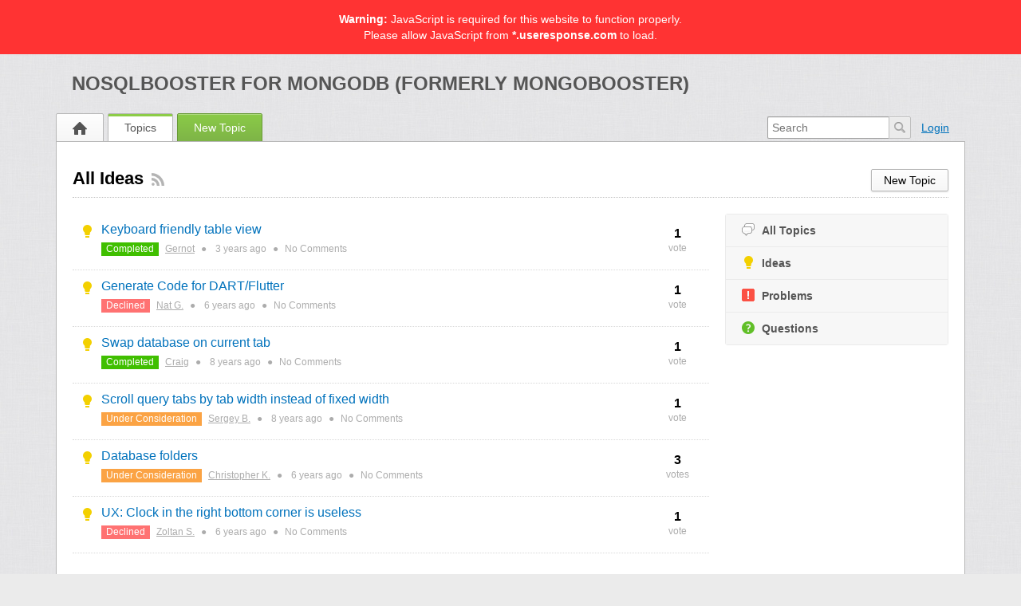

--- FILE ---
content_type: text/html; charset=UTF-8
request_url: https://mongobooster.useresponse.com/topics/idea/status/all/category/0/sort/updated/page/16
body_size: 6959
content:
<!DOCTYPE html PUBLIC "-//W3C//DTD XHTML 1.0 Transitional//EN" "http://www.w3.org/TR/xhtml1/DTD/xhtml1-transitional.dtd">
<html xmlns="http://www.w3.org/1999/xhtml" class=""
      data-header-style="1">
    <head>
        <title>All Ideas |  NoSQLBooster for MongoDB (formerly MongoBooster) </title>
<meta http-equiv="content-type" content="text/html;charset=utf-8" />
<meta http-equiv="x-ua-compatible" content="IE=edge" />
<link href="https://static.useresponse.com/public/mongobooster/branding/favicon.ico" integrity="sha256-V1pg+HNvoW2VK34LDvzIZNoGTUN3yZso/Wlm6CoF3nU=" rel="icon" type="image/x-icon"/><link href="https://static.useresponse.com/public/mongobooster/branding/favicon.ico" integrity="sha256-V1pg+HNvoW2VK34LDvzIZNoGTUN3yZso/Wlm6CoF3nU=" rel="shortcut icon" type="image/x-icon"/><link rel="manifest" href="https://mongobooster.useresponse.com/manifest.json" integrity="sha256-YWcxC7OX65s7iOBOkQXN04dHFJd7LujRL1R/ICfVNSQ="/>
<link rel="canonical" href="https://mongobooster.useresponse.com/topics/idea/status/all/category/0/sort/updated/page/16">
<link rel="stylesheet" href="https://static.useresponse.com/static/frontend_1_55.css?version=1768989409" />
<script src="https://static.useresponse.com/static/1.55/frontend.a4402c9b19b10731.js?version=1768989409"></script>
<script src="https://static.useresponse.com/application/1.55/modules/resources/assets/desktop/js/moment.min.js?version=1768989409"></script>
<script>
if (typeof App == "undefined") { App = {}; }
App.version = '1.55';
App.moduleName = 'feedback';
App.controllerName = 'topics';
App.actionName = 'index';
App.routeName = 'topics_type';
App.agentView = false;
App.adminView = false;
App.licenseExpired = true;
App.momentDateFormat = 'YYYY-MM-DD';
App.momentTimeFormat = 'HH:mm';
App.momentShortTimeFormat = 'HH:mm';
App.datepickerDateFormat = 'yyyy-mm-dd';
App.datepickerTimeFormat = 'hh:ii';
App.activeModules = ["system","resources","feedback","announcements","sso","polls","cloud"];
App.useCleanTheme = false;
App.config.paths = {"baseUrl":"https:\/\/mongobooster.useresponse.com","asset":"https:\/\/static.useresponse.com\/application\/1.55","themeAsset":"\/application\/1.55","customAsset":"https:\/\/static.useresponse.com\/custom\/1.55","publicFile":"https:\/\/static.useresponse.com\/public\/mongobooster","attachment":"\/attachments\/0","avatar":"https:\/\/static.useresponse.com\/public\/mongobooster\/avatars"};
App.config.isOnCloud = 1;
App.config.interface = 'desktop';
App.config.theme = 'default';
App.translations = {};
App.multiTranslations = {};
App.forumsData = {"enabled":false,"available":[]};
App.addParams({"canUseAttachments":0,"reCaptchaSiteKey":"6LcySiITAAAAAKdbNhKu0olfXjoZDQrzAIAL_4Qa","canVotePoll":0,"loginUrl":"https:\/\/mongobooster.useresponse.com\/login","siteDefaultLanguage":"en","currentForumName":"NoSQLBooster for MongoDB (formerly MongoBooster)","titleSeparator":"|","userIsLoggedIn":false,"loggedUser":{"id":null,"full_name":"Guest","email":"guest@localhost","photo":"data:image\/svg+xml;base64,[base64]","team_id":4,"is_trusted":null,"api_key":null,"is_agent":false,"short_name":"Guest","inbox_style":0,"add_form_action":1,"chat_send_by":0,"team_type":"guest","name_for_user":"Guest","report_play_mode":0},"mobileTheme":false,"mobileDevice":false,"pushInterface":0,"object_add_timeout":60,"quick_object_fields":null,"url_type":"slug","userTimezone":0,"systemTimezone":0,"momentDateFormat":"YYYY-MM-DD","momentTimeFormat":"HH:mm","momentShortTimeFormat":"HH:mm","isMultiStepFormActive":false,"isCustomMetaDataEnabled":false,"serviceWorkerUrl":"https:\/\/mongobooster.useresponse.com\/service-worker.js","webpushPublicKey":"BIlrzoHKxyr6xGDssuJOONHa-LVluPJXTFr8WXNeamjTUCRz7Dv0lHfHSiSRWxUR3qkseJHxQ3aUw9ZBrsVuM84","cleanTheme":false,"themeHeaderStyle":"1","sentry":{"is_enabled":true,"dsn":"https:\/\/cef225aea3eac1613d15bb4d891618f4@logs.useresponse.com\/5","environment":"cloud@mongobooster","release":"frontend@8.18.0"},"canReportAbuse":0,"agentSound":false,"assetsVersion":"1768989409","cannedResponsesEnabled":false,"kbQuickPickerEnabled":false,"macrosQuickPickerEnabled":false,"textareaActionsCache":{"canned_responses":"312ac261a888","mentions":"1166606fa9d3","articles":"1166606fa9d3","macros":"1166606fa9d3"},"canVote":0,"canVoteKb":0,"availableExtensions":["jpg","jpeg","gif","png","bmp","ico","pdf","doc","rtf","txt","zip","rar","docx","gz","tar","xls","xlsx","ppt","pptx","pps","ppsx","csv","jar","log","xml","bin","mp3","mp4","md","webm","swf","mov","htm","html","msg","yfp","7z","m4r","ogg"],"availableStatuses":"{\"idea\":{\"1\":[\"Under Consideration\"],\"2\":[\"Declined\"],\"3\":[\"Planned\"],\"4\":[\"In Progress\"],\"5\":[\"Completed\"]},\"problem\":{\"6\":[\"Known\"],\"7\":[\"In Progress\"],\"8\":[\"Not a Problem\"],\"9\":[\"Solved\"],\"18\":[\"Cannot Reproduce\"]},\"question\":{\"10\":[\"Answered\"],\"11\":[\"Need Answer\"]}}","statusesMap":{"idea":{"1":{"status_id":1,"status_title":"Under Consideration","is_default":1},"2":{"status_id":2,"status_title":"Declined","is_default":0},"3":{"status_id":3,"status_title":"Planned","is_default":0},"4":{"status_id":4,"status_title":"In Progress","is_default":0},"5":{"status_id":5,"status_title":"Completed","is_default":0}},"problem":{"1":{"status_id":6,"status_title":"Known","is_default":1},"2":{"status_id":7,"status_title":"In Progress","is_default":0},"3":{"status_id":8,"status_title":"Not a Problem","is_default":0},"4":{"status_id":9,"status_title":"Solved","is_default":0},"5":{"status_id":18,"status_title":"Cannot Reproduce","is_default":0}},"question":{"1":{"status_id":10,"status_title":"Answered","is_default":0},"2":{"status_id":11,"status_title":"Need Answer","is_default":1}}}});
App.reinit();

</script>
    <script src="https://www.google.com/recaptcha/api.js?hl=en"></script>

<!-- Powered by: ©UseResponse <https://www.useresponse.com> - Feedback, Help Desk, Knowledge Base Software -->
    

</head>
    <body>
    <!-- All content (to edit the max-width of a single parameter) -->
    <div class="js-not-working js-warning-banner" role="alert">
    <strong>Warning:</strong> JavaScript is required for this website to function properly.            <p>Please allow JavaScript from <strong>*.useresponse.com</strong> to load.</p>
    </div>
<div id="main" data-forum-id="1" data-page-type="objectsList">
                <div class="header">
    <div class="head-area main-width">
                        <a class="community-title" href="https://mongobooster.useresponse.com/">
            NoSQLBooster for MongoDB (formerly MongoBooster)</a>
    </div>
</div>
<a class="toTop" title="Scroll to top"></a>
        
<div id="top_navigation" class="top-nav main-width">
    <div class="menu-tabs floatLeft">
        <ul>
                                        <li class=" ">
                    <a href="https://mongobooster.useresponse.com/" target="_self">
                                                                                                        <img src="https://static.useresponse.com/application/1.55/assets/desktop/images/home.png" alt="Home" />                                                                    </a></li>
                            <li class=" active-tab">
                    <a href="https://mongobooster.useresponse.com/topics" target="_self">
                                                                                                    Topics                                            </a></li>
                            <li class="tab-button ">
                    <a href="https://mongobooster.useresponse.com/topic/add" target="_self">
                                                                                                    New Topic                                            </a></li>
                    </ul>
        <div class="arrow-tab left-arrow hidden">
            <span>
                <img alt="" src="https://static.useresponse.com/application/1.55/assets/desktop/images/arrow-left.png"/>
            </span>
        </div>
        <div class="arrow-tab right-arrow hidden">
            <span>
                <img alt="" src="https://static.useresponse.com/application/1.55/assets/desktop/images/arrow-right.png"/>
            </span>
        </div>
    </div>
    <div class="top-nav-right floatRight">
                            <div class="search-block">
                <form id="search-form" name="resourcesformsearch" class="search-form resources-form-search" accept-charset="utf-8" action="https://mongobooster.useresponse.com/search" method="get" enctype="application/x-www-form-urlencoded">
    
<input type="hidden" name="_token" value="3a60e9d620f9c1465bdf771bdc82f01a" id="_token">

<input type="text" name="text" id="search" value="" class="search-input" placeholder="Search" autocomplete="off"><input type="image" src="https://static.useresponse.com/application/1.55/assets/desktop/images/search.png" class="search-submit" alt="Search" />
</form>            </div>
                    <div id="noLoggedUserBlock" class="infoLogin-block no-login">
                                                                                                                        <a class="login-popup" href="https://mongobooster.useresponse.com/login">Login</a>    </div>
            <div id="loggedUserBlock" class="hidden"></div>
    </div>
    <div class="clear"></div>
</div>
        <div class="all main-width">
            <div class="wrap-container">
                <div class="no-wrap">
                                            <div class="filter-area floatRight">
                                                            <div class="filter-area-buttons floatRight">
                                    <a class='button-small' href='https://mongobooster.useresponse.com/topic/add'>New Topic</a>                                </div>
                                                                                        <div class="filters">
                                    <i class="preloader"></i>
                                        
    <select class="select-as-list user_sortByType" name="object_type">
        <option value="all" data-image="https://static.useresponse.com/application/1.55/assets/desktop/images/icons/16/responses.png">
            All Topics        </option>
                                <option value="idea" data-image="https://static.useresponse.com/application/1.55/modules/feedback/assets/desktop/images/icons/idea.png" selected>
                Ideas            </option>
                                <option value="problem" data-image="https://static.useresponse.com/application/1.55/modules/feedback/assets/desktop/images/icons/problem.png">
                Problems            </option>
                                <option value="question" data-image="https://static.useresponse.com/application/1.55/modules/feedback/assets/desktop/images/icons/question.png">
                Questions            </option>
            </select>

    <select class="select-as-list sortByStatus" name="status_id">
        <option value="all">All Statuses</option>
        <option value="all-active" >All Active</option>
                                <option value="1">Under Consideration</option>
                                <option value="2">Declined</option>
                                <option value="3">Planned</option>
                                <option value="4">In Progress</option>
                                <option value="5">Completed</option>
            </select>

    
    <select name="order" class="sortByPopularity select-as-list">
    <option value="popular">
        Popular    </option>
    <option value="new" >
        New    </option>
    <option value="updated" selected="selected">
        Updated    </option>
    <option value="new_updated" >
        New/Updated    </option>
                <option value="trending" >
            Trending        </option>
    </select>

<input type="hidden" name="archived" value="0" />
                                </div>
                                                    </div>
                                        <div class="page-title">
                        <h1 class="no-wrap">All Ideas</h1>
                                                    <a href="https://mongobooster.useresponse.com/topics/idea/status/all/category/0/sort/updated/page/16/rss" class="subscribe-link tooltip via-rss"
                               title="Subscribe via RSS" rel="nofollow">&nbsp;</a>
                                            </div>
                </div>
                                    <div class="rightarea">
                                                <div class="sidebar-container with-border">
                                                <a class="sidebar-title-small" href="https://mongobooster.useresponse.com/topics">
            <i class="ico-small iresponse"></i>All Topics        </a>
                                <a class="sidebar-title-small idea" href="https://mongobooster.useresponse.com/topics/idea/status/all/category/0/sort/updated/page/16">
            <i class="ico-small"></i>Ideas        </a>
                                <a class="sidebar-title-small problem" href="https://mongobooster.useresponse.com/topics/problem/status/all/category/0/sort/updated/page/16">
            <i class="ico-small"></i>Problems        </a>
                                <a class="sidebar-title-small question" href="https://mongobooster.useresponse.com/topics/question/status/all/category/0/sort/updated/page/16">
            <i class="ico-small"></i>Questions        </a>
                                    </div>
                                            </div>
                                <div class="mainArea">
                        <div class="objects table-view">
                                            <div id="topic-688" object-type="idea" class="object idea " data-object-id="688">

                                <div class="object-icons ">
                    <i class="preloader"></i>
                                                                <i class="ico-small"></i>
                                    </div>

                <div class="content-object floatLeft">
                    <h3 class="content-object-title">
                                                                                                                                            <a href="https://mongobooster.useresponse.com/topic/688-keyboard-friendly-table-view">Keyboard friendly table view</a>                    </h3>
                    <div class="content-object-info">
                                                                                                    <span class="content-object-status"
                                  style="background-color:#40bf00; color:#ffffff;">
                                Completed                            </span>
                                                                        <a href="https://mongobooster.useresponse.com/profile/917" rel="nofollow">
                            Gernot</a>
                                                    <span class="sep">&#9679;</span>
                            <span class="time-help tooltip" title="2023-01-03 09:05 GMT">3 years</span> ago                                                                                                    <span class="sep">&#9679;</span>
                            No Comments                                            </div>
                </div>
                                    <div class="all-votes">
                                                    <div class="votes floatRight author-vote">
    <span class="votes-counter ">        1</span>
    <span>vote</span>
</div>
<!--noindex-->
<!--/noindex-->
                                            </div>
                                <div class="clear"></div>
            </div>
                    <div id="topic-440" object-type="idea" class="object idea " data-object-id="440">

                                <div class="object-icons ">
                    <i class="preloader"></i>
                                                                <i class="ico-small"></i>
                                    </div>

                <div class="content-object floatLeft">
                    <h3 class="content-object-title">
                                                                                                                                            <a href="https://mongobooster.useresponse.com/topic/generate-code-for-dartflutter">Generate Code for DART/Flutter</a>                    </h3>
                    <div class="content-object-info">
                                                                                                    <span class="content-object-status"
                                  style="background-color:#ff7272; color:#ffffff;">
                                Declined                            </span>
                                                                        <a href="https://mongobooster.useresponse.com/profile/508" rel="nofollow">
                            Nat G.</a>
                                                    <span class="sep">&#9679;</span>
                            <span class="time-help tooltip" title="2019-05-13 18:35 GMT">6 years</span> ago                                                                                                    <span class="sep">&#9679;</span>
                            No Comments                                            </div>
                </div>
                                    <div class="all-votes">
                                                    <div class="votes floatRight author-vote">
    <span class="votes-counter ">        1</span>
    <span>vote</span>
</div>
<!--noindex-->
<!--/noindex-->
                                            </div>
                                <div class="clear"></div>
            </div>
                    <div id="topic-190" object-type="idea" class="object idea " data-object-id="190">

                                <div class="object-icons ">
                    <i class="preloader"></i>
                                                                <i class="ico-small"></i>
                                    </div>

                <div class="content-object floatLeft">
                    <h3 class="content-object-title">
                                                                                                                                            <a href="https://mongobooster.useresponse.com/topic/swap-database-on-current-tab">Swap database on current tab</a>                    </h3>
                    <div class="content-object-info">
                                                                                                    <span class="content-object-status"
                                  style="background-color:#40bf00; color:#ffffff;">
                                Completed                            </span>
                                                                        <a href="https://mongobooster.useresponse.com/profile/142" rel="nofollow">
                            Craig</a>
                                                    <span class="sep">&#9679;</span>
                            <span class="time-help tooltip" title="2017-08-18 15:16 GMT">8 years</span> ago                                                                                                    <span class="sep">&#9679;</span>
                            No Comments                                            </div>
                </div>
                                    <div class="all-votes">
                                                    <div class="votes floatRight author-vote">
    <span class="votes-counter ">        1</span>
    <span>vote</span>
</div>
<!--noindex-->
<!--/noindex-->
                                            </div>
                                <div class="clear"></div>
            </div>
                    <div id="topic-200" object-type="idea" class="object idea " data-object-id="200">

                                <div class="object-icons ">
                    <i class="preloader"></i>
                                                                <i class="ico-small"></i>
                                    </div>

                <div class="content-object floatLeft">
                    <h3 class="content-object-title">
                                                                                                                                            <a href="https://mongobooster.useresponse.com/topic/scroll-query-tabs-by-tab-width-instead-of-fixed-width">Scroll query tabs by tab width instead of fixed width</a>                    </h3>
                    <div class="content-object-info">
                                                                                                    <span class="content-object-status"
                                  style="background-color:#fba344; color:#ffffff;">
                                Under Consideration                            </span>
                                                                        <a href="https://mongobooster.useresponse.com/profile/62" rel="nofollow">
                            Sergey B.</a>
                                                    <span class="sep">&#9679;</span>
                            <span class="time-help tooltip" title="2017-09-18 08:09 GMT">8 years</span> ago                                                                                                    <span class="sep">&#9679;</span>
                            No Comments                                            </div>
                </div>
                                    <div class="all-votes">
                                                    <div class="votes floatRight ">
    <span class="votes-counter ">        1</span>
    <span>vote</span>
</div>
<!--noindex-->
    <div data-is-author="0" class="vote floatRight">
        <a href="https://mongobooster.useresponse.com/topic/200/vote/add/1"
           title="Vote"
           class="button-small button-block vote-add-like " rel="nofollow">
            Vote        </a>
    </div>
<!--/noindex-->
                                            </div>
                                <div class="clear"></div>
            </div>
                    <div id="topic-487" object-type="idea" class="object idea " data-object-id="487">

                                <div class="object-icons ">
                    <i class="preloader"></i>
                                                                <i class="ico-small"></i>
                                    </div>

                <div class="content-object floatLeft">
                    <h3 class="content-object-title">
                                                                                                                                            <a href="https://mongobooster.useresponse.com/topic/database-folders">Database folders</a>                    </h3>
                    <div class="content-object-info">
                                                                                                    <span class="content-object-status"
                                  style="background-color:#fba344; color:#ffffff;">
                                Under Consideration                            </span>
                                                                        <a href="https://mongobooster.useresponse.com/profile/271" rel="nofollow">
                            Christopher K.</a>
                                                    <span class="sep">&#9679;</span>
                            <span class="time-help tooltip" title="2019-09-11 03:42 GMT">6 years</span> ago                                                                                                    <span class="sep">&#9679;</span>
                            No Comments                                            </div>
                </div>
                                    <div class="all-votes">
                                                    <div class="votes floatRight ">
    <span class="votes-counter ">        3</span>
    <span>votes</span>
</div>
<!--noindex-->
    <div data-is-author="0" class="vote floatRight">
        <a href="https://mongobooster.useresponse.com/topic/487/vote/add/1"
           title="Vote"
           class="button-small button-block vote-add-like " rel="nofollow">
            Vote        </a>
    </div>
<!--/noindex-->
                                            </div>
                                <div class="clear"></div>
            </div>
                    <div id="topic-509" object-type="idea" class="object idea " data-object-id="509">

                                <div class="object-icons ">
                    <i class="preloader"></i>
                                                                <i class="ico-small"></i>
                                    </div>

                <div class="content-object floatLeft">
                    <h3 class="content-object-title">
                                                                                                                                            <a href="https://mongobooster.useresponse.com/topic/ux-clock-in-the-right-bottom-corner-is-useless">UX: Clock in the right bottom corner is useless</a>                    </h3>
                    <div class="content-object-info">
                                                                                                    <span class="content-object-status"
                                  style="background-color:#ff7272; color:#ffffff;">
                                Declined                            </span>
                                                                        <a href="https://mongobooster.useresponse.com/profile/613" rel="nofollow">
                            Zoltan S.</a>
                                                    <span class="sep">&#9679;</span>
                            <span class="time-help tooltip" title="2019-10-24 09:38 GMT">6 years</span> ago                                                                                                    <span class="sep">&#9679;</span>
                            No Comments                                            </div>
                </div>
                                    <div class="all-votes">
                                                    <div class="votes floatRight author-vote">
    <span class="votes-counter ">        1</span>
    <span>vote</span>
</div>
<!--noindex-->
<!--/noindex-->
                                            </div>
                                <div class="clear"></div>
            </div>
            </div>

    <script type="text/javascript" src="https://static.useresponse.com/application/1.55/modules/system/assets/desktop/js/paginator.js?version=1768989409"></script>
    <ul class="paginator">
                    <li>
                <a id="previous_page_11" class="previous" href="https://mongobooster.useresponse.com/topics/idea/status/all/category/0/sort/updated/page/11">
                    previous                </a>
            </li>
        
                    <li>
                                    <a id="page_3" href="https://mongobooster.useresponse.com/topics/idea/status/all/category/0/sort/updated/page/3">
                        3                    </a>
                            </li>
                    <li>
                                    <a id="page_4" href="https://mongobooster.useresponse.com/topics/idea/status/all/category/0/sort/updated/page/4">
                        4                    </a>
                            </li>
                    <li>
                                    <a id="page_5" href="https://mongobooster.useresponse.com/topics/idea/status/all/category/0/sort/updated/page/5">
                        5                    </a>
                            </li>
                    <li>
                                    <a id="page_6" href="https://mongobooster.useresponse.com/topics/idea/status/all/category/0/sort/updated/page/6">
                        6                    </a>
                            </li>
                    <li>
                                    <a id="page_7" href="https://mongobooster.useresponse.com/topics/idea/status/all/category/0/sort/updated/page/7">
                        7                    </a>
                            </li>
                    <li>
                                    <a id="page_8" href="https://mongobooster.useresponse.com/topics/idea/status/all/category/0/sort/updated/page/8">
                        8                    </a>
                            </li>
                    <li>
                                    <a id="page_9" href="https://mongobooster.useresponse.com/topics/idea/status/all/category/0/sort/updated/page/9">
                        9                    </a>
                            </li>
                    <li>
                                    <a id="page_10" href="https://mongobooster.useresponse.com/topics/idea/status/all/category/0/sort/updated/page/10">
                        10                    </a>
                            </li>
                    <li>
                                    <a id="page_11" href="https://mongobooster.useresponse.com/topics/idea/status/all/category/0/sort/updated/page/11">
                        11                    </a>
                            </li>
                    <li>
                                    <span class="cur">12</span>
                            </li>
        
                    <li class="disabled">
                <a class="next">next</a>
            </li>
                <!--<li class="preloader">
            <i class="preloader"></i>
        </li>-->
      </ul>

<a href="https://mongobooster.useresponse.com/topics?archived=1" class="load-archive floatRight">
    <i class="iarchive ico-small"></i>
    Browse Archived</a>
                </div>
                <div class="clear"></div>
            </div>
        </div>
        <div class="footer main-width" style="display: block !important; overflow: visible !important; visibility: visible !important; min-height: 50px !important; text-indent: 0 !important; opacity: 1 !important;">
    <!-- DO NOT MODIFY BELOW THIS LINE UNLESS PURCHASED BRANDING REMOVAL -->
        <div class="poweredBy" 
style="display: block !important; padding-top: 5px; overflow: visible !important; z-index: 999 !important; font-size: 14px !important; opacity: 1 !important; visibility: visible !important; text-indent: 0 !important;">
Powered by: 
<span style="color: #2B3236 !important; font-weight: bold; display: inline-block !important; overflow: visible !important; font-size: 14px !important; opacity: 1 !important; visibility: visible !important; position: static !important; text-indent: 0 !important;">Use</span><span style="color: #2F89DA !important; font-weight: bold; display: inline-block !important; overflow: visible !important; font-size: 14px !important; opacity: 1 !important; visibility: visible !important; position: static !important; text-indent: 0 !important;">Response</span> - 
<a title="Feedback Software" href="https://www.useresponse.com/customer-feedback-software" target="_blank" style="display: inline-block !important; overflow: visible !important; font-size: 14px !important; opacity: 1 !important; visibility: visible !important; position: static !important; text-indent: 0 !important;" tabindex="-1">Feedback Software</a>
</div>    <!-- DO NOT MODIFY ABOVE THIS LINE UNLESS PURCHASED BRANDING REMOVAL -->
    <!-- MODIFY BELOW THIS LINE -->
    <!-- MODIFY ABOVE THIS LINE -->
</div>
    </div>
    <div id="notifications">
                                            </div>

<audio id="notification-sound-requests"></audio>
<audio id="notification-sound-new_objects"></audio>
<audio id="notification-sound-updated_objects"></audio>

<div id="push-notifications" class="hidden" >
    <div class="success-notification push-notification static">
        <div class="inner">
            <span class="notification-subtitle">
                No connection            </span>
            Real-time notifications may not work            <i class="ico-small irefresh-white"></i>
        </div>
    </div>
</div>
    <div class="liveSearchViewport  "
     style="display: none">
    <div class="liveSearchViewportInner">
        <div class="liveSearchHeader">
            <div class="liveSearchInputBlock">
                <input type="text" value="" autocomplete="off" class="liveSearchInput"/>
                <span class="liveSearchPreloader hidden"><i class="ico-small preloader"></i></span>
            </div>
            <div class="liveSearchForum">
                                    <input type="hidden" class="liveSearchForumId" value="all">
                            </div>
            <div class="popupClose"><span></span></div>
        </div>
        <div class="liveSearchContainer"></div>
        <div class="liveSearchButtons"></div>
    </div>
</div>
    

</body>
</html>


--- FILE ---
content_type: text/css
request_url: https://static.useresponse.com/static/frontend_1_55.css?version=1768989409
body_size: 108475
content:
/******************************************************************************* Reset *******************************************************************************/ * { margin: 0; padding: 0; -webkit-box-sizing: border-box; -moz-box-sizing: border-box; box-sizing: border-box; } *:focus { outline: none; } * { scrollbar-width: thin; } *::-webkit-scrollbar { width: 10px; height: 10px; } *::-webkit-scrollbar-thumb { background: rgba(25, 43, 58, 0.2); border-radius: 8px; box-shadow: none; } *::-webkit-scrollbar-thumb:hover { background: rgba(25, 43, 58, 0.3); } *::-webkit-scrollbar-track { background: rgba(224, 224, 224, 0.6); border-radius: 8px; } html, body, h1, h2, h3, h4, h5, h6, p, em, strong, abbr, acronym, blockquote, q, cite, ins, del, dfn, a, div, span, pre, hr, address, br, b, i, sub, sup, big, small, tt, table, tr, caption, thead, tbody, tfoot, col, colgroup, form, input, label, textarea, button, fieldset, legend, select, option, ul, ol, li, dl, dt, dd, code, var, samp, img, object, param, map, area, bdo, iframe { padding: 0; margin: 0; } input, textarea, button, select { font-family: inherit; } html { height: auto; width: 100%; -webkit-text-size-adjust: 100%; text-size-adjust: 100%; } body { height: 100%; width: 100%; font-family: Segoe UI, "Helvetica Neue", Lucida Grande, Arial, sans-serif; font-weight: normal; font-size: 14px; line-height: 1.42857143; color: #555555; background: url(//static.useresponse.com/application/1.55/assets/desktop/css/../images/bg.jpg) #ebebeb fixed; } body.resizerFullScreen { overflow: hidden !important; } a, .as-link { color: #0072bc; font-size: 14px; } .as-link { cursor: pointer; } a:hover { text-decoration: none; } a img { border: none; } img { height: auto; max-width: 100%; } h1 { font-size: 22px; color: #000000; } h2 { font-size: 22px; color: #000000; font-weight: normal; } h3, h4, h5, h6 { font-size: 14px; } .no-wrap { white-space: nowrap; } .fixed-table { table-layout: fixed; } .overflow-ellipsis { max-width: 100%; overflow: hidden; text-overflow: ellipsis; } .withoutTextDecoration { text-decoration: none; } /******************************************************************************* General styles *******************************************************************************/ td { word-wrap: break-word; } input { border: 1px solid #9f9f9f; border-radius: 2px; padding-left: 5px; -webkit-box-shadow: inset 0 1px 0 0 #eeeeee; box-shadow: inset 0 1px 0 0 #eeeeee; } input.input-default { padding-left: 10px; border: 1px solid #e4e6e8; -webkit-box-shadow: none; box-shadow: none; border-radius: 1px; color: #555555; } input[type="button"] { text-indent: 0; } input[type="file"]:not(:required) { text-indent: 0; padding-left: 0; } input[type="radio"] { border-radius: 0; border: none; -webkit-box-shadow: none; box-shadow: none; position: relative; vertical-align: baseline; } input[type="checkbox"] { padding: 0; border: none; -webkit-box-shadow: none; box-shadow: none; position: relative; top: 1px; height: 13px; vertical-align: baseline; } @-moz-document url-prefix() { input[type="checkbox"] { top: -1px; } } input[type="text"], input[type="password"], input[type="number"] { height: 28px; } input[type="radio"] + span, input[type="checkbox"] + span { vertical-align: baseline; } input[type="file"]::-ms-value { border: none; } input[type="file"]::-ms-browse { border: none; border-left: 1px solid #9f9f9f; } textarea, .as-textarea { border: 1px solid #9f9f9f; border-radius: 2px; box-shadow: 0 1px 0 0 #eeeeee inset; padding-left: 5px; padding-top: 2px; font-size: 14px; } p.text-rule { text-align: center; margin: 10px 0 20px; position: relative; } p.text-rule:before { content: ""; display: block; width: 100%; height: 1px; position: absolute; left: 0; top: 50%; background: #ddd; z-index: -1; } p.text-rule > span { background: #fff; padding: 0 10px; color: #555555; font-size: 14px; } a.logo { margin-right: 10px; text-decoration: none; } a.logo > img { vertical-align: middle; } .preloader, .report-abuse.subscribe-link.preloader { width: 16px; height: 16px; text-indent: -5000px; position: relative; } .preloader { display: none; color: #555555; border: 2px solid; border-radius: 50%; animation: spin 0.75s infinite linear; border-top-width: 0; background: none !important; } a.preloader { color: #555555; } @keyframes spin { from { transform: rotate(0deg); } to { transform: rotate(360deg); } } .preloader-dark { background-image: url(//static.useresponse.com/application/1.55/assets/desktop/css/../images/preloader-dark.gif); } .modalFooter > .preloader, .modalFooter.api-settings .regenerate-api-key { float: right; margin-top: 6px; } .modalFooter .cancel-user-account { margin-top: 4px; } .block-preloader { background: url(//static.useresponse.com/application/1.55/assets/desktop/css/../images/modal_preloader.gif) no-repeat center center; width: 100%; height: 50px; } .preloader-smile { font-size: 10px; width: 5em; height: 5em; margin: 30px auto 0 auto; border-radius: 50%; border: 0.65em solid rgba(180, 180, 180, 0); border-top-color: rgba(180, 180, 180, 1); position: relative; transform: translate( -50%, -50% ) rotate( 360deg ); animation: mouthAnimation 3s infinite cubic-bezier( 0.455, 0.030, 0.515, 0.955 ); } .preloader-smile:before, .preloader-smile:after { content: ""; font-size: inherit; width: 2.5em; height: 2.5em; border-radius: 50%; background: #B4B4B4; position: absolute; top: 50%; left: 50%; transform: translate( -50%, -50% ); animation: leftEyeAnimation 3s infinite cubic-bezier( 0.455, 0.030, 0.515, 0.955 ); } .preloader-smile:after { animation: rightEyeAnimation 3s infinite cubic-bezier( 0.455, 0.030, 0.515, 0.955 ); } @keyframes mouthAnimation { 0% { transform: translate(-50%, -50%) rotateX(180deg); } 10% { transform: translate(-50%, -50%) rotateZ(360deg); } 40% { transform: translate(-50%, -50%) rotateZ(320deg); } 60% { transform: translate(-50%, -50%) rotateZ(900deg); } 100% { transform: translate(-50%, -50%) rotateZ(900deg); } } @keyframes leftEyeAnimation { 0% { width: 2.5em; height: 2.5em; transform: translate(-50%, -50%); } 50% { width: 2.5em; height: 2.5em; transform: translate(-50%, -50%); } 60% { width: 1em; height: 1em; transform: translate(-150%, -50%); } 90% { width: 1em; height: 1em; transform: translate(-150%, -50%); } 100% { width: 2.5em; height: 2.5em; transform: translate(-50%, -50%); } } @keyframes rightEyeAnimation { 0% { width: 2.5em; height: 2.5em; transform: translate(-50%, -50%); } 50% { width: 2.5em; height: 2.5em; transform: translate(-50%, -50%); } 60% { width: 1em; height: 1em; transform: translate(50%, -50%); } 70% { width: 1em; height: 1em; transform: translate(50%, -50%); } 75% { width: 1em; height: 1px; transform: translate(50%, -50%); } 80% { width: 1em; height: 1em; transform: translate(50%, -50%); } 90% { width: 1em; height: 1em; transform: translate(50%, -50%); } 100% { width: 2.5em; height: 2.5em; transform: translate(-50%, -50%); } } .fullWidth { width: 100%; } /* Full Preloader */ @-webkit-keyframes preloaderColor { 100%, 0% { border-color: #d62d20; } 40% { border-color: #0057e7; } 66% { border-color: #008744; } 80%, 90% { border-color: #ffa700; } } @keyframes preloaderColor { 100%, 0% { border-color: #d62d20; } 40% { border-color: #0057e7; } 66% { border-color: #008744; } 80%, 90% { border-color: #ffa700; } } @-webkit-keyframes preloaderRotate { 0% { -webkit-transform: rotate(0deg); transform: rotate(0deg); } 100% { -webkit-transform: rotate(360deg); transform: rotate(360deg); } } @keyframes preloaderRotate { 0% { -webkit-transform: rotate(0deg); transform: translateZ(1px) rotate(0deg); } 100% { -webkit-transform: rotate(360deg); transform: translateZ(1px) rotate(360deg); } } @-webkit-keyframes preloaderPieRight { 0% { -webkit-transform: rotate(0deg); transform: rotate(0deg); } 25%, 45% { -webkit-transform: rotate(180deg); transform: rotate(180deg); } 75%, 100% { -webkit-transform: rotate(360deg); transform: rotate(360deg); } } @keyframes preloaderPieRight { 0% { -webkit-transform: rotate(0deg); transform: translateZ(1px) rotate(0deg); } 25%, 45% { -webkit-transform: rotate(180deg); transform: translateZ(1px) rotate(180deg); } 75%, 100% { -webkit-transform: rotate(360deg); transform: translateZ(1px) rotate(360deg); } } @-webkit-keyframes preloaderPieLeft { 0%, 25% { -webkit-transform: rotate(0deg); transform: rotate(0deg); } 55%, 75% { -webkit-transform: rotate(180deg); transform: rotate(180deg); } 100% { -webkit-transform: rotate(360deg); transform: rotate(360deg); } } @keyframes preloaderPieLeft { 0%, 25% { -webkit-transform: rotate(0deg); transform: translateZ(1px) rotate(0deg); } 55%, 75% { -webkit-transform: rotate(180deg); transform: translateZ(1px) rotate(180deg); } 100% { -webkit-transform: rotate(360deg); transform: translateZ(1px) rotate(360deg); } } .full-preloader { display: none; position: fixed; left: 0; right: 0; top: 0; bottom: 0; z-index: 90000; overflow: hidden; background: rgba(0, 0, 0, 0.5); } .full-preloader .preloaderContent { font-family: sans-serif; font-weight: 100; width: 100px; height: 100px; background-image: url('[data-uri]'); background-position: center center; position: absolute; left: 0; right: 0; top: 0; bottom: 0; z-index: 5; margin: auto; overflow: hidden; display: block; } /* :not(:required) hides this rule from IE9 and below */ .full-preloader .preloaderContent:not(:required) { width: 80px; height: 80px; background: none; -webkit-animation: preloaderRotate 2s linear infinite; animation: preloaderRotate 2s linear infinite; } .full-preloader .preloaderContent:not(:required) > div { overflow: hidden; -webkit-transform-origin: left center; transform-origin: left center; width: 50%; height: 100%; position: absolute; } .full-preloader .preloaderContent:not(:required) .preloaderPieRight { left: 50%; margin-left: 0; } .full-preloader .preloaderContent:not(:required) .preloaderPieRight:before, .full-preloader .preloaderContent:not(:required) .preloaderPieLeft:after, .full-preloader .preloaderContent:not(:required) .preloaderPieLeft:before{ width: 100%; height: 100%; position: absolute; top: 0; bottom: 0; content: ""; -webkit-box-sizing: border-box; -moz-box-sizing: border-box; box-sizing: border-box; } .full-preloader .preloaderContent:not(:required) .preloaderPieRight:before, .full-preloader .preloaderContent:not(:required) .preloaderPieLeft:after { border: 3px solid #0000cc; } .full-preloader .preloaderContent:not(:required) .preloaderPieRight:before { border-right: none; left: -100%; -webkit-transform-origin: right center; transform-origin: right center; border-radius: 40px 0 0 40px; -webkit-animation: preloaderColor 6s ease-in-out infinite, preloaderPieRight 1.5s linear infinite; animation: preloaderPieRight 1.5s linear infinite, preloaderColor 6s ease-in-out infinite; } .full-preloader .preloaderContent:not(:required) > div.preloaderPieLeft { left: 0; -webkit-transform-origin: center center; transform-origin: center center; } .full-preloader .preloaderContent:not(:required) .preloaderPieLeft:before { left: 0; } .full-preloader .preloaderContent:not(:required) .preloaderPieLeft:after { border-left: none; left: 40px; border-radius: 0 40px 40px 0; -webkit-transform-origin: left center; transform-origin: left center; -webkit-animation: preloaderColor 6s ease-in-out infinite, preloaderPieLeft 1.5s linear infinite; animation: preloaderPieLeft 1.5s linear infinite, preloaderColor 6s ease-in-out infinite; } /* End Full Preloader */ /* Checkboxes */ .checkboxLabel { position: relative; display: inline-block; font-weight: normal; } .checkboxLabel input { visibility: hidden; width: 13px; } .checkboxLabel .forCheckbox { background: #ffffff; width: 16px; height: 16px; display: block; position: absolute; left: 0; top: 0; border: 1px solid #e5e6e7; line-height: 20px; cursor: default; } @-moz-document url-prefix() { .checkboxLabel .forCheckbox { top: -1px; } } .checkboxLabel input:disabled ~ .forCheckbox { opacity: 0.4; } .checkboxLabel input:checked ~ .forCheckbox:before { content: '\2714'; position: absolute; top: -4px; left: 2px; color: #679936; } @supports (-ms-ime-align:auto) { .checkboxLabel input:checked ~ .forCheckbox:before { left: 0; font-size: 11px; } } /* Radio */ .radioLabel { position: relative; display: inline-block; font-weight: normal; padding: 11px 10px; } .radioLabel input { visibility: hidden; width: 13px; margin-right: 10px; } .radioLabel .forRadio { background: #ffffff; width: 16px; height: 16px; display: block; position: absolute; left: 10px; top: 12px; border: 1px solid #dedede; line-height: 20px; border-radius: 8px; } .radioLabel input:disabled ~ .forRadio { opacity: 0.4; } .radioLabel input:checked ~ .forRadio { border-color: #0084ff; } .radioLabel input:checked ~ .forRadio:before { content: ''; position: absolute; top: 3px; left: 3px; width: 8px; height: 8px; border-radius: 4px; background: #0084ff; } .private { border-left: 2px solid #ba3a3b; } .badge { background: #aebec9; border: 1px solid #6f8696; border-radius: 10px; color: #fff; display: inline-block; font-size: 10px; font-weight: bold; height: 18px; line-height: 16px; min-width: 18px; padding: 0 5px; text-shadow: 0 1px #7B8C99; } .sep { margin: 0 5px; display: inline-block; width: 7px; position: relative; } .sep.hidden { display: none !important; } .avatar16 { width: 16px; } .avatar24 { width: 24px; } .avatar32 { width: 32px; } .avatar50 { width: 50px; } .avatar128 { width: 128px; } .tooltipAvatar { width: 64px; } .author-avatar, .avatar16, .avatar24, .avatar32, .avatar50, .avatar128 { border-radius: 50%; } .success-txt { color: #008000; font-size: 12px; font-weight: bold; } .error-txt { color: #cd0a0a; font-size: 12px; font-weight: bold; } .color-obj { background: #f7f7f7; } .all-selects { border: 1px solid #9f9f9f; border-radius: 2px; height: 28px; padding: 2px 4px; min-width: 150px; } .all-selects > option { padding: 3px 5px; } .all-selects > option:first-child { padding-top: 3px; } .filter-area { position: relative; bottom: -14px; z-index: 5; } .filter-area .all-selects { margin: 0 0 0 10px; } .filter-area > a { margin-left: 10px; } .filter-area .search-block { margin-left: 10px; margin-top: 0; } .sidebar-block .all-selects { width: 100%; } .filter-area .preloader { vertical-align: middle; margin-right: 5px; top: -2px; } .filter-area .filter-area-buttons { min-width: 300px; text-align: right; } .filter-area .filter-area-buttons a { margin-left: 10px; } .filter-area .filters { position: absolute; white-space: nowrap; right: 300px; } .filter-area .filter-area-buttons + .filters { position: relative; float: right; right: 0; } .all.main-width .filter-area .filters:after { content: ''; position: absolute; left: 0; top: 0; display: block; height: 100%; min-height: 30px; width: calc(100% + 300px); z-index: -1; background: #ffffff; } .all.main-width .filter-area .filters:before { content: ""; position: absolute; left: -30px; top: 0; bottom: 0; width: 30px; background: -webkit-linear-gradient(left, rgba(255, 255, 255, 0), rgba(255, 255, 255, 1) 80%); background: -o-linear-gradient(left, rgba(255, 255, 255, 0), rgba(255, 255, 255, 1) 80%); background: linear-gradient(to right, rgba(255, 255, 255, 0), rgba(255, 255, 255, 1) 80%); } .mainArea .filter-area { position: static; } .asterisk { color: #E53939; } .error:not(.sidebar-block) input, input.error, select.error, .redactor_error, .sidebar-block.error, .modalBlock.error:not(.customInputError):not(.customTitleError), .select_ajax-container-multi .select_ajax-choices.error, .error textarea { background: #FFE8FA; border: 1px solid #E53939; } .modalBlock.customTitleError.error .title-small { color: #E53939; } .b-round-link { background-color: #000000; border-radius: 11px; bottom: 14px; color: #ffffff; cursor: pointer; opacity: 0.6; filter: alpha(opacity=60); padding: 2px 9px; position: relative; text-decoration: none; } .b-round-link:hover { opacity: 0.8; } .result-not-found { color: #898989; padding-top: 25px; padding-bottom: 25px; border-top: 1px solid #ddd; border-bottom: 1px solid #ddd; text-align: center; display: block; font-size: 15px; line-height: 19px; margin: 20px; } .text-area-color { color: #D50D35; font-size: 19px; height: 57px; line-height: 57px; margin: 80px auto; text-align: center; background: #fee6fc; border-bottom: 3px solid #f3f3f3; max-width: 745px; } .error-description { margin: 0 auto; border: 1px dashed #d4d4d4; padding: 10px; color: #666666; background: #f8f8f8; overflow: auto; max-height: 350px; } .error-description, .error-description * { font-family: "Courier New", "Lucida Console"; } .error-description .important { font-weight: bold; } .error-description .important.large { font-size: 16px; border-bottom: 1px solid #dedede; margin: 10px 0; color: #005899; } .error-description .marked { background-color: #f3f8a4; border: 1px solid #f6ee56; padding: 2px 6px; } h2.title-object { border-radius: 3px; cursor: pointer; height: 40px; line-height: 38px; margin-bottom: 5px; margin-top: 10px; position: relative; } h2.title-object:first-child { margin-top: 0; } h2.title-object a:not(.subscribe-link) { color: inherit; text-decoration: none; display: block; padding-left: 35px; font-weight: 600; font-size: 18px; } h2.title-object .subscribe-link { position: absolute; left: 10px; top: 0; } h2.title-object i { float: right; margin: 11px 15px; } .input-number-box { display: inline-block; position: relative; } .input-number { padding-right: 25px; } .input-number-more, .input-number-less { position: absolute; right: 8px; border-width: 5px; border-style: solid; cursor: pointer; } .input-number-more { top: 2px; border-color: transparent transparent gray transparent; } .input-number-less { bottom: 2px; border-color: gray transparent transparent transparent; } .text-gray { color: #acacac; } /* Options list */ .options-button { position: relative; display: inline-block; color: #000; margin-left: 10px; } .options-button a { color: #000; display: block; text-decoration: none; } .options-button i { display: inline-block; background-position: 50% 50%; background-repeat: no-repeat; width: 16px; height: 16px; vertical-align: top; font-size: 0; line-height: 0; text-indent: -5000px; opacity: 0.3; margin-right: 7px; } .options-button:hover span.button-small, .options-button.opened span.button-small { background: #f7f7f7; -webkit-box-shadow: none; box-shadow: none; height: 33px; border-bottom: 1px solid #F7F7F7; position: relative; z-index: 9999; border-radius: 2px 2px 0 0; } .options-button .button-small.options > i { margin-left: -5px; margin-right: 5px; margin-top: 5px; opacity: 1; } .options-button .button-small.options > i.preloader { margin-top: 1px; } .options-button .list-options { background: #f7f7f7; border: 1px solid #b7b7b7; border-radius: 0 0 2px 2px; display: none; list-style: none; margin-top: -1px; position: absolute; top: 100%; right: 0; white-space: nowrap; z-index: 9998; min-width: 200px; } .options-button.open-top .list-options { top: auto; bottom: 100%; } .options-button .list-options li { display: block; } .options-button .list-options li a, .options-button .list-options li span { border-top: 1px solid #b7b7b7; padding: 7px 20px; color: #000; display: block; line-height: 18px; text-decoration: none; cursor: pointer; } .options-button .list-options li:first-child a, .options-button .list-options li:first-child span { border-top: none; } .options-button .list-options li:hover a, .options-button .list-options li:hover > span { color: #fff; background: #8ccc47; } .options-button:hover .list-options, .options-button.opened .list-options { display: block; } .options-button.object-options .list-options li.hidden { display: none; } .button-small.customize i.ico-small { margin-left: -5px; margin-right: 7px; margin-top: -3px; opacity: 1; } /* Select options */ select.select-as-list { visibility: hidden; } .filter-select { position: relative; display: inline-block; color: #000; margin-left: 0; line-height: 28px; max-width: 100%; } .filter-select.opened { margin-right: 0; } .filter-select a, .filter-select span.as-link { color: #000; display: block; text-decoration: none; } .filter-select .filter-select-text { margin: 0 23px 0 11px; color: #0072bc; cursor: pointer; border-bottom: 1px dashed; z-index: 1000; } .filter-select.only-image .filter-select-text img { max-width: 16px; max-height: 16px; } .filter-select.disabled .filter-select-text { color: #acacac !important; cursor: default; } .filter-select.error .filter-select-text { background: #FFE8FA !important; } .filter-select .filter-select-text i { background: url(//static.useresponse.com/application/1.55/assets/desktop/css/../images/filter-select.svg) center right no-repeat; width: 8px; height: 5px; font-size: 0; line-height: 0; text-indent: -5000px; vertical-align: middle; display: inline-block; position: absolute; top: 14px; right: 7px; float: none; margin: 0; } .filter-select.disabled .filter-select-text i { background-image: url(//static.useresponse.com/application/1.55/assets/desktop/css/../images/filter-select-disabled.png); } .filter-select.opened .filter-select-text i { top: 13px; right: 6px; } .filter-select.opened .filter-select-text { background: #f7f7f7; -webkit-box-shadow: none; box-shadow: none; height: 33px; border: 1px solid; border-color: #b7b7b7 #b7b7b7 #F7F7F7 #b7b7b7; position: relative; line-height: 26px; padding: 0 22px 0 10px; cursor: pointer; white-space: nowrap; display: inline-block; margin: 0; } .filter-select.opened .filter-select-text:before, .filter-select.opened .filter-select-text:after { content: ""; position: absolute; bottom: -1px; width: 1px; height: 1px; background: #b7b7b7; } .filter-select.opened .filter-select-text:before { left: -1px; } .filter-select.opened .filter-select-text:after { right: -1px; } .filter-select .filter-select-list { background: #f7f7f7; border: 1px solid #b7b7b7; border-radius: 0 0 2px 2px; display: none; list-style: none; margin-top: -1px; position: absolute; top: 100%; left: 0; white-space: nowrap; z-index: 59; min-width: 200px; max-width: 100%; overflow: hidden; width: 100%; } .navigation-popup .filter-select.sort-reports .filter-select-list li:hover { background-color: #fff; } .navigation-popup .filter-select.sort-reports select.all-selects { margin: 5px 0px; width: 100%; } .navigation-popup .filter-select.sort-reports .filter-select-list li > div { padding: 0 5px; } .filter-select .filter-select-list.filter-left { right: 0; left: auto; } .filter-select *::-webkit-scrollbar { width: 8px; height: 8px; } .filter-select *::-webkit-scrollbar-thumb { background: rgba(25, 43, 58, 0.15); } .filter-select *::-webkit-scrollbar-thumb:hover { background: rgba(25, 43, 58, 0.25); } .filter-select *::-webkit-scrollbar-track { background: rgba(224, 224, 224, 0.2); } .filter-select .filter-select-list li { border-top: 1px solid #ebebeb; padding: 7px 12px 7px 10px; color: #000; display: block; line-height: 18px; text-decoration: none; cursor: pointer; position: relative; overflow: hidden; text-overflow: ellipsis; } .filter-select .filter-select-list li a { position: relative; overflow: hidden; text-overflow: ellipsis; } .filter-select .filter-select-list li.hidden, .filter-select .filter-select-list li.hiddenOption { display: none; } .filter-select .filter-select-list li.forbidden, .filter-select .filter-select-text.forbidden { text-decoration: line-through; } .filter-select .filter-select-list.filter-left li { padding-right: 10px; } .filter-select .filter-select-list.with-images li { padding-left: 35px; } .filter-select .filter-select-list li.all { background: inherit; margin: 0; border: none; min-height: 0; } .filter-select .filter-select-list.with-images li > img, .filter-select .filter-select-category li span > img { position: absolute; left: 10px; top: 50%; max-width: 16px; max-height: 16px; -webkit-transform: translate(0, -50%); transform: translate(0, -50%); } .filter-select .filter-select-list li:first-child { border-top: none; } .filter-select .filter-select-list li:hover { color: #fff; background: #8ccc47; } .filter-select .filter-select-list li:hover a { color: #fff; } .filter-select .filter-select-list li.optgroup-item { background: transparent; font-weight: 600; cursor: default; } .filter-select .filter-select-list li.optgroup-item:hover { background: transparent; } .filter-select .filter-select-list li[data-group] { padding-left: 20px; } .filter-select .filter-select-list.with-images li[data-group] { padding-left: 45px; } .filter-select.opened .filter-select-list { display: block; } .filter-select.with-scroll .filter-select-list { overflow: auto; } .filter-select.filter-top .filter-select-text { border-color: #F7F7F7 #b7b7b7 #b7b7b7 #b7b7b7; } .filter-select.filter-top .filter-select-list { top: auto; bottom: 100%; margin-bottom: -1px; border-radius: 2px 2px 0 0; } .filter-select .filter-select-list li i { margin-right: 10px; vertical-align: text-top; } .filter-select .filter-select-list li .hint-tooltip-icon { margin-inline-start: 0.5em; } #powerTip.hint-popup { max-width: 300px; padding: 8px 16px; background: #000; text-align: left; white-space: wrap; } .hint-popup * + * { margin-top: 0.5em; } #powerTip.hint-popup a { color: #4192da; } #powerTip.hint-popup a[target=_blank]::after { content: ''; display: inline-block; width: 16px; height: 16px; background-color: currentColor; mask-image: url(//static.useresponse.com/application/1.55/assets/desktop/css/../images/icons/svg/open-in-new.svg); mask-position: center; mask-repeat: no-repeat; mask-size: 16px 16px; vertical-align: middle; margin-block-start: calc(1ex - 1cap); margin-inline-start: 0.5em; } .hint-popup-learn-more { display: block; } .title-block .filters { font-size: 0; margin-top: -33px; float: right; } .title-block .filters .filter-select { font-size: 14px; } /* Breadcrumbs */ .breadcrumbs { color: #acacac; border-bottom: 1px dotted #bfbfbf; padding: 17px 0 10px 0; min-height: 49px; } .breadcrumbs a { font-size: 16px; color: #acacac; text-decoration: none; display: inline; line-height: 23px; } .breadcrumbs a:first-child { padding-left: 0; } .breadcrumbs a:after { content: '\00BB'; display: inline-block; margin-left: 7px; margin-right: 7px; } .breadcrumbs a:last-child:after { display: none; } .breadcrumbs a:hover { color: #0072bc; } .breadcrumbs a.current { background: none; } /* Page layout */ .page-title, .page-title h1 { color: #000; font-size: 22px; font-weight: 600; } .page-title { border-bottom: 1px dotted #bfbfbf; padding: 10px 0; position: relative; } .all .page-title h1 { display: inline-block; padding: 0; border-bottom: 0; } .all .page-title h1.no-wrap { overflow: hidden; max-width: 800px; max-width: calc(100% - 250px); margin-bottom: -2px; } .page-title-centered { text-align: center; } /* Paginator */ ul.paginator { margin-top: 40px; margin-bottom: 10px; font-size: 0; } .mainArea > ul.paginator { float: left; } ul.paginator li { background: #fafafa; -webkit-box-shadow: inset 0 1px 0 0 #fff; box-shadow: inset 0 1px 0 0 #fff; display: inline-block; font-size: 14px; } @media screen and (-webkit-min-device-pixel-ratio:0) { /* Safari 5+ ONLY */ ::i-block-chrome, ul.paginator li:not(:first-child) { margin-left: -4px; } } ul.paginator li:hover { background: rgb(230, 230, 230); background: -webkit-linear-gradient(top, rgba(230, 230, 230, 1) 0%, rgba(242, 242, 242, 1) 100%); background: linear-gradient(to bottom, rgba(230, 230, 230, 1) 0%, rgba(242, 242, 242, 1) 100%); -webkit-box-shadow: inset 0 1px 2px 0 #ccc; box-shadow: inset 0 1px 2px 0 #ccc; } ul.paginator li a, ul.paginator li span { display: block; height: 28px; line-height: 28px; text-align: center; text-decoration: none; width: 29px; } ul.paginator li a { border: 1px solid #b7b7b7; border-left: none; color: #555555; } ul.paginator li:first-child a { border-radius: 2px 0 0 2px; border-left: 1px solid #b7b7b7; } ul.paginator li:last-of-type a { border-radius: 0 2px 2px 0; } ul.paginator li .previous { background: url(//static.useresponse.com/application/1.55/assets/desktop/css/../images/arrows-paginator.gif) no-repeat scroll 9px 55% #fafafa; text-indent: -5000px; } ul.paginator li .next { background: url(//static.useresponse.com/application/1.55/assets/desktop/css/../images/arrows-paginator.gif) no-repeat scroll -13px 55% #fafafa; text-indent: -5000px; } ul.paginator li.disabled { opacity: 0.7; } ul.paginator li span.cur { background: rgb(24, 190, 241); background: -webkit-linear-gradient(top, rgba(24, 190, 241, 1) 0%, rgba(17, 156, 227, 1) 100%); background: linear-gradient(to bottom, rgba(24, 190, 241, 1) 0%, rgba(17, 156, 227, 1) 100%); border: 1px solid #0074be; -webkit-box-shadow: inset 0 1px 0 0 #5ed2f6; box-shadow: inset 0 1px 0 0 #5ed2f6; color: #fff; cursor: default; } .paginator li a.paginator_preloader { text-indent: -5000px; position: relative; background-image: none; } .paginator li a.paginator_preloader i.preloader { position: absolute; top: 0; right: 0; left: 0; bottom: 0; margin: auto; } /* WYSIWYG */ .resizer-wrap { position: relative; padding: 5px 3px 1px 10px; } .resizer-wrap > textarea, .modalBlock .resizer-wrap > textarea { border: none; font-family: inherit; font-size: 14px; width: 100%; height: 160px; overflow-y: visible; resize: none; display: none; -webkit-box-shadow: none; box-shadow: none; margin-top: 0; padding: 0; } .content-tabs-object .resizer-wrap > textarea { display: block; margin-top: 0; } .resizer { background: url(//static.useresponse.com/application/1.55/assets/desktop/css/../images/resizer.gif) no-repeat 100% 100%; height: 8px; width: 8px; padding: 10px; font-size: 0; line-height: 0; text-indent: -5000px; position: absolute; right: 1px; bottom: 1px; z-index: 9; } .resizer-layer { position: fixed; inset: 0; z-index: 99999; } .resizer, .resizer-layer { cursor: s-resize; } .description-object, .content-tabs-object > .resizer-wrap { border: 1px solid #9f9f9f; background: #FFFFFF; position: relative; -webkit-box-shadow: inset 0 1px 0 0 #eeeeee; box-shadow: inset 0 1px 0 0 #eeeeee; } .description-object { border-bottom-style: dotted; } .comments-block .description-object { -webkit-box-shadow: none; box-shadow: none; border-top: none; padding-top: 0 !important; } .comments-block .comment .description-object { border-bottom: 1px solid #ebebeb; margin-bottom: -1px; padding-left: 0; padding-top: 10px !important; } .comments-block .comment.comment-reply-to .comment-add-form .description-object { padding-top: 15px !important; margin-bottom: -1px; border-bottom-color: #ebebeb; border-bottom-style: dotted; } .new-object .description-object, .new-object .attachments-block { border-color: #dddddd; } .comments-block .description-object, .comments-block .attachments-block { border-color: #ebebeb; } .comments-block .comment .attachments-block .inner-files .ico-small.idelete { top: 2px; } .description-object:last-child { border-bottom: 1px solid #ababab; } .modalBlock .description-object { margin: 0 10px 15px 20px; width: 91%; border-bottom-style: solid; } .modalBlock .description-object:not([style*="padding-top"]) .resizer-wrap { min-height: 215px; } .modalBlock .description-object.chat-canned-response { padding-top: 32px; } .modalBlock .description-object.chat-canned-response .allowed-codes-block { height: 32px; display: block; } .modalBlock .description-object.chat-canned-response .resizer-wrap { min-height: 100px; } .comment-content-text .description-object { padding-top: 32px; } .description-object.error { background: none repeat scroll 0 0 #FFE8FA; border: 1px solid #E53939; } .allowed-codes-block { border-bottom: 1px solid #ddd; display: none; position: absolute; left: 0; top: 0; bottom: auto; width: 100%; height: 32px; z-index: 20; white-space: nowrap; } .comments-block .allowed-codes-block { border: medium none; left: auto; padding-right: 0; right: 20px; top: -38px; width: auto; } .new-object .allowed-codes-block { background: #f3fafe; height: 42px; } .new-object .code.re-icon { height: 42px; padding: 14px; width: 42px; } .attachments-block { background: #FFFFFF; border: 1px solid #ababab; margin-bottom: 10px; margin-top: -1px; } .comment-add-form .attachments-block:empty { border-bottom: none; position: relative; z-index: 9; } .modalBlock .attachments-block:not(:empty) { border: none; margin-top: -5px; margin-left: 10px; margin-right: 20px; background: none; padding-bottom: 5px; } .redactor_box + .attachments-block:empty { display: none; } .allowed-codes-button { position: absolute; right: 10px; top: -24px; background: #fff; white-space: nowrap; padding: 0 12px; border-width: 1px 1px 0 1px; border-style: solid; border-color: #d7d7d7; line-height: 24px; cursor: pointer; } .allowed-codes-block div.alignes { border: none; padding: 0; display: inline-table; vertical-align: top; position: relative; } .allowed-codes-block div.alignes span { display: block; overflow: hidden; text-overflow: ellipsis; white-space: nowrap; } .allowed-codes-block .allowed-code-image, .code.re-icon.allowed-code-image:hover { background-color: #ccc; position: relative; z-index: 10; } .allowed-codes-block div.upload-images-list { background: #ffffff; -webkit-box-shadow: 0 1px 5px #bbb; box-shadow: 0 1px 5px #bbb; position: absolute; top: 31px; left: 0; margin-left: 1px; z-index: 11; padding: 0; } .allowed-codes-block div.upload-images-list.right-position { left: auto; right: 0; } .allowed-codes-block div.upload-images-list span { padding: 7px 20px; color: #000; line-height: 21px; } .allowed-codes-block div.upload-images-list span:first-child { border-top: none; } .allowed-codes-block div.upload-images-list span:hover { background: #dde4ef; } .code { display: inline-block; padding: 2px; margin: 0; text-decoration: none; background-repeat: no-repeat; font-size: 14px; color: #000000; vertical-align: top; } .code { cursor: pointer; text-decoration: none !important; } .code.re-icon { padding: 9px 10px; width: 34px; height: 32px; } .code i { display: inline-block; background: none; width: 0; height: 0; margin: 0; vertical-align: middle; } .code.re-cleanformat, .code.re-changeview { background-position: center; } .code.re-arrow { background-image: url([data-uri]); background-position: center; background-size: 13px 13px; } .code.re-arrow:hover { background-image: url([data-uri]); } .code:hover, .code-active { color: #000; background-color: #eaf2f3; } .code.re-icon:hover { background-color: #1f78d8; color: #ffffff; } .textarea-editor { width: 100%; height: 160px; overflow-y: auto; } .textarea-editor ul, .textarea-editor ol { padding-left: 30px; } .allowed-codes-block > div { padding: 0; font-size: 0; } .add-new-file-block-inner, .mailing-body-modal { margin: 0 20px 20px 20px; } .add-new-file-block-inner .comment-file-upload { margin-top: 5px; } ol.inserted-code li { border-left: 2px solid #1AC131; color: #555555; padding-left: 10px; } #canned-responses-table td .iedit, #canned-responses-table td .idelete { top: -2px; } #canned-responses-table td .imove { top: 1px; } .description-object .allowed-codes-block .code.re-fullscreen { position: absolute; right: 0; top: 0; } /* Full Screen */ .resizerFullScreen .description-object.full-screen-resizer { position: fixed; left: 0; top: 0; right: 0; bottom: 0; z-index: 999999; padding-top: 48px !important; } .resizerFullScreen .description-object.full-screen-resizer .allowed-codes-block { height: 48px; box-shadow: 0 2px 3px 0 rgba(0, 0, 0, 0.1); } .resizerFullScreen .description-object.full-screen-resizer .allowed-codes-block .code.re-icon { height: 48px; width: 49px; font-size: 16px; line-height: 1; padding: 16px; border-right: 1px solid rgba(0, 0, 0, 0.05); } .resizerFullScreen .description-object.full-screen-resizer .allowed-codes-block .code.re-cleanformat { background-position: center; } .resizerFullScreen .description-object.full-screen-resizer .textarea-editor, .resizerFullScreen .description-object.full-screen-resizer .resizer-wrap { height: 100% !important; } .resizerFullScreen .description-object.full-screen-resizer .resizer { display: none; } /* New Redactor */ .spoiler-block { background-color: #FAFAFA; border: 1px dotted #B7B7B7; text-decoration: none; margin-bottom: 15px; } .spoiler-title { color: #004D99; cursor: pointer; display: block; padding: 8px 10px 10px 15px; } .spoiler-title:before { content: ""; display: inline-block; width: 8px; height: 5px; background: url(//static.useresponse.com/application/1.55/assets/desktop/css/../images/filter-select.svg) no-repeat; margin-right: 7px; position: relative; top: -2px; } .spoiler-content { display: none; margin-top: -5px; padding: 0 10px 8px 15px; } .spoiler-block.opened .spoiler-title:before { -webkit-transform: rotate(180deg); transform: rotate(180deg); } .spoiler-block.opened .spoiler-content { display: block; } .notes-block { background: #fffcd9; border: 1px solid #eede9c; border-radius: 5px; padding: 15px; margin-bottom: 15px; margin-left: 20px; margin-right: 20px; } .notes-block p:last-child { margin-bottom: 0; } /* Private object */ .private-line { background: #ef5d5f; border: 1px solid #cb3d44; color: #fff; height: 30px; display: block; width: 100%; line-height: 30px; text-align: center; margin-bottom: 20px; } /* Object state */ .object-state-header > img { margin-right: 5px; } /* Trash, Archive, Draft Lines */ .trash-line, .archive-line, .draft-line, .moderation-line { background: #2e3e4e; color: #fff; height: 44px; display: block; width: 100%; line-height: 44px; text-align: center; margin-top: 20px; } .object-state-header.trash-line a, .object-state-header.archive-line a, .object-state-header.draft-line a, .object-state-header.moderation-line a { color: #fff; } .moderation-line .filter-select .filter-select-text { color: #ffffff; border-bottom-color: transparent; } .moderation-line .filter-select.opened .filter-select-text { background: transparent; border-color: transparent; } .moderation-line .filter-select .filter-select-text i { background-image: url(//static.useresponse.com/application/1.55/assets/desktop/css/../images/filter-select-white.svg); } .trash-line .filter-select a, .archive-line .filter-select a, .draft-line .filter-select a, .moderation-line .filter-select a { color: #000000; text-align: left; } /* Shared */ .shared-line { background: #ef5d5f; border: 1px solid #cb3d44; color: #fff; height: 30px; display: block; width: 100%; line-height: 30px; text-align: center; margin-bottom: 20px; } .shared-line img { vertical-align: text-top; } /* Notifications */ .success-notification { z-index: 9999999999999999; opacity: 0.95; position: fixed; display: inline-block; width: auto; left: 50%; right: auto; text-align: center; -ms-transform: translateX(-50%); -webkit-transform: translateX(-50%); transform: translateX(-50%); white-space: nowrap; max-width: 80%; max-width: calc(100% - 400px); overflow: hidden; height: 51px; top: auto; bottom: 30px; background-color: #3A1A46; padding: 0 70px; border-radius: 3px; } .success-notification .inner { line-height: 51px; text-align: center; background: none; border: none; font-size: 14px; text-shadow: none; color: #ffffff; width: auto; display: inline-block; height: 51px; padding-right: 0; max-width: 100%; overflow: hidden; text-overflow: ellipsis; } .success-notification .inner:before { -webkit-mask: url(//static.useresponse.com/application/1.55/assets/desktop/css/../images/icons/16/double-check.svg) no-repeat 50% 50%; mask: url(//static.useresponse.com/application/1.55/assets/desktop/css/../images/icons/16/double-check.svg) no-repeat 50% 50%; -webkit-mask-size: contain; mask-size: contain; background-color: #1aff02; background-image: none; content: ''; width: 17px; height: 10px; position: absolute; left: 45px; top: 21px; } .success-notification .inner:after { content: url(//static.useresponse.com/application/1.55/assets/desktop/css/../images/icons/16/close.png); display: inline-block; position: absolute; top: 18px; right: 15px; cursor: pointer; height: 16px; width: 16px; line-height: 1; } .success-notification .inner:empty:after { display: none; } .success-notification .inner a { color: #fff; } .error-notification .inner:before { background-color: #ff1a02; } @media (max-width: 740px) { .success-notification { max-width: calc(100% - 30px); padding: 0 50px; } .success-notification .inner:before { left: 22px; } } #push-notifications .success-notification { left: auto; right: 20px; text-align: center; -ms-transform: none; -webkit-transform: none; transform: none; top: 30px; bottom: auto; height: 63px; padding-top: 10px; } #push-notifications .success-notification .inner { line-height: 20px; height: 40px; text-align: left; } #push-notifications .success-notification .inner:before { -webkit-mask: none; mask: none; background-image: url(//static.useresponse.com/application/1.55/assets/desktop/css/../images/icons/32/cloud.png); background-color: transparent; background-size: contain; width: 20px; height: 20px; left: 35px; top: 22px; } #push-notifications .success-notification .inner:after { display: none; } #push-notifications .success-notification .inner i { position: absolute; top: 24px; right: 25px; } #push-notifications .success-notification .inner .notification-subtitle { display: block; font-weight: 600; } /* Popup attached images */ #showImageBlackout { position: fixed; top: 0; left: 0; right: 0; bottom: 0; background: rgba(25,25,25,0.5); z-index: 30000; display: block; width: 100%; height: 100%; text-align: center; cursor: pointer; } .files-object-full a.preloader-image, .files-comment a.preloader-image { position: relative; background: none; } .files-object-full a.preloader-image .preloader, .files-comment a.preloader-image .preloader { display: inline-block; width: 12px; height: 12px; position: absolute; left: 2px; top: 5px; color: #555555 !important; } #showImage { position: fixed; top: 15px; left: 15px; right: 15px; bottom: 15px; margin: auto; z-index: 30001; } #showImage img { max-width: 100%; max-height: 100%; height: auto; display: block; -webkit-user-select: none; -moz-user-select: none; -ms-user-select: none; user-select: none; -webkit-user-drag: none; user-drag: none; } #showImage .popupClose { position: fixed; right: 15px; top: 5px; } #showImage .arrows span { width: 32px; height: 32px; position: fixed; opacity: 0.4; cursor: pointer; margin: auto; bottom: 0; top: 0; } #showImage .arrows span:hover { opacity: 1; } #showImage .arrows .arrowLeft { background: url(//static.useresponse.com/application/1.55/assets/desktop/css/../images/icons/32/arrow-left.png); left: 30px; } #showImage .arrows .arrowRight { background: url(//static.useresponse.com/application/1.55/assets/desktop/css/../images/icons/32/arrow-right.png); right: 30px; } #showImageBlackout:hover + #showImage .popupClose { -webkit-transform: rotate(180deg); -ms-transform: rotate(180deg); transform: rotate(180deg); } /******************************************************************************* Global styles *******************************************************************************/ #main { position: relative; height: 100%; z-index: 0; overflow: hidden; min-height: 99vh; } [style*="hidden"]:not(.resizerFullScreen) #main { -webkit-filter: blur(2px); filter: blur(2px); } .overflowHidden:not(.resizerFullScreen) #main { -webkit-filter: blur(2px); filter: blur(2px); } @supports (-ms-ime-align:auto) { [style*="hidden"] #main, [style*="hidden"]:not(.resizerFullScreen) #main { -webkit-filter: blur(0); filter: blur(0); } .overflowHidden:not(.resizerFullScreen) #main { -webkit-filter: blur(0); filter: blur(0); } } .main-width { width: 100%; min-width: 1000px; max-width: 1140px; margin: 0 auto; } .all { margin-top: 20px; padding: 20px 20px 50px 20px; background: #fff; border: 1px solid #b7b7b7; position: relative; width: 100%; min-height: 80%; } .top-nav + .all { margin-top: -1px; } .all.main-all { padding-top: 30px; } .all h1 { border-bottom: 1px dotted #bfbfbf; padding: 10px 0; } .wrap-container { position: relative; } .widgetContainer { margin-bottom: 30px; } .universal-table { border: 1px solid #ccc; border-collapse: collapse; width: 100%; } .universal-table td { padding: 10px 20px; border-top: 1px solid #dbdbdb; } .universal-table td a { text-decoration: none; } /* Change Log */ .modal-universal-table { padding: 0 20px; } .modal-universal-table .universal-table { border: none; margin-bottom: 20px; } .modal-universal-table .universal-table td, .modal-universal-table .universal-table th { vertical-align: top; padding: 5px 0; line-height: 1.8em; } .universal-table-admin.align-top td { vertical-align: top; } .modal-universal-table .universal-table.with-padding td, .modal-universal-table .universal-table.with-padding th { padding-left: 10px; padding-right: 10px; } .modal-universal-table .universal-table th { background: #f7f7f7; border-top: 1px solid #d9d9d9; border-bottom: 1px solid #d9d9d9; } .modal-universal-table .universal-table > tr:first-child td, .modal-universal-table .universal-table > tbody > tr:first-child td { border-top: none; padding-top: 0; } .modal-universal-table .universal-table td .bold { color: #000; } .modal-universal-table .universal-table td.time-ago { color: #acacac; } .modal-universal-table .universal-table-admin td.time-ago { color: #acacac; } .modal-universal-table .universal-table td.change-log-action { line-height: 1.8em; } .modal-universal-table .universal-table .statistics-link i { margin-right: 5px; top: -1px; } .modal-universal-table .universal-table span.statistics-link i { cursor: default; } .modal-universal-table .universal-table .info > td { padding: 0 0 0 15px; } .modal-universal-table .universal-table .objects-table { margin-bottom: 0; } .modal-universal-table .universal-table .objects-table td { border-top: none; vertical-align: middle; } .modal-universal-table .universal-table .objects-table tr:last-child td { border-bottom: none; } .modal-universal-table .universal-table .info .title-users { margin-top: 10px; margin-bottom: 5px; font-weight: normal; } .modal-universal-table .universal-table .info .title-users:first-child { margin-top: 5px; } .modal-universal-table .universal-table .info .title-users i { margin-top: 5px; background-size: 100%; cursor: default; } .modal-universal-table .universal-table .objects-table td.object-icons { padding: 5px; } .modal-universal-table .universal-table .objects-table .object-users-name { width: 40%; } .modal-universal-table .universal-table .objects-table .object-users-name a, .modal-universal-table .universal-table a.statistics-link { color: inherit; } /* Universal Table Admin */ .universal-table-admin { border-collapse: separate; width: 100%; position: relative; border-spacing: 0; } .universal-table-admin.border-collapse { border-collapse: collapse; } .universal-table-admin.border-collapse { border-collapse: collapse; } .universal-table-admin.table-border-full { border: 1px solid #ccc; } .universal-table-admin.table-no-border { border: none; } .universal-table-admin thead, .universal-table-admin .thead { font-weight: 600; } .universal-table-admin tbody tr:first-child:not(.thead) td { border: none; } .universal-table-admin thead th, .universal-table-admin .thead td { padding: 0 20px 10px 20px; border-bottom: 1px solid #d9d9d9; font-weight: 600; vertical-align: top; color: #000000; } p + .universal-table-admin thead:first-child th, p + .universal-table-admin .thead:first-child td { padding-top: 10px; vertical-align: baseline; border-top: 1px solid #d9d9d9; } .universal-table-admin td, .content-tabs-area table.universal-table-admin td { padding: 10px 20px; border-top: 1px dotted #dbdbdb; min-width: 50px; } .universal-table-admin.padding-small td, .content-tabs-area table.universal-table-admin.padding-small td, .universal-table-admin.padding-small thead th, .universal-table-admin.padding-small .thead td { padding: 10px; } table.universal-table-admin td.no-padding, .universal-table-admin th.no-padding { padding: 0; } td.no-padding-right, th.no-padding-right { padding-right: 0; } td.no-padding-left, th.no-padding-left { padding-left: 0 !important; } .universal-table-admin.table-border-full td { border-top-style: solid; } .universal-table-admin tr { left: 0; } .universal-table-admin td.no-border { border-top: none; } .universal-table-admin td a { text-decoration: none; } .universal-table-admin.table-border { border-bottom: 1px solid #ebebeb; } .tabs-table { margin-top: 20px; margin-bottom: 10px; } .tabs-table.object-types { margin-top: 0; margin-bottom: 0; } .universal-table-admin tr.checked { background: #ffffdd; } .universal-table-admin a.ico-small, .universal-table-admin span.as-link.ico-small { opacity: 0.3; margin-left: 3px; } .universal-table-admin a.ico-small:hover, .universal-table-admin span.as-link.ico-small:hover { opacity: 1; } .universal-table-admin td .input-full-modal { width: 100%; } .universal-table-admin a .ico-small.istart { opacity: 0.6; } .universal-table-admin a:hover .ico-small.istart { opacity: 1; } .universal-table-admin input[type="checkbox"]:not(.toggle-field) { top: 0; } @-moz-document url-prefix() { .universal-table-admin input[type="checkbox"].toggle-field { top: 0; } } .universal-table-admin td > i.ico-small { top: -2px; } .table-actions a { margin-left: 5px; opacity: 0.3; } .table-actions a:hover { opacity: 1; } .cell-50px { width: 50px; } .cell-10px { width: 10px; } .cell-1 { width: 1%; } .cell-2 { width: 2%; } .cell-3 { width: 3%; } .cell-5 { width: 5%; } .cell-6 { width: 6%; } .cell-7 { width: 7%; } .cell-8 { width: 8%; } .cell-9 { width: 9%; } .cell-10 { width: 10%; } .cell-15 { width: 15%; } .cell-20 { width: 20%; } .cell-25 { width: 25%; } .cell-30 { width: 30%; } .cell-35 { width: 35%; } .cell-40 { width: 40%; } .cell-45 { width: 45%; } .cell-50 { width: 50%; } .cell-55 { width: 55%; } .cell-60 { width: 60%; } .cell-65 { width: 65%; } .cell-70 { width: 70%; } .cell-75 { width: 75%; } .cell-80 { width: 80%; } .cell-85 { width: 85%; } .cell-90 { width: 90%; } table td.padding-right-15 { padding-right: 15px; } /* Table columns view */ .table-col { display: table-cell; width: 50%; } .table-col:first-child { width: 52%; padding-right: 20px; } .table-col.full-col { width: 100%; padding: 0 20px; display: block; } .table-col > .title-small.forums-access-title { border-bottom: 1px solid #dbdbdb; padding: 10px 10px 8px 0; margin-bottom: -5px; } .table-col .table-col-line { border-bottom: 1px dotted #DBDBDB; } .table-col .table-col-line:first-child { border-top: 1px dotted #DBDBDB; } .table-col.full-col .table-col-line { border-top: 1px dotted #DBDBDB; border-bottom: none; } .table-col.full-col .table-col-line:first-child { border-top: none; } .table-col-line .caption { margin-right: 20px; float: left; } .table-col-line .caption + .ico-small { float: right; } .table-col .table-col-line label { display: block; padding: 5px 10px 5px 10px; cursor: pointer; } .table-col .table-col-line label.dependency { margin-left: 20px; } .table-col .table-col-line label:hover, .table-col .table-col-line label.active { background: #ffffcc; } .table-col.no-hover .table-col-line label:hover { background: transparent; cursor: default; } .table-col .table-col-line input { margin-right: 3px; } .table-col .ui-sortable { min-height: 30px; padding-bottom: 30px; } .modalBlock .table-col.full-col { margin-bottom: 15px; } .table-col-line label .ico-small.imove.floatRight { top: 5px; } .table-col-line label .pic { vertical-align: middle; margin: 0 3px; position: relative; top: -2px; } .modalCheckboxList { margin: 5px 20px 20px 20px; width: 90%; display: table; } /******************************************************************************* Background Styles Gradient *******************************************************************************/ .menu-tabs li a, .content-tabs li span, .menu-tabs .arrow-tab span { background: rgb(254, 254, 254); background: -webkit-linear-gradient(top, rgba(254, 254, 254, 1) 0%, rgba(246, 246, 246, 1) 100%); background: linear-gradient(to bottom, rgba(254, 254, 254, 1) 0%, rgba(246, 246, 246, 1) 100%); } .menu-tabs li a:hover, .content-tabs li span:hover, .content-tabs li.active span, .menu-tabs .arrow-tab span:hover, .menu-tabs li.active-tab a { filter: none; background: rgb(140, 204, 71); background: -webkit-linear-gradient(top, rgb(140, 204, 71) 0%, rgb(140, 204, 71) 10%, rgb(255, 255, 255) 10%, rgb(255, 255, 255) 100%); background: linear-gradient(to bottom, rgb(140, 204, 71) 0%, rgb(140, 204, 71) 10%, rgb(255, 255, 255) 10%, rgb(255, 255, 255) 100%); } .menu-tabs li.tab-button a { background: rgb(139, 203, 71); background: -webkit-linear-gradient(top, rgba(139, 203, 71, 1) 0%, rgba(126, 180, 71, 1) 100%); background: linear-gradient(to bottom, rgba(139, 203, 71, 1) 0%, rgba(126, 180, 71, 1) 100%); } /******************************************************************************* Buttons *******************************************************************************/ .button-medium-color, .button-small-color, button[class*="redactor_btn_modal"], button[class*="redactor_modal"] { background: rgb(139, 203, 71); background: -webkit-linear-gradient(top, rgba(139, 203, 71, 1) 0%, rgba(126, 180, 71, 1) 100%); background: linear-gradient(to bottom, rgba(139, 203, 71, 1) 0%, rgba(126, 180, 71, 1) 100%); border: 1px solid #679936; border-radius: 2px; -webkit-box-shadow: inset 0 1px 0 0 #afdb7f, 0 1px 2px 0 #ccc; box-shadow: inset 0 1px 0 0 #afdb7f, 0 1px 2px 0 #ccc; color: #fff; cursor: pointer; text-decoration: none; display: inline-block; white-space: nowrap; } .button-medium-color:hover, .button-small-color:hover, button[class*="redactor_btn_modal"]:hover, button[class*="redactor_modal"]:hover { -webkit-box-shadow: inset 0 1px 2px 0 #7bb53f, 0 1px 2px 0 #fff; box-shadow: inset 0 1px 2px 0 #7bb53f, 0 1px 2px 0 #fff; } .button-small-color, button[class*="redactor_btn_modal"], button[class*="redactor_modal"] { height: 28px; font-size: 15px; padding: 0 12px 2px; line-height: 23px; } .button-medium-color { height: 32px; font-size: 16px; padding: 1px 20px; line-height: 26px; } .button-small, .button-medium { background: rgb(254, 254, 254); background: -webkit-linear-gradient(top, rgba(254, 254, 254, 1) 0%, rgba(246, 246, 246, 1) 100%); background: linear-gradient(to bottom, rgba(254, 254, 254, 1) 0%, rgba(246, 246, 246, 1) 100%); border: 1px solid #b7b7b7; border-radius: 2px; -webkit-box-shadow: inset 0 0 0 1px #fff, 0 1px 2px 0 #ddd; box-shadow: 0 0 0 1px #FFFFFF inset, 0 1px 2px 0 #ddd; color: #000; cursor: pointer; display: inline-block; font-size: 14px; text-decoration: none; white-space: nowrap; } .button-small { height: 28px; padding: 1px 15px; line-height: 24px; } input.button-small, button.button-small { padding-top: 0; } .button-medium { height: 32px; padding: 0 17px; } .button-small:hover, .button-medium:hover { background: rgb(240, 240, 240); background: -webkit-linear-gradient(top, rgba(240, 240, 240, 1) 0%, rgba(254, 254, 254, 1) 100%); background: linear-gradient(to bottom, rgba(240, 240, 240, 1) 0%, rgba(254, 254, 254, 1) 100%); -webkit-box-shadow: inset 0 1px 2px 0 #ddd, 0 1px 2px 0 #eee; box-shadow: inset 0 1px 2px 0 #ddd, 0 1px 2px 0 #eee; } .button-small.disactive, .button-medium.disactive { color: #C4C4C4; border: 1px solid #ccc; cursor: default; box-shadow: none; background: rgb(254, 254, 254); background: -webkit-linear-gradient(top, rgba(254, 254, 254, 1) 0%, rgba(246, 246, 246, 1) 100%); background: linear-gradient(to bottom, rgba(254, 254, 254, 1) 0%, rgba(246, 246, 246, 1) 100%); } .button-medium-color:disabled, .button-small-color:disabled, .button-small:disabled, .button-medium:disabled, .button-medium-color.disabled, .button-small-color.disabled, .button-small.disabled, .button-medium.disabled { opacity: 0.5; cursor: not-allowed; } ul.combined-buttons { font-size: 14px; height: 28px; margin-top: 10px; } ul.combined-buttons.disabled { opacity: 0.6; } ul.combined-buttons li, ul.combined-buttons li.disabled { background: rgb(254, 254, 254); background: -webkit-linear-gradient(top, rgba(254, 254, 254, 1) 0%, rgba(246, 246, 246, 1) 100%); background: linear-gradient(to bottom, rgba(254, 254, 254, 1) 0%, rgba(246, 246, 246, 1) 100%); -webkit-box-shadow: inset 0 0 0 1px #fff, 0 1px 2px 0 #ddd; box-shadow: 0 0 0 1px #FFFFFF inset, 0 1px 2px 0 #ddd; border: 1px solid #b7b7b7; border-left-width: 0; float: left; list-style: none; } ul.combined-buttons li:first-child { border-radius: 2px 0 0 2px; border-left: 1px solid #b7b7b7; } ul.combined-buttons li:last-child { border-radius: 0 2px 2px 0; } ul.combined-buttons li label, ul.combined-buttons li a { color: #555555; display: block; padding: 4px 12px; text-decoration: none; position: relative; } ul.combined-buttons li label:after { content: ''; display: block; position: absolute; left: -1px; right: -1px; bottom: -1px; top: -1px; cursor: inherit; } ul.combined-buttons li label input { display: none; } ul.combined-buttons li:hover { background: rgb(240, 240, 240); background: -webkit-linear-gradient(top, rgba(240, 240, 240, 1) 0%, rgba(254, 254, 254, 1) 100%); background: linear-gradient(to bottom, rgba(240, 240, 240, 1) 0%, rgba(254, 254, 254, 1) 100%); -webkit-box-shadow: inset 0 1px 2px 0 #ddd, 0 1px 2px 0 #eee; box-shadow: inset 0 1px 2px 0 #ddd, 0 1px 2px 0 #eee; } ul.combined-buttons li:hover label, ul.combined-buttons li:hover a { color: #000; cursor: pointer; } ul.combined-buttons li.activ-pos { background: rgb(139, 203, 71); background: -webkit-linear-gradient(top, rgba(139, 203, 71, 1) 0%, rgba(126, 180, 71, 1) 100%); background: linear-gradient(to bottom, rgba(139, 203, 71, 1) 0%, rgba(126, 180, 71, 1) 100%); border: 1px solid #679936; -webkit-box-shadow: inset 0 1px 2px 0 #7bb53f, 0 1px 2px 0 #fff; box-shadow: inset 0 1px 2px 0 #7bb53f, 0 1px 2px 0 #fff; } ul.combined-buttons li.activ-pos label, ul.combined-buttons li.activ-pos a { color: #fff; cursor: default; } ul.combined-buttons li.disabled { background: rgb(254, 254, 254); background: -webkit-linear-gradient(top, rgba(254, 254, 254, 1) 0%, rgba(246, 246, 246, 1) 100%); background: linear-gradient(to bottom, rgba(254, 254, 254, 1) 0%, rgba(246, 246, 246, 1) 100%); -webkit-box-shadow: inset 0 0 0 1px #fff, 0 1px 2px 0 #ddd; box-shadow: 0 0 0 1px #FFFFFF inset, 0 1px 2px 0 #ddd; } ul.combined-buttons li.disabled label, ul.combined-buttons.disabled li label { color: #ACACAC; cursor: default; } ul.combined-buttons li a.preloader { height: 100%; width: 100%; } /******************************************************************************* Icons *******************************************************************************/ .ico-big { display: inline-block; background-position: 50% 50%; background-repeat: no-repeat; width: 32px; height: 32px; vertical-align: middle; font-size: 0; line-height: 0; text-indent: -5000px; } .ico-small, .ico-medium { cursor: pointer; display: inline-block; background-position: 50% 50%; background-repeat: no-repeat; width: var(--icon-size, 16px); height: var(--icon-size, 16px); vertical-align: middle; font-size: 0; line-height: 0; text-indent: -5000px; position: relative; } .ico-medium { width: 24px; height: 24px; } .ico-small:hover { opacity: 1; } .ico-small.center { font-size: inherit; line-height: inherit; } .ico-small.center, .line-height-center { margin-block-start: calc(1ex - 1cap); vertical-align: middle; } .no-link { cursor: default; opacity: 1 !important; } .iprivate { background-image: url(//static.useresponse.com/application/1.55/assets/desktop/css/../images/icons/16/private.png) !important; } .ieye { background-image: url(//static.useresponse.com/application/1.55/assets/desktop/css/../images/icons/16/eye.png); } .ieye-white { background-image: url(//static.useresponse.com/application/1.55/assets/desktop/css/../images/icons/16/eye-white.png); } .iresponse { background-image: url(//static.useresponse.com/application/1.55/assets/desktop/css/../images/icons/16/responses.png); } .inner-files .ico-small.idelete { background: url(//static.useresponse.com/application/1.55/assets/desktop/css/../images/comments/remove-file-comment.png) no-repeat scroll 50% 50% transparent; vertical-align: top; } .ireminder { background: url(//static.useresponse.com/application/1.55/assets/desktop/css/../images/icons/16/reminder.png) no-repeat scroll 50% 50% transparent; } .ischedule { background: url(//static.useresponse.com/application/1.55/assets/desktop/css/../images/icons/16/schedule-send.png) no-repeat scroll 50% 50% transparent; opacity: 0.3; } .ireminder-black, .comment-set-reminder:not(.reminderIsSet) .ireminder { background: url(//static.useresponse.com/application/1.55/assets/desktop/css/../images/icons/16/reminder-black.png) no-repeat scroll 50% 50% transparent; } .ireminder.empty { opacity: 0.3; } .inotify { background: url(//static.useresponse.com/application/1.55/assets/desktop/css/../images/icons/16/notify.png) no-repeat scroll 50% 50% transparent; } .inot-notify { background: url(//static.useresponse.com/application/1.55/assets/desktop/css/../images/icons/16/not-notify.png) no-repeat scroll 50% 50% transparent; } .iclose { background: url(//static.useresponse.com/application/1.55/assets/desktop/css/../images/close.png) no-repeat; height: 14px; width: 12px; margin: 4px; cursor: pointer; } .delete { background: url(//static.useresponse.com/application/1.55/assets/desktop/css/../images/icons/16/delete.png) no-repeat scroll 50% 50% transparent; } .iupdate { background: url(//static.useresponse.com/application/1.55/assets/desktop/css/../images/icons/16/update.png) no-repeat scroll 50% 50% transparent; } .irefresh { background: url(//static.useresponse.com/application/1.55/assets/desktop/css/../images/icons/16/refresh.png) no-repeat scroll 50% 50% transparent; } .irefresh-white { background: url(//static.useresponse.com/application/1.55/assets/desktop/css/../images/icons/32/refresh-white.png) no-repeat scroll 50% 50% transparent; background-size: contain; } .iwarning { background: url(//static.useresponse.com/application/1.55/assets/desktop/css/../images/icons/16/warning.png) no-repeat scroll 50% 50% transparent; } #object_edit, .object_edit i, .iedit { background-image: url(//static.useresponse.com/application/1.55/assets/desktop/css/../images/icons/16/edit.png); } .ilog { background-image: url(//static.useresponse.com/application/1.55/assets/desktop/css/../images/icons/16/logs.png); } .iagent-settings { background: url(//static.useresponse.com/application/1.55/assets/desktop/css/../images/icons/16/agents_navigation_settings_action.png) no-repeat scroll 50% 50% transparent; } .iunpin { background: url(//static.useresponse.com/application/1.55/assets/desktop/css/../images/select-opened.png) no-repeat scroll 50% 50% transparent; transform: rotate(90deg); } .iagent-add { background: url(//static.useresponse.com/application/1.55/assets/desktop/css/../images/icons/16/agents_navigation_add_action.png) no-repeat scroll 50% 50% transparent; } .iattach { background: url(//static.useresponse.com/application/1.55/assets/desktop/css/../images/icons/16/attach.png) no-repeat scroll 50% 50% transparent; background-size: 18px; opacity: 0.4; } .iattachment { background: url(//static.useresponse.com/application/1.55/assets/desktop/css/../images/icons/16/attachment.png) no-repeat scroll 50% 50% transparent; background-size: 18px; opacity: 0.4; } .iagent-sound-on { background: url(//static.useresponse.com/application/1.55/assets/desktop/css/../images/icons/16/sound-on.png) no-repeat scroll 50% 50% transparent; } .iagent-sound-off { background: url(//static.useresponse.com/application/1.55/assets/desktop/css/../images/icons/16/sound-off.png) no-repeat scroll 50% 50% transparent; } .iagent-edit { background: url(//static.useresponse.com/application/1.55/assets/desktop/css/../images/icons/16/agents_navigation_edit_action.png) no-repeat scroll 50% 50% transparent; } .iagent-move { background: url(//static.useresponse.com/application/1.55/assets/desktop/css/../images/icons/16/agents_navigation_move_action.png) no-repeat scroll 50% 50% transparent; } .iagent-remove { background-image: url(//static.useresponse.com/application/1.55/assets/desktop/css/../images/icons/16/remove-white.png); } .ilog-archive { background: url(//static.useresponse.com/application/1.55/assets/desktop/css/../images/icons/16/log-archive.png); } .ilog-trashed-object { background: url(//static.useresponse.com/application/1.55/assets/desktop/css/../images/icons/16/log-trashed-object.png); } .ifilter { background: url(//static.useresponse.com/application/1.55/assets/desktop/css/../images/icons/16/filters.png); } .isorting { background: url(//static.useresponse.com/application/1.55/assets/desktop/css/../images/icons/16/sorting.png); } .igrouping { background: url(//static.useresponse.com/application/1.55/assets/desktop/css/../images/icons/16/grouping.png); } .itablecolumns { background: url(//static.useresponse.com/application/1.55/assets/desktop/css/../images/icons/16/table-columns.png); } .icolumns { background: url(//static.useresponse.com/application/1.55/assets/desktop/css/../images/icons/16/columns.png); } .itooltip { background-image: url(//static.useresponse.com/application/1.55/assets/desktop/css/../images/icons/16/hint.png); cursor: default; opacity: 0.5; } .iresize { background-image: url(//static.useresponse.com/application/1.55/assets/desktop/css/../images/icons/16/resize.png); } .icopy { background: url(//static.useresponse.com/application/1.55/assets/desktop/css/../images/icons/16/copy.png); } .iai-learn { background: url(//static.useresponse.com/application/1.55/assets/desktop/css/../images/icons/16/ai-learn.png); } .icopy-svg { -webkit-mask: url(//static.useresponse.com/application/1.55/assets/desktop/css/../images/icons/svg/copy.svg) no-repeat 50% 50%; mask: url(//static.useresponse.com/application/1.55/assets/desktop/css/../images/icons/svg/copy.svg) no-repeat 50% 50%; -webkit-mask-size: contain; mask-size: contain; } .ihappiness { background: url(//static.useresponse.com/application/1.55/assets/desktop/css/../images/icons/16/happiness.png); } .inoRating { background: url(//static.useresponse.com/application/1.55/assets/desktop/css/../images/icons/16/no-rating.png); } .itimeRating { background: url(//static.useresponse.com/application/1.55/assets/desktop/css/../images/icons/16/time-rating.png); } .isad { background: url(//static.useresponse.com/application/1.55/assets/desktop/css/../images/icons/16/sad.png); } .ilog-time { background: url(//static.useresponse.com/application/1.55/assets/desktop/css/../images/icons/16/log-time.png); } .istatistics { background: url(//static.useresponse.com/application/1.55/assets/desktop/css/../images/icons/16/statistics.png); } .irightArrow { background-image: url(//static.useresponse.com/application/1.55/assets/desktop/css/../images/icons/16/arrow-right.png); } .ivoteDefault { background-image: url(//static.useresponse.com/application/1.55/assets/desktop/css/../images/icons/16/vote-default.png); } .imanage { background-image: url(//static.useresponse.com/application/1.55/assets/desktop/css/../images/icons/16/manage.svg); } .icross { background-image: url(//static.useresponse.com/application/1.55/assets/desktop/css/../images/icons/16/cross.png); } .iadministration { background-image: url(//static.useresponse.com/application/1.55/assets/desktop/css/../images/icons/16/main-menu/administration.png); } .icustomUi { background-image: url(//static.useresponse.com/application/1.55/assets/desktop/css/../images/icons/16/custom-ui.png); } .ihelp { background-image: url(//static.useresponse.com/application/1.55/assets/desktop/css/../images/icons/16/agent-icons/help.png); } .iban { background-image: url(//static.useresponse.com/application/1.55/assets/desktop/css/../images/icons/16/ban-user.png); } .ibanned { background-image: url(//static.useresponse.com/application/1.55/assets/desktop/css/../images/icons/16/banned-user.png); } .iactivity-log { background-image: url(//static.useresponse.com/application/1.55/assets/desktop/css/../images/icons/16/main-menu/activity-log.png); } .iscroll-down { background-image: url(//static.useresponse.com/application/1.55/assets/desktop/css/../images/icons/24/scroll-down.png); } .iminimize { background-image: url(//static.useresponse.com/application/1.55/assets/desktop/css/../images/icons/16/minimize.png); } .iexpand, .hiddenUserInfo .iminimize { background-image: url(//static.useresponse.com/application/1.55/assets/desktop/css/../images/icons/16/expand.png); } .irequired, .change-required input:checked ~ .ico-small { background-image: url(//static.useresponse.com/application/1.55/assets/desktop/css/../images/icons/16/required.png); } .inot-required, .change-required input ~ .ico-small { background-image: url(//static.useresponse.com/application/1.55/assets/desktop/css/../images/icons/16/not-required.png); } .ipin-color, .object-actions .object_featured.isFeatured { background-image: url(//static.useresponse.com/application/1.55/assets/desktop/css/../images/icons/16/pin-color.png); } .ihide-navigation, .object-actions .object_featured { background-image: url(//static.useresponse.com/application/1.55/assets/desktop/css/../images/icons/16/hide-navigation.png); } .iquestion-color { background-image: url(//static.useresponse.com/application/1.55/assets/desktop/css/../images/icons-clean/question-color.png); } .icon-white { background-color: #fff; background-image: none; } .iinfo-svg { -webkit-mask: url(//static.useresponse.com/application/1.55/assets/desktop/css/../images/icons/svg/info.svg) no-repeat 50% 50%; mask: url(//static.useresponse.com/application/1.55/assets/desktop/css/../images/icons/svg/info.svg) no-repeat 50% 50%; -webkit-mask-size: contain; mask-size: contain; background-color: #8C8C8C; background-image: none; content: ''; width: 12px; height: 12px; } .show-more-arrow { display: inline-block; } .show-more-arrow i.arrow:after { width: 0; height: 0; border-left: 5px solid transparent; border-right: 5px solid transparent; border-top: 6px solid #000; display: block; content: ''; position: relative; top: 5px; left: 4px; } .show-more-arrow.opened i.arrow:after { border-bottom: 6px solid #000; border-top: none; } #dashboard .activity-log .objects-table i.ico-small, #dashboard .dashboard-block-content i.ico-small, .activity-log .objects-table .object .object-icons i.ico-small, #main .wrap-container .mainArea .widgetContainer .objects i.ico-small, #main .all .profile-log .content-tabs-area .objects .object .object-icons i.ico-small, #main .all .wrap-container .mainArea .objects .object .object-icons i.ico-small, #main .all .wrap-container .mainArea .private-icon i.ico-small.iprivate { cursor: default; } /* Options */ div > .object_trash, .object_trash i, .itrash { background-image: url(//static.useresponse.com/application/1.55/assets/desktop/css/../images/icons/16/move-to-trash.png); background-repeat: no-repeat; } div > .object_trash.restore, .object_trash.restore i, .itrashed { background-image: url(//static.useresponse.com/application/1.55/assets/desktop/css/../images/icons/16/trashed.png); background-repeat: no-repeat; } div > .object_archive, .object_archive i, .iarchive { background-image: url(//static.useresponse.com/application/1.55/assets/desktop/css/../images/icons/16/archive.png); } div > .object_lock_comments { background-image: url(//static.useresponse.com/application/1.55/assets/desktop/css/../images/icons/16/unlock.png); background-repeat: no-repeat; } div > .object_lock_comments.unlock, .object_lock_comments.unlock i { background-image: url(//static.useresponse.com/application/1.55/assets/desktop/css/../images/icons/16/lock.png); background-repeat: no-repeat; } .ilock { background-image: url(//static.useresponse.com/application/1.55/assets/desktop/css/../images/icons/16/lock-light.png); } .ilocked { background-image: url(//static.useresponse.com/application/1.55/assets/desktop/css/../images/icons/16/locked.png) !important; } .iactionLock { background-image: url(//static.useresponse.com/application/1.55/assets/desktop/css/../images/icons/16/comments-lock.png); } .iactionUnlock { background-image: url(//static.useresponse.com/application/1.55/assets/desktop/css/../images/icons/16/comments-unlock.png) !important; } .iactionMerge { background-image: url(//static.useresponse.com/application/1.55/assets/desktop/css/../images/icons/16/merge-action.png); } div > .export, .export i { background-image: url(//static.useresponse.com/application/1.55/assets/desktop/css/../images/icons/16/export-users.png); background-repeat: no-repeat; } .object_approve i, .iapprove { background-image: url(//static.useresponse.com/application/1.55/assets/desktop/css/../images/icons/16/approve.png); } .object_decline i, .idecline { background-image: url(//static.useresponse.com/application/1.55/assets/desktop/css/../images/icons/16/decline.png); } #merge_with, .merge_with i { background-image: url(//static.useresponse.com/application/1.55/assets/desktop/css/../images/icons/16/merge.png); } #poll_icon, .object-actions .poll_add, .ipoll { background-image: url(//static.useresponse.com/application/1.55/assets/desktop/css/../images/icons/16/poll.png); } #user_card, .user_card i { background-image: url(//static.useresponse.com/application/1.55/assets/desktop/css/../images/icons/16/user-card.png); } .mass_reply i { background-image: url(//static.useresponse.com/application/1.55/assets/desktop/css/../images/icons/16/reply.png); } i.ico-small.merger-small { background-image: url(//static.useresponse.com/application/1.55/assets/desktop/css/../images/icons/16/merger.png); margin-top: -3px; } .options i, .user-group-notification i { background-image: url(//static.useresponse.com/application/1.55/assets/desktop/css/../images/icons/16/settings.png); } .isettings { background-image: url(//static.useresponse.com/application/1.55/assets/desktop/css/../images/icons/16/administration-bar.png); } .navigation-actions .isettings { opacity: 0.3; } .customize i { background-image: url(//static.useresponse.com/application/1.55/assets/desktop/css/../images/icons/16/customize.png); } .permalink i:not(.preloader), .ipermalink { background-image: url(//static.useresponse.com/application/1.55/assets/desktop/css/../images/icons/16/get-link.png); } .comment-reply i { background-image: url(//static.useresponse.com/application/1.55/assets/desktop/css/../images/icons/16/reply-comment.png); } .edit-comment i, .edit-gray { background-image: url(//static.useresponse.com/application/1.55/assets/desktop/css/../images/icons/16/edit-gray.png); } .edit-comment i { opacity: 0.6; } .delete-comment i { background-image: url(//static.useresponse.com/application/1.55/assets/desktop/css/../images/icons/16/remove-comment.png); } .comments-best i { background-image: url(//static.useresponse.com/application/1.55/assets/desktop/css/../images/icons/16/best-answer.png); } .comments-best-active i { background-image: url(//static.useresponse.com/application/1.55/assets/desktop/css/../images/icons/16/best-answer-active.png); } .comment-badge-agent i { background-image: url(//static.useresponse.com/application/1.55/assets/desktop/css/../images/icons/16/badge-agent.png); } .user-card-comment i { background-image: url(//static.useresponse.com/application/1.55/assets/desktop/css/../images/icons/16/user-card-comment.png); } .comment-object-link i { background-image: url(//static.useresponse.com/application/1.55/assets/desktop/css/../images/icons/16/comment-link.png); } .check { background-image: url(//static.useresponse.com/application/1.55/assets/desktop/css/../images/icons/16/check.png); } .idoublecheck, .object-actions .object_complete { -webkit-mask: url(//static.useresponse.com/application/1.55/assets/desktop/css/../images/icons/16/double-check.svg) no-repeat 50% 50%; mask: url(//static.useresponse.com/application/1.55/assets/desktop/css/../images/icons/16/double-check.svg) no-repeat 50% 50%; -webkit-mask-size: contain; mask-size: contain; background-color: #119203; background-image: none; } .idoublecheck.gray { background-color: #a3a0a0; } .idoublecheck.white { background-color: #ffffff; } .idoublecheck.black, .object-actions .object_complete { background-color: #000000; } .igcalendar { background-image: url(//static.useresponse.com/application/1.55/assets/desktop/css/../images/icons/24/gcalendar.png); } @media screen and (min-width:0\0) { .idoublecheck { background-image: url(//static.useresponse.com/application/1.55/assets/desktop/css/../images/icons/16/double-check.svg); background-color: transparent; } } @supports (-ms-ime-align:auto) { .idoublecheck.ico-small { width: 17px; height: 10px; } } .delete-cross { background-image: url(//static.useresponse.com/application/1.55/assets/desktop/css/../images/icons/16/delete-cross.png); } .email { background: url(//static.useresponse.com/application/1.55/assets/desktop/css/../images/mail.png) no-repeat 0 1px; } .iemailColor { background-image: url(//static.useresponse.com/application/1.55/assets/desktop/css/../images/icons/16/email-color.png); } .clock { background: url(//static.useresponse.com/application/1.55/assets/desktop/css/../images/icons/16/clock.png) no-repeat; } .idelete { background-image: url(//static.useresponse.com/application/1.55/assets/desktop/css/../images/icons/16/remove.png); } .irestore { background-image: url(//static.useresponse.com/application/1.55/assets/desktop/css/../images/icons/16/restore.png); width: 19px; } .imove { background-image: url(//static.useresponse.com/application/1.55/assets/desktop/css/../images/icons/16/move.png); cursor: move; } .idownload { background-image: url(//static.useresponse.com/application/1.55/assets/desktop/css/../images/icons/16/download.png); } .irestore { background-image: url(//static.useresponse.com/application/1.55/assets/desktop/css/../images/icons/16/log-restore.png); } .itwitter { background-image: url(//static.useresponse.com/application/1.55/assets/desktop/css/../images/icons/16/twitter.png); } .ifacebook { background-image: url(//static.useresponse.com/application/1.55/assets/desktop/css/../images/icons/16/facebook.png); } .igoogle { background-image: url(//static.useresponse.com/application/1.55/assets/desktop/css/../images/icons/16/google.png); } .ifacebook-white { background-image: url(//static.useresponse.com/application/1.55/assets/desktop/css/../images/icons/16/facebook-white.png); } .igoogle-white { background-image: url(//static.useresponse.com/application/1.55/assets/desktop/css/../images/icons/16/google-white.png); } .status-ok { background-image: url(//static.useresponse.com/application/1.55/assets/desktop/css/../images/icons/32/status-ok.png); } .status-error { background-image: url(//static.useresponse.com/application/1.55/assets/desktop/css/../images/icons/32/status-error.png); } .ioutgoing-mail { background-image: url(//static.useresponse.com/application/1.55/assets/desktop/css/../images/icons/16/outgoing_mail.png); } .iincoming-mail { background-image: url(//static.useresponse.com/application/1.55/assets/desktop/css/../images/icons/16/incoming_mail.png); } .iconflict-mail { background-image: url(//static.useresponse.com/application/1.55/assets/desktop/css/../images/icons/16/conflict_mail.png); } .iignored-mail { background-image: url(//static.useresponse.com/application/1.55/assets/desktop/css/../images/icons/16/mail-not-notify.png); } .iview { background-image: url(//static.useresponse.com/application/1.55/assets/desktop/css/../images/icons/16/view_pass.png); } .iresend { background-image: url(//static.useresponse.com/application/1.55/assets/desktop/css/../images/icons/16/subscription.png); } .iuser, .notifications-link .ico-small.iuser { background-image: url(//static.useresponse.com/application/1.55/assets/desktop/css/../images/icons/16/users.png); } .iplus { background-image: url(//static.useresponse.com/application/1.55/assets/desktop/css/../images/icons/16/plus.png); } .istart { background-image: url(//static.useresponse.com/application/1.55/assets/desktop/css/../images/icons/16/start.png); } .imenu { background-image: url(//static.useresponse.com/application/1.55/assets/desktop/css/../images/icons/16/menu.png); } .ilist { background-image: url(//static.useresponse.com/application/1.55/assets/desktop/css/../images/icons/16/list.png); } .inotification-new { background-image: url(//static.useresponse.com/application/1.55/assets/desktop/css/../images/icons/16/new-notification.png); } .inotification-read { background-image: url(//static.useresponse.com/application/1.55/assets/desktop/css/../images/icons/16/read-notification.png); } .irevert { background-image: url(//static.useresponse.com/application/1.55/assets/desktop/css/../images/icons/16/undo.png); } .iback { background-image: url(//static.useresponse.com/application/1.55/assets/desktop/css/../images/icons/16/back.png); } .ivoteHappy { background-image: url(//static.useresponse.com/application/1.55/assets/desktop/css/../images/icons/16/vote-happy.png); } .ivoteConfused { background-image: url(//static.useresponse.com/application/1.55/assets/desktop/css/../images/icons/16/vote-confused.png); } .ivoteSad { background-image: url(//static.useresponse.com/application/1.55/assets/desktop/css/../images/icons/16/vote-sad.png); } .iagent-pin, .object-actions .share-object { background-image: url(//static.useresponse.com/application/1.55/assets/desktop/css/../images/icons/16/agent-pin.png); } .iagent-pinned { background-image: url(//static.useresponse.com/application/1.55/assets/desktop/css/../images/icons/16/agent-pinned.png); } .imoveTrash { background-image: url(//static.useresponse.com/application/1.55/assets/desktop/css/../images/icons/16/move-trash.png); } .imacros { background-image: url(//static.useresponse.com/application/1.55/assets/desktop/css/../images/icons/16/macros.png); } .comment-icon i, .icomment { background-image: url(//static.useresponse.com/application/1.55/assets/desktop/css/../images/icons/16/comments.png); } .notifications-link .ico-small { background: url(//static.useresponse.com/application/1.55/assets/desktop/css/../images/icons/16/mail-notify-subscribe.png) no-repeat 0 50%; padding-left: 22px; vertical-align: top; position: relative; top: 3px; } .notifications-link.notify .ico-small, .subscribe-link.email { background-image: url(//static.useresponse.com/application/1.55/assets/desktop/css/../images/icons/16/mail-notify.png); } .notifications-link.cross .ico-small { background-image: url(//static.useresponse.com/application/1.55/assets/desktop/css/../images/icons/16/mail-not-notify.png); } .subscribe-link.email.hasPreloader { background-image: none; position: relative; } .subscribe-link.email:not(.button-small).hasPreloader .preloader { position: absolute; left: 0; top: 5px; } .notifications-link.not-set .ico-small { opacity: 0.3; } .ifeed { background-image: url(//static.useresponse.com/application/1.55/assets/desktop/css/../images/icons/16/feed.png); } .ilogComments { background-image: url(//static.useresponse.com/application/1.55/assets/desktop/css/../images/icons/16/log-comments.png); } .iprinter { background-image: url(//static.useresponse.com/application/1.55/assets/desktop/css/../images/icons/32/printer.png); } .isendBack { background-image: url(//static.useresponse.com/application/1.55/assets/desktop/css/../images/icons/16/send-back.png); } .idots { background-image: url(//static.useresponse.com/application/1.55/assets/desktop/css/../images/icons/16/dots.png); } .isort { background-image: url(//static.useresponse.com/application/1.55/assets/desktop/css/../images/icons/16/sort.svg); } .idots-black { background-image: url(//static.useresponse.com/application/1.55/assets/desktop/css/../images/icons/16/options-black.png); } .idueon { background-image: url(//static.useresponse.com/application/1.55/assets/desktop/css/../images/icons/16/due.png); } .idueon-passed { background-image: url(//static.useresponse.com/application/1.55/assets/desktop/css/../images/icons/16/due-passed.png); } .iresponsible-user { background-image: url(//static.useresponse.com/application/1.55/assets/desktop/css/../images/icons/16/responsible-user.png); } .report-abuse-comment i, .object-full-icons-bar .report-abuse i { background-image: url(//static.useresponse.com/application/1.55/assets/desktop/css/../images/icons/16/abuse-comment.png); opacity: 0.4; } .iopen-new-window { background-image: url(//static.useresponse.com/application/1.55/assets/desktop/css/../images/icons/24/open-new-window.png); } .iopen-new-window.ico-small { background-size: 16px; } .inew-medium { background-image: url(//static.useresponse.com/application/1.55/assets/desktop/css/../images/icons/24/new.png); } .inoaction-medium { background-image: url(//static.useresponse.com/application/1.55/assets/desktop/css/../images/icons/24/no-action.png); } .ipicture-big { background-image: url(//static.useresponse.com/application/1.55/assets/desktop/css/../images/icons/32/picture.png); } .ilink { background-image: url(//static.useresponse.com/application/1.55/assets/desktop/css/../images/icons/16/link.png); } .icontinue { background-image: url(//static.useresponse.com/application/1.55/assets/desktop/css/../images/icons/16/continue.png); } .iunlink { background-image: url(//static.useresponse.com/application/1.55/assets/desktop/css/../images/icons/16/unlink.png); } .idependent { background-image: url(//static.useresponse.com/application/1.55/assets/desktop/css/../images/icons/16/dependent.png); } .iplay-white { background-image: url(//static.useresponse.com/application/1.55/assets/desktop/css/../images/icons/16/play-white.png); } .iopen-black { background-image: url(//static.useresponse.com/application/1.55/assets/desktop/css/../images/icons/16/open-black.png); } .ipause-black { background-image: url(//static.useresponse.com/application/1.55/assets/desktop/css/../images/icons/16/pause-black.svg); } .inotification-info { background-image: url(//static.useresponse.com/application/1.55/assets/desktop/css/../images/icons/16/agents_navigation_notification.png); } /* Sources icons */ i.isource { opacity: 0.3; } /*i.ico-small.isource.community {*/ /* background-image: url(//static.useresponse.com/application/1.55/assets/desktop/css/../images/sources/community.png);*/ /*}*/ /*i.ico-small.isource.email {*/ /* background-image: url(//static.useresponse.com/application/1.55/assets/desktop/css/../images/sources/email.png);*/ /*}*/ /*i.ico-small.isource.facebook {*/ /* background-image: url(//static.useresponse.com/application/1.55/assets/desktop/css/../images/sources/facebook.png);*/ /*}*/ /*i.ico-small.isource.twitter {*/ /* background-image: url(//static.useresponse.com/application/1.55/assets/desktop/css/../images/sources/twitter.png);*/ /*}*/ /*i.ico-small.isource.widget {*/ /* background-image: url(//static.useresponse.com/application/1.55/assets/desktop/css/../images/sources/widget.png);*/ /*}*/ /* Vote Icons */ .vote-pos:hover { background: url(//static.useresponse.com/application/1.55/assets/desktop/css/../images/vote/active-pos.png) no-repeat 50% 65% #fff; background: url(//static.useresponse.com/application/1.55/assets/desktop/css/../images/vote/active-pos.png) no-repeat 50% 65%, url([data-uri]); background: url(//static.useresponse.com/application/1.55/assets/desktop/css/../images/vote/active-pos.png) no-repeat 50% 65%, -moz-linear-gradient(top, rgba(240, 240, 240, 1) 0%, rgba(254, 254, 254, 1) 100%); background: url(//static.useresponse.com/application/1.55/assets/desktop/css/../images/vote/active-pos.png) no-repeat 50% 65%, -webkit-gradient(linear, left top, left bottom, color-stop(0%, rgba(240, 240, 240, 1)), color-stop(100%, rgba(254, 254, 254, 1))); background: url(//static.useresponse.com/application/1.55/assets/desktop/css/../images/vote/active-pos.png) no-repeat 50% 65%, -webkit-linear-gradient(top, rgba(240, 240, 240, 1) 0%, rgba(254, 254, 254, 1) 100%); background: url(//static.useresponse.com/application/1.55/assets/desktop/css/../images/vote/active-pos.png) no-repeat 50% 65%, -o-linear-gradient(top, rgba(240, 240, 240, 1) 0%, rgba(254, 254, 254, 1) 100%); background: url(//static.useresponse.com/application/1.55/assets/desktop/css/../images/vote/active-pos.png) no-repeat 50% 65%, -ms-linear-gradient(top, rgba(240, 240, 240, 1) 0%, rgba(254, 254, 254, 1) 100%); background: url(//static.useresponse.com/application/1.55/assets/desktop/css/../images/vote/active-pos.png) no-repeat 50% 65%, linear-gradient(to bottom, rgba(240, 240, 240, 1) 0%, rgba(254, 254, 254, 1) 100%); border: 1px solid #8bcb47; } .vote-neg:hover { background: url(//static.useresponse.com/application/1.55/assets/desktop/css/../images/vote/active-neg.png) no-repeat 50% 65% #fff; background: url(//static.useresponse.com/application/1.55/assets/desktop/css/../images/vote/active-neg.png) no-repeat 50% 65%, url([data-uri]); background: url(//static.useresponse.com/application/1.55/assets/desktop/css/../images/vote/active-neg.png) no-repeat 50% 65%, -moz-linear-gradient(top, rgba(240, 240, 240, 1) 0%, rgba(254, 254, 254, 1) 100%); background: url(//static.useresponse.com/application/1.55/assets/desktop/css/../images/vote/active-neg.png) no-repeat 50% 65%, -webkit-gradient(linear, left top, left bottom, color-stop(0%, rgba(240, 240, 240, 1)), color-stop(100%, rgba(254, 254, 254, 1))); background: url(//static.useresponse.com/application/1.55/assets/desktop/css/../images/vote/active-neg.png) no-repeat 50% 65%, -webkit-linear-gradient(top, rgba(240, 240, 240, 1) 0%, rgba(254, 254, 254, 1) 100%); background: url(//static.useresponse.com/application/1.55/assets/desktop/css/../images/vote/active-neg.png) no-repeat 50% 65%, -o-linear-gradient(top, rgba(240, 240, 240, 1) 0%, rgba(254, 254, 254, 1) 100%); background: url(//static.useresponse.com/application/1.55/assets/desktop/css/../images/vote/active-neg.png) no-repeat 50% 65%, -ms-linear-gradient(top, rgba(240, 240, 240, 1) 0%, rgba(254, 254, 254, 1) 100%); background: url(//static.useresponse.com/application/1.55/assets/desktop/css/../images/vote/active-neg.png) no-repeat 50% 65%, linear-gradient(to bottom, rgba(240, 240, 240, 1) 0%, rgba(254, 254, 254, 1) 100%); border: 1px solid #ef5d5f; } .vote-pos, .author-vote.vote-pos { background: url(//static.useresponse.com/application/1.55/assets/desktop/css/../images/vote/active-pos.png) no-repeat 50% 65% #fff; background: url(//static.useresponse.com/application/1.55/assets/desktop/css/../images/vote/active-pos.png) no-repeat 50% 65%, url([data-uri]); background: url(//static.useresponse.com/application/1.55/assets/desktop/css/../images/vote/active-pos.png) no-repeat 50% 65%, -moz-linear-gradient(top, rgba(254, 254, 254, 1) 0%, rgba(246, 246, 246, 1) 100%); background: url(//static.useresponse.com/application/1.55/assets/desktop/css/../images/vote/active-pos.png) no-repeat 50% 65%, -webkit-gradient(linear, left top, left bottom, color-stop(0%, rgba(254, 254, 254, 1)), color-stop(100%, rgba(246, 246, 246, 1))); background: url(//static.useresponse.com/application/1.55/assets/desktop/css/../images/vote/active-pos.png) no-repeat 50% 65%, -webkit-linear-gradient(top, rgba(254, 254, 254, 1) 0%, rgba(246, 246, 246, 1) 100%); background: url(//static.useresponse.com/application/1.55/assets/desktop/css/../images/vote/active-pos.png) no-repeat 50% 65%, -o-linear-gradient(top, rgba(254, 254, 254, 1) 0%, rgba(246, 246, 246, 1) 100%); background: url(//static.useresponse.com/application/1.55/assets/desktop/css/../images/vote/active-pos.png) no-repeat 50% 65%, -ms-linear-gradient(top, rgba(254, 254, 254, 1) 0%, rgba(246, 246, 246, 1) 100%); background: url(//static.useresponse.com/application/1.55/assets/desktop/css/../images/vote/active-pos.png) no-repeat 50% 65%, linear-gradient(to bottom, rgba(254, 254, 254, 1) 0%, rgba(246, 246, 246, 1) 100%); border: 1px solid #8bcb47; border-radius: 0 2px 2px 0; } .vote-neg { background: url(//static.useresponse.com/application/1.55/assets/desktop/css/../images/vote/active-neg.png) no-repeat 50% 65% #fff; background: url(//static.useresponse.com/application/1.55/assets/desktop/css/../images/vote/active-neg.png) no-repeat 50% 65%, url([data-uri]); background: url(//static.useresponse.com/application/1.55/assets/desktop/css/../images/vote/active-neg.png) no-repeat 50% 65%, -moz-linear-gradient(top, rgba(254, 254, 254, 1) 0%, rgba(246, 246, 246, 1) 100%); background: url(//static.useresponse.com/application/1.55/assets/desktop/css/../images/vote/active-neg.png) no-repeat 50% 65%, -webkit-gradient(linear, left top, left bottom, color-stop(0%, rgba(254, 254, 254, 1)), color-stop(100%, rgba(246, 246, 246, 1))); background: url(//static.useresponse.com/application/1.55/assets/desktop/css/../images/vote/active-neg.png) no-repeat 50% 65%, -webkit-linear-gradient(top, rgba(254, 254, 254, 1) 0%, rgba(246, 246, 246, 1) 100%); background: url(//static.useresponse.com/application/1.55/assets/desktop/css/../images/vote/active-neg.png) no-repeat 50% 65%, -o-linear-gradient(top, rgba(254, 254, 254, 1) 0%, rgba(246, 246, 246, 1) 100%); background: url(//static.useresponse.com/application/1.55/assets/desktop/css/../images/vote/active-neg.png) no-repeat 50% 65%, -ms-linear-gradient(top, rgba(254, 254, 254, 1) 0%, rgba(246, 246, 246, 1) 100%); background: url(//static.useresponse.com/application/1.55/assets/desktop/css/../images/vote/active-neg.png) no-repeat 50% 65%, linear-gradient(to bottom, rgba(254, 254, 254, 1) 0%, rgba(246, 246, 246, 1) 100%); border: 1px solid #ef5d5f; border-radius: 2px 0 0 2px; margin-right: -1px; } .vote-neg-icon { background: url(//static.useresponse.com/application/1.55/assets/desktop/css/../images/vote/active-neg.png) no-repeat 50% 65%; } .vote-neg.disactive { background: url(//static.useresponse.com/application/1.55/assets/desktop/css/../images/vote/inactive-neg.png) no-repeat 50% 65% #fff; background: url(//static.useresponse.com/application/1.55/assets/desktop/css/../images/vote/inactive-neg.png) no-repeat 50% 65%, url([data-uri]); background: url(//static.useresponse.com/application/1.55/assets/desktop/css/../images/vote/inactive-neg.png) no-repeat 50% 65%, -moz-linear-gradient(top, rgba(254, 254, 254, 1) 0%, rgba(246, 246, 246, 1) 100%); background: url(//static.useresponse.com/application/1.55/assets/desktop/css/../images/vote/inactive-neg.png) no-repeat 50% 65%, -webkit-gradient(linear, left top, left bottom, color-stop(0%, rgba(254, 254, 254, 1)), color-stop(100%, rgba(246, 246, 246, 1))); background: url(//static.useresponse.com/application/1.55/assets/desktop/css/../images/vote/inactive-neg.png) no-repeat 50% 65%, -webkit-linear-gradient(top, rgba(254, 254, 254, 1) 0%, rgba(246, 246, 246, 1) 100%); background: url(//static.useresponse.com/application/1.55/assets/desktop/css/../images/vote/inactive-neg.png) no-repeat 50% 65%, -o-linear-gradient(top, rgba(254, 254, 254, 1) 0%, rgba(246, 246, 246, 1) 100%); background: url(//static.useresponse.com/application/1.55/assets/desktop/css/../images/vote/inactive-neg.png) no-repeat 50% 65%, -ms-linear-gradient(top, rgba(254, 254, 254, 1) 0%, rgba(246, 246, 246, 1) 100%); background: url(//static.useresponse.com/application/1.55/assets/desktop/css/../images/vote/inactive-neg.png) no-repeat 50% 65%, linear-gradient(to bottom, rgba(254, 254, 254, 1) 0%, rgba(246, 246, 246, 1) 100%); } .vote-pos.disactive { background: url(//static.useresponse.com/application/1.55/assets/desktop/css/../images/vote/inactive-pos.png) no-repeat 50% 65% #fff; background: url(//static.useresponse.com/application/1.55/assets/desktop/css/../images/vote/inactive-pos.png) no-repeat 50% 65%, url([data-uri]); background: url(//static.useresponse.com/application/1.55/assets/desktop/css/../images/vote/inactive-pos.png) no-repeat 50% 65%, -moz-linear-gradient(top, rgba(254, 254, 254, 1) 0%, rgba(246, 246, 246, 1) 100%); background: url(//static.useresponse.com/application/1.55/assets/desktop/css/../images/vote/inactive-pos.png) no-repeat 50% 65%, -webkit-gradient(linear, left top, left bottom, color-stop(0%, rgba(254, 254, 254, 1)), color-stop(100%, rgba(246, 246, 246, 1))); background: url(//static.useresponse.com/application/1.55/assets/desktop/css/../images/vote/inactive-pos.png) no-repeat 50% 65%, -webkit-linear-gradient(top, rgba(254, 254, 254, 1) 0%, rgba(246, 246, 246, 1) 100%); background: url(//static.useresponse.com/application/1.55/assets/desktop/css/../images/vote/inactive-pos.png) no-repeat 50% 65%, -o-linear-gradient(top, rgba(254, 254, 254, 1) 0%, rgba(246, 246, 246, 1) 100%); background: url(//static.useresponse.com/application/1.55/assets/desktop/css/../images/vote/inactive-pos.png) no-repeat 50% 65%, -ms-linear-gradient(top, rgba(254, 254, 254, 1) 0%, rgba(246, 246, 246, 1) 100%); background: url(//static.useresponse.com/application/1.55/assets/desktop/css/../images/vote/inactive-pos.png) no-repeat 50% 65%, linear-gradient(to bottom, rgba(254, 254, 254, 1) 0%, rgba(246, 246, 246, 1) 100%); } .title-users i.voted-pos { background-image: url(//static.useresponse.com/application/1.55/assets/desktop/css/../images/vote/active-pos.png); } .title-users i.voted-neg { background-image: url(//static.useresponse.com/application/1.55/assets/desktop/css/../images/vote/active-neg.png); } #change-object-slug.permalink i, .change-object-slug.permalink i { width: 16px; height: 16px; display: block; } #change-object-slug, .change-object-slug { position: absolute; right: 10px; bottom: 8px; } .good-comment i { background-image: url(//static.useresponse.com/application/1.55/assets/desktop/css/../images/icons/16/vote-default.png); } .rating-response:hover .good-comment i { background-image: url(//static.useresponse.com/application/1.55/assets/desktop/css/../images/icons/16/upvote-green.png); } .rating-response.voted-comment .good-comment i { background-image: none; top: 2px; margin-right: 0; } .rating-response.voted-comment.author .good-comment i { cursor: default; } /******************************************************************************* Header *******************************************************************************/ #main.error-page { margin-top: 20px; } .head-area { padding: 20px 20px 0 20px; } .community-title { font-size: 24px; font-weight: 600; color: #555555; text-transform: uppercase; text-decoration: none; vertical-align: middle; } /******************************************************************************* Top Navigation *******************************************************************************/ /* Tabs Menu */ .top-nav { border-bottom: 1px solid #b7b7b7; white-space: nowrap; padding-top: 20px; line-height: 0; } .menu-tabs { font-size: 14px; line-height: 1.42857; margin-bottom: -1px; white-space: nowrap; overflow: hidden; position: relative; } .menu-tabs ul { position: relative; } .menu-tabs li { height: 36px; list-style: none; display: table-cell; padding-left: 5px; vertical-align: middle; } .menu-tabs li:first-child { padding: 0; } .menu-tabs li a, .menu-tabs .arrow-tab span { border: 1px solid #b7b7b7; border-radius: 2px 2px 0 0; height: 36px; color: #555555; text-decoration: none; padding: 8px 20px; display: block; } .menu-tabs li a img { vertical-align: text-top; margin-top: 1px; padding-top: 1px; max-width: none; } .menu-tabs li.icon-tab a { text-indent: -5000px; } .menu-tabs li a:hover { border-bottom: 1px solid #b7b7b7; } .menu-tabs li.tab-button a { border: 1px solid #679936; -webkit-box-shadow: inset 0 1px 0 0 #afdb7f; box-shadow: inset 0 1px 0 0 #afdb7f; color: #fff; } .menu-tabs li.tab-button a:hover { -webkit-box-shadow: inset 0 1px 2px 0 #7bb53f; box-shadow: inset 0 1px 2px 0 #7bb53f; } .arrow-tab { position: absolute; bottom: 0; height: 36px; cursor: pointer; } .arrow-tab.right-arrow { right: 0; } .arrow-tab.left-arrow { left: 0; } .arrow-tab.hidden { display: none; } .menu-tabs .arrow-tab span { padding-left: 10px; padding-right: 10px; } .menu-tabs .arrow-tab span img { margin-top: 3px; } .top-nav-right { white-space: nowrap; line-height: 1.42857; } .top-nav-right .change-lang { margin-right: 5px; min-width: 50px; } .top-nav-right .change-lang .filter-select { bottom: -2px; } /* Search */ .search-block, .infoLogin-block { float: left; } .search-block { margin-top: 4px; } #search-form, .search-form { position: relative; width: 180px; } .search-form.right-search { width: 280px; margin-bottom: 20px; } .search-form.right-search input.search { width: 252px; } .search-form input.search-input, .search-form input.search { color: #898989; line-height: 20px; font-size: 14px; height: 28px; width: 152px; border-radius: 2px 0 0 2px; border-right: none; } .search-submit { cursor: pointer; background: #ebebeb; width: 28px; height: 28px; border: 1px solid #bfbfbf; border-radius: 0 2px 2px 0; position: absolute; top: 0; right: 0; -webkit-box-shadow: inset 0 1px 0 0 #f3f3f3; box-shadow: inset 0 1px 0 0 #f3f3f3; padding: 5px 5px; } .search-submit.loading { cursor: default; } .search-submit:not(.loading):hover { background: rgb(230, 230, 230); background: -webkit-linear-gradient(top, rgba(230, 230, 230, 1) 0%, rgba(242, 242, 242, 1) 100%); background: linear-gradient(to bottom, rgba(230, 230, 230, 1) 0%, rgba(242, 242, 242, 1) 100%); -webkit-box-shadow: inset 0 1px 2px 0 #ccc; box-shadow: inset 0 1px 2px 0 #ccc; } .search-submit > img { position: relative; top: -1px; } .infoLogin-block { margin-left: 5px; font-size: 14px; margin-bottom: 0; } .infoLogin-block.no-login { margin-right: 20px; margin-top: 9px; margin-bottom: 5px; } .login-popup { padding-left: 8px; } /* Login Page */ .all-login { text-align: center; } .login-image { font-size: 24px; margin-bottom: 30px; } .login-logo { width: 176px; height: 176px; display: table; margin: 0 auto 25px; } .login-logo .image { display: table-cell; vertical-align: middle; } .login-page-form { width: 420px; margin: 0 auto; background: #fafafa; padding: 30px 30px 20px; border-radius: 7px 7px 0 0; border: 1px solid #d9d9d9; text-align: left; } .login-page-form input[type="text"], .login-page-form input[type="password"], .login-page-form input[type="email"] { font-size: 16px; color: #aaa; width: 360px; margin-bottom: 10px; border-radius: 2px; height: 34px; border-color: #ababab; padding-left: 10px; } .login-page-form .groupButtons { text-align: left; margin-top: 10px; } .login-page-form .groupButtons .is-remember { position: relative; top: 2px; left: 7px; } .login-page-form .groupButtons .combined-buttons { float: right; margin-top: 0; } .ico-iphone, .ico-imac, .ico-iphone-white, .ico-imac-white { width: 18px; height: 18px; display: block; } .ico-iphone { background: url(//static.useresponse.com/application/1.55/assets/desktop/css/../images/iphone.png) no-repeat; } .ico-imac { background: url(//static.useresponse.com/application/1.55/assets/desktop/css/../images/frontend.png) no-repeat; } .combined-buttons .activ-pos .ico-iphone, .ico-iphone-white { background-image: url(//static.useresponse.com/application/1.55/assets/desktop/css/../images/iphone_rollover.png); } .combined-buttons .activ-pos .ico-imac, .ico-imac-white { background-image: url(//static.useresponse.com/application/1.55/assets/desktop/css/../images/frontend_rollover.png); } .login-footer { width: 420px; margin: 0 auto; background: #fff; padding: 15px 100px 15px 30px; border-radius: 0 0 7px 7px; border: 1px solid #d9d9d9; border-top: none; position: relative; text-align: left; } .login-footer .forgotPass, .registerLink { text-decoration: none; white-space: nowrap; } .login-footer .registerLink { margin-left: 5px; } .login-footer .social-login { bottom: 15px; } .login-footer-branding a { color: #555555; text-decoration: none; } /* Members Area */ .members-area.options-button { margin-left: 0; top: 0; } .members-area a { color: #0072BC; } .members-area a .avatar24 { margin-right: 7px; vertical-align: middle; position: relative; top: -1px; width: 24px; height: 24px; border-radius: 50%; } .members-area .user-info { display: inline-block; position: relative; top: 0; z-index: 10; padding: 7px 11px 4px; height: 35px; border-radius: 2px 2px 0 0; } .members-area.options-button:hover .user-info, .members-area.options-button.opened .user-info { border: 1px solid #b7b7b7; border-bottom: none; -webkit-box-shadow: inset 0 0 0 1px #fff; box-shadow: inset 0 0 0 1px #fff; background: #4c555b; background: -webkit-linear-gradient(top, #4c555b 0%, #343a3f 100%); background: -o-linear-gradient(top, #4c555b 0%, #343a3f 100%); background: -ms-linear-gradient(top, #4c555b 0%, #343a3f 100%); background: linear-gradient(to bottom, #4c555b 0%, #343a3f 100%); color: #fff; padding: 6px 10px 4px; } .members-area.options-button .list-options { background: #343a3f; margin-top: -1px; right: 1px; outline: 1px solid #b7b7b7; border: 1px solid #fff; } .members-area.options-button .list-options li > a, .members-area.options-button .list-options li > span { color: #fff; border-top: 1px solid #495054; border-bottom: 1px solid #1D2225; } .members-area.options-button .list-options li:first-child a { border-top: none; } .members-area.options-button .list-options li:hover a { background: #4c555b; } .members-area.options-button .list-options li:hover > span { background: inherit; } .members-area.options-button .list-options span { padding: 0; border: none; } .members-area.options-button .list-options span.badge { display: inline-block; text-align: center; } .members-area .badge { margin-left: 5px; } /******************************************************************************* Sidebar *******************************************************************************/ .rightarea { margin-left: 20px; float: right; width: 280px; position: relative; padding-top: 20px; z-index: 1; } .main-all .rightarea { padding-top: 0; } .sidebar-container { position: relative; } .sidebar-container.with-border { border: 1px solid #ebebeb; border-radius: 3px; } .sidebar-container.with-bg { background: #f7f7f7; } .sidebar-container.with-border.no-border { border: none; } .leftarea { float: left; width: 230px; margin-right: 20px; padding-top: 20px; } .leftarea .sidebar-container { background: #f7f7f7; border: 1px solid #ebebeb; border-radius: 3px; } .sidebar-container .widgetContainer { margin-bottom: 10px; } .sidebar-container .widgetContainer[id*="widget_share"] { margin-bottom: 0; } .sidebar-container .widgetContainer .share-block { padding-bottom: 15px; } .description-comunity { font-size: 14px; line-height: 18px; padding: 0 20px 15px 20px; } .widget-links { padding: 0 20px 10px 20px; } .rightarea .widgetContainer:first-child .description-comunity, .rightarea .widgetContainer:first-child .widget-links { padding-top: 15px; } ul.sidebar-links li { list-style: none; padding: 7px 0; position: relative; } ul.sidebar-links li:first-child { padding-top: 0; } ul.sidebar-links li a { margin-left: 25px; display: block; word-wrap: break-word; } ul.sidebar-links li img { vertical-align: top; margin-right: 3px; margin-top: 3px; position: absolute; } .sidebar-title { border: 1px solid #ebebeb; border-bottom: none; color: #656565; font-size: 18px; padding: 15px 20px; line-height: 1em; background: #ebebeb; } .sidebar-title.disclosure { background-color: #f7f7f7; margin-bottom: 10px; border-bottom: 1px solid #ebebeb; } .sidebar-title.disclosure.opened { margin-bottom: 0; border-bottom: none; background-color: #ebebeb; } .sidebar-title + div { padding: 15px 20px; border: 1px solid #ebebeb; border-top: none; margin-bottom: 10px; background: #f7f7f7; } .sidebar-title + div .overflow { padding: 10px 0; border-top: 1px dotted #d2d2d2; position: relative; } .sidebar-title + div .overflow:first-child { border-top: none; padding-top: 0; } .sidebar-title + div .overflow:last-of-type { padding-bottom: 0; } .sidebar-container .properties-block .overflow { word-wrap: break-word; } .sidebar-title-small { font-weight: 600; color: #555555; display: block; padding-bottom: 10px; } a.sidebar-title-small { border-top: 1px solid #EBEBEB; padding: 10px 20px 10px 45px; text-decoration: none; background: #f7f7f7; } a.sidebar-title-small:first-child, .mass-edit + a.sidebar-title-small { border-top: none; } a.sidebar-title-small:hover { background: #ebebeb; } .sidebar-subnav { background: #fff; border-top: 1px solid #EBEBEB; padding: 4px 0 15px 45px; } .sidebar-subnav:last-of-type { border-radius: 0 0 4px 4px; } .rightarea .sidebar-subnav a, .rightarea .sidebar-subnav span.as-link { display: block; margin-top: 8px; color: #898989; text-decoration: none; padding-right: 20px; text-overflow: ellipsis; overflow: hidden; white-space: nowrap; line-height: normal; position: relative; } .sidebar-subnav.with-badge a { padding-right: 45px; } .sidebar-subnav a:hover { color: #0072bc; display: block; } .sidebar-subnav .badge { margin-right: 20px; position: absolute; bottom: 0; right: 0; } .sidebar-title + .statistics-block { padding: 0; } .sidebar-title + .statistics-block .overflow { padding: 0; } .statistics-block a.statistics-link, .statistics-block span.statistics-link, .contributors-block a.contributors-link { color: #555555; text-decoration: none; word-wrap: break-word; } .statistics-block a.statistics-link, .statistics-block span.statistics-link { padding: 10px 35px 10px 20px; display: block; } .statistics-block .statistics-link .statistics-num { margin-right: -15px; } .statistics-block span.statistics-link .ico-small { cursor: default; } .statistics-block .ico-small, .sidebar-title-small .ico-small { position: relative; top: -2px; margin-right: 9px; } .statistics-block .overflow:first-child .statistics-link .ico-small { top: 0; } .statistics-block #statistics-views .ico-small { top: -1px; } .statistics-block #statistics-comments .ico-small { top: 0; } .sidebar-title-small .ico-small { margin-left: -25px; } .statistics-block .statistics-num, .contributors-block .contributors-statistics { color: #0072BC; float: right; } .categories-block .ico-big, .agents-block .ico-big { float: left; margin-top: 5px; } .sidebar-container .categories-block a, .sidebar-container .agents-block a { color: #000000; margin-left: 40px; text-decoration: none; display: block; overflow: hidden; text-overflow: ellipsis; } .categories-block a.eventLink, .agents-block a.eventLink { color: #0072BC; font-size: 12px; font-weight: normal; } .agents-block .no-user-group { color: #555555; font-size: 12px; font-weight: normal; display: block; margin-left: 40px; } .contributors-block .overflow { display: table; width: 100%; } .contributors-block .contributors-link { display: table-cell; } .contributors-block .contributors-link span { margin-left: 25px; display: block; } .contributors-block .ico-small { margin-right: 5px; float: left; position: relative; top: 2px; } .contributors-block .contributors-statistics { float: none; display: table-cell; text-align: right; } .disclosure { background-image: url(//static.useresponse.com/application/1.55/assets/desktop/css/../images/select.png); background-repeat: no-repeat; background-position: 93% center; cursor: pointer; } .disclosure.opened { background-image: url(//static.useresponse.com/application/1.55/assets/desktop/css/../images/select-opened.png); background-repeat: no-repeat; background-position: 93% center; } .disclosure:hover { background-color: #EBEBEB; } .disclosure + div { padding: 10px 20px; } .follow-block { margin-bottom: 20px; } .sidebar-block { padding: 15px 20px; border-top: 1px solid #ebebeb; } .sidebar-block:not(.error):first-child { border-top: none; } .sidebar-block.error:first-child { margin-top: -1px; } .sidebar-block.error + .sidebar-block.error { margin-top: -1px; } .sidebar-block .hasDatepicker { width: 90%; width: -webkit-calc(100% - 22px); width: calc(100% - 22px); } .sidebar-block .label-desc { margin-bottom: 10px; } .ui-datepicker-trigger { margin-left: 5px; vertical-align: middle; position: relative; top: -1px; } /* Properties block */ .properties-block { color: #acacac; } .properties-block .properties-label { color: #000000; display: block; margin-bottom: 3px; } .properties-block a { text-decoration: none; word-wrap: break-word; } .properties-block .ico-small { opacity: 0.3; } .properties-block .ico-small:hover { opacity: 1; } .sidebar-container .properties-block .iedit.ico-small, .sidebar-container .properties-block .check.ico-small, .sidebar-container .properties-block .iagent-add.ico-small, .sidebar-container .properties-block .preloader.ico-small { position: absolute; top: 13px; right: 0; } .sidebar-container .properties-block .overflow:first-child .ico-small { top: 4px; } .sidebar-container .properties-block .overflow:first-child .ico-small.iclose { top: 1px; } .sidebar-container .properties-block .iagent-add.ico-small, .sidebar-container .properties-block .check.ico-small { opacity: 0.6; } .sidebar-container .properties-block .iagent-add.ico-small:hover, .sidebar-container .properties-block .check.ico-small:hover { opacity: 1; } /* Properties List */ .properties-list { margin-top: 5px; } select.properties-list { margin-top: 0; } .properties-list > div { margin-top: 3px; margin-bottom: 5px; } .properties-list > div:last-of-type { margin-bottom: 0; } .properties-list input { margin-right: 5px; } .properties-list input[type="checkbox"] { top: 1px; } @-moz-document url-prefix() { .properties-list input[type="checkbox"] { top: -1px; } } .properties-list input[type="radio"] { top: 1px; } .modalBlock > .properties-list { margin: 0 10px 15px 20px; } .properties-list .forCheckbox { top: 3px; } .properties-list .checkboxLabel input { margin-right: 7px; } /* List Marker */ .list-marker ul { padding-left: 15px; } .list-marker li { border-top: 1px dotted #d2d2d2; padding: 10px 0; position: relative; } .list-marker li:first-child { border-top: none; padding-top: 0; } .list-marker li:last-of-type { padding-bottom: 0; } .list-marker li:before { content: ''; border-top: 1px dotted #d2d2d2; position: absolute; top: -1px; width: 15px; left: -16px; } .list-marker li:first-child:before { border-top: none; } .rightarea .list-marker li.is_private { background-image: url(//static.useresponse.com/application/1.55/assets/desktop/css/../images/icons/16/private.png); } .list-marker li a { text-decoration: none; } .list-marker li a.active { color: #000000; } .kb-list ul li.is_private a { background-image: url(//static.useresponse.com/application/1.55/assets/desktop/css/../images/icons/16/private.png); } .kb-list[data-style="modern"] ul li.is_private a .article-name:before { content: ''; background: url(//static.useresponse.com/application/1.55/assets/desktop/css/../images/icons/16/private.png) no-repeat; width: 16px; height: 16px; display: inline-block; margin-right: 10px; margin-bottom: -2px; } /* History block */ .history-block { font-size: 12px; color: #acacac; background: inherit; } .history-block > p { padding: 10px 0; border-top: 1px dotted #d2d2d2; background: inherit; position: relative; } .history-block > p:first-child { padding-top: 0; border-top: none; } .history-block a { color: #555; font-size: 12px; padding: 0 6px; max-width: 80%; display: inline-block; overflow: hidden; vertical-align: middle; white-space: nowrap; } .history-block .history-time { background: inherit; bottom: 9px; position: absolute; right: 0; } .history-block .history-time:before { content: ""; position: absolute; left: -20px; top: 0; bottom: 0; width: 20px; background: -webkit-linear-gradient(left, rgba(247, 247, 247, 0), rgba(247, 247, 247, 1) 80%); background: -o-linear-gradient(left, rgba(247, 247, 247, 0), rgba(247, 247, 247, 1) 80%); background: linear-gradient(to right, rgba(247, 247, 247, 0), rgba(247, 247, 247, 1) 80%); } .no-cssgradients .history-block .history-time { padding-left: 8px; } .history-block .content-object-status { margin-left: 5px; } /* Share block */ #share-block { padding-bottom: 15px; } .share-block .share-button { margin-right: 10px; } .share-block .subscribe-link { padding: 0; width: 16px; height: 16px; display: block; margin-top: 4px; } /* Tags block */ .sidebar-title + .tags-block { padding-top: 5px; } #tags-block.tags { background: #fff; border: 1px solid #b7b7b7; border-radius: 2px; font-size: 12px; min-height: 32px; cursor: text; padding-bottom: 4px; } .tags li { list-style: none; display: inline-block; } .tags li.tags-choice { background: #e3f4ff; border: 1px solid #bed6e5; border-radius: 2px; -webkit-box-shadow: inset 0 1px 0 0 #ffffff; box-shadow: inset 0 1px 0 0 #ffffff; height: 22px; padding-left: 10px; margin-left: 5px; margin-top: 4px; } .tags li.tags-choice a { text-decoration: none; color: #555; font-size: 12px; display: block; line-height: 20px; } .tags li input { border: none; -webkit-box-shadow: none; box-shadow: none; height: 30px; position: relative; top: 2px; } .tags li .sep { border-left: 1px solid #bed6e5; height: 100%; margin-left: 4px; margin-right: 0; } .tags-block .tags li.tags-choice { margin: 0 5px 5px 0; padding-right: 10px; } .subscribe-link { background: no-repeat 0 50%; padding-left: 22px; text-decoration: none; } .subscribe-link:hover { text-decoration: none; } .subscribe-link.via-rss { opacity: 0.3; background-image: url(//static.useresponse.com/application/1.55/assets/desktop/css/../images/icons/16/rss.png); position: relative; } .subscribe-link.via-rss:hover { opacity: 1; background-image: url(//static.useresponse.com/application/1.55/assets/desktop/css/../images/icons/16/rss-hover.png); } .subscribe-link.report-abuse { background: url(//static.useresponse.com/application/1.55/assets/desktop/css/../images/icons/16/report-abuse.png) no-repeat; } .page-title .subscribe-link.via-rss { bottom: 12px; margin-left: 10px; position: absolute; } /* Media */ @media only screen and (max-device-width: 480px) { .touch .subscribe-link { padding-top: 4px; } .touch .sep { font-size: 5px; position: relative; top: -2px; } .touch .comment-content-text, .touch .comment-content-info, .touch .files-comment { width: 100%; height: auto; min-height: 1px; max-height: 999999px; } } /******************************************************************************* Main Area *******************************************************************************/ .mainArea { position: relative; padding-top: 20px; overflow: hidden; } .main-all .mainArea { padding-top: 0; } .main-all .mainArea:first-child { overflow: visible; } .mainArea.object-max-width { max-width: 850px; margin: 0 auto; } .mainArea-title { margin: 20px 0 0 25px; font-size: 16px; font-weight: bold; } .files-object-full { border: 1px solid #ebebeb; margin: 20px 20px 0 20px; background: #fff; border-radius: 3px; padding: 7px 10px; } .files-object-full a, .files-comment a, .add-file.attach-file { margin-right: 5px; background: url(//static.useresponse.com/application/1.55/assets/desktop/css/../images/paper-clip.png) no-repeat 3px 7px; padding-left: 17px; text-decoration: none; &.error { color: #FF4D50; } } .anonymous-block { padding: 20px; } .title-small { font-weight: 600; color: #000; display: block; } .title-small + ul, .title-small + div, .title-small + select, .title-small + input, .title-small + textarea { margin-top: 10px; } .label-desc, .label-desc a { font-size: 12px; color: #acacac; } .label-desc + a.button-small-color, .label-desc + a.button-small { margin-top: 10px; } .content-object-status { display: inline-block; height: 17px; line-height: 16px; margin-right: 5px; padding: 0 6px; font-size: 12px; color: #fff; background: #a67eb0; } .announcements-title { padding: 12px 20px; background: #eefefb; border: 1px solid #0fa800; color: #000; font-size: 16px; text-align: left; } .announcements-title a, .announcements a { font-weight: normal; text-decoration: none; } .announcements-title a:hover, .announcements a:hover { font-weight: normal; text-decoration: underline; } .announcements { padding: 10px 20px 0 20px; } .announcements table { width: 100%; } .announcements td { border-top: 1px dotted #d9d9d9; padding: 10px 0; } .announcements tr:first-child td { border-top: none; } .content-tabs { font-size: 14px; display: table; margin-bottom: -1px; } .content-tabs li { height: 36px; list-style: none; display: table-cell; padding-left: 5px; vertical-align: middle; } .content-tabs li:first-child { padding: 0; } .content-tabs li span { border: 1px solid #ebebeb; border-radius: 2px 2px 0 0; height: 36px; color: #555555; text-decoration: none; padding: 9px 20px; display: block; cursor: pointer; } .content-tabs-area { padding: 0 20px; border: 1px solid #ebebeb; border-radius: 0 3px 3px 3px; } /* Moderation */ .moderation-links { padding: 6px 20px; min-height : 40px; } .not-featured { cursor: pointer; background: url(//static.useresponse.com/application/1.55/assets/desktop/css/../images/icons/16/not-featured.png) no-repeat; } .featured { cursor: pointer; background-image: url(//static.useresponse.com/application/1.55/assets/desktop/css/../images/icons/16/featured.png); } .moderation-links .object-actions { float: right; padding-top: 6px; } .moderation-links .object-actions a, .moderation-links .object-actions span { display: inline-block; background-position: 50% 50%; background-repeat: no-repeat; width: 16px; height: 16px; vertical-align: middle; font-size: 0; line-height: 0; text-indent: -5000px; opacity: 0.3; margin-left: 20px; cursor: pointer; } .moderation-links .object-actions a:hover, .moderation-links .object-actions span.as-link:hover { opacity: 1; } .moderation-links .objectTopActions > div i.preloader { margin-top: -2px; top: 2px; } .moderation-links .object-actions a.hidden { display: none; } /******************************************************************************* Objects list *******************************************************************************/ .objects .object { border-bottom: 1px dotted #d9d9d9; min-height: 70px; padding-bottom: 10px; padding-top: 12px; background: #fff; } .objects:only-child .object:last-child { border-bottom: none; } .object.disabled td { position: relative; } .object.disabled td:after { content: ""; position: absolute; background: rgba(255,255,255,0.5); width: 100%; left: 0; top: 0; bottom: 0; z-index: 5; } .mass-edit-area.objects .object, .mass-edit-area.users-list .object{ cursor: pointer; } .objects .object:hover, .users-list .object:hover { background: #ffffcc; } .objects .object.selected, .users-list .object.selected { background: #ffffaa; } .objects .object .object-icons, .objects-featured .object .object-icons { display: block; float: left; height: 100%; margin: 0 10px; } .objects .object .object-icons i { top: 2px; } .objects .object .object-icons i.preloader.ico-small ~ .object_featured-action, .objects .object .object-icons i.preloader.ico-small ~ .ico-small, .objects .object .object-icons .object_featured-action.isFeatured ~ .ico-small, .objects .object .object-icons:hover .object_featured-action ~ .ico-small, .objects .object .object-icons .object_featured-action { display: none; } .objects .object .object-icons:hover .object_featured-action, .objects .object .object-icons .object_featured-action.isFeatured { display: block; } .objects .object .object-icons .object_featured-action:not(.as-link) span { cursor: default; } .objects .object .object-icons i.preloader.ico-small { margin-right: 0; margin-top: 0; } .objects .object .content-object { width: 75%; width: calc(100% - 170px); margin-bottom: 5px; } .objects .object .content-object-title { margin-bottom: 5px; margin-top: -3px; font-weight: normal; } .objects .object.unread .content-object-title { font-weight: 600; } .objects .object .content-object-title a { font-size: 16px; text-decoration: none; } .objects .object .content-object-title img { margin-right: 7px; } .objects .object .preloader { float: right; margin-top: 7px; margin-right: 10px; } .content-object-info, .all .content-object-info a, .all .content-object-info .as-link { color: #acacac; font-size: 12px; } .content-object-info .time-help { margin-left: 3px; } .objects-filter { font-size: 14px; margin: 0 10px 20px 30px; padding: 7px 0; } .objects-filter a { text-decoration: none; font-size: 12px; } .objects-filter > span { float: right; color: #acacac; margin-top: -4px; } .objects-filter > span a { color: #acacac; vertical-align: middle; } .objects-filter a:hover { text-decoration: underline; color: #0072bc; } .objects-filter i.preloader { left: 10px; top: -1px; } .objects-filter .load-more a { font-size: inherit; } .objects-featured .objects-group .objects-group-border { background: #eae9df; position: absolute; width: 98%; height: 1px; bottom: 0; } .objects-featured .objects-group .objects-group-border:after { content: ""; position: absolute; right: 0; top: 0; bottom: 0; width: 10px; background: -webkit-linear-gradient(left, rgba(234, 233, 223, 1), rgba(243, 242, 232, 1) 100%); background: -o-linear-gradient(left, rgba(234, 233, 223, 1), rgba(243, 242, 232, 1) 100%); background: linear-gradient(to right, rgba(234, 233, 223, 1), rgba(243, 242, 232, 1) 100%) } .objects-featured .objects-group .objects-group-border:before { content: ""; position: absolute; left: 0; top: 0; bottom: 0; width: 10px; background: -webkit-linear-gradient(right, rgba(234, 233, 223, 1), rgba(243, 242, 232, 1) 100%); background: -o-linear-gradient(right, rgba(234, 233, 223, 1), rgba(243, 242, 232, 1) 100%); background: linear-gradient(to left, rgba(234, 233, 223, 1), rgba(243, 242, 232, 1) 100%) } .objects-featured .objects-group .object { width: 50%; float: left; padding: 10px 0; position: relative; } .objects-featured .object .object-icons { margin: 0 10px; vertical-align: middle; } .objects-featured .object .object-icons i { position: relative; top: 2px; } .objects-featured .objects-group .object .content-object { width: 87%; width: -webkit-calc(100% - 50px); width: calc(100% - 50px); white-space: nowrap; overflow: hidden; position: relative; } .objects-featured .objects-group .object .content-object:after { content: ""; position: absolute; right: 0; top: 0; bottom: 0; width: 40px; background: -webkit-linear-gradient(left, rgba(255, 255, 255, 0), rgba(255, 255, 255, 1) 80%); background: -o-linear-gradient(left, rgba(255, 255, 255, 0), rgba(255, 255, 255, 1) 80%); background: linear-gradient(to right, rgba(255, 255, 255, 0), rgba(255, 255, 255, 1) 80%) } .objects-featured .objects-group .object .content-object a { text-decoration: none; } /******************************************************************************* Comments *******************************************************************************/ span.best-answer { margin-bottom: 10px; color: #8bcb47; font-size: 20px; display: block; } .best-label { background-image: url(//static.useresponse.com/application/1.55/assets/desktop/css/../images/comments/best-label.png); position: absolute; right: -1px; top: -1px; width: 51px; height: 51px; } .best-shadow-left { background-image: url(//static.useresponse.com/application/1.55/assets/desktop/css/../images/comments/best-shadow-left.png); position: absolute; left: -1px; bottom: -15px; width: 200px; height: 15px; } .best-shadow-right { background-image: url(//static.useresponse.com/application/1.55/assets/desktop/css/../images/comments/best-shadow-right.png); position: absolute; right: -1px; bottom: -15px; width: 200px; height: 15px; } .best-scroll-comment { position: absolute; left: 50%; margin-left: -12px; bottom: -12px; background: #fff; } .comments-block { margin-top: 30px; } .comments-title { border-bottom: 1px solid #ebebeb; } .comments-title h2 { font-size: 18px; color: #959595; margin-bottom: 10px; } .comments-title .filters { float: right; } .comments-title .filters i.preloader { position: relative; top: -2px; } .comment { padding: 20px 20px 15px 0; border-bottom: 1px solid #ebebeb; border-top: 1px solid #ebebeb; margin-top: -1px; } .comment.comment-reply-to { margin-left: 65px; background: #f7f7f7; padding-left: 20px; } .comment.best-answer { border: 1px solid #ececec; padding: 20px; position: relative; margin-bottom: 30px; } .all:not(.allAgent) .comment.trashed { padding-top: 0; padding-right: 0; } .ico-man { float: left; width: 50px; height: 50px; position: relative; } .ico-man img { display: block; border-radius: 50%; } .comments-block div.ico-man + .comment-content { margin-left: 70px; } .comment-content img { /*width: auto;*/ } .comment-preloader .comment-preloader-content { font-size: 14px; font-style: normal; font-weight: 600; background-position: 0 center; padding-left: 23px; display: inline; position: relative; top: 50%; left: 45%; } .comment-preloader .comment-preloader-content .preloader { top: -3px; margin-right: 10px; } .comment-content-info { font-size: 12px; color: #acacac; margin-bottom: 10px; } .comment-content-info .user_id { text-decoration: none; } .comment-content-info .comment-badge-agent { margin-left: -2px; } .comment-content-info .comment-badge-agent i { top: -2px; } .comment-content-text { margin-bottom: 15px; line-height: 1.5em; word-wrap: break-word; overflow-x: auto; } .comment-content-text:not(.comment-edit-form) .mention, .ticket-content .mention, .content-object-full .mention, .object-tasks-wrapper .task:not(.edit-mode) .mention { font-weight: 600; color: #0072bc; text-decoration: none; } .comment-content-text.comment-edit-form { margin-bottom: 0; } .comment-content-text p { margin-bottom: 10px; } .comment-content-text img { max-width: 100%; cursor: pointer; } .comment-content-text ul, .comment-content-text ol { margin-left: 40px; margin-bottom: 10px; } .comment-content-text h3, .comment-content-text h4, .comment-content-text h5, .comment-content-text h6 { font-weight: normal; } .comment-content-text ol.source { background-color: #FAFAFA; border: 1px dotted #555555; font-style: italic; list-style-position: outside; padding-left: 35px; white-space: pre; margin-left: 0; } .comment-content-text ol.source li { white-space: pre-wrap; border-left: 2px solid #1AC131; color: #555555; padding-left: 10px; } .comment-content-text span[style*="font-weight: bold"] { font-weight: 600 !important; } .comment-content-text .allowed-codes-block { display: block; } .comment-content-text .leave-comment-title { margin-top: -4px; } .comment-content-text table, .content-object-full table { border-collapse: collapse; max-width: 100%; width: 100%; empty-cells: show; /*table-layout: fixed;*/ } .comment-content-text table td, .comment-content-text table th, .content-object-full table td, .content-object-full table th { padding: 10px !important; border: 1px solid #ddd; vertical-align: top; } .comment-content-text table td:empty, .comment-content-text table th:empty, .content-object-full table td:empty, .content-object-full table th:empty { /*width: 0;*/ } .comment-content-text hr { color: #ddd; } .leave-comment-block { margin-top: -1px; position: relative; } .all:not(.allAgent) .leave-comment-block { margin-top: 20px; } .all:not(.allAgent) .anonymousFields .leave-comment-block { margin-top: 0; } .all:not(.allAgent) .anonymousFields .leave-comment-block.hidden-add-comment { margin-top: 20px; } .leave-comment { width: 100%; } .leave-comment.comment-reply-to, .comment-preloader.comment-reply-to { width: 92%; width: calc(100% - 65px); background: none; border: none; padding: 0 0 20px 0; position: relative; } .leave-comment.comment-reply-to { overflow: unset; } .leave-comment-block.hidden-add-comment { text-align: center; position: relative; } .anonymousFields .leave-comment { margin-top: 100px; position: relative; } .anonymousFields .leave-comment-block.hidden-add-comment .leave-comment { margin-top: 0; } .leave-comment-block.hidden-add-comment .comment-add-form, .leave-comment-block.hidden-add-comment .task-add-form { display: none; } .leave-comment-block.hidden-add-comment .leave-comment-title > span { color: #555555 !important; font-weight: 600; } .leave-comment-block.hidden-add-comment:hover .leave-comment:not(.hidden) + .comment-login-block { display: block; } .leave-comment .anonymous-block { position: absolute; top: -100px; left: 0; width: 100%; padding: 20px 0 20px 0; } .leave-comment .anonymous-block .title-small { font-weight: normal; } .leave-comment-block.leave-comment-anonymous:not(.hidden-add-comment) { margin-top: 100px; } .leave-comment.leave-reply-anonymous { margin-top: 100px; } .leave-comment .g-recaptcha { margin-bottom: 20px; margin-top: 20px; } .comment-login-block { background: #2e3e4e; padding: 13px 40px; text-align: center; color: #ffffff; display: none; top: 0; position: absolute; left: 0; width: 100%; } .comment-login-block > span { color: #ffffff; font-weight: 600; cursor: pointer; } .all:not(.allAgent) .leave-comment-title { font-size: 14px; color: #555555; margin-bottom: 0; padding: 12px 20px; border: 1px solid #ebebeb; background: #f3fafe; -webkit-transition: background 150ms ease-out; transition: background 150ms ease-out; } .all:not(.allAgent) .leave-comment-title.add-note-title { background: #fff1f1; } .leave-comment-title.add-note-title ~ #comment-add .description-object { background-color: #fff2e9; transition: background 150ms ease-out; } .leave-comment-title > span:not(.active), .leave-comment-title .leave-comment-title-content > span:not(.active) { color: #0072bc; cursor: pointer; } .leave-comment-link > img { margin-right: 5px; margin-bottom: -1px; } .leave-comment .ico-man { padding-left: 3px; float: none; display: table-cell; padding-right: 20px; vertical-align: top; } .leave-comment-content { width: 100%; } .comment-add-form { -webkit-box-shadow: inset 0 1px 0 0 #eeeeee; box-shadow: 0 1px 0 0 #EEEEEE inset; } .comment-add-form .textarea-editor, .comment-edit-form .textarea-editor { height: 100px; margin-top: 5px; } .comment-add-form textarea, .comment-edit-form textarea { height: 90px; } .comment-edit-form .textarea-editor { margin-top: -5px; } .shared-access-comment-hint ~ .comment-add-form .textarea-editor, .shared-access-comment-hint ~ .comment-edit-form .textarea-editor, .comment.comment-reply-to .comment-add-form .textarea-editor, .leave-comment.comment .comment-add-form textarea, .shared-access-comment-hint ~ .comment-add-form textarea { margin-top: -10px; } .show-minimized-comments { border-top: 1px solid #ebebeb; border-bottom: 2px solid #ebebeb; padding: 11px; background: #f7f7f7; background: -moz-linear-gradient(top, #ebebeb 0%, #ebebeb 1px, #f7f7f7 1px, #f7f7f7 100%); background: -webkit-gradient(linear, left top, left bottom, color-stop(0%, #ebebeb), color-stop(10%, #ebebeb), color-stop(10%, #f7f7f7), color-stop(100%, #f7f7f7)); background: -webkit-linear-gradient(top, #b7b7b7 0%, #b7b7b7 1px, #f7f7f7 1px, #f7f7f7 100%); background: linear-gradient(to bottom, #ebebeb 0%, #ebebeb 1px, #f7f7f7 1px, #f7f7f7 100%); background-size: 10px 10px; margin-top: -1px; } .show-minimized-comments.show-replies { margin-left: 65px; } .show-minimized-comments > a, .show-minimized-comments > span.as-link { background: #f7f7f7; padding: 5px 10px; text-decoration: none; } .rating-response, .comment-note-label, .comment-schedule-label { float: right; margin-left: 5px; } .comment-schedule-label { margin-right: 5px; } .rating-response { cursor: pointer; text-decoration: none; color: #555555; } .rating-response.author, .rating-response.author a { cursor: default; } .rating-response .good-comment { font-size: 0; } .rating-response .good-comment.preloader { top: -2px; color: inherit; } .rating-object-sum { position: relative; display: inline-block; } .good-comment i { position: relative; margin-right: 0; top: 3px; right: 2px; } .comment-content > .preloader, .comment-content > *:not(.comment-actions) .idoublecheck { top: -2px; margin-right: 15px; } .comment-content > .comment-note-label + .preloader, .comment-content > .comment-note-label ~ .comment-content-info .idoublecheck { margin-right: 5px; } .comment-content .comment-content-info .preloader { margin-right: 15px; top: -2px; } .comment-content .content-object-status { top: 3px; position: relative; margin-right: 10px; } .comment-content .content-object-status.state-moderation { background-color:#6f7379; color:#ffffff; } .comment.comment-edit .comment-content .content-object-status { display: none; } .comment-actions i, .rating-response i { display: inline-block; background-position: 50% 50%; background-repeat: no-repeat; width: 16px; height: 16px; vertical-align: top; font-size: 0; line-height: 0; text-indent: -5000px; margin-right: 0; } .comment-actions i { vertical-align: inherit; position: relative; bottom: -2px; margin-right: 5px; } .comment-actions { height: 19px; } .comment:hover .comment-actions .hidden { display: inline-block; } .comment-actions a { text-decoration: none; font-size: 12px; color: #acacac; margin-right: 15px; cursor: pointer; } .comment-actions a:hover { text-decoration: underline; } .comment .time-tracking { float: right; margin-right: 5px; position: relative; } .comment .time-tracking > i { float: right; position: relative; top: 2px; } .comment .time-tracking span.time { position: relative; top: 1px; right: 5px; float: right; } .comment .time-tracking.protected i { display: none; } .comment .time-tracking.protected { cursor: default; } .files-comment { border: 1px solid #ebebeb; margin-bottom: 15px; background: #fff; border-radius: 3px; padding: 7px 10px; } .task-block .files-comment { margin-top: 10px; margin-bottom: 5px; } .add-file.attach-file { background: url(//static.useresponse.com/application/1.55/assets/desktop/css/../images/comments/add-file-comment.png) no-repeat 0 2px; text-decoration: none; margin-left: 10px; margin-top: 5px; margin-bottom: 5px; display: inline-block; } .add-file.attach-file span { text-decoration: none; border-bottom: 1px dashed #0072BC; margin-left: 5px; position: relative; top: -1px; } .add-file.attach-file span:hover { border-bottom: none; } .inner-files { border-top: 1px dotted #ebebeb; padding: 7px 10px; } .form-file-upload { opacity: 0; } .modalBlock .inner-files { border: none; } .modalBlock .form-file-upload { width: 50px; } .inner-files .filename { font-size: 12px; color: #acacac; margin-left: 10px; display: inline-block; max-width: 400px; max-width: calc(100% - 300px); overflow: hidden; text-overflow: ellipsis; } .inner-files .filename > img { vertical-align: middle; } .upload-progress { border: none; height: 4px; border-radius: 1px; background: #e6eaed; margin-right: 0; width: 30%; float: right; margin-top: 8px; } .modalBlock .upload-progress { margin-right: 10px; margin-top: 14px; } .modalBlock .add-file.attach-file span { border-bottom: 1px dashed #0072BC; text-decoration: none; } .upload-progress .loaded { background: #07a0f0; height: 4px; border: none; border-radius: 1px; } .comment.comment-note { background: #FFF2E9; padding-left: 20px; } .comment.comment-scheduled { background: #f9f8f6; padding-left: 20px; } .comment-note-label { color: #BF4544; font-weight: 600; } /******************************************************************************* Footer *******************************************************************************/ .footer { padding: 20px 0 30px 0; display: block !important; overflow: visible !important; visibility: visible !important; min-height: 50px !important; text-indent: 0 !important; opacity: 1 !important; } .footer.login { border-top: none; margin-top: 0; background: none; padding: 0; } .copyright { color: #555; font-size: 12px; line-height: 14px; text-align: center; padding-top: 12px; } .copyright span { color: #000; } .copyright a { color: #0072bc; font-size: 12px; } .copyright a:hover { text-decoration: none; } .poweredBy { color: #555555; font-size: 14px; line-height: 14px; text-align: center; cursor: default; } .poweredBy a { font-size: 14px; text-decoration: none; color: #555555; } html > body > #main > .footer:before, html > body > #main > .footer:after { z-index: -1 !important; } html > body > #main > .footer > .poweredBy:before, html > body > #main > .footer > .poweredBy:after { display: none !important; } /******************************************************************************* Modals *******************************************************************************/ .ilogin { background-image: url(//static.useresponse.com/application/1.55/assets/desktop/css/../images/icons/16/login.png); height: 17px; } .iregister { background-image: url(//static.useresponse.com/application/1.55/assets/desktop/css/../images/icons/16/register.png); } li.active .ilogin { background-image: url(//static.useresponse.com/application/1.55/assets/desktop/css/../images/icons/16/login-active.png); } li.active .iregister { background-image: url(//static.useresponse.com/application/1.55/assets/desktop/css/../images/icons/16/register-active.png); } .modal, .redactor_modal { background-color: #ffffff; border-radius: 7px; -webkit-box-shadow: 0 2px 3px #515050; box-shadow: 0 2px 3px #515050; display: block; left: 1px; min-width: 320px; width: 320px; min-height: 210px; overflow: hidden; position: fixed; top: 1px; z-index: 9999; } .modalHeader, .redactor_modal_header { background: #f2f2f2; border-bottom: 1px solid #cfcfcf; color: #555555; cursor: default; display: block; font-size: 20px; font-weight: 600; padding: 17px 35px 12px 20px; position: absolute; left: 0; right: 0; top: 0; min-height: 60px; z-index: 9; } .modalHeader .label-desc { display: block; margin-bottom: -3px; font-weight: normal; } .modalHeader .label-desc a { text-decoration: none; font-size: 14px; } .modalHeader .label-desc a.as-link { color: #0072bc; font-size: 12px; } .modalHeader div.modalHeaderContent { width: 100%; height: auto; } i.modalClose, .redactor_modal_close { float: right; background: url(//static.useresponse.com/application/1.55/assets/desktop/css/../images/icons/16/remove.png) no-repeat; font-size: 0 !important; position: absolute; top: 22px; right: 20px; } .modalAction { float: right; font-size: 0 !important; position: absolute; top: 22px; right: 50px; } .modalContent { display: block; position: static; width: auto; margin: 0; padding: 0; } .modalContent.padded { padding: 20px 20px 0 20px; margin-bottom: 20px; } .modalContentWrapper { padding: 20px; } .modalScrollable { bottom: 60px; top: 60px; left: 0; right: 0; overflow: auto; position: absolute !important; } .modalScrollable:after { content: "."; display: block; height: 0; clear: both; visibility: hidden; font-size: 0; } .modalScrollable.withoutModalFooter { bottom: 0; } .shader { background: -webkit-linear-gradient(top, rgba(255, 255, 255, 0) 0%, rgba(255, 255, 255, 1) 72%); background: linear-gradient(to bottom, rgba(255, 255, 255, 0) 0%, rgba(255, 255, 255, 1) 72%); filter: progid:DXImageTransform.Microsoft.gradient(startColorstr='#00ffffff', endColorstr='#ffffff', GradientType=0); position: absolute; height: 20px; width: 100%; bottom: 0; left: 0; } .modalContentContainer .block-preloader { width: 100%; height: 150px; padding: 0 20px; margin-top: 10%; text-align: center; } /* Overlays */ .overlay { background: #000000; z-index: 999; left: 0; top: 0; position: fixed; width: 100%; height: 100%; opacity: 0.6; filter: alpha(opacity=50); -ms-filter: "progid:DXImageTransform.Microsoft.Alpha(Opacity=50)"; } /* Login Form */ @-webkit-keyframes zoomIn { 0% { opacity: 0; -webkit-transform: scale3d(.3, .3, .3); transform: scale3d(.3, .3, .3); } 50% { opacity: 1; } } @keyframes zoomIn { 0% { opacity: 0; -webkit-transform: scale3d(.3, .3, .3); transform: scale3d(.3, .3, .3); } 50% { opacity: 1; } } .zoomIn { -webkit-animation-name: zoomIn; animation-name: zoomIn; } @-webkit-keyframes pulse { 0% { -webkit-transform: scale3d(1, 1, 1); transform: scale3d(1, 1, 1); } 50% { -webkit-transform: scale3d(1.05, 1.05, 1.05); transform: scale3d(1.05, 1.05, 1.05); } 100% { -webkit-transform: scale3d(1, 1, 1); transform: scale3d(1, 1, 1); } } @keyframes pulse { 0% { -webkit-transform: scale3d(1, 1, 1); transform: scale3d(1, 1, 1); } 50% { -webkit-transform: scale3d(1.05, 1.05, 1.05); transform: scale3d(1.05, 1.05, 1.05); } 100% { -webkit-transform: scale3d(1, 1, 1); transform: scale3d(1, 1, 1); } } .pulse { -webkit-animation-name: pulse; animation-name: pulse; } @-webkit-keyframes pulseOnline { 0% { -webkit-transform: scale(0); transform: scale(0); opacity: 0.0; } 25% { -webkit-transform: scale(0); transform: scale(0); opacity: 0.1; } 50% { -webkit-transform: scale(0.1); transform: scale(0.1); opacity: 0.3; } 75% { -webkit-transform: scale(0.5); transform: scale(0.5); opacity: 0.5; } 100% { -webkit-transform: scale(1); transform: scale(1); opacity: 0.0; } } @keyframes pulseOnline { 0% { -webkit-transform: scale(0); transform: scale(0); opacity: 0.0; } 25% { -webkit-transform: scale(0); transform: scale(0); opacity: 0.1; } 50% { -webkit-transform: scale(0.1); transform: scale(0.1); opacity: 0.3; } 75% { -webkit-transform: scale(0.5); transform: scale(0.5); opacity: 0.5; } 100% { -webkit-transform: scale(1); transform: scale(1); opacity: 0.0; } } .pulseOnline { -webkit-animation-name: pulseOnline; animation-name: pulseOnline; } .animated { -webkit-animation-fill-mode: both; animation-fill-mode: both; -webkit-animation-duration: 0.4s; animation-duration: 0.4s; } .animatedFast { -webkit-animation-fill-mode: both; animation-fill-mode: both; -webkit-animation-duration: 0.2s; animation-duration: 0.2s; } .modalFull { z-index: 999; left: 0; top: 0; position: fixed; width: 100%; height: 100%; display: table; min-width: 500px; } .modalFull.loginPage .auth-form { -webkit-box-shadow: 0 0 5px rgba(0, 0, 0, 0.2); box-shadow: 0 0 5px rgba(0, 0, 0, 0.2); } .modalFull .modalClose { position: absolute; float: right; right: 10px; top: 0; cursor: pointer; width: 60px; height: 60px; min-width: 0 !important; z-index: 90002; overflow: hidden; font-size: 0; text-indent: -9999px; -webkit-appearance: none; -moz-appearance: none; appearance: none; -webkit-transition: -webkit-transform 0.2s; transition: transform 0.2s; } .modalFull .modalClose:focus { outline: none; } .modalFull .modalClose span { display: block; position: absolute; top: 29px; left: 15px; right: 15px; height: 2px; background: none; -webkit-transition: -webkit-transform 0.4s; transition: transform 0.4s; } .modalFull .modalClose span:before, .modalFull .modalClose span:after { position: absolute; display: block; left: 0; width: 100%; height: 2px; background-color: #dddddd; content: ""; } .modalFull .modalClose span:before { top: 0; -webkit-transform: rotate(45deg); -ms-transform: rotate(45deg); transform: rotate(45deg); } .modalFull .modalClose span:after { bottom: 0; -webkit-transform: rotate(-45deg); -ms-transform: rotate(-45deg); transform: rotate(-45deg); } .modalFull .modalClose:hover { -webkit-transform: rotate(180deg); -ms-transform: rotate(180deg); transform: rotate(180deg); } .modalFull .login-image { margin-bottom: 50px; margin-top: 20px; } .modalFull .login-logo { display: block; width: auto; text-align: center; } .modalFull .login-logo .image { display: block; } .modalFull > div { display: table-cell; vertical-align: middle; } .modalFull .login-page-forms { overflow: auto; width: 100%; max-height: 100vh; padding-bottom: 40px; } .modalFull .modalFooter { position: relative; background: transparent; margin-top: 20px; padding: 15px 0 0 0; } .modalFull .modalFooter .modalFooterLinkContainer { font-size: 16px; color: #acacac; } .modalFull .modalFooter .modalFooterLinkContainer a { text-decoration: none; font-size: 16px; } .modalFull .auth-form { max-width: 430px; margin: 20px auto; background: #ffffff; border: 1px solid #dfdfdf; padding: 20px; -webkit-box-shadow: 0 0 5px #515050; box-shadow: 0 0 5px #515050; position: relative; } .modalDisable .auth-form:after { content: ''; position: absolute; left: 0; top: 0; width: 100%; height: 100%; } .modalDisable .auth-form form .preloader { display: inline-block; } .modalFull .auth-form input[type="text"], .modalFull .auth-form input[type="password"], .modalFull .auth-form input[type="email"] { border: 1px solid #dfdfdf; height: 36px; -webkit-box-shadow: none; box-shadow: none; border-radius: 0; font-size: 16px; padding-left: 10px; margin-top: 10px; } .modalFull .auth-form input::-webkit-input-placeholder { color: #888888; text-overflow: ellipsis; } .modalFull .auth-form input::-moz-placeholder { color: #888888; text-overflow: ellipsis; } .modalFull .auth-form input:-ms-input-placeholder { color: #888888; text-overflow: ellipsis; } .modalFull .auth-title { font-size: 20px; margin-bottom: 7px; margin-top: 5px; } .modalFull .auth-text { display: table; width: 100%; position: relative; } .modalFull .auth-text > input, .modalFull .auth-text > div { display: table-cell; width: 100%; position: static; } .modalFull .auth-text > div { width: 1%; white-space: nowrap; } .modalFull .auth-text > div.social-login { vertical-align: middle; padding-top: 10px; } .modalFull .auth-form .forgotPass { color: #555555; display: inline-block; float: right; font-size: 16px; margin-top: 3px; text-decoration: none; } .modalFull .auth-form .groupButtons { margin-top: 20px; } .modalFull .auth-form .auth-form-select { margin-top: 10px; } .modalFull .auth-form .filter-select { width: 100%; } .modalFull .auth-form .filter-select .filter-select-text { width: 100%; display: block; margin: 0; height: 36px; border: 1px solid #e4e6e8; background: #ffffff; padding-left: 10px; color: #555555; line-height: 34px; position: relative; z-index: 5; font-size: 16px; } .modalFull .auth-form .auth-form-select.no-change .filter-select .filter-select-text { color: #bfbfbf; } .modalFull .auth-form .filter-select .filter-select-text i { right: 10px; top: 15px; background-image: url(//static.useresponse.com/application/1.55/assets/desktop/css/../images/filter-select-gray.png); -webkit-transition: opacity 150ms ease-in-out; transition: opacity 150ms ease-in-out; } .modalFull .auth-form.no-change .filter-select .filter-select-text i { opacity: 0; } .modalFull .auth-form .filter-select .filter-select-text i, .modalFull .auth-form .filter-select:hover .filter-select-text i, .modalFull .auth-form .filter-select.opened .filter-select-text i { opacity: 0.8; } .modalFull .auth-form .filter-select.disabled:hover .filter-select-text i { opacity: 0.5; } .modalFull .auth-form .filter-select.opened .filter-select-text:before, .modalFull .auth-form .filter-select.opened .filter-select-text:after { display: none; } .modalFull .auth-form .filter-select .filter-select-list { width: 100%; background: #ffffff; border-color: #e4e6e8; } .modalFull .auth-form .filter-select .filter-select-list li:hover { background: #f7f7f7; color: #000000; } .modalFull .auth-form .auth-form-list-property { margin-top: 10px; border: 1px solid #dfdfdf; padding: 10px; } .modalFull .auth-form .auth-form-list-property .title-small { color: #555; } .modalFull .auth-form .auth-form-list-property .title-small.error { color: #E53939; } .modalFull .auth-form .auth-form-list-property .title-small + div { margin-top: 5px; } .modalFull .auth-form #sign-up-recaptcha, .modalFull .auth-form #sign-in-recaptcha, .modalFull .auth-form #forgot-password-recaptcha { margin-top: 10px; padding-bottom: 5px; } .modalFull .auth-form .g-recaptcha iframe { -webkit-transform: scale(1.115); transform: scale(1.1); -webkit-transform-origin: 0 0; transform-origin: 0 0; } .modalFull .auth-form .iti { margin-top: 10px; display: block; width: 100%; position: relative; } .modalFull .auth-form input.input-phone { padding-left: 50px; } /* Scrolling */ /* rollbar paths style */ .rollbar-path-vertical, .rollbar-path-horizontal { position: absolute; background-color: #eee; background-color: rgba(220, 220, 220, 0.5); z-index: 100; } .rollbar-path-horizontal { bottom: 5px; left: 0; width: 100%; height: 10px; } .rollbar-path-vertical { right: 5px; top: 0; height: 100%; width: 10px; } /* rollbar paths inner shadow */ .rollbar-path-vertical { -webkit-box-shadow: inset 1px 0 0 rgba(0, 0, 0, 0.1); box-shadow: inset 1px 0 1px rgba(0, 0, 0, 0.1); } .rollbar-path-horizontal { -webkit-box-shadow: inset 0 1px 0 rgba(0, 0, 0, 0.1); box-shadow: inset 0 1px 1px rgba(0, 0, 0, 0.1); } /* rollbar handle style */ .rollbar-handle { position: relative; top: 0; left: 0; background-color: #58bcee; } /* prevent handle selection */ .rollbar-handle { -webkit-user-select: none; -moz-user-select: none; -ms-user-select: none; user-select: none; } .rollbar-path-vertical .rollbar-handle { height: 20%; width: 100%; } .rollbar-path-horizontal .rollbar-handle { width: 20%; height: 100%; } /* round corners for rollbar handle and paths */ .rollbar-path-vertical, .rollbar-path-horizontal, .rollbar-handle { border-radius: 3px; } .modalBlock { border-top: 1px solid #e5e5e5; padding-top: 15px; position: relative; } .modalBlock:first-child { border-top: none; } .modalBlock > label, .modalBlock > span, .modalBlock > p, .modalBlock > ul, .modalBlock > ol, .modalBlock > h2, .modalBlock > h3, .modalBlock > h4, .modalBlock > blockquote, .modalBlock > div.variables-block { padding: 0 20px; display: block; } .modalBlock iframe { max-width: 100%; } .modalBlock > iframe { padding: 0 20px; } .modalBlock > .title-small + .label-desc { margin-top: -8px; margin-bottom: 7px; font-size: 14px; } .modalBlock > input, .modalBlock > select, .modalBlock > textarea, .modalBlock > .combined-buttons, .modalBlock > .resizer-wrap, .modalBlock > a.button-small, .modalBlock > a.button-small-color, .modalBlock.modalContentRedactor > .redactor_box, .modalBlock > .agent-filter-select { margin: 0 10px 15px 20px; } .modalBlock .modalLink { margin-bottom: 20px; display: inline-block; } .modalBlock > .iti { margin: 0 -20px 15px 20px; width: 91%; } .modalBlock > .iti .input-full-modal { width: 100%; } .modalBlock.modalContentRedactor > .redactor_box { width: 91%; } .modalBlock.modalContentRedactor > .attachments-block { width: 91%; margin-right: 0; } .modalBlock > a.button-small-color:last-of-type { margin-bottom: 10px; } .modalBlock > .combined-buttons { padding: 0; } .modalBlock > label { margin-bottom: 10px; } .modalBlock > label:last-of-type { margin-bottom: 15px; } .modalBlock > label.title-small, .modalBlock > span.title-small { margin-bottom: 10px; } .modalBlock img { max-width: 100%; max-height: 100%; height: auto; } .modalBlock .radio-list { padding: 7px 0; border-top: 1px dotted #bfbfbf; margin: 0 20px; } .modalBlock .radio-list:first-of-type { border-top: none; } .modalBlock .radio-list input, .modalBlock input[type="radio"] { margin-right: 5px; top: 1px; } .modalBlock .radio-list img { margin-right: 5px; width: 16px; position: relative; top: 2px; } .modalBlock .radio-list span { vertical-align: baseline; } .modalBlock img.calendar { margin-left: -15px; margin-top: -3px; vertical-align: middle; } .modalBlock textarea { resize: vertical; width: 91%; min-height: 100px; font-size: 14px; border: 1px solid #9F9F9F; } .modalBlock select.modalSelect { margin-left: 35px; margin-bottom: 15px; border-radius: 2px; } .modalBlock .modalBlock { background: #f7f7f7; } .modalBlock > select.modalSelect { margin-left: 20px; margin-top: -2px; min-width: 130px; } .modalBlock.bottom-nav p { margin-bottom: 10px; line-height: 1.5em; } .modalBlock.bottom-nav ul, .modalBlock.bottom-nav ol { padding-left: 25px; } .modalBlock.bottom-nav > ul, .modalBlock.bottom-nav > ol { padding-left: 45px; margin-bottom: 10px; } .modalBlock.bottom-nav li { margin-top: 5px; } .modalBlock.bottom-nav li ul, .modalBlock.bottom-nav li ol { margin-top: 5px; } .modal-objects-row { display: inline-block; width: 59%; padding-right: 20px; vertical-align: top; position: relative; } .modal-objects-row:first-child { padding-left: 20px; width: 40%; padding-right: 0; } .modalBlock .modal-objects-row .modalSelect { margin-left: 0; } .modalBlock .modal-objects-row .combined-buttons, .modal-objects-row > input, .modal-objects-row > select { margin-bottom: 20px; } .modal-objects-row > select { width: 91%; } .modal-objects-three-row { display: inline-block; width: 33%; padding-right: 10px; padding-bottom: 20px; vertical-align: top; } .modal-objects-three-row:first-child { padding-left: 20px; width: 32%; } .with-label-inline:last-child { margin-bottom: 10px; } .with-label-inline > div, .with-label-inline > label, .with-label-inline > input, .with-label-inline > select { display: inline-block; margin-top: 0; margin-bottom: 5px; } .with-label-inline > label, .with-label-inline > span { width: 40%; overflow: hidden; white-space: nowrap; position: relative; top: 10px; } .with-label-inline > span { top: 5px; } .modalBlock .with-label-inline > label, .modalBlock .with-label-inline > .title-small { padding-left: 20px; display: inline-block; } input.color-input { width: 85px; font-size: 14px; padding: 0; text-align: center; color: #555; -webkit-box-shadow: none; box-shadow: none; } .modalBlock .add-new-file-block-inner, .modalBlock .mailing-body-modal { background: #f7f7f7; border: 1px solid #E5E5E5; padding: 10px; } .modalBlock .add-new-file-block-inner .ico-small.idelete { opacity: 0.3; } .modalBlock .add-new-file-block-inner .ico-small.idelete:hover { opacity: 1; } .modalBlock hr { border: none; border-bottom: 1px solid #E5E5E5; margin-bottom: 5px; } .modalBlock .title-small + .table-no-border { margin-top: -10px; } .modalBlock .title-small + .table-no-border.modalTable { margin-top: -5px; margin-bottom: 5px; } .modalBlock .universal-table-admin + .button-small { margin-top: 5px; } div.modalFooter, .redactor_modal footer { margin-top: 15px; padding: 15px 20px; background: #f2f2f2; border-top: 1px solid #d9d9d9; bottom: 0; left: 0; right: 0; position: absolute; } .modalFooter button { margin-right: 10px; } .modalFooter > div.actions { float: right; font-size: 0; height: 28px; line-height: 25px; padding: 0 12px 2px; } .modalFooter > div.actions > a { text-decoration: none; border-bottom: 1px dashed; } .modalFooter > div.actions .countdown { font-size: 14px; } .modalFooter > div.actions img { margin-bottom: 7px; margin-right: 3px; padding: 0; vertical-align: middle; } .modalFooter ul.combined-buttons { float: left; margin-top: 0; } .modalFooter .all-selects { margin-right: 5px; } .modalFooter .modalFooterLink { margin-left: 5px; text-decoration: none; } .modalFooter .modalFooterLink:hover { text-decoration: underline; } .select-full-modal { width: 91%; color: #555555; } td .select-full-modal { width: 99%; } .modalBlock span > .select-full-modal { margin-bottom: 20px; } .select-full-modal + .modalBlock { margin-top: 20px; } .input-full-modal { width: 91%; } div.for-input-full-modal { padding: 0 20px; width: 100%; display: table; margin-bottom: 15px; margin-top: -5px; } div.for-input-full-modal.hidden { display: none; } div.for-input-full-modal:last-of-type { margin-bottom: 20px; } div.for-input-full-modal .select_ajax-container { margin: 0; } div.for-input-full-modal .select_ajax-container-multi .select_ajax-choices { border-radius: 2px; } div.for-input-full-modal input { display: table-cell; width: 100%; } div.for-input-full-modal span:not(.preloader) { display: table-cell; width: 1%; } div.for-input-full-modal span > a { margin-left: 20px; } .modalBlock > label.with-input-after { margin-bottom: 15px; } .modalBlock > .show-password { background: url(//static.useresponse.com/application/1.55/assets/desktop/css/../images/icons/16/view_pass.png) no-repeat; width: 16px; height: 16px; padding: 0; position: absolute; right: 40px; bottom: 20px; opacity: 0.3; cursor: pointer; } .modalBlock > .show-password:hover, .modalBlock > .show-password.active { opacity: 1; } .for-input-with-button { padding: 0 20px; width: 100%; margin-bottom: 15px; margin-top: -5px; } .for-input-with-button input { margin-right: 5px; } /* Icon Buttons */ .icon16Button { height: 16px; width: 16px; cursor: pointer; opacity: 0.6; filter: alpha(opacity=60); -ms-filter: "progid:DXImageTransform.Microsoft.Alpha(Opacity=60)"; } .icon16Button:hover { opacity: 1; filter: alpha(opacity=100); -ms-filter: "progid:DXImageTransform.Microsoft.Alpha(Opacity=100)"; } /* Login form */ .modal-tabs { background-color: #ffffff; list-style: none; border-bottom: 1px solid #bfbfbf; padding: 10px 20px 0 20px; margin-bottom: 13px; position: relative; top: 60px; z-index: 99; } .modal-tabs li { cursor: pointer; border-radius: 2px 2px 0 0; display: inline-block; background: #f7f7f7; border: 1px solid #bfbfbf; height: 32px; padding: 6px 12px; margin-left: 1px; margin-bottom: -1px; -webkit-box-shadow: 0 1px 0 #fff; box-shadow: 0 1px 0 #fff; } .modal-tabs li:first-child { margin-left: 0; } .modal-tabs li a { color: #555; font-weight: 600; text-decoration: none; } .modal-tabs li a span { padding-left: 3px; } .modal-tabs li.single-sign-on { float: right; } .modal-tabs li.active { -webkit-box-shadow: inset 0 1px 0 #78b9db; box-shadow: inset 0 1px 0 #78b9db; border: 1px solid #0072bc; background: #3d9bcc; } .modal-tabs li.active { position: relative; background: #3d9bcc; border: 1px solid #0072bc; } .modal-tabs li.active:after, .modal-tabs li.active:before { top: 100%; border: solid transparent; content: " "; height: 0; width: 0; position: absolute; pointer-events: none; } .modal-tabs li.active:after { border-color: rgba(61, 155, 204, 0); border-top-color: #3d9bcc; border-width: 5px; left: 50%; margin-left: -5px; } .modal-tabs li.active:before { border-color: rgba(0, 114, 188, 0); border-top-color: #0072bc; border-width: 6px; left: 50%; margin-left: -6px; } .modal-tabs li.active a { color: #fff; text-shadow: 0 -1px 0 #317ca3; filter: dropshadow(color=#317ca3, offx=0, offy=-1); } .modal-tabs a i { vertical-align: top; margin-top: 1px; margin-right: 3px; } .auth-form .modalScrollable .rollbar-content, .auth-form .mobile-modal-auth-form { margin-bottom: 10px; padding: 50px 20px 0 20px; } .auth-form form .modalScrollable > div > label { font-size: 16px; display: block; padding-top: 12px; } .auth-form input[type="text"], .auth-form input[type="password"] { margin-top: 7px; height: 32px; width: 100%; } .auth-form select { margin-top: 7px; height: 32px; width: 100%; } .auth-form form .modalScrollable > div > p + .input-full-modal { margin-top: 4px; } .auth-form .groupButtons, .accessory-text { margin-top: 15px; color: #777; font-size: 14px; } .auth-form .groupButtons input { margin-right: 1px; } .auth-form form .modalScrollable p { font-size: 11px; color: #ACACAC; } .auth-form form .modalFooter .preloader { position: static; } .modalFooter .forgotPass { color: #448ccb; text-decoration: none; padding-left: 5px; } .social-login { position: absolute; bottom: 20px; right: 20px; } .social-login > span { color: #777777; position: relative; top: 1px; } .social-login > a { margin-left: 5px; display: inline-block; height: 36px; width: 36px; padding: 10px; position: relative; } .social-login a.facebook-button { background: #3b5998; } .social-login a.google-button { background: #d34836; } .social-login a:first-of-type { margin-left: 10px; } .social-login i { vertical-align: middle; } #system-form-registration .modalScrollable > div, #system-form-passwordforgot .modalScrollable > div { margin-bottom: 80px; } #system-form-authemail .modalScrollable > div { margin-bottom: 20px; padding-top: 0; } .subscribers { border-top: 1px solid #e6e6e6; border-bottom: 1px solid #e6e6e6; background: #f7f7f7; padding: 15px 40px; margin-top: 3px; margin-bottom: 10px; } .subscribers:last-of-type { margin-bottom: 0; } .subscribers > label { margin-top: 10px; display: block; } .subscribers > label:first-child { margin-top: 0; } .subscribers img { margin: 0 5px; vertical-align: middle; width: 16px; position: relative; top: -1px; } .selected_user.modalBlock { border-bottom: 1px solid #e6e6e6; margin-bottom: 10px; padding-top: 18px; } .custom_email.modalBlock { padding-top: 10px; } .notifications-link .preloader { background-position: left center; padding-left: 22px; display: inline-block; } .notifications-link > label { cursor: pointer; } .notifications-link > input { margin-right: 5px; } /* Manage Subscriptions */ .modal-list-checkbox-icons { margin-bottom: 5px; } .modal-list-checkbox-icons > label, .modal-list-radio-icons > label.radio-list { display: block; padding: 5px 0; margin: 0 20px; position: relative; white-space: nowrap; } .modal-list-checkbox-icons > label:not(.hidden) ~ label, .modal-list-radio-icons > label:not(.hidden) ~ label { border-top: 1px dotted #e6e6e6; } .modal-list-radio-icons > label.radio-list input { top: 0; } .universal-table-admin .modal-list-checkbox-icons > label { margin-left: 0; } .modal-list-checkbox-icons input { float: right; margin-top: 2px; } .modal-list-checkbox-icons label span { overflow: hidden; max-width: calc(100% - 25px); display: block; text-overflow: ellipsis; } .modal-list-checkbox-icons .name { overflow: hidden; text-overflow: ellipsis; display: inline-block; margin-bottom: -5px; width: calc(100% - 25px); } .modal-list-checkbox-icons a, .modal-list-radio-icons a { text-decoration: none; color: #555; } .modal-list-checkbox-icons a:hover, .modal-list-radio-icons a:hover { color: #0072BC; } .modal-list-checkbox-icons a[href] { overflow: hidden; max-width: calc(100% - 60px); display: inline-block; text-overflow: ellipsis; } .modal-list-checkbox-icons img { margin: 0 5px; position: relative; vertical-align: top; top: 2px; width: 16px; } .modal-list-checkbox-icons i.ico-small { margin-right: 5px; vertical-align: top; top: 1px; } .modal-list-checkbox-icons a.ico-small, .modal-list-checkbox-icons span.ico-small.as-link { opacity: 0.3; margin-right: 10px; margin-top: 1px; } .modal-list-checkbox-icons a.ico-small:hover, .modal-list-checkbox-icons span.ico-small.as-link:hover { opacity: 1; } .sharing-subscription { float: right; } .modal-list-checkbox-icons.multiInputModal > label { padding-right: 25px; min-height: 30px; word-wrap: break-word; } .modal-list-checkbox-icons.multiInputModal > label .ico-small { position: absolute; top: 7px; right: 0; opacity: 0.5; } .modal-list-checkbox-icons.multiInputModal > label .ico-small:hover { opacity: 1; } .modal-list-checkbox-icons > label .subscriber-name { display: inline-block; max-width: calc(100% - 80px); overflow: hidden; text-overflow: ellipsis; } /* Trash */ .modal-trash { padding: 0 20px; margin-bottom: 5px; } .modal-trash .object-type, .modal-trash .modal-trash-list li { vertical-align: middle; padding: 5px 0; } .modal-trash .object-type { border-bottom: 1px solid #EDEDED; } .modal-trash .object-type .badge { float: right; } .modal-trash .object-type input { top: 3px; } .modal-trash input { float: left; margin-right: 10px; top: 3px; } .modal-trash .modal-trash-list { list-style: none; margin-top: 0; } .modal-trash .modal-trash-list li { border-top: 1px dotted #cacaca; } .modal-trash .modal-trash-list li:first-child { border-top: none; } .modal-trash .modal-trash-list li .trash-link a { color: #555; text-decoration: none; } .modal-trash .modal-trash-list li a:hover { text-decoration: underline; } .modal-trash .modal-trash-list li .icons-trash { float: right; } .modal-trash .modal-trash-list li .trash-link { position: relative; white-space: nowrap; overflow: hidden; display: inline-block; width: 490px; } .modal-trash .modal-trash-list li .trash-link:after { content: ""; position: absolute; right: 0; top: 0; bottom: 0; width: 30px; background: -webkit-linear-gradient(left, rgba(255, 255, 255, 0), rgba(255, 255, 255, 1) 80%); background: -o-linear-gradient(left, rgba(255, 255, 255, 0), rgba(255, 255, 255, 1) 80%); background: linear-gradient(to right, rgba(255, 255, 255, 0), rgba(255, 255, 255, 1) 80%) } /******************************************************************************* Top area *******************************************************************************/ a.toTop { background: #ffffff; width: 46px; height: 46px; position: fixed; text-decoration: none; display: none; bottom: 20px; margin-right: -16px; border-radius: 6px; border: 1px solid #b7b7b7; } a.toTop:before { content: ''; background: url(//static.useresponse.com/application/1.55/assets/desktop/css/../images/icons/16/move-up.png) no-repeat center; display: block; width: 16px; height: 16px; position: absolute; left: 14px; top: 14px; } a.toTop:hover { background: #efefef; background: -webkit-linear-gradient(top, #ddd 0%, #ffffff 100%); background: linear-gradient(to bottom, #ddd 0%, #ffffff 100%); } /******************************************************************************* Date Picker *******************************************************************************/ /* css for timepicker */ .ui-timepicker-div .ui-widget-header { margin-bottom: 8px; } .ui-timepicker-div dl { text-align: left; } .ui-timepicker-div dl dt { float: left; clear: left; padding: 0 0 0 5px; } .ui-timepicker-div dl dd { margin: 0 10px 10px 45%; } .ui-timepicker-div td { font-size: 90%; } .ui-tpicker-grid-label { background: none; border: none; margin: 0; padding: 0; } .ui-timepicker-rtl { direction: rtl; } .ui-timepicker-rtl dl { text-align: right; padding: 0 5px 0 0; } .ui-timepicker-rtl dl dt { float: right; clear: right; } .ui-timepicker-rtl dl dd { margin: 0 45% 10px 10px; } /******************************************************************************* Users *******************************************************************************/ h2.title-block { border-radius: 3px; height: 40px; line-height: 38px; margin-bottom: 5px; margin-top: 10px; background: #FAFAFA; border: 1px solid #E8EAEB; cursor: pointer; position: relative; } h2.title-block:first-child { margin-top: 0; } h2.title-block > a:not(.subscribe-link), h2.title-block > span.as-link { color: inherit; text-decoration: none; display: block; padding-left: 35px; font-weight: 600; font-size: 18px; white-space: nowrap; overflow: hidden; text-overflow: ellipsis; padding-right: 50px; position: relative; } h2.title-block > span.as-link { cursor: default; } h2.title-block .subscribe-link { position: absolute; left: 10px; top: 0; z-index: 9; } h2.title-block i { float: right; margin: 11px 15px; position: absolute; right: 0; top: 0; } h2.title-block .filters i.preloader { float: left; margin-top: 7px; } h2.title-users { font-size: 14px; font-weight: bold; background: none; color: #555555; margin-bottom: 10px; margin-top: 30px; } h2.title-users:first-child { margin-top: 10px; } h2.title-users i { float: left; margin: 0 12px 0 12px; } h2.title-block.featured-h2 { background: none; border: none; line-height: 35px; height: 30px; } h2.title-block.featured-h2 > a { padding-left: 0; } /* User Profile */ .profile-top { width: 960px; margin: 5px auto; } .profile-card { width: 460px; float: left; -webkit-box-shadow: 0 2px 3px 0 #bbbbbb; box-shadow: 0 2px 3px 0 #bbbbbb; border-radius: 3px; border-width: 1px; border-style: solid; border-color: #f4f4f4 #dbdbdb #bbbbbb #dbdbdb; position: relative; } #preview-uploaded-img { display: inline-block; height: 50px; } .clip-left, .clip-right { position: absolute; background: url(//static.useresponse.com/application/1.55/assets/desktop/css/../images/user-clip.png) no-repeat; width: 75px; height: 45px; top: -25px; } .clip-left { left: 10px; } .clip-right { right: 10px; } .profile-info { width: 460px; float: right; } .profile-info .content-tabs-area { display: table; width: 100%; padding: 7px 20px; } .profile-info .content-tabs-area.hidden { display: none; } .user-name { background: rgb(16, 145, 228); background: -webkit-linear-gradient(top, rgb(16, 145, 228) 0%, rgb(0, 114, 188) 100%); background: linear-gradient(to bottom, rgb(16, 145, 228) 0%, rgb(0, 114, 188) 100%); border-radius: 4px 4px 0 0; border: 1px solid #0072bc; height: 50px; line-height: 50px; text-align: center; font-size: 18px; color: #fff; } .user-name > span { position: relative; } .user-content { padding: 20px 10px; } .modalBlock .user-content { padding-top: 0; } .less-min-width .modalBlock .user-content { text-align: center; } .less-min-width .modalBlock .user-content > div { display: inline-block; float: none; padding-right: 20px; margin-bottom: 20px; } .user-base-info { float: left; width: 128px; text-align: center; margin-left: 10px; } .modalBlock .user-base-info { width: 139px; margin-top: 15px; } .user-image { position: relative; } .user-status.user-away, #user-status.user-list-status { position: absolute; top: 0; right: 0; padding: 3px; } #user-status.user-list-status.hidden { display: none !important; } .user-status.user-away { top: 9px; right: 2px; } .allAgentFooter .user-status.user-away { top: 14px; } .task-responsible .user-status.user-away { top: 14px; right: 5px; } .user-status.user-away span, #user-status.user-list-status span { background: #32cc32; border-radius: 4px; display: block; height: 8px; width: 8px; } .user-status.user-away span { background: #ff9e32; } .user-status.user-away.user-online span { background: #32cc32; } .user-status.user-away span:after, #user-status.user-list-status span:after { background: #0ccc0c; border-radius: 10px; height: 18px; width: 18px; position: absolute; top: -2px; left: -2px; z-index: 1; opacity: 0; -webkit-animation: pulseOnline 3s ease-out; animation: pulseOnline 3s ease-out; -webkit-animation-iteration-count: infinite; animation-iteration-count: infinite; content: ''; display: block; } .user-status.user-away span:after { background: #ff9e32; } .user-status.user-away.user-online span:after { background: #32cc32; } .user-name #user-status.user-list-status { right: auto; top: 7px; left: -20px; } .user-image #user_avatar { display: block; position: relative; } .user-image img { border-radius: 50%; } .user-image #user_avatar.user-banned img, a.user-setting.user-banned img { border: 2px solid #ff0000; } .user-image #user_avatar.user-anonymous img, a.user-setting.user-anonymous img, .user-image #user_avatar.user-trashed img { border: 2px solid #555555; } .user-image #user_avatar.user-banned:after, .user-image #user_avatar.user-anonymous:after, .user-image #user_avatar.user-trashed:after, a.user-setting.user-banned:after, a.user-setting.user-anonymous:after { content: ""; position: absolute; left: 0; right: 0; top: 0; margin: auto; width: 104px; max-width: 100%; height: 104px; max-height: 100%; opacity: 0.7; border-radius: 50%; } a.user-setting.user-banned:after, a.user-setting.user-anonymous:after { display: none; } .user-image #user_avatar.user-banned:after { background: url(//static.useresponse.com/application/1.55/assets/desktop/css/../images/icons/16/banned.png) no-repeat center rgba(0,0,0,0.5); } .user-image #user_avatar.user-anonymous:after { background: url(//static.useresponse.com/application/1.55/assets/desktop/css/../images/icons/16/inactive_user.png) no-repeat center rgba(0,0,0,0.5); } .user-image #user_avatar.user-trashed:after { background: url(//static.useresponse.com/application/1.55/assets/desktop/css/../images/trash-white.png) no-repeat center rgba(0,0,0,0.5); background-size: 16px; } .user-card-browser { background: url(//static.useresponse.com/application/1.55/assets/desktop/css/../images/user-card-browser.png) no-repeat center; width: 139px; height: 103px; display: table-cell; vertical-align: middle; padding-top: 13px; } .user-card-browser .browser-resolution { margin-top: 9px; } .user-base-info .user-card-os { margin-top: 3px; } .usercard-username { display: block; margin-top: 5px; } .usercard-info { float: right; width: 290px; color: #acacac; position: relative; overflow: hidden; } .usercard-info > div { font-size: 0; width: 100%; padding-bottom: 5px; } .usercard-info > div > div { display: inline-block; width: 50%; font-size: 14px; position: relative; white-space: nowrap; overflow: hidden; padding: 0 5px; vertical-align: top; } .modalBlock .usercard-info > div > div { width: 60%; } .usercard-info > div > div:after { content: ""; position: absolute; right: 0; top: 0; bottom: 0; width: 20px; background: -webkit-linear-gradient(left, rgba(255, 255, 255, 0), rgba(255, 255, 255, 1) 80%); background: -o-linear-gradient(left, rgba(255, 255, 255, 0), rgba(255, 255, 255, 1) 80%); background: linear-gradient(to right, rgba(255, 255, 255, 0), rgba(255, 255, 255, 1) 80%); } .usercard-info > div > div.info-title:after { display: none; } .usercard-info > div > div a { color: inherit; text-decoration: none; } .modalBlock .usercard-info { max-width: 330px; min-width: 280px; width: 80%; width: calc(100% - 180px); text-align: left; } .modalBlock .usercard-info > div { min-height: 25px; } .modalBlock .usercard-info > div > div { border-top: 1px solid #e5e5e5; color: #555; padding-top: 4px; } .modalBlock .usercard-info > div:first-child > div { border-top: none; } .modalBlock .usercard-info > div > div.info-title { border: none; padding-right: 10px; color: #000; } .info-title { color: #555; font-weight: bold; padding-right: 15px; } .usercard-info > div > div.info-title { text-overflow: ellipsis; } .modalBlock .usercard-info > div > div.info-title { width: 40%; font-weight: normal; } .user-settings.top-line { border-top: 1px solid #ebebeb; } .user-settings a { background: rgb(255, 255, 255); background: -webkit-linear-gradient(top, rgb(255, 255, 255) 0%, rgb(246, 246, 246) 100%); background: linear-gradient(to bottom, rgb(255, 255, 255) 0%, rgb(246, 246, 246) 100%); padding: 5px 15px; border-left: 1px solid #ebebeb; border-right: 1px solid #ebebeb; display: inline-block; color: #000; text-decoration: none; min-height: 29px; } .user-settings a:first-child { margin-right: -5px; } .user-settings a:hover { background: rgb(240, 240, 240); background: -webkit-linear-gradient(top, rgba(240, 240, 240, 1) 0%, rgba(254, 254, 254, 1) 100%); background: linear-gradient(to bottom, rgba(240, 240, 240, 1) 0%, rgba(254, 254, 254, 1) 100%); -webkit-box-shadow: inset 0 1px 2px 0 #eee; box-shadow: inset 0 1px 2px 0 #eee; } .profile-info-block { display: table-cell; width: 100%; vertical-align: middle; } .profile-info-row { border-top: 1px dotted #D9D9D9; padding: 10px 0; } .profile-info-row:first-child { border-top: none; } .profile-info-row .profile-info-link { font-weight: bold; text-decoration: none; color: #555; } .profile-info-row .profile-info-link i { vertical-align: text-top; margin-right: 5px; top: 3px; cursor: initial; } .profile-info-row a.profile-info-link i { cursor: pointer; } .profile-info-row .profile-info-num { float: right; font-weight: bold; color: #0072bc; } .content-tabs-area table { width: 100%; } .content-tabs-area table.content-tabs-object { padding: 0; border-spacing: 0; } .content-tabs-area table td { border-top: 1px dotted #D9D9D9; padding: 10px 0; } .content-tabs-area table tr:first-child td { border-top: none; } .content-tabs-area .info-title { text-align: left; color: #555; } .content-tabs-area .info-title + td { text-align: right; } .profile-info-block.usercard-info > div { padding: 10px 0; border-top: 1px dotted #d9d9d9; color: #555555; } .profile-info-block.usercard-info > div:first-child { border-top: none; } .profile-info-block.usercard-info > div > div { padding: 0; } .profile-info-block.usercard-info > div > div:after { display: none; } .profile-log { margin-top: 30px; } .profile-log .filter-area { bottom: 0; } .profile-log .content-tabs-area { padding: 20px; } .modalBlock .api-settings { padding: 10px 20px 20px 20px; width: 100%; } .subscribe-user a.notSubscribe { background: url(//static.useresponse.com/application/1.55/assets/desktop/css/../images/icons/16/mail-not-notify.png) no-repeat; font-size: 0; width: 16px; height: 16px; float: right; margin-top: 7px; margin-right: 10px; } .subscribe-user a.notSubscribe.subscribed { background: url(//static.useresponse.com/application/1.55/assets/desktop/css/../images/icons/16/mail-notify-subscribe.png) no-repeat; } .filter-by-type { display: inline-block; line-height: 18px; } /* Activity Log & Users */ .objects-table { width: 100%; border-top: 1px solid #dbdbdb; margin-top: 12px; margin-bottom: 15px; border-collapse: separate; border-spacing: 0; } .objects-table.no-border { border-top: none; } .objects-table.users-list { margin-top: 0; } .objects-table thead, .objects-table .thead { } .objects-table th { padding: 10px 20px; border-bottom: 1px solid #d9d9d9; } .objects-table td { border-bottom: 1px dotted #d9d9d9; padding: 13px 5px 12px 5px; vertical-align: top; } .objects-table.padding-small td, .objects-table.padding-small th { padding: 10px; } .objects-table tr:not(.selected):hover td { background: #ffffcc; } table.users-list td { -moz-user-select: none; -weblit-user-select: none; -ms-user-select: none; user-select: none; } .objects-table.users-list td { min-height: 0; } .objects-table td a { text-decoration: none; } .objects-table td a:hover, .objects-table td .as-link:hover { text-decoration: underline; } .objects-table td .filter-select-list a { text-decoration: none; } .objects-table td a.line-through { text-decoration: line-through; } .objects-table td.object-icons, .objects-table .object-time { width: 40px; text-align: center; padding: 10px 5px; } .objects-table td.object-icons .ico-small { position: relative; top: 3px; } .objects-table td.object-icons a { display: inline-block; margin-left: 3px; } .objects-table td.object-icons a:first-child { margin-left: 0; } .objects-table td.object-icons a:hover { text-decoration: none; } .objects-table .activity-content a + span { margin-top: 5px; } .objects-table .object-users-name { width: 30%; } .objects-table .object-users-role { color: #898989; width: 30%; } .objects-table .object-users-statistics { text-align: right; padding-right: 10px; } .activity-log .objects-table td.object-icons { padding-left: 15px; padding-right: 5px; } .activity-log .objects-table td.activity-content .content-object-status { margin-top: 3px; } .activity-log .objects-table td.activity-container .content-object-status { margin-top: 5px; } .activity-log .objects-table td.activity-container .content-object-status.log-complete { background: #1F871B; } .activity-log .objects-table .object-time { text-align: right; overflow: hidden; text-overflow: ellipsis; } .activity-log .objects-table td { border-top: none; } .activity-log .objects-table .object-header td { border-bottom: 1px solid #dbdbdb; padding-top: 20px; } .activity-log .objects-table .object-header:hover td { background: inherit; } .activity-log .objects-table .object-header .title-small { font-weight: 600; color: #000000; } .content-tabs-area .activity-log .objects-table { margin-top: 0; } .content-tabs-area .activity-log .objects-table tr.object-header:first-child > td { padding-top: 10px; } .load-more-block { text-align: center; margin-bottom: 20px; } .load-more-block .load-more { text-decoration: none; } .load-more-block .load-more ~ i.preloader { position: relative; top: -2px; margin-left: 5px; color: inherit; } .objects-table + .objects-table { padding-top: 15px; } .objects-table + .objects-table tr:first-child td { border-top: 1px dotted #D9D9D9; } .modalBlock .universal-table { } /******************************************************************************* System widget frontend *******************************************************************************/ /* "Welcome Message" widget */ .welcomeMessageWidget img { max-width: 100%; } .welcomeMessageWidget ol, .welcomeMessageWidget ul { margin-left: 25px; margin-bottom: 10px; } .welcomeMessageWidget p { margin-bottom: 10px; } /******************************************************************************* Find Objects Form *******************************************************************************/ .findAddObjects-block { margin-bottom: 20px; } .findAddObjects-tabs { border-bottom: 1px solid #b7b7b7; height: 36px; } .findAddObjects-block .findAddObjects-tabs > a { background: rgb(254, 254, 254); background: url([data-uri]); background: -webkit-linear-gradient(top, rgba(254, 254, 254, 1) 0%, rgba(246, 246, 246, 1) 100%); background: linear-gradient(to bottom, rgba(254, 254, 254, 1) 0%, rgba(246, 246, 246, 1) 100%); border: 1px solid #B7B7B7; border-left: none; color: #000; float: left; font-size: 16px; height: 36px; line-height: 32px; padding: 0 20px; text-decoration: none; } .findAddObjects-block .findAddObjects-tabs > a:hover { background: rgb(240, 240, 240); background: url([data-uri]); background: -webkit-linear-gradient(top, rgba(240, 240, 240, 1) 0%, rgba(254, 254, 254, 1) 100%); background: linear-gradient(to bottom, rgba(240, 240, 240, 1) 0%, rgba(254, 254, 254, 1) 100%); } .findAddObjects-tabs > a:first-child { border-left: 1px solid #b7b7b7; } .findAddObjects-tabs .ico-small { margin-right: 5px; position: relative; top: -2px; } .findAddObjects-input { background: #fff7c9; border-radius: 0 0 3px 3px; border: 1px solid #b7b7b7; border-top: none; padding: 20px; display: table; position: relative; } .findAddObjects-input input, .knowledge-base-search input { border: 1px solid #b7b7b7; border-radius: 2px; -webkit-box-shadow: 0 1px 1px 0 #ddd inset; box-shadow: 0 1px 1px 0 #ddd inset; color: #9f9f9f; font-size: 16px; height: 32px; text-indent: 10px; width: 100%; margin: 0; } .findAddObjects-input > span { display: table-cell; width: 1%; white-space: nowrap; padding-left: 5px; vertical-align: middle; } .findAddObjects-input .findAddObjects-input-container, .knowledge-base-search > div { vertical-align: middle; width: 100%; margin: 0; display: table-cell; } .findAddObjects-input-container > div { position: relative; } .b-ur-tab-content .quick-search-scrollable { max-height: 200px; } .quick-search-scrollable .rollbar-path-vertical { right: 0; } .findAddObjects-input > div .preloader { display: inline-block; position: absolute; right: 8px; top: 8px; } .findAddObjects-tabs > a.active { background: #fff7c9; border-bottom: none; filter: progid:DXImageTransform.Microsoft.gradient(enabled=false); } .findAddObjects-block.findAddObjects-no-types .findAddObjects-input { background: inherit; border: none; padding: 0; } .findAddObjects-block.findAddObjects-no-types .findAddObjects-header { font-size: 18px; color: #000; margin-bottom: 10px; font-weight: 600; } .findAddObjects-block.findAddObjects-no-types .findAddObjects-input input, .knowledge-base-search input { height: 40px; } .findAddObjects-block.findAddObjects-no-types .findAddObjects-input > span, .knowledge-base-search > span { padding-left: 0; } .findAddObjects-block.findAddObjects-no-types .findAddObjects-input > span button, .findAddObjects-block.findAddObjects-no-types .findAddObjects-input > span button#reset-search, .knowledge-base-search > span button { position: relative; left: -2px; height: 40px; line-height: 32px; border-radius: 0 2px 2px 0; padding-left: 5px; padding-right: 5px; width: 40px; } .findAddObjects-block.findAddObjects-no-types .findAddObjects-input > span button img, .knowledge-base-search > span button img { position: relative; top: 1px; width: 16px; height: 16px; } .findAddObjects-block.findAddObjects-no-types .findAddObjects-input > span button#reset-search img { top: 0; } .findAddObjects-block.findAddObjects-no-types .findAddObjects-input > div .preloader, .knowledge-base-search > div .preloader { top: 13px; right: 10px; } /******************************************************************************* Icons *******************************************************************************/ /* Important styles */ .floatRight { float: right; } .floatLeft { float: left; } .hidden, .hiddenOption { display: none; } .overflowHidden { overflow: hidden; } .forceHidden { display: none !important; } .textLeft { text-align: left; } .textRight { text-align: right; } .textCenter { text-align: center; } .text-uc { text-transform: uppercase; } .fontNormal { font-weight: normal; } .fontBold { font-weight: bold; } .inlineBlock { display: inline-block; } .displayBlock { display: block; } .inlineBlock.hidden, .displayBlock.hidden { display: none; } .verticalTextTop, .verticalTextTop td:not([class*="verticalText"]) { vertical-align: top; } .verticalTextMiddle, .verticalTextMiddle td:not([class*="verticalText"]) { vertical-align: middle; } .verticalTextBottom, .verticalTextBottom td:not([class*="verticalText"]) { vertical-align: bottom; } .inactive { opacity: 0.5 !important; } .inactive:hover { opacity: 1 !important; } .hrDivider { display: block; width: 100%; margin: 12px auto !important; } .miniBadge { background: #7e7e7e; color: #ffffff; display: inline-block; font-size: 10px; padding: 0px 4px 1px 4px; font-variant: small-caps; text-transform: lowercase; font-weight: bold; } .clear { clear: both; font-size: 0; height: 0; overflow: hidden; display: block !important; float: none !important; } .clearfix:before, .clearfix:after { content: " "; display: table; } .clearfix:after { clear: both; } .no-user-select { -webkit-user-select: none; -moz-user-select: none; -ms-user-select: none; user-select: none; } iframe#social-login { display: none; } /* Browse Archive/Active */ .load-archive { margin-left: 5px; margin-top: 45px; } .load-archive i { position: relative; top: -3px; opacity: 0.6; margin-right: 3px; } .load-archive:hover i { opacity: 1; } a.load-archive { text-decoration: none; } /* OAuth Email */ .mainArea > .auth-form .modalScrollable { position: static !important; } .mainArea > .auth-form .modalFooter { position: static !important; background: none; border: none; padding: 0; margin: 0; } .is-anchor { color: inherit; text-decoration: none; font-size: inherit; position: relative; } /* Tiles */ /* Categories */ .tiles-block { max-width: 880px; width: 100%; margin: 0 auto; text-align: center; } .tiles-block.withoutIcons { margin-top: -20px; } .tiles-block ul { list-style: none; display: inline-block; width: 100%; display: flex; flex-wrap: wrap; justify-content: center; } .tiles-block li { float: left; margin-top: 40px; margin-left: 4%; border: 1px solid #d6d6d6; text-align: center; position: relative; margin-bottom: 20px; border-radius: 3px; min-height: 115px; max-width: 200px; width: 22%; } .tiles-block.withoutIcons li { margin-top: 20px; } .tiles-block li.first-in-row { margin-left: 0; } .tiles-block li > a { display: block; padding: 5px 10px; width: 100%; height: 100%; text-decoration: none; } .tiles-image { position: absolute; width: 74px; height: 74px; top: -37px; background: #f4f4f4; border: 1px solid #e4e4e4; border-radius: 37px; padding: 19px; left: 50%; margin-left: -37px; z-index: 9; } .tiles-block li > a:hover .tiles-image { background: #eff9f9; } .tiles-image img { max-width: 32px; max-height: 32px; } .tiles-title { display: block; font-size: 16px; margin-top: 45px; margin-bottom: 15px; overflow: hidden; text-overflow: ellipsis; display: -webkit-box; -webkit-line-clamp: 2; -webkit-box-orient: vertical; } .tiles-block li .label-desc { display: block; margin-top: -25px; margin-bottom: 10px; } /* Agent Link */ .agent-link { display: none; position: fixed; padding: 5px 25px 8px 25px; top: 0; left: 20px; background: #2e3e4e; color: #ffffff; font-weight: 600; border-radius: 0 0 4px 4px; text-decoration: none; box-shadow: 0 2px 5px rgba(46,62,78,0.6); z-index: 99; } .agent-link:hover { background: #49575f; } .agent-block { height: 53px; line-height: 0; font-size: 0; background: #3D5368; position: relative; z-index: 99999; } .agent-block-link { padding: 18px 15px; display: inline-block; line-height: 53px; text-align: center; width: 58px; height: 53px; border-right: 1px solid #57636e; position: relative; z-index: 1; } .agent-block-link:hover { background-color: #36495c; } .agent-block-link.floatRight { border-right: none; border-left: 1px solid #57636e; } .agent-block .agent-block-link-full { line-height: 53px; width: 100%; display: block; position: absolute; color: #ffffff; top: 0; left: 0; text-align: center; z-index: 0; text-decoration: none; } /* New Object */ .new-object .filter-select .filter-select-text i, .custom-select-as-select .filter-select .filter-select-text i { background-image: url(//static.useresponse.com/application/1.55/assets/desktop/css/../images/filter-select-gray.png); } .new-object .filter-select-search { position: absolute; left: 0; top: 0; width: 100%; opacity: 0; border: none !important; box-shadow: none; padding-left: 0; display: none; } .new-object .filter-select.opened .filter-select-search { opacity: 1; display: block; } .new-object .select_ajax-container-multi.input-multistep .select_ajax-choices:after { content: ""; width: 0; height: 0; position: absolute; background: none; bottom: auto; border-left: 4px solid transparent; border-right: 4px solid transparent; border-top: 4px solid; top: 17px; right: 12px; color: #777; } .new-object .filter-select.filter-with-search.opened .filter-select-text:after, .new-object .select_multistep .select_ajax-container-multi.input-multistep.select_ajax-dropdown-open .select_ajax-choices:after { background-image: url(//static.useresponse.com/application/1.55/assets/desktop/css/../images/search.png); background-color: inherit; opacity: 1; background-size: 16px 16px; width: 16px; height: 16px; right: 10px; bottom: 10px; } .new-object .select_multistep .select_ajax-container-multi.input-multistep.select_ajax-dropdown-open .select_ajax-choices:after { background-repeat: no-repeat; border: none; background-position: center; top: 13px; right: 8px; bottom: auto; } input.hasDatepicker, input.altFieldDatepicker { position: relative; background-image: url(//static.useresponse.com/application/1.55/assets/desktop/css/../images/calendar.png); background-position: right 10px center; background-repeat: no-repeat; cursor: pointer; } .modalBlock input.altFieldDatepicker + input, .auth-form input.altFieldDatepicker + input { position: absolute; left: 0; bottom: 0; opacity: 0; } .modalBlock .delete-value, .auth-form .delete-value { position: absolute; right: 20px; bottom: 20px; padding: 0; } .auth-form .delete-value { bottom: 10px; right: 0; } .modalBlock .delete-value i, .auth-form .delete-value i { opacity: 0.5; } .modalBlock .delete-value:hover i, .auth-form .delete-value:hover i { opacity: 1; } .modalBlock .delete-value ~ .input-full-modal { width: calc(91% - 21px); } .auth-form .delete-value ~ .input-full-modal { width: calc(100% - 25px); } .new-object .sidebar-block .properties-list { font-size: 0; } .new-object .sidebar-block .properties-list > div { display: inline-block; width: 50%; } .datepicker-inline-view { padding-top: 0; margin-bottom: -2px; } .datepicker-inline-view .input-full-modal { display: none; } .datepicker-inline-view .datepicker { left: 0; width: 100%; } /* Print page */ .filter-area .print-page { margin-right: 10px; cursor: pointer; display: inline-block; } .droppable-block { background: rgba(0,0,0,0.75); height: 100%; left: 0; position: absolute; top: 0; width: 100%; z-index: 199; line-height: 100vh; text-align: center; } .droppable-block span { color: #ffffff; font-size: 20px; display: inline-block; height: 150px; left: 50%; line-height: 150px; margin-left: -125px; margin-top: -75px; position: absolute; top: 50%; width: 250px; border: 1px dashed #ffffff; } /* Subscribers */ .user-teams-subscribers.modalBlock .title-small, .modalBlock.multiSelectBlock .title-small { padding: 0 0 5px 0; border-bottom: 1px solid #dddddd; margin-left: 20px; margin-right: 20px; margin-bottom: 5px; } .user-teams-subscribers.modalBlock .title-small + div.modal-list-checkbox-icons, .user-teams-subscribers.modalBlock .title-small + div.modal-list-radio-icons, .modalBlock.multiSelectBlock .title-small + div.modal-list-checkbox-icons { margin-top: 5px; margin-bottom: 10px; } .modalBlock.radioBlock { padding-bottom: 5px; } .modalBlock.radioBlock .modal-list-radio-icons { margin-bottom: 5px; } .user-teams-subscribers.modalBlock .title-small input, .modalBlock.multiSelectBlock .title-small input { margin-top: 3px; } .modalBlock .user-teams-subscribers.modalBlock { border-bottom: 1px solid #e5e5e5; padding-top: 5px; margin-bottom: 10px; } .modalBlock .user-teams-subscribers.modalBlock .title-small + div.modal-list-checkbox-icons:last-of-type, .modalBlock .user-teams-subscribers.modalBlock .title-small + div.modal-list-radio-icons:last-of-type { margin-bottom: 0; } .user-teams-subscribers .modal-list-checkbox-icons input.subscribers-checkbox { margin-left: 10px; } .datepicker--time-sliders-only-hours .datepicker--time-row.datepicker--time-row-hours { margin-top: 6px; } .datepicker--time-sliders-only-hours .datepicker--time-row.datepicker--time-row-minutes { display: none; } /* Object Votes */ a.objectVotes:hover { text-decoration: none !important; color: #7a8283; } .objectVotes .objectVotesCount { font-size: 14px; } .objectVotes .objectVoteButton { width: 16px; height: 16px; display: block; position: absolute; font-size: 16px; right: auto; left: 0; top: 0; } .objectVotes .objectVoteButton { background: url(//static.useresponse.com/application/1.55/assets/desktop/css/../images/icons/16/vote-default.png) no-repeat; } .objectVotes:hover .objectVoteButton { background-image: url(//static.useresponse.com/application/1.55/assets/desktop/css/../images/icons/16/vote-hover.png); } .objectVotes.objectVoted .objectVoteButton, .objectVotes.isAuthor .objectVoteButton { background-image: url(//static.useresponse.com/application/1.55/assets/desktop/css/../images/icons/16/vote-comment.png); } /* negativeVotes */ .objectVotes.negativeVotes.objectVoted .objectVoteButton, .objectVotes.negativeVotes.isAuthor .objectVoteButton { background-image: url(//static.useresponse.com/application/1.55/assets/desktop/css/../images/icons/16/vote-dislike-comment.png); } .objectVotes.negativeVotes .objectVoteButton { background: url(//static.useresponse.com/application/1.55/assets/desktop/css/../images/icons/16/vote-dislike-default.png) no-repeat; } .objectVotes.negativeVotes:hover .objectVoteButton { background-image: url(//static.useresponse.com/application/1.55/assets/desktop/css/../images/icons/16/vote-dislike-hover.png); } .objectVotes.isAuthor { cursor: default; pointer-events: none; } #powerTip.normalWrap { white-space: normal; } #powerTip.maxWidth { max-width: 500px; overflow: hidden; text-overflow: ellipsis; } /* Nav */ #agents-navigation .agents-navigation-content .navigation-content a:not(.text-gray):not(.link-blue), #agents-navigation .agents-navigation-content .navigation-content span.as-link { color: #ffffff; } /* Phone */ .modalBlock .iti__country-list { width: 546px; } .modalFull .iti__country-list { width: 388px; } .modalFull.loginPage .iti__country-list { width: 334px; } .modalFull .iti__country-list .iti__country-name { max-width: 285px; overflow: hidden; display: inline-block; text-overflow: ellipsis; } .modalFull.loginPage .iti__country-list .iti__country-name { max-width: 235px; } .isearch { -webkit-mask: url(//static.useresponse.com/application/1.55/assets/desktop/css/../images/icons-clean/search.svg) no-repeat 50% 79%; mask: url(//static.useresponse.com/application/1.55/assets/desktop/css/../images/icons-clean/search.svg) no-repeat 50% 50%; -webkit-mask-size: 16px; mask-size: 16px; background-color: #3b82f6; background-image: none; position: static; border: none; } /* User Tooltip */ #powerTip.userTooltipBlock { max-width: 500px; white-space: nowrap; padding: 20px 30px 15px 30px; } .userTooltipBlock .userTooltipAvatar { position: relative; display: inline-block; font-size: 0; margin-right: 20px; border-radius: 3px; overflow: hidden; border: 2px solid rgba(255, 255, 255, 0.5); } .userTooltipBlock .userTooltipAvatar.user-banned { border-color: #ff0000; } .userTooltipBlock .userTooltipAvatar.user-anonymous { border-color: #555555; } .userTooltipBlock .userTooltipAvatar.user-banned:after, .userTooltipBlock .userTooltipAvatar.user-anonymous:after { content: ""; position: absolute; left: 0; top: 0; width: 100%; height: 100%; opacity: 0.7; } .userTooltipBlock .userTooltipAvatar.user-banned:after { background: url(//static.useresponse.com/application/1.55/assets/desktop/css/../images/icons/16/banned.png) no-repeat center; } .userTooltipBlock .userTooltipAvatar.user-anonymous:after { background: url(//static.useresponse.com/application/1.55/assets/desktop/css/../images/icons/16/inactive_user.png) no-repeat center rgba(0,0,0,0.5); } .userTooltipBlock .userTooltipInfo { font-size: 14px; display: inline-block; color: rgba(255, 255, 255, 0.5); vertical-align: top; } .userTooltipBlock .userTooltipInfo span, #powerTip.userTooltipBlock .userTooltipInfo a { display: block; white-space: nowrap; margin-top: 3px; font-size: inherit; line-height: 20px; } #powerTip.userTooltipBlock .userTooltipInfo .userTooltipName { color: #ffffff; margin-top: 0; } .input-prefix-box { display: flex; } .input-prefix-box .input-prefix { background-color: #eee; border: 1px solid #9f9f9f; height: 28px; border-right: none; border-radius: 2px 0 0 2px; padding: 3px 3px 0 10px; display: flex; flex-basis: auto; } .input-prefix-box .input-prefix select { border: none; background: #eeeeee; margin-top: -3px; margin-left: 0px; color: #555555; } .input-prefix-box input { margin: 0 !important; border-top-left-radius: 0; border-bottom-left-radius: 0; flex: 1; } .js-warning-banner { margin: 0; padding: 1em; background: #f33; color: #fff; text-align: center; } .iarrow-svg { -webkit-mask: url(//static.useresponse.com/application/1.55/assets/desktop/css/../images/icons/svg/arrow.svg) no-repeat 50% 50%; mask: url(//static.useresponse.com/application/1.55/assets/desktop/css/../images/icons/svg/arrow.svg) no-repeat 50% 50%; } @media print { html * { background: none !important; } .title-object-full, .object-full { border: none !important; background: none !important; } #top_navigation, #agents-navigation, .breadcrumbs, .rightarea, .title-object-full .full-object-status .arrow, .files-object-full, .buttons-object-full, .merged-objects, .moderation-links, .footer, .header, .article-helpful, .tags-block, .filter-area, .ticket-status, .ticket-buttons, .ticket-subscribe, .article-separator, .comments-block .best-label, .comments-block .comment-badge-agent, .comments-block .comment-actions, .leave-comment-block, .comment-quick-reply, .rating-response, .comments-title .filters, .time-help + .sep, .show-minimized-comments, .leave-comment-link-block, #object_state_lines, .subscribe, .full-article ~ .comments-block, .object-full.announcement ~ .comments-block, .UR_handleTab, .UR_chatHandleTab, /* Agents */ .agent-block, .agents-navigation-content, .allAgentHeader, .allAgentFooter, .attach-file-link, .attachments-block, .page-info, .allAgentContent.agentNotRequest .redactor_toolbar, .allAgent.articleObjectType .comments-block, .allAgent.faqObjectType .comments-block, .allAgent.announcementObjectType .comments-block, .chat-message:not(.without-avatar) .chat-message-text-block:after, .chat-message .chat-message-bottom .chat-message-status, .chat-message .message-time.chat-relative-time, .chat-message.note-message, .allAgentChat .title-object-full .object-sla-time, .allAgent .comments-block .comment.comment-note, .kb-votes-block { display: none !important; } body, .allAgentContent.agentNotRequest .redactor_box, .redactor_editor blockquote, .chat-message.my-message .chat-message-text-block, .my-message.chat-message.chatMessageType-document .chat-message-text a, .chat-messages-date span, .chat-message.my-message .chat-massage-time, .chat-message-join-chat, .chat-message.my-message .chat-message-text-block .chat-message-author { color: #000000 !important; } .title-object-full .full-object-status { top: auto !important; bottom: 5px !important; } .all { padding: 0 !important; border: none !important; background: none !important; } .mainArea { padding-top: 0 !important; } .ticket-header { padding-top: 10px; } .ticket-header > .floatLeft { float: none !important; display: block; width: 100%; border: 1px solid #ffffff; } .ticket-full { margin: 0 !important; } .ticket-show .page-title > div, .ticket-title { display: block !important; } .object-full h1 { padding-left: 0 !important; width: auto !important; padding-bottom: 5px !important; } .main-width { width: 100%; min-width: 500px; } .show-print { display: block; } .print-icon { margin-right: 5px; display: inline-block; vertical-align: text-top; margin-top: 20px; } .ticket-title .print-icon { margin-top: 3px; } .full-article .print-icon { margin-top: 4px; } .print-icon + h1 { vertical-align: text-top; display: inline-block; width: 80% !important; width: calc(100% - 35px) !important; } .author-info { padding-left: 25px !important; } .full-article-title-wrapper { margin-bottom: 15px; padding-bottom: 15px; border-bottom: 1px dotted #ccc; } .notes-block { margin-right: 0 !important; margin-left: 0 !important; } .object-full .title-object-full { border-bottom: 1px solid #CCCCCC !important; margin-bottom: 10px; margin-top: 10px; min-height: 20px; position: relative; } .content-object-full { margin: 0 !important; padding: 0 !important; } .page-title h1 { font-size: 18px !important; } .comments-block { margin-top: 15px !important; } .comments-block .comments-title + .hidden { display: block; } .ticket-show .page-title { padding-bottom: 0 !important; } .full-article-title-wrapper { margin-top: 30px; } .footer { position: absolute; top: -100%; } /* Agents */ .all.allAgent { margin-left: 0 !important; } .allAgent .wrap-container { margin: 0 !important; padding: 0 !important; } .allAgentContent .object-full > div { padding: 0 !important; } .allAgentObject .allAgentContent .agent-max-width { padding: 0 !important; border: none !important; background: none !important; max-width: 100% !important; height: auto !important; display: block !important; } .allAgentContent.agentNotRequest .object-full { box-shadow: none !important; } .allAgentContent .mainArea { min-width: 0 !important; } .allAgentObject .allAgentContent.agentNotRequest.kbObject .agent-max-width > form { display: block !important; } .redactor_editor pre:after { background: none !important; } .redactor_editor note, .redactor_editor .notes-block, .redactor_editor main { margin-left: 0 !important; } .allAgentObject .agent-object-title h1 { font-size: 22px !important; line-height: 35px !important; height: auto !important; white-space: normal !important; margin-bottom: 0 !important; margin-top: 10px !important; } .allAgentContent.openRedactor .object-full .content-object-full .redactor_editor { padding-top: 0 !important; } .allAgentContent .comments-block { padding: 0 !important; margin: 0 !important; } .allAgentContent .leave-comment-link-block + .comment { border-top: none !important; } .allAgentContent .comments-block .comment { padding-left: 20px !important; } .allAgentContent .comments-block .comment.comment-reply-to { margin-left: 65px !important; } #main { overflow: initial !important; } .allAgentContent { height: auto !important; } .spoiler-content { display: block; } .chat-message .chat-message-text-block { border: 1px solid #dedede !important; border-radius: 3px !important; overflow: hidden !important; page-break-inside: avoid; } .allAgentChat .title-object-full { position: static !important; padding-bottom: 10px !important; border-bottom: 1px solid #CCCCCC !important; padding-left: 0 !important; padding-right: 0 !important; } .allAgentChat .allAgentContent:not(.allAgentChatStatistics) { margin-top: 0 !important; } .allAgentChat .agent-chat-messages { padding: 0 !important; } .chat-message-join-chat { border-top: 1px dashed #CCCCCC !important; border-bottom: 1px dashed #CCCCCC !important; line-height: 30px; height: auto !important; } .chat-message .message-time.chat-time-print { display: inline-block !important; } .chat-message .message-time.chat-time-print { display: inline-block !important; color: rgba(55, 55, 55, 0.6) !important; } .chat-message.my-message.chatMessageType-document .chat-message-text-block { padding-left: 20px !important; } .chat-message:not(.chatMessageType-text):not(.chatMessageType-document):not(.chatMessageType-article):not(.preload-message):not(.chatMessageType-scenario) .chat-message-text-block { padding: 15px 20px !important; } .allAgentChat .agent-chat-messages-container, .allAgentChat .agent-chat-messages { display: block; } .allAgentChat .allAgentContent:not(.allAgentChatStatistics) { overflow: visible; height: 100%; } .allAgentChat .allAgentContent .allAgentContentScrollbar, .allAgent.allAgentChat .allAgentContainer, .allAgentContent .allAgentContentScrollbar { max-height: none !important; height: auto !important; } } /* Variable fonts usage: :root { font-family: "Inter", sans-serif; } @supports (font-variation-settings: normal) { :root { font-family: "InterVariable", sans-serif; font-optical-sizing: auto; } } */ @font-face { font-family: InterVariable; font-style: normal; font-weight: 100 900; font-display: swap; src: url(//static.useresponse.com/application/1.55/assets/desktop/fonts/inter/InterVariable.woff2) format("woff2"); } @font-face { font-family: InterVariable; font-style: italic; font-weight: 100 900; font-display: swap; src: url(//static.useresponse.com/application/1.55/assets/desktop/fonts/inter/InterVariable-Italic.woff2) format("woff2"); } /* static fonts */ @font-face { font-family: "Inter"; font-style: normal; font-weight: 100; font-display: swap; src: url(//static.useresponse.com/application/1.55/assets/desktop/fonts/inter/Inter-Thin.woff2) format("woff2"); } @font-face { font-family: "Inter"; font-style: italic; font-weight: 100; font-display: swap; src: url(//static.useresponse.com/application/1.55/assets/desktop/fonts/inter/Inter-ThinItalic.woff2) format("woff2"); } @font-face { font-family: "Inter"; font-style: normal; font-weight: 200; font-display: swap; src: url(//static.useresponse.com/application/1.55/assets/desktop/fonts/inter/Inter-ExtraLight.woff2) format("woff2"); } @font-face { font-family: "Inter"; font-style: italic; font-weight: 200; font-display: swap; src: url(//static.useresponse.com/application/1.55/assets/desktop/fonts/inter/Inter-ExtraLightItalic.woff2) format("woff2"); } @font-face { font-family: "Inter"; font-style: normal; font-weight: 300; font-display: swap; src: url(//static.useresponse.com/application/1.55/assets/desktop/fonts/inter/Inter-Light.woff2) format("woff2"); } @font-face { font-family: "Inter"; font-style: italic; font-weight: 300; font-display: swap; src: url(//static.useresponse.com/application/1.55/assets/desktop/fonts/inter/Inter-LightItalic.woff2) format("woff2"); } @font-face { font-family: "Inter"; font-style: normal; font-weight: 400; font-display: swap; src: url(//static.useresponse.com/application/1.55/assets/desktop/fonts/inter/Inter-Regular.woff2) format("woff2"); } @font-face { font-family: "Inter"; font-style: italic; font-weight: 400; font-display: swap; src: url(//static.useresponse.com/application/1.55/assets/desktop/fonts/inter/Inter-Italic.woff2) format("woff2"); } @font-face { font-family: "Inter"; font-style: normal; font-weight: 500; font-display: swap; src: url(//static.useresponse.com/application/1.55/assets/desktop/fonts/inter/Inter-Medium.woff2) format("woff2"); } @font-face { font-family: "Inter"; font-style: italic; font-weight: 500; font-display: swap; src: url(//static.useresponse.com/application/1.55/assets/desktop/fonts/inter/Inter-MediumItalic.woff2) format("woff2"); } @font-face { font-family: "Inter"; font-style: normal; font-weight: 600; font-display: swap; src: url(//static.useresponse.com/application/1.55/assets/desktop/fonts/inter/Inter-SemiBold.woff2) format("woff2"); } @font-face { font-family: "Inter"; font-style: italic; font-weight: 600; font-display: swap; src: url(//static.useresponse.com/application/1.55/assets/desktop/fonts/inter/Inter-SemiBoldItalic.woff2) format("woff2"); } @font-face { font-family: "Inter"; font-style: normal; font-weight: 700; font-display: swap; src: url(//static.useresponse.com/application/1.55/assets/desktop/fonts/inter/Inter-Bold.woff2) format("woff2"); } @font-face { font-family: "Inter"; font-style: italic; font-weight: 700; font-display: swap; src: url(//static.useresponse.com/application/1.55/assets/desktop/fonts/inter/Inter-BoldItalic.woff2) format("woff2"); } @font-face { font-family: "Inter"; font-style: normal; font-weight: 800; font-display: swap; src: url(//static.useresponse.com/application/1.55/assets/desktop/fonts/inter/Inter-ExtraBold.woff2) format("woff2"); } @font-face { font-family: "Inter"; font-style: italic; font-weight: 800; font-display: swap; src: url(//static.useresponse.com/application/1.55/assets/desktop/fonts/inter/Inter-ExtraBoldItalic.woff2) format("woff2"); } @font-face { font-family: "Inter"; font-style: normal; font-weight: 900; font-display: swap; src: url(//static.useresponse.com/application/1.55/assets/desktop/fonts/inter/Inter-Black.woff2) format("woff2"); } @font-face { font-family: "Inter"; font-style: italic; font-weight: 900; font-display: swap; src: url(//static.useresponse.com/application/1.55/assets/desktop/fonts/inter/Inter-BlackItalic.woff2) format("woff2"); } @font-face { font-family: "InterDisplay"; font-style: normal; font-weight: 100; font-display: swap; src: url(//static.useresponse.com/application/1.55/assets/desktop/fonts/inter/InterDisplay-Thin.woff2) format("woff2"); } @font-face { font-family: "InterDisplay"; font-style: italic; font-weight: 100; font-display: swap; src: url(//static.useresponse.com/application/1.55/assets/desktop/fonts/inter/InterDisplay-ThinItalic.woff2) format("woff2"); } @font-face { font-family: "InterDisplay"; font-style: normal; font-weight: 200; font-display: swap; src: url(//static.useresponse.com/application/1.55/assets/desktop/fonts/inter/InterDisplay-ExtraLight.woff2) format("woff2"); } @font-face { font-family: "InterDisplay"; font-style: italic; font-weight: 200; font-display: swap; src: url(//static.useresponse.com/application/1.55/assets/desktop/fonts/inter/InterDisplay-ExtraLightItalic.woff2) format("woff2"); } @font-face { font-family: "InterDisplay"; font-style: normal; font-weight: 300; font-display: swap; src: url(//static.useresponse.com/application/1.55/assets/desktop/fonts/inter/InterDisplay-Light.woff2) format("woff2"); } @font-face { font-family: "InterDisplay"; font-style: italic; font-weight: 300; font-display: swap; src: url(//static.useresponse.com/application/1.55/assets/desktop/fonts/inter/InterDisplay-LightItalic.woff2) format("woff2"); } @font-face { font-family: "InterDisplay"; font-style: normal; font-weight: 400; font-display: swap; src: url(//static.useresponse.com/application/1.55/assets/desktop/fonts/inter/InterDisplay-Regular.woff2) format("woff2"); } @font-face { font-family: "InterDisplay"; font-style: italic; font-weight: 400; font-display: swap; src: url(//static.useresponse.com/application/1.55/assets/desktop/fonts/inter/InterDisplay-Italic.woff2) format("woff2"); } @font-face { font-family: "InterDisplay"; font-style: normal; font-weight: 500; font-display: swap; src: url(//static.useresponse.com/application/1.55/assets/desktop/fonts/inter/InterDisplay-Medium.woff2) format("woff2"); } @font-face { font-family: "InterDisplay"; font-style: italic; font-weight: 500; font-display: swap; src: url(//static.useresponse.com/application/1.55/assets/desktop/fonts/inter/InterDisplay-MediumItalic.woff2) format("woff2"); } @font-face { font-family: "InterDisplay"; font-style: normal; font-weight: 600; font-display: swap; src: url(//static.useresponse.com/application/1.55/assets/desktop/fonts/inter/InterDisplay-SemiBold.woff2) format("woff2"); } @font-face { font-family: "InterDisplay"; font-style: italic; font-weight: 600; font-display: swap; src: url(//static.useresponse.com/application/1.55/assets/desktop/fonts/inter/InterDisplay-SemiBoldItalic.woff2) format("woff2"); } @font-face { font-family: "InterDisplay"; font-style: normal; font-weight: 700; font-display: swap; src: url(//static.useresponse.com/application/1.55/assets/desktop/fonts/inter/InterDisplay-Bold.woff2) format("woff2"); } @font-face { font-family: "InterDisplay"; font-style: italic; font-weight: 700; font-display: swap; src: url(//static.useresponse.com/application/1.55/assets/desktop/fonts/inter/InterDisplay-BoldItalic.woff2) format("woff2"); } @font-face { font-family: "InterDisplay"; font-style: normal; font-weight: 800; font-display: swap; src: url(//static.useresponse.com/application/1.55/assets/desktop/fonts/inter/InterDisplay-ExtraBold.woff2) format("woff2"); } @font-face { font-family: "InterDisplay"; font-style: italic; font-weight: 800; font-display: swap; src: url(//static.useresponse.com/application/1.55/assets/desktop/fonts/inter/InterDisplay-ExtraBoldItalic.woff2) format("woff2"); } @font-face { font-family: "InterDisplay"; font-style: normal; font-weight: 900; font-display: swap; src: url(//static.useresponse.com/application/1.55/assets/desktop/fonts/inter/InterDisplay-Black.woff2) format("woff2"); } @font-face { font-family: "InterDisplay"; font-style: italic; font-weight: 900; font-display: swap; src: url(//static.useresponse.com/application/1.55/assets/desktop/fonts/inter/InterDisplay-BlackItalic.woff2) format("woff2"); } @font-feature-values InterVariable { @character-variant { cv01: 1; cv02: 2; cv03: 3; cv04: 4; cv05: 5; cv06: 6; cv07: 7; cv08: 8; cv09: 9; cv10: 10; cv11: 11; cv12: 12; cv13: 13; alt-1: 1; /* Alternate one */ alt-3: 9; /* Flat-top three */ open-4: 2; /* Open four */ open-6: 3; /* Open six */ open-9: 4; /* Open nine */ lc-l-with-tail: 5; /* Lower-case L with tail */ simplified-u: 6; /* Simplified u */ alt-double-s: 7; /* Alternate German double s */ uc-i-with-serif: 8; /* Upper-case i with serif */ uc-g-with-spur: 10; /* Capital G with spur */ single-story-a: 11; /* Single-story a */ compact-lc-f: 12; /* Compact f */ compact-lc-t: 13; /* Compact t */ } @styleset { ss01: 1; ss02: 2; ss03: 3; ss04: 4; ss05: 5; ss06: 6; ss07: 7; ss08: 8; open-digits: 1; /* Open digits */ disambiguation: 2; /* Disambiguation (with zero) */ disambiguation-except-zero: 4; /* Disambiguation (no zero) */ round-quotes-and-commas: 3; /* Round quotes &amp; commas */ square-punctuation: 7; /* Square punctuation */ square-quotes: 8; /* Square quotes */ circled-characters: 5; /* Circled characters */ squared-characters: 6; /* Squared characters */ } } @font-feature-values Inter { @character-variant { cv01: 1; cv02: 2; cv03: 3; cv04: 4; cv05: 5; cv06: 6; cv07: 7; cv08: 8; cv09: 9; cv10: 10; cv11: 11; cv12: 12; cv13: 13; alt-1: 1; /* Alternate one */ alt-3: 9; /* Flat-top three */ open-4: 2; /* Open four */ open-6: 3; /* Open six */ open-9: 4; /* Open nine */ lc-l-with-tail: 5; /* Lower-case L with tail */ simplified-u: 6; /* Simplified u */ alt-double-s: 7; /* Alternate German double s */ uc-i-with-serif: 8; /* Upper-case i with serif */ uc-g-with-spur: 10; /* Capital G with spur */ single-story-a: 11; /* Single-story a */ compact-lc-f: 12; /* Compact f */ compact-lc-t: 13; /* Compact t */ } @styleset { ss01: 1; ss02: 2; ss03: 3; ss04: 4; ss05: 5; ss06: 6; ss07: 7; ss08: 8; open-digits: 1; /* Open digits */ disambiguation: 2; /* Disambiguation (with zero) */ disambiguation-except-zero: 4; /* Disambiguation (no zero) */ round-quotes-and-commas: 3; /* Round quotes &amp; commas */ square-punctuation: 7; /* Square punctuation */ square-quotes: 8; /* Square quotes */ circled-characters: 5; /* Circled characters */ squared-characters: 6; /* Squared characters */ } } @font-feature-values InterDisplay { @character-variant { cv01: 1; cv02: 2; cv03: 3; cv04: 4; cv05: 5; cv06: 6; cv07: 7; cv08: 8; cv09: 9; cv10: 10; cv11: 11; cv12: 12; cv13: 13; alt-1: 1; /* Alternate one */ alt-3: 9; /* Flat-top three */ open-4: 2; /* Open four */ open-6: 3; /* Open six */ open-9: 4; /* Open nine */ lc-l-with-tail: 5; /* Lower-case L with tail */ simplified-u: 6; /* Simplified u */ alt-double-s: 7; /* Alternate German double s */ uc-i-with-serif: 8; /* Upper-case i with serif */ uc-g-with-spur: 10; /* Capital G with spur */ single-story-a: 11; /* Single-story a */ compact-lc-f: 12; /* Compact f */ compact-lc-t: 13; /* Compact t */ } @styleset { ss01: 1; ss02: 2; ss03: 3; ss04: 4; ss05: 5; ss06: 6; ss07: 7; ss08: 8; open-digits: 1; /* Open digits */ disambiguation: 2; /* Disambiguation (with zero) */ disambiguation-except-zero: 4; /* Disambiguation (no zero) */ round-quotes-and-commas: 3; /* Round quotes &amp; commas */ square-punctuation: 7; /* Square punctuation */ square-quotes: 8; /* Square quotes */ circled-characters: 5; /* Circled characters */ squared-characters: 6; /* Squared characters */ } } .ico-small.svg { background-color: currentColor; mask-position: center; mask-repeat: no-repeat; mask-size: var(--icon-src-size, 100%) var(--icon-src-size, 100%); } /* Start of the block generated by tools/generate-icons-stylesheet.php - do not edit by hand */ .ico-8 { --icon-size: 8px; } .ico-10 { --icon-size: 10px; } .ico-12 { --icon-size: 12px; } .ico-14 { --icon-size: 14px; } .ico-16 { --icon-size: 16px; } .ico-18 { --icon-size: 18px; } .ico-20 { --icon-size: 20px; } .ico-22 { --icon-size: 22px; } .ico-24 { --icon-size: 24px; } .ico-26 { --icon-size: 26px; } .ico-28 { --icon-size: 28px; } .ico-30 { --icon-size: 30px; } .ico-32 { --icon-size: 32px; } .ico-src-8 { --icon-src-size: 8px; } .ico-src-10 { --icon-src-size: 10px; } .ico-src-12 { --icon-src-size: 12px; } .ico-src-14 { --icon-src-size: 14px; } .ico-src-16 { --icon-src-size: 16px; } .ico-src-18 { --icon-src-size: 18px; } .ico-src-20 { --icon-src-size: 20px; } .ico-src-22 { --icon-src-size: 22px; } .ico-src-24 { --icon-src-size: 24px; } .ico-src-26 { --icon-src-size: 26px; } .ico-src-28 { --icon-src-size: 28px; } .ico-src-30 { --icon-src-size: 30px; } .ico-src-32 { --icon-src-size: 32px; } .ic-accept { mask-image: url(//static.useresponse.com/application/1.55/assets/desktop/css/../images/icons/svg/accept.svg); } .ic-account { mask-image: url(//static.useresponse.com/application/1.55/assets/desktop/css/../images/icons/svg/account.svg); } .ic-add-16 { mask-image: url(//static.useresponse.com/application/1.55/assets/desktop/css/../images/icons/svg/add-16.svg); } .ic-again { mask-image: url(//static.useresponse.com/application/1.55/assets/desktop/css/../images/icons/svg/again.svg); } .ic-analytics-bar { mask-image: url(//static.useresponse.com/application/1.55/assets/desktop/css/../images/icons/svg/analytics-bar.svg); } .ic-analytics-doughnut { mask-image: url(//static.useresponse.com/application/1.55/assets/desktop/css/../images/icons/svg/analytics-doughnut.svg); } .ic-analytics-line { mask-image: url(//static.useresponse.com/application/1.55/assets/desktop/css/../images/icons/svg/analytics-line.svg); } .ic-analytics-metric { mask-image: url(//static.useresponse.com/application/1.55/assets/desktop/css/../images/icons/svg/analytics-metric.svg); } .ic-analytics-table { mask-image: url(//static.useresponse.com/application/1.55/assets/desktop/css/../images/icons/svg/analytics-table.svg); } .ic-analytics { mask-image: url(//static.useresponse.com/application/1.55/assets/desktop/css/../images/icons/svg/analytics.svg); } .ic-announcements { mask-image: url(//static.useresponse.com/application/1.55/assets/desktop/css/../images/icons/svg/announcements.svg); } .ic-arrow { mask-image: url(//static.useresponse.com/application/1.55/assets/desktop/css/../images/icons/svg/arrow.svg); } .ic-card { mask-image: url(//static.useresponse.com/application/1.55/assets/desktop/css/../images/icons/svg/card.svg); } .ic-channelreply { mask-image: url(//static.useresponse.com/application/1.55/assets/desktop/css/../images/icons/svg/channelreply.svg); } .ic-cmd { mask-image: url(//static.useresponse.com/application/1.55/assets/desktop/css/../images/icons/svg/cmd.svg); } .ic-content { mask-image: url(//static.useresponse.com/application/1.55/assets/desktop/css/../images/icons/svg/content.svg); } .ic-copy { mask-image: url(//static.useresponse.com/application/1.55/assets/desktop/css/../images/icons/svg/copy.svg); } .ic-dashboard { mask-image: url(//static.useresponse.com/application/1.55/assets/desktop/css/../images/icons/svg/dashboard.svg); } .ic-decline { mask-image: url(//static.useresponse.com/application/1.55/assets/desktop/css/../images/icons/svg/decline.svg); } .ic-delete { mask-image: url(//static.useresponse.com/application/1.55/assets/desktop/css/../images/icons/svg/delete.svg); } .ic-domains { mask-image: url(//static.useresponse.com/application/1.55/assets/desktop/css/../images/icons/svg/domains.svg); } .ic-download { mask-image: url(//static.useresponse.com/application/1.55/assets/desktop/css/../images/icons/svg/download.svg); } .ic-draft-white { mask-image: url(//static.useresponse.com/application/1.55/assets/desktop/css/../images/icons/svg/draft-white.svg); } .ic-draft { mask-image: url(//static.useresponse.com/application/1.55/assets/desktop/css/../images/icons/svg/draft.svg); } .ic-edit { mask-image: url(//static.useresponse.com/application/1.55/assets/desktop/css/../images/icons/svg/edit.svg); } .ic-export { mask-image: url(//static.useresponse.com/application/1.55/assets/desktop/css/../images/icons/svg/export.svg); } .ic-file { mask-image: url(//static.useresponse.com/application/1.55/assets/desktop/css/../images/icons/svg/file.svg); } .ic-formal { mask-image: url(//static.useresponse.com/application/1.55/assets/desktop/css/../images/icons/svg/formal.svg); } .ic-friendly { mask-image: url(//static.useresponse.com/application/1.55/assets/desktop/css/../images/icons/svg/friendly.svg); } .ic-gear { mask-image: url(//static.useresponse.com/application/1.55/assets/desktop/css/../images/icons/svg/gear.svg); } .ic-inbox { mask-image: url(//static.useresponse.com/application/1.55/assets/desktop/css/../images/icons/svg/inbox.svg); } .ic-info { mask-image: url(//static.useresponse.com/application/1.55/assets/desktop/css/../images/icons/svg/info.svg); } .ic-link { mask-image: url(//static.useresponse.com/application/1.55/assets/desktop/css/../images/icons/svg/link.svg); } .ic-log-add { mask-image: url(//static.useresponse.com/application/1.55/assets/desktop/css/../images/icons/svg/log-add.svg); } .ic-log-archive-restore { mask-image: url(//static.useresponse.com/application/1.55/assets/desktop/css/../images/icons/svg/log-archive-restore.svg); } .ic-log-archive { mask-image: url(//static.useresponse.com/application/1.55/assets/desktop/css/../images/icons/svg/log-archive.svg); } .ic-log-complete { mask-image: url(//static.useresponse.com/application/1.55/assets/desktop/css/../images/icons/svg/log-complete.svg); } .ic-log-csat { mask-image: url(//static.useresponse.com/application/1.55/assets/desktop/css/../images/icons/svg/log-csat.svg); } .ic-log-delete { mask-image: url(//static.useresponse.com/application/1.55/assets/desktop/css/../images/icons/svg/log-delete.svg); } .ic-log-merge { mask-image: url(//static.useresponse.com/application/1.55/assets/desktop/css/../images/icons/svg/log-merge.svg); } .ic-log-new-comment { mask-image: url(//static.useresponse.com/application/1.55/assets/desktop/css/../images/icons/svg/log-new-comment.svg); } .ic-log-restore { mask-image: url(//static.useresponse.com/application/1.55/assets/desktop/css/../images/icons/svg/log-restore.svg); } .ic-log-status-updated { mask-image: url(//static.useresponse.com/application/1.55/assets/desktop/css/../images/icons/svg/log-status-updated.svg); } .ic-longer { mask-image: url(//static.useresponse.com/application/1.55/assets/desktop/css/../images/icons/svg/longer.svg); } .ic-menu-book { mask-image: url(//static.useresponse.com/application/1.55/assets/desktop/css/../images/icons/svg/menu-book.svg); } .ic-menu-knowledge-base { mask-image: url(//static.useresponse.com/application/1.55/assets/desktop/css/../images/icons/svg/menu-knowledge-base.svg); } .ic-note { mask-image: url(//static.useresponse.com/application/1.55/assets/desktop/css/../images/icons/svg/note.svg); } .ic-open-in-new { mask-image: url(//static.useresponse.com/application/1.55/assets/desktop/css/../images/icons/svg/open-in-new.svg); } .ic-order { mask-image: url(//static.useresponse.com/application/1.55/assets/desktop/css/../images/icons/svg/order.svg); } .ic-person { mask-image: url(//static.useresponse.com/application/1.55/assets/desktop/css/../images/icons/svg/person.svg); } .ic-play { mask-image: url(//static.useresponse.com/application/1.55/assets/desktop/css/../images/icons/svg/play.svg); } .ic-plus { mask-image: url(//static.useresponse.com/application/1.55/assets/desktop/css/../images/icons/svg/plus.svg); } .ic-property { mask-image: url(//static.useresponse.com/application/1.55/assets/desktop/css/../images/icons/svg/property.svg); } .ic-refresh { mask-image: url(//static.useresponse.com/application/1.55/assets/desktop/css/../images/icons/svg/refresh.svg); } .ic-rephrase { mask-image: url(//static.useresponse.com/application/1.55/assets/desktop/css/../images/icons/svg/rephrase.svg); } .ic-replay { mask-image: url(//static.useresponse.com/application/1.55/assets/desktop/css/../images/icons/svg/replay.svg); } .ic-send-arrow { mask-image: url(//static.useresponse.com/application/1.55/assets/desktop/css/../images/icons/svg/send-arrow.svg); } .ic-shorter { mask-image: url(//static.useresponse.com/application/1.55/assets/desktop/css/../images/icons/svg/shorter.svg); } .ic-spinner-solid { mask-image: url(//static.useresponse.com/application/1.55/assets/desktop/css/../images/icons/svg/spinner-solid.svg); } .ic-stop-circle { mask-image: url(//static.useresponse.com/application/1.55/assets/desktop/css/../images/icons/svg/stop-circle.svg); } .ic-stop { mask-image: url(//static.useresponse.com/application/1.55/assets/desktop/css/../images/icons/svg/stop.svg); } .ic-tags { mask-image: url(//static.useresponse.com/application/1.55/assets/desktop/css/../images/icons/svg/tags.svg); } .ic-task { mask-image: url(//static.useresponse.com/application/1.55/assets/desktop/css/../images/icons/svg/task.svg); } .ic-ticket { mask-image: url(//static.useresponse.com/application/1.55/assets/desktop/css/../images/icons/svg/ticket.svg); } .ic-timer-1 { mask-image: url(//static.useresponse.com/application/1.55/assets/desktop/css/../images/icons/svg/timer-1.svg); } .ic-timer-2 { mask-image: url(//static.useresponse.com/application/1.55/assets/desktop/css/../images/icons/svg/timer-2.svg); } .ic-timer-3 { mask-image: url(//static.useresponse.com/application/1.55/assets/desktop/css/../images/icons/svg/timer-3.svg); } .ic-timer-4 { mask-image: url(//static.useresponse.com/application/1.55/assets/desktop/css/../images/icons/svg/timer-4.svg); } .ic-timer-5 { mask-image: url(//static.useresponse.com/application/1.55/assets/desktop/css/../images/icons/svg/timer-5.svg); } .ic-timer-6 { mask-image: url(//static.useresponse.com/application/1.55/assets/desktop/css/../images/icons/svg/timer-6.svg); } .ic-timer-breached { mask-image: url(//static.useresponse.com/application/1.55/assets/desktop/css/../images/icons/svg/timer-breached.svg); } .ic-timer-ok { mask-image: url(//static.useresponse.com/application/1.55/assets/desktop/css/../images/icons/svg/timer-ok.svg); } .ic-timer-paused { mask-image: url(//static.useresponse.com/application/1.55/assets/desktop/css/../images/icons/svg/timer-paused.svg); } .ic-tooltip-icon { mask-image: url(//static.useresponse.com/application/1.55/assets/desktop/css/../images/icons/svg/tooltip-icon.svg); } .ic-undo { mask-image: url(//static.useresponse.com/application/1.55/assets/desktop/css/../images/icons/svg/undo.svg); } .ic-users { mask-image: url(//static.useresponse.com/application/1.55/assets/desktop/css/../images/icons/svg/users.svg); } .ic-warning { mask-image: url(//static.useresponse.com/application/1.55/assets/desktop/css/../images/icons/svg/warning.svg); } /* End of the the block generated by tools/generate-icons-stylesheet.php */ /* Start of the block generated by tools/generate-design-colors.php - do not edit by hand */ :root { --color-gray-50: #f5f6f6; --color-gray-75: #edeeef; --color-gray-100: #e5e7e8; --color-gray-125: #dddddd; --color-gray-200: #ced1d3; --color-gray-300: #abafb5; --color-gray-400: #81868f; --color-gray-500: #696e77; --color-gray-600: #575a63; --color-gray-700: #4b4d53; --color-gray-800: #424448; --color-gray-900: #3a3c3f; --color-gray-950: #242528; --color-gray-0: #ffffff; --color-accent-0: #bd52f9; --color-green-50: #eafff8; --color-green-100: #c2ffea; --color-green-200: #91f8d5; --color-green-300: #5df0be; --color-green-400: #34e8ab; --color-green-500: #1dc98f; --color-green-600: #17a273; --color-green-700: #11835c; --color-green-800: #0c6446; --color-yellow-50: #fffeea; --color-yellow-100: #fffccd; --color-yellow-200: #fffaae; --color-yellow-300: #fff88a; --color-yellow-400: #fff667; --color-yellow-500: #fef346; --color-yellow-600: #f2e517; --color-yellow-700: #e2d400; --color-yellow-800: #c4b800; --color-yellow-900: #b0a600; --color-yellow-950: #8f8700; --color-orange-50: #fff6e2; --color-orange-100: #ffeac0; --color-orange-200: #ffdd97; --color-orange-300: #ffcf6a; --color-orange-400: #ffbd34; --color-orange-500: #ffac00; --color-orange-600: #d99200; --color-orange-700: #b67b00; --color-orange-800: #9b6900; --color-orange-900: #805600; --color-orange-950: #644400; --color-red-50: #ffe8ec; --color-red-100: #ffc4cd; --color-red-200: #ff96a7; --color-red-300: #ff6781; --color-red-400: #ff3657; --color-red-500: #ff002a; --color-red-600: #dd0025; --color-red-700: #ba001f; --color-red-800: #9f001b; --color-red-900: #7d0015; --color-red-950: #52000e; } /* End of the the block generated by tools/generate-design-colors.php */ /* PowerTip Plugin */ #powerTip { cursor: default; background-color: #11314a; background-color: rgba(17, 49, 74, 0.95); /*background-color: #333;*/ border-radius: 2px; color: #fff; display: none; font-size: 12px; padding: 5px 10px; position: absolute; /*max-width: 300px;*/ z-index: 2147483647; white-space: nowrap; } #powerTip:before { content: ""; position: absolute; } #powerTip.n:before, #powerTip.s:before { border-right: 5px solid transparent; border-left: 5px solid transparent; left: 50%; margin-left: -5px; } #powerTip.e:before, #powerTip.w:before { border-bottom: 5px solid transparent; border-top: 5px solid transparent; margin-top: -5px; top: 50%; } #powerTip.n:before { border-top: 5px solid #11314a; border-top: 5px solid rgba(17, 49, 74, 0.95); bottom: -5px; } #powerTip.e:before { border-right: 5px solid #11314a; border-right: 5px solid rgba(17, 49, 74, 0.95); left: -5px; } #powerTip.s:before { border-bottom: 5px solid #11314a; border-bottom: 5px solid rgba(17, 49, 74, 0.95); top: -5px; } #powerTip.w:before { border-left: 5px solid #11314a; border-left: 5px solid rgba(17, 49, 74, 0.95); right: -5px; } #powerTip.ne:before, #powerTip.se:before { border-right: 10px solid transparent; border-left: 0; left: 10px; } #powerTip.nw:before, #powerTip.sw:before { border-left: 10px solid transparent; border-right: 0; right: 10px; } #powerTip.ne:before, #powerTip.nw:before { border-top: 10px solid #11314a; border-top: 10px solid rgba(17, 49, 74, 0.95); bottom: -10px; } #powerTip.se:before, #powerTip.sw:before { border-bottom: 10px solid #11314a; border-bottom: 10px solid rgba(17, 49, 74, 0.95); top: -10px; } #powerTip.nw-alt:before, #powerTip.ne-alt:before, #powerTip.sw-alt:before, #powerTip.se-alt:before { border-top: 10px solid #11314a; border-top: 10px solid rgba(17, 49, 74, 0.95); bottom: -10px; border-left: 5px solid transparent; border-right: 5px solid transparent; left: 10px; } #powerTip.ne-alt:before { left: auto; right: 10px; } #powerTip.sw-alt:before, #powerTip.se-alt:before { border-top: none; border-bottom: 10px solid #11314a; border-bottom: 10px solid rgba(17, 49, 74, 0.95); bottom: auto; top: -10px; } #powerTip.se-alt:before { left: auto; right: 10px; } #powerTip a { color: #ccc; text-decoration: none; font-size: 12px; line-height: 15px; } #powerTip a:hover { color: #fff; } #powerTip ul { padding-left: 15px; } /*************** SCROLLBAR BASE CSS ***************/ .scroll-wrapper { overflow: hidden !important; padding: 0 !important; position: relative; } .scroll-wrapper > .scroll-content { border: none !important; box-sizing: content-box !important; height: auto; left: 0; margin: 0; max-height: none; max-width: none !important; overflow: scroll !important; padding: 0; position: relative !important; top: 0; width: auto !important; scrollbar-width: none; } .scroll-wrapper > .scroll-content::-webkit-scrollbar { height: 0; width: 0; } .scroll-element { display: none; } .scroll-element, .scroll-element div { box-sizing: content-box; } .scroll-element.scroll-x.scroll-scrollx_visible, .scroll-element.scroll-y.scroll-scrolly_visible { display: block; } .scroll-element .scroll-bar, .scroll-element .scroll-arrow { cursor: default; } .scroll-textarea { border: 1px solid #cccccc; border-top-color: #999999; } .scroll-textarea > .scroll-content { overflow: hidden !important; } .scroll-textarea > .scroll-content > textarea { border: none !important; box-sizing: border-box; height: 100% !important; margin: 0; max-height: none !important; max-width: none !important; overflow: scroll !important; outline: none; padding: 2px; position: relative !important; top: 0; width: 100% !important; } .scroll-textarea > .scroll-content > textarea::-webkit-scrollbar { height: 0; width: 0; } /*************** SIMPLE INNER SCROLLBAR ***************/ .scrollbar-inner > .scroll-element, .scrollbar-inner > .scroll-element div { border: none; margin: 0; padding: 0; position: absolute; z-index: 10; } .scrollbar-inner > .scroll-element div { display: block; height: 100%; left: 0; top: 0; width: 100%; } .scrollbar-inner > .scroll-element.scroll-x { bottom: 2px; height: 8px; left: 0; width: 100%; } .scrollbar-inner > .scroll-element.scroll-y { height: 100%; right: 5px; top: 0; width: 8px; opacity: 0; -webkit-transition: opacity 0.5s ease-in-out; transition: opacity 0.5s ease-in-out; } .scrollbar-inner:hover > .scroll-element.scroll-y { opacity: 1; } .scrollbar-inner > .scroll-element .scroll-element_outer { overflow: hidden; } .scrollbar-inner > .scroll-element .scroll-element_outer, .scrollbar-inner > .scroll-element .scroll-element_track, .scrollbar-inner > .scroll-element .scroll-bar { -webkit-border-radius: 8px; -moz-border-radius: 8px; border-radius: 8px; } .scrollbar-inner > .scroll-element .scroll-element_track, .scrollbar-inner > .scroll-element .scroll-bar { -ms-filter:"progid:DXImageTransform.Microsoft.Alpha(Opacity=40)"; filter: alpha(opacity=40); opacity: 0.4; } .scroll-wrapper:hover .scrollbar-inner .scroll-element .scroll-element_track { opacity: 0.4; } .scrollbar-inner > .scroll-element .scroll-element_track { background-color: rgba(255, 255, 255, 0); /*background-color: #e0e0e0;*/ } .scrollbar-inner > .scroll-element .scroll-bar { background-color: rgba(255, 255, 255, 0.2); /*background-color: #c2c2c2;*/ -webkit-transition: background 0.15s ease-in-out; transition: background 0.15s ease-in-out; } .scrollbar-inner > .scroll-element .scroll-bar:hover { background-color: rgba(255, 255, 255, 0.5); /*background-color: #919191;*/ } .scrollbar-inner > .scroll-element.scroll-draggable .scroll-bar { background-color: #919191; } /* update scrollbar offset if both scrolls are visible */ .scrollbar-inner > .scroll-element.scroll-x.scroll-scrolly_visible .scroll-element_track { left: -12px; } .scrollbar-inner > .scroll-element.scroll-y.scroll-scrollx_visible .scroll-element_track { top: -12px; } .scrollbar-inner > .scroll-element.scroll-x.scroll-scrolly_visible .scroll-element_size { left: -12px; } .scrollbar-inner > .scroll-element.scroll-y.scroll-scrollx_visible .scroll-element_size { top: -12px; } /*************** SIMPLE OUTER SCROLLBAR ***************/ .scrollbar-outer > .scroll-element, .scrollbar-outer > .scroll-element div { border: none; margin: 0; padding: 0; position: absolute; z-index: 10; } .scrollbar-outer > .scroll-element { background-color: #ffffff; } .scrollbar-outer > .scroll-element div { display: block; height: 100%; left: 0; top: 0; width: 100%; } .scrollbar-outer > .scroll-element.scroll-x { bottom: 0; height: 12px; left: 0; width: 100%; } .scrollbar-outer > .scroll-element.scroll-y { height: 100%; right: 0; top: 0; width: 12px; } .scrollbar-outer > .scroll-element.scroll-x .scroll-element_outer { height: 8px; top: 2px; } .scrollbar-outer > .scroll-element.scroll-y .scroll-element_outer { left: 2px; width: 8px; } .scrollbar-outer > .scroll-element .scroll-element_outer { overflow: hidden; } .scrollbar-outer > .scroll-element .scroll-element_track { background-color: #eeeeee; } .scrollbar-outer > .scroll-element .scroll-element_outer, .scrollbar-outer > .scroll-element .scroll-element_track, .scrollbar-outer > .scroll-element .scroll-bar { -webkit-border-radius: 8px; -moz-border-radius: 8px; border-radius: 8px; } .scrollbar-outer > .scroll-element .scroll-bar { background-color: #d9d9d9; } .scrollbar-outer > .scroll-element .scroll-bar:hover { background-color: #c2c2c2; } .scrollbar-outer > .scroll-element.scroll-draggable .scroll-bar { background-color: #919191; } /* scrollbar height/width & offset from container borders */ .scrollbar-outer > .scroll-content.scroll-scrolly_visible { left: -12px; margin-left: 12px; } .scrollbar-outer > .scroll-content.scroll-scrollx_visible { top: -12px; margin-top: 12px; } .scrollbar-outer > .scroll-element.scroll-x .scroll-bar { min-width: 10px; } .scrollbar-outer > .scroll-element.scroll-y .scroll-bar { min-height: 10px; } /* update scrollbar offset if both scrolls are visible */ .scrollbar-outer > .scroll-element.scroll-x.scroll-scrolly_visible .scroll-element_track { left: -14px; } .scrollbar-outer > .scroll-element.scroll-y.scroll-scrollx_visible .scroll-element_track { top: -14px; } .scrollbar-outer > .scroll-element.scroll-x.scroll-scrolly_visible .scroll-element_size { left: -14px; } .scrollbar-outer > .scroll-element.scroll-y.scroll-scrollx_visible .scroll-element_size { top: -14px; } /*************** SCROLLBAR MAC OS X ***************/ .scrollbar-macosx > .scroll-element, .scrollbar-macosx > .scroll-element div { background: none; border: none; margin: 0; padding: 0; position: absolute; z-index: 10; } .scrollbar-macosx > .scroll-element div { display: block; height: 100%; left: 0; top: 0; width: 100%; } .scrollbar-macosx > .scroll-element .scroll-element_track { display: none; } .scrollbar-macosx > .scroll-element .scroll-bar { background-color: #6C6E71; display: block; -ms-filter:"progid:DXImageTransform.Microsoft.Alpha(Opacity=0)"; filter: alpha(opacity=0); opacity: 0; -webkit-border-radius: 7px; -moz-border-radius: 7px; border-radius: 7px; -webkit-transition: opacity 0.2s linear; -moz-transition: opacity 0.2s linear; -o-transition: opacity 0.2s linear; -ms-transition: opacity 0.2s linear; transition: opacity 0.2s linear; } .scrollbar-macosx:hover > .scroll-element .scroll-bar, .scrollbar-macosx > .scroll-element.scroll-draggable .scroll-bar { -ms-filter:"progid:DXImageTransform.Microsoft.Alpha(Opacity=70)"; filter: alpha(opacity=70); opacity: 0.7; } .scrollbar-macosx > .scroll-element.scroll-x { bottom: 0px; height: 0px; left: 0; min-width: 100%; overflow: visible; width: 100%; } .scrollbar-macosx > .scroll-element.scroll-y { height: 100%; min-height: 100%; right: 0px; top: 0; width: 0px; } /* scrollbar height/width & offset from container borders */ .scrollbar-macosx > .scroll-element.scroll-x .scroll-bar { height: 7px; min-width: 10px; top: -9px; } .scrollbar-macosx > .scroll-element.scroll-y .scroll-bar { left: -9px; min-height: 10px; width: 7px; } .scrollbar-macosx > .scroll-element.scroll-x .scroll-element_outer { left: 2px; } .scrollbar-macosx > .scroll-element.scroll-x .scroll-element_size { left: -4px; } .scrollbar-macosx > .scroll-element.scroll-y .scroll-element_outer { top: 2px; } .scrollbar-macosx > .scroll-element.scroll-y .scroll-element_size { top: -4px; } /* update scrollbar offset if both scrolls are visible */ .scrollbar-macosx > .scroll-element.scroll-x.scroll-scrolly_visible .scroll-element_size { left: -11px; } .scrollbar-macosx > .scroll-element.scroll-y.scroll-scrollx_visible .scroll-element_size { top: -11px; } /*************** SCROLLBAR LIGHT ***************/ .scrollbar-light > .scroll-element, .scrollbar-light > .scroll-element div { border: none; margin: 0; overflow: hidden; padding: 0; position: absolute; z-index: 10; } .scrollbar-light > .scroll-element { background-color: #ffffff; } .scrollbar-light > .scroll-element div { display: block; height: 100%; left: 0; top: 0; width: 100%; } .scrollbar-light > .scroll-element .scroll-element_outer { -webkit-border-radius: 10px; -moz-border-radius: 10px; border-radius: 10px; } .scrollbar-light > .scroll-element .scroll-element_size { background: #dbdbdb; background: url('[data-uri]'); background: -moz-linear-gradient(left, #dbdbdb 0%, #e8e8e8 100%); background: -webkit-gradient(linear, left top, right top, color-stop(0%,#dbdbdb), color-stop(100%,#e8e8e8)); background: -webkit-linear-gradient(left, #dbdbdb 0%,#e8e8e8 100%); background: -o-linear-gradient(left, #dbdbdb 0%,#e8e8e8 100%); background: -ms-linear-gradient(left, #dbdbdb 0%,#e8e8e8 100%); background: linear-gradient(to right, #dbdbdb 0%,#e8e8e8 100%); -webkit-border-radius: 10px; -moz-border-radius: 10px; border-radius: 10px; } .scrollbar-light > .scroll-element.scroll-x { bottom: 0; height: 17px; left: 0; min-width: 100%; width: 100%; } .scrollbar-light > .scroll-element.scroll-y { height: 100%; min-height: 100%; right: 0; top: 0; width: 17px; } .scrollbar-light > .scroll-element .scroll-bar { background: #fefefe; background: url('[data-uri]'); background: -moz-linear-gradient(left, #fefefe 0%, #f5f5f5 100%); background: -webkit-gradient(linear, left top, right top, color-stop(0%,#fefefe), color-stop(100%,#f5f5f5)); background: -webkit-linear-gradient(left, #fefefe 0%,#f5f5f5 100%); background: -o-linear-gradient(left, #fefefe 0%,#f5f5f5 100%); background: -ms-linear-gradient(left, #fefefe 0%,#f5f5f5 100%); background: linear-gradient(to right, #fefefe 0%,#f5f5f5 100%); border: 1px solid #dbdbdb; -webkit-border-radius: 10px; -moz-border-radius: 10px; border-radius: 10px; } /* scrollbar height/width & offset from container borders */ .scrollbar-light > .scroll-content.scroll-scrolly_visible { left: -17px; margin-left: 17px; } .scrollbar-light > .scroll-content.scroll-scrollx_visible { top: -17px; margin-top: 17px; } .scrollbar-light > .scroll-element.scroll-x .scroll-bar { height: 10px; min-width: 10px; top: 0px; } .scrollbar-light > .scroll-element.scroll-y .scroll-bar { left: 0px; min-height: 10px; width: 10px; } .scrollbar-light > .scroll-element.scroll-x .scroll-element_outer { height: 12px; left: 2px; top: 2px; } .scrollbar-light > .scroll-element.scroll-x .scroll-element_size { left: -4px; } .scrollbar-light > .scroll-element.scroll-y .scroll-element_outer { left: 2px; top: 2px; width: 12px; } .scrollbar-light > .scroll-element.scroll-y .scroll-element_size { top: -4px; } /* update scrollbar offset if both scrolls are visible */ .scrollbar-light > .scroll-element.scroll-x.scroll-scrolly_visible .scroll-element_size { left: -19px; } .scrollbar-light > .scroll-element.scroll-y.scroll-scrollx_visible .scroll-element_size { top: -19px; } .scrollbar-light > .scroll-element.scroll-x.scroll-scrolly_visible .scroll-element_track { left: -19px; } .scrollbar-light > .scroll-element.scroll-y.scroll-scrollx_visible .scroll-element_track { top: -19px; } /*************** SCROLLBAR RAIL ***************/ .scrollbar-rail > .scroll-element, .scrollbar-rail > .scroll-element div { border: none; margin: 0; overflow: hidden; padding: 0; position: absolute; z-index: 10; } .scrollbar-rail > .scroll-element { background-color: #ffffff; } .scrollbar-rail > .scroll-element div { display: block; height: 100%; left: 0; top: 0; width: 100%; } .scrollbar-rail > .scroll-element .scroll-element_size { background-color: #999; background-color: rgba(0, 0, 0, 0.3); } .scrollbar-rail > .scroll-element .scroll-element_outer:hover .scroll-element_size { background-color: #666; background-color: rgba(0, 0, 0, 0.5); } .scrollbar-rail > .scroll-element.scroll-x { bottom: 0; height: 12px; left: 0; min-width: 100%; padding: 3px 0 2px; width: 100%; } .scrollbar-rail > .scroll-element.scroll-y { height: 100%; min-height: 100%; padding: 0 2px 0 3px; right: 0; top: 0; width: 12px; } .scrollbar-rail > .scroll-element .scroll-bar { background-color: #d0b9a0; -webkit-border-radius: 2px; -moz-border-radius: 2px; border-radius: 2px; box-shadow: 1px 1px 3px rgba(0, 0, 0, 0.5); } .scrollbar-rail > .scroll-element .scroll-element_outer:hover .scroll-bar { box-shadow: 1px 1px 3px rgba(0, 0, 0, 0.6); } /* scrollbar height/width & offset from container borders */ .scrollbar-rail > .scroll-content.scroll-scrolly_visible { left: -17px; margin-left: 17px; } .scrollbar-rail > .scroll-content.scroll-scrollx_visible { margin-top: 17px; top: -17px; } .scrollbar-rail > .scroll-element.scroll-x .scroll-bar { height: 10px; min-width: 10px; top: 1px; } .scrollbar-rail > .scroll-element.scroll-y .scroll-bar { left: 1px; min-height: 10px; width: 10px; } .scrollbar-rail > .scroll-element.scroll-x .scroll-element_outer { height: 15px; left: 5px; } .scrollbar-rail > .scroll-element.scroll-x .scroll-element_size { height: 2px; left: -10px; top: 5px; } .scrollbar-rail > .scroll-element.scroll-y .scroll-element_outer { top: 5px; width: 15px; } .scrollbar-rail > .scroll-element.scroll-y .scroll-element_size { left: 5px; top: -10px; width: 2px; } /* update scrollbar offset if both scrolls are visible */ .scrollbar-rail > .scroll-element.scroll-x.scroll-scrolly_visible .scroll-element_size { left: -25px; } .scrollbar-rail > .scroll-element.scroll-y.scroll-scrollx_visible .scroll-element_size { top: -25px; } .scrollbar-rail > .scroll-element.scroll-x.scroll-scrolly_visible .scroll-element_track { left: -25px; } .scrollbar-rail > .scroll-element.scroll-y.scroll-scrollx_visible .scroll-element_track { top: -25px; } /*************** SCROLLBAR DYNAMIC ***************/ .scrollbar-dynamic > .scroll-element, .scrollbar-dynamic > .scroll-element div { background: none; border: none; margin: 0; padding: 0; position: absolute; z-index: 10; } .scrollbar-dynamic > .scroll-element div { display: block; height: 100%; left: 0; top: 0; width: 100%; } .scrollbar-dynamic > .scroll-element.scroll-x { bottom: 2px; height: 7px; left: 0; min-width: 100%; width: 100%; } .scrollbar-dynamic > .scroll-element.scroll-y { height: 100%; min-height: 100%; right: 2px; top: 0; width: 7px; } .scrollbar-dynamic > .scroll-element .scroll-element_outer { opacity: 0.3; -webkit-border-radius: 12px; -moz-border-radius: 12px; border-radius: 12px; } .scrollbar-dynamic > .scroll-element .scroll-element_size { background-color: #cccccc; opacity: 0; -webkit-border-radius: 12px; -moz-border-radius: 12px; border-radius: 12px; -webkit-transition: opacity 0.2s; -moz-transition: opacity 0.2s; -o-transition: opacity 0.2s; -ms-transition: opacity 0.2s; transition: opacity 0.2s; } .scrollbar-dynamic > .scroll-element .scroll-bar { background-color: #6c6e71; -webkit-border-radius: 7px; -moz-border-radius: 7px; border-radius: 7px; } /* scrollbar height/width & offset from container borders */ .scrollbar-dynamic > .scroll-element.scroll-x .scroll-bar { bottom: 0; height: 7px; min-width: 24px; top: auto; } .scrollbar-dynamic > .scroll-element.scroll-y .scroll-bar { left: auto; min-height: 24px; right: 0; width: 7px; } .scrollbar-dynamic > .scroll-element.scroll-x .scroll-element_outer { bottom: 0; top: auto; left: 2px; -webkit-transition: height 0.2s; -moz-transition: height 0.2s; -o-transition: height 0.2s; -ms-transition: height 0.2s; transition: height 0.2s; } .scrollbar-dynamic > .scroll-element.scroll-y .scroll-element_outer { left: auto; right: 0; top: 2px; -webkit-transition: width 0.2s; -moz-transition: width 0.2s; -o-transition: width 0.2s; -ms-transition: width 0.2s; transition: width 0.2s; } .scrollbar-dynamic > .scroll-element.scroll-x .scroll-element_size { left: -4px; } .scrollbar-dynamic > .scroll-element.scroll-y .scroll-element_size { top: -4px; } /* update scrollbar offset if both scrolls are visible */ .scrollbar-dynamic > .scroll-element.scroll-x.scroll-scrolly_visible .scroll-element_size { left: -11px; } .scrollbar-dynamic > .scroll-element.scroll-y.scroll-scrollx_visible .scroll-element_size { top: -11px; } /* hover & drag */ .scrollbar-dynamic > .scroll-element:hover .scroll-element_outer, .scrollbar-dynamic > .scroll-element.scroll-draggable .scroll-element_outer { overflow: hidden; -ms-filter:"progid:DXImageTransform.Microsoft.Alpha(Opacity=70)"; filter: alpha(opacity=70); opacity: 0.7; } .scrollbar-dynamic > .scroll-element:hover .scroll-element_outer .scroll-element_size, .scrollbar-dynamic > .scroll-element.scroll-draggable .scroll-element_outer .scroll-element_size { opacity: 1; } .scrollbar-dynamic > .scroll-element:hover .scroll-element_outer .scroll-bar, .scrollbar-dynamic > .scroll-element.scroll-draggable .scroll-element_outer .scroll-bar { height: 100%; width: 100%; -webkit-border-radius: 12px; -moz-border-radius: 12px; border-radius: 12px; } .scrollbar-dynamic > .scroll-element.scroll-x:hover .scroll-element_outer, .scrollbar-dynamic > .scroll-element.scroll-x.scroll-draggable .scroll-element_outer { height: 20px; min-height: 7px; } .scrollbar-dynamic > .scroll-element.scroll-y:hover .scroll-element_outer, .scrollbar-dynamic > .scroll-element.scroll-y.scroll-draggable .scroll-element_outer { min-width: 7px; width: 20px; } /*************** SCROLLBAR GOOGLE CHROME ***************/ .scrollbar-chrome > .scroll-element, .scrollbar-chrome > .scroll-element div { border: none; margin: 0; overflow: hidden; padding: 0; position: absolute; z-index: 10; } .scrollbar-chrome > .scroll-element { background-color: #ffffff; } .scrollbar-chrome > .scroll-element div { display: block; height: 100%; left: 0; top: 0; width: 100%; } .scrollbar-chrome > .scroll-element .scroll-element_outer {} .scrollbar-chrome > .scroll-element .scroll-element_track { background: #f1f1f1; border: 1px solid #dbdbdb; } .scrollbar-chrome > .scroll-element.scroll-x { bottom: 0; height: 16px; left: 0; min-width: 100%; width: 100%; } .scrollbar-chrome > .scroll-element.scroll-y { height: 100%; min-height: 100%; right: 0; top: 0; width: 16px; } .scrollbar-chrome > .scroll-element .scroll-bar { background-color: #d9d9d9; border: 1px solid #bdbdbd; cursor: default; -webkit-border-radius: 2px; -moz-border-radius: 2px; border-radius: 2px; } .scrollbar-chrome > .scroll-element .scroll-bar:hover { background-color: #c2c2c2; border-color: #a9a9a9; } .scrollbar-chrome > .scroll-element.scroll-draggable .scroll-bar { background-color: #919191; border-color: #7e7e7e; } /* scrollbar height/width & offset from container borders */ .scrollbar-chrome > .scroll-content.scroll-scrolly_visible { left: -16px; margin-left: 16px; } .scrollbar-chrome > .scroll-content.scroll-scrollx_visible { top: -16px; margin-top: 16px; } .scrollbar-chrome > .scroll-element.scroll-x .scroll-bar { height: 8px; min-width: 10px; top: 3px; } .scrollbar-chrome > .scroll-element.scroll-y .scroll-bar { left: 3px; min-height: 10px; width: 8px; } .scrollbar-chrome > .scroll-element.scroll-x .scroll-element_outer { border-left: 1px solid #dbdbdb; } .scrollbar-chrome > .scroll-element.scroll-x .scroll-element_track { height: 14px; left: -3px; } .scrollbar-chrome > .scroll-element.scroll-x .scroll-element_size { height: 14px; left: -4px; } .scrollbar-chrome > .scroll-element.scroll-y .scroll-element_outer { border-top: 1px solid #dbdbdb; } .scrollbar-chrome > .scroll-element.scroll-y .scroll-element_track { top: -3px; width: 14px; } .scrollbar-chrome > .scroll-element.scroll-y .scroll-element_size { top: -4px; width: 14px; } /* update scrollbar offset if both scrolls are visible */ .scrollbar-chrome > .scroll-element.scroll-x.scroll-scrolly_visible .scroll-element_size { left: -19px; } .scrollbar-chrome > .scroll-element.scroll-y.scroll-scrollx_visible .scroll-element_size { top: -19px; } .scrollbar-chrome > .scroll-element.scroll-x.scroll-scrolly_visible .scroll-element_track { left: -19px; } .scrollbar-chrome > .scroll-element.scroll-y.scroll-scrollx_visible .scroll-element_track { top: -19px; } /* Icon font */ @font-face { font-family: 'RedactorFont'; src: url(//static.useresponse.com/application/1.55/assets/desktop/css/fonts/redactor-font.eot); } @font-face { font-family: 'RedactorFont'; src: url([data-uri]) format('truetype'), url([data-uri]) format('woff'); font-weight: normal; font-style: normal; } /* =Selection -----------------------------------------------------------------------------*/ .redactor_box img::selection { background: transparent; } .redactor_box img::-moz-selection { background: transparent; } /* BOX */ .redactor_box { position: relative; overflow: visible; background: #fff; margin-bottom: 30px; color: #000; } .redactor_box iframe { display: block; margin: 0; padding: 0; } .redactor_box p iframe { display: inline-block; } .redactor_box textarea { position: relative; display: block; overflow: auto; margin: 0; padding: 0; width: 100%; outline: none; border: none; background-color: #222; box-shadow: none; color: #ccc; font-size: 13px; font-family: Menlo, Monaco, monospace, sans-serif; resize: none; } .redactor_box textarea:focus { outline: none; } /* AIR */ body .redactor_air { position: absolute; z-index: 102; } /* FULLSCREEN */ body .redactor_box_fullscreen { position: fixed; top: 0; left: 0; width: 100%; } /* LINK TOOLTIP */ .redactor-link-tooltip, .redactor-spoiler-tooltip { position: absolute; z-index: 99999999; padding: 10px; line-height: 1; display: inline-block; background-color: #000; color: #555 !important; } .redactor-link-tooltip, .redactor-link-tooltip a { font-size: 12px; font-family: Segoe UI, "Helvetica Neue", Lucida Grande, Arial, sans-serif; } .redactor-link-tooltip a { color: #ccc; margin: 0 5px; text-decoration: none; } .redactor-link-tooltip a:hover { color: #fff; } /* IMAGE BOX */ #redactor-image-box img { width: 100%; } .redactor_editor { position: relative; overflow: auto; margin: 0 !important; padding: 10px 10px 5px 10px; outline: none; background: none; background: #fff; box-shadow: none !important; white-space: normal; border: 1px solid #eee; } .redactor_editor:focus { outline: none; } .redactor_editor div, .redactor_editor p, .redactor_editor ul, .redactor_editor ol, .redactor_editor table, .redactor_editor dl, .redactor_editor blockquote, .redactor_editor pre, .redactor_editor h1, .redactor_editor h2, .redactor_editor h3, .redactor_editor h4, .redactor_editor h5, .redactor_editor h6 { font-family: Segoe UI, "Helvetica Neue", Lucida Grande, Arial, sans-serif; } .redactor_editor code, .redactor_editor pre { font-family: Menlo, Monaco, monospace, sans-serif; } .redactor_editor div, .redactor_editor p, .redactor_editor ul, .redactor_editor ol, .redactor_editor table, .redactor_editor dl, .redactor_editor blockquote, .redactor_editor pre { font-size: 14px; line-height: 1.5em; } .redactor_editor h2, .redactor_editor h3, .redactor_editor h4, .redactor_editor h5 { margin: 30px 0 15px 0; font-weight: normal; } .redactor_editor h2:first-child, .redactor_editor h3:first-child, .redactor_editor h4:first-child { margin-top: 15px; } .redactor_editor a { color: #15c !important; text-decoration: underline !important; } .redactor_editor a.is-anchor { color: inherit !important; text-decoration: none !important; cursor: pointer; } .redactor_editor .is-anchor:after { content: '#'; margin-right: 3px; } .redactor_editor .redactor_placeholder { color: #999 !important; display: block !important; } /* TYPOGRAPHY */ .redactor_editor img { margin-bottom: 10px !important; } .redactor_editor object, .redactor_editor embed, .redactor_editor video, .redactor_editor img { max-width: 100%; width: auto; } .redactor_editor video, .redactor_editor img { height: auto; } .redactor_editor div, .redactor_editor p, .redactor_editor ul, .redactor_editor ol, .redactor_editor table, .redactor_editor dl, .redactor_editor blockquote { margin: 0; margin-bottom: 15px !important; border: none; background: none !important; box-shadow: none !important; } .redactor_editor iframe, .redactor_editor object, .redactor_editor hr { margin-bottom: 15px !important; } .redactor_editor blockquote { color: #777; font-style: italic !important; padding: 10px 20px 10px 20px !important; border: 1px solid #bfbfbf; background: #ffffff; border-radius: 5px; } .redactor_editor ul, .redactor_editor ol { padding-left: 2em !important; } .redactor_editor ul ul, .redactor_editor ol ol, .redactor_editor ul ol, .redactor_editor ol ul { margin: 2px !important; padding: 0 !important; padding-left: 2em !important; border: none; } .redactor_editor li { margin-top: 5px; } .redactor_editor li:first-child { margin-top: 0; } .redactor_editor dl dt { font-weight: bold; } .redactor_editor dd { margin-left: 1em; } .redactor_editor b, .redactor_editor strong { font-weight: 600; } .redactor_editor table { border-collapse: collapse; font-size: 1em !important; max-width: 100%; width: 100%; empty-cells: show; } .redactor_editor table:not(.universal-table-admin) td { padding: 10px !important; border: 1px solid #ddd; vertical-align: top; } .redactor_editor table thead td { border-bottom: 2px solid #000 !important; font-weight: bold !important; } .redactor_editor table.universal-table-admin { border-top: 1px solid #d9d9d9; border-collapse: collapse; width: 100%; position: relative; } .redactor_editor table.universal-table-admin.table-border-full { border: 1px solid #ccc; } .redactor_editor table.universal-table-admin.table-no-border { border: none; } .redactor_editor table.universal-table-admin thead, .redactor_editor table.universal-table-admin .thead { background: #f7f7f7; font-weight: bold; } .redactor_editor table.universal-table-admin tbody tr:first-child:not(.thead) td { border: none; } .redactor_editor table.universal-table-admin thead th, .redactor_editor table.universal-table-admin .thead td { padding: 10px 20px; border: none; border-bottom: 1px solid #d9d9d9; } .redactor_editor table.universal-table-admin td { padding: 10px 20px; border: none; border-top: 1px dotted #dbdbdb; min-width: 50px; } .redactor_editor table.universal-table-admin.padding-small td, .redactor_editor table.universal-table-admin.padding-small thead th, .redactor_editor table.universal-table-admin.padding-small .thead td { padding: 10px; } .redactor_editor table.universal-table-admin td.no-padding, .redactor_editor table.universal-table-admin th.no-padding { padding: 0; } .redactor_editor table td.no-padding-right { padding-right: 0; } .redactor_editor table.universal-table-admin.table-border-full td { border-top-style: solid; } .redactor_editor table.universal-table-admin tr { left: 0; } .redactor_editor table.universal-table-admin td.no-border { border-top: none; } .redactor_editor table.universal-table-admin td a { text-decoration: none; } .redactor_editor table.universal-table-admin.table-border { border-bottom: 1px solid #ebebeb; } .redactor_editor code { background-color: #d8d7d7 !important; } .redactor_editor pre { border-radius: 3px !important; white-space: pre; background: #f8f8f8; background: -webkit-linear-gradient(top, #ffffff 50%, transparent 50%); background: -o-linear-gradient(top, #ffffff 50%, transparent 50%); background: -ms-linear-gradient(top, #ffffff 50%, transparent 50%); background: linear-gradient(#ffffff 50%, transparent 50%); background-size: 2em 4em; background-color: #f8f8f8; position: relative; padding-left: 40px; line-height: 2em; margin-bottom: 15px; cursor: pointer; overflow: hidden; white-space: pre-wrap; } .redactor_editor pre:after { background: url(//static.useresponse.com/application/1.55/assets/desktop/css/../images/icons/16/edit-gray.png) no-repeat; display: block; content: ""; position: absolute; right: 5px; top: 5px; width: 16px; height: 16px; } .allAgentNoEdit .redactor_editor pre:after { display: none; } .redactor_editor hr { display: block; height: 1px; border: 0; border-top: 1px solid #ccc; } /* TOOLBAR */ .redactor_toolbar { position: relative; top: 0; left: 0; margin: 0 !important; padding: 0 !important; list-style: none !important; font-size: 14px !important; font-family: Segoe UI, "Helvetica Neue", Lucida Grande, Arial, sans-serif; line-height: 1 !important; background: #fff; border: none; box-shadow: 0 1px 2px rgba(0, 0, 0, 0.2); z-index: 3; } .redactor_modal_inner .redactor_toolbar { top: 0 !important; } .redactor_toolbar:after { content: ""; display: table; clear: both; } .redactor_toolbar.redactor-toolbar-overflow { overflow-y: auto; height: 29px; white-space: nowrap; } .redactor_toolbar.redactor-toolbar-external { z-index: 999; box-shadow: none; border: 1px solid rgba(0, 0, 0, 0.1); } .redactor_toolbar.static { position: static; } .redactor_toolbar.fixed { position: fixed; } .redactor_toolbar.fixed + .redactor_editor { padding-top: 53px; } body .redactor_air .redactor_toolbar { padding-right: 2px !important; } .redactor_toolbar li { vertical-align: top; display: inline-block; margin: 0 !important; padding: 0 !important; outline: none; list-style: none !important; -webkit-box-sizing: content-box; -moz-box-sizing: content-box; box-sizing: content-box; } .redactor_toolbar li a { display: block; color: #333; text-align: center; padding: 9px 10px; outline: none; border: none; text-decoration: none; cursor: pointer; zoom: 1; -webkit-box-sizing: content-box; -moz-box-sizing: content-box; box-sizing: content-box; } .redactor_toolbar li a:hover { outline: none; background-color: #1f78d8; color: #fff; } .redactor_toolbar li a:active, .redactor_toolbar li a.redactor_act { outline: none; background-color: #ccc; color: #444; } .redactor_toolbar li a.redactor-btn-image { width: 14px; height: 14px; background-position: center center; background-repeat: no-repeat; } .redactor_button_disabled { filter: alpha(opacity=30); -moz-opacity: 0.3; opacity: 0.3; } .redactor_button_disabled:hover { outline: none; background-color: transparent !important; cursor: default; } .redactor_toolbar li a.fa-redactor-btn { display: inline-block; padding: 9px 10px 8px 10px; line-height: 1; } .redactor_toolbar.redactor-toolbar-typewriter { box-shadow: none; background: rgba(240, 240, 240, 0.9); } .redactor_toolbar.redactor-toolbar-typewriter li a:hover { outline: none; background-color: #1f78d8; color: #fff; } .redactor_toolbar.redactor-toolbar-typewriter li a:active, .redactor_toolbar.redactor-toolbar-typewriter li a.redactor_act { outline: none; background-color: #ccc; color: #444; } .re-icon { font-family: 'RedactorFont' !important; speak: none; font-style: normal; font-weight: normal; font-variant: normal; text-transform: none; line-height: 1; -webkit-font-smoothing: antialiased; -moz-osx-font-smoothing: grayscale; } .re-video:before { content: "\e600"; } .re-unorderedlist:before { content: "\e601"; } .re-undo:before { content: "\e602"; } .re-underline:before { content: "\e603"; } .re-textdirection:before { content: "\e604"; } .re-fontcolor:before { content: "\e605"; } .re-table:before { content: "\e606"; } .re-redo:before { content: "\e607"; } .re-quote:before { content: "\e608"; } .re-outdent:before { content: "\e609"; } .re-orderedlist:before { content: "\e60a"; } .re-link:before { content: "\e60b"; } .re-horizontalrule:before { content: "\e60c"; } .re-italic:before { content: "\e60d"; } .re-indent:before { content: "\e60e"; } .re-image:before { content: "\e60f"; } .re-fullscreen:before { content: "\e610"; } .re-normalscreen:before { content: "\e611"; } .re-formatting:before { content: "\e612"; } .re-fontsize:before { content: "\e613"; } .re-fontfamily:before { content: "\e614"; } .re-deleted:before { content: "\e615"; } .re-html:before { content: "\e616"; } .re-clips:before { content: "\e617"; } .re-bold:before { content: "\e618"; } .re-backcolor:before { content: "\e619"; } .re-file:before { content: "\e61a"; } .re-alignright:before { content: "\e61b"; } .re-alignment:before, .re-alignleft:before { content: "\e61c"; } .re-alignjustify:before { content: "\e61d"; } .re-aligncenter:before { content: "\e61e"; } .re-gallery:before { content: "\e61f"; } /* Toolbar classes */ .redactor_format_blockquote { padding-left: 10px; color: #666 !important; font-style: italic; } .redactor_format_pre { font-family: monospace, sans-serif; } .redactor_format_h1, .redactor_format_h2, .redactor_format_h3, .redactor_format_h4, .redactor_format_h5 { font-weight: bold; } .redactor_format_h1 { font-size: 30px; line-height: 36px; } .redactor_format_h2 { font-size: 24px; line-height: 36px; } .redactor_format_h3 { font-size: 20px; line-height: 30px; } .redactor_format_h4 { font-size: 16px; line-height: 26px; } .redactor_format_h5 { font-size: 14px; line-height: 23px; } .redactor-toolbar-typewriter .redactor_dropdown .redactor_format_h1, .redactor-toolbar-typewriter .redactor_dropdown .redactor_format_h2, .redactor-toolbar-typewriter .redactor_dropdown .redactor_format_h3, .redactor-toolbar-typewriter .redactor_dropdown .redactor_format_h4, .redactor-toolbar-typewriter .redactor_dropdown .redactor_format_h5 { font-size: 1em; line-height: 1.6em; text-transform: uppercase; } .redactor-toolbar-typewriter .redactor_dropdown .redactor_format_h2 { font-size: .85em; } /* Typewriter */ .redactor_editor.redactor-editor-typewriter { background: #f5f5f5 !important; padding: 25px 50px !important; } .redactor_editor.redactor-editor-typewriter div, .redactor_editor.redactor-editor-typewriter p, .redactor_editor.redactor-editor-typewriter ul, .redactor_editor.redactor-editor-typewriter ol, .redactor_editor.redactor-editor-typewriter table, .redactor_editor.redactor-editor-typewriter dl, .redactor_editor.redactor-editor-typewriter blockquote, .redactor_editor.redactor-editor-typewriter pre, .redactor_editor.redactor-editor-typewriter h1, .redactor_editor.redactor-editor-typewriter h2, .redactor_editor.redactor-editor-typewriter h3, .redactor_editor.redactor-editor-typewriter h4, .redactor_editor.redactor-editor-typewriter h5, .redactor_editor.redactor-editor-typewriter h6 { font-family: 'Courier New', 'Lucida Console', Consolas, Monaco, monospace, sans-serif; font-size: 18px !important; line-height: 1.5em !important; margin-bottom: 1.5em !important; } .redactor_editor.redactor-editor-typewriter h2 { font-size: 14px !important; } .redactor_editor.redactor-editor-typewriter h1, .redactor_editor.redactor-editor-typewriter h2, .redactor_editor.redactor-editor-typewriter h3, .redactor_editor.redactor-editor-typewriter h4, .redactor_editor.redactor-editor-typewriter h5, .redactor_editor.redactor-editor-typewriter h6 { text-transform: uppercase; } .redactor_editor.redactor-editor-typewriter a { color: #000 !important; text-decoration: underline !important; } /* WYM */ .redactor_editor.redactor_editor_wym { padding: 10px 7px 0 7px !important; background: #f6f6f6 !important; } .redactor_editor.redactor_editor_wym div, .redactor_editor.redactor_editor_wym p, .redactor_editor.redactor_editor_wym ul, .redactor_editor.redactor_editor_wym ol, .redactor_editor.redactor_editor_wym table, .redactor_editor.redactor_editor_wym dl, .redactor_editor.redactor_editor_wym pre, .redactor_editor.redactor_editor_wym h1, .redactor_editor.redactor_editor_wym h2, .redactor_editor.redactor_editor_wym h3, .redactor_editor.redactor_editor_wym h4, .redactor_editor.redactor_editor_wym h5, .redactor_editor.redactor_editor_wym h6, .redactor_editor.redactor_editor_wym blockquote { margin-top: 0; margin-bottom: 5px !important; padding: 10px !important; border: 1px solid #e4e4e4 !important; background-color: #fff !important; z-index: 0; } .redactor_editor.redactor_editor_wym blockquote:before { content: ''; } .redactor_editor.redactor_editor_wym img { position: relative; z-index: 1; } .redactor_editor.redactor_editor_wym div { border: 1px dotted #aaa !important; } .redactor_editor.redactor_editor_wym pre { border: none !important; background-color: #f8f8f8 !important; padding: 0 25px 0 40px !important; } .redactor_editor.redactor_editor_wym ul, .redactor_editor.redactor_editor_wym ol { padding-left: 2em !important; } .redactor_editor.redactor_editor_wym ul li ul, .redactor_editor.redactor_editor_wym ol li ul, .redactor_editor.redactor_editor_wym ul li ol, .redactor_editor.redactor_editor_wym ol li ol { border: none !important; } /* DROPDOWN */ .redactor_dropdown { position: absolute; top: 28px; left: 0; padding: 0; max-width: 300px; width: auto; background-color: #fff; box-shadow: 0 1px 5px #bbb; font-size: 13px; font-family: Segoe UI, "Helvetica Neue", Lucida Grande, Arial, sans-serif; line-height: 21px; z-index: 99999 !important; } .redactor-toolbar-typewriter .redactor_dropdown { font-family: 'Courier New', 'Lucida Console', Consolas, Monaco, monospace, sans-serif; background-color: #f5f5f5; } .redactor_separator_drop { padding: 0 !important; border-top: 1px solid #ddd; font-size: 0; line-height: 0; } .redactor_dropdown a { display: block; padding: 7px 20px; color: #000; text-decoration: none; } .redactor_dropdown a:hover { background-color: #dde4ef; color: #444 !important; text-decoration: none; } /* MODAL */ .redactor_modal_overlay { position: fixed; top: 0; left: 0; margin: auto; width: 100%; height: 100%; background-color: #000 !important; filter: alpha(opacity=30); -moz-opacity: 0.3; opacity: 0.3; z-index: 10000; } .redactor_modal { position: fixed; top: 50%; left: 50%; padding: 0; background: #fff; color: #000; font-size: 12px !important; box-shadow: 0 1px 10px rgba(0, 0, 0, 0.5); z-index: 10001; } .redactor_modal header { position: static; } .redactor_modal section { padding: 15px 20px; overflow-y: auto; overflow-x: hidden; } .redactor_modal label { display: block !important; float: none !important; margin: 0 0 10px 0 !important; padding: 0 !important; font-size: 14px !important; color: #555555; font-weight: bold; } .redactor_modal input + label { margin-top: 15px !important; } .redactor_modal label + label { margin-top: 12px !important; } .redactor_modal footer { position: relative; margin-top: 5px; } .redactor_modal footer:after { content: ""; display: table; clear: both; } .redactor_modal footer button { float: left; width: auto !important; margin-right: 10px; } .redactor_modal footer button#redactorSaveBtn { float: left; } .redactor_modal footer button#redactor_image_delete_btn { float: inherit; } .redactor_modal input[type="text"], .redactor_modal input[type="password"], .redactor_modal input[type="email"], .redactor_modal textarea { position: relative; z-index: 2; margin: 0; padding: 1px 2px; height: 23px; border: 1px solid #ccc; border-radius: 1px; background-color: white; box-shadow: 0 1px 2px rgba(0, 0, 0, 0.2) inset; color: #333; font-size: 13px; font-family: Segoe UI, "Helvetica Neue", Lucida Grande, Arial, sans-serif; line-height: 1; -moz-transition: border 0.3s ease-in; transition: border 0.3s ease-in; } .redactor_modal textarea { display: block; margin-top: 4px; line-height: 1.4em; resize: vertical; } .redactor_modal input:focus, .redactor_modal textarea:focus { outline: none; border-color: #5ca9e4; box-shadow: 0 0 0 2px rgba(70, 161, 231, 0.3), 0 1px 2px rgba(0, 0, 0, 0.2) inset; } .redactor_modal_close { position: absolute; top: 22px; right: 20px; width: 16px; height: 16px; color: #999; font-size: 26px; cursor: pointer; opacity: 0.6; } .redactor_modal_close:hover { color: #000; opacity: 1; } .redactor_input { width: 99%; font-size: 14px; } .redactor_modal_box { overflow: auto; margin-bottom: 10px; height: 350px; } #redactor_image_box { overflow: auto; margin-bottom: 10px; height: 270px; } #redactor_image_box_select { display: block; margin-bottom: 15px !important; width: 200px; } .redactor_modal_inner select { border: 1px solid #9f9f9f; border-radius: 2px; height: 28px; padding: 4px; min-width: 150px; } .redactor_modal_inner select > option { padding: 3px 5px; } .redactor_modal_inner select > option:first-child { padding-top: 3px; } #redactor-image-box { max-width: 99%; } #redactor_image_box img { margin-right: 10px; margin-bottom: 10px; max-width: 100px; cursor: pointer; } #redactor_tabs { margin-bottom: 18px; } #redactor_tabs a { display: inline-block; margin-right: 2px; padding: 4px 14px; border: 1px solid #d2d2d2; border-radius: 2px; background: #fff; color: #000; text-decoration: none; line-height: 1; } #redactor_tabs a:hover, #redactor_tabs a.redactor_tabs_act { border-color: #eee; color: #999 !important; text-decoration: none !important; } .redactor_modal_btn_hidden { display: none; } /* Drag and Drop Area */ .redactor_droparea { position: relative; margin: auto; margin-bottom: 5px; width: 100%; } .redactor_droparea .redactor_dropareabox { position: relative; z-index: 1; padding: 60px 0; width: 99%; border: 1px dashed #ddd; background: #fff; text-align: center; } .redactor_droparea .redactor_dropareabox, .redactor_dropalternative { color: #555; font-size: 12px; } .redactor_dropalternative { margin: 4px 0 2px 0; } .redactor_dropareabox.hover { border-color: #aaa; background: #efe3b8; } .redactor_dropareabox.error { border-color: #dcc3c3; background: #f7e5e5; } .redactor_dropareabox.drop { border-color: #e0e5d6; background: #f4f4ee; } /* =ProgressBar -----------------------------------------------------------------------------*/ #redactor-progress { position: fixed; top: 0; left: 0; width: 100%; z-index: 1000000; } #redactor-progress.redactor-progress-inline { position: static; margin-bottom: 4px; } #redactor-progress > span { display: block; height: 10px; width: 100%; background-color: #0a8bfb; box-shadow: 0 1px 2px rgba(255, 255, 255, 0.9) inset; -webkit-background-size: 30px 30px; -moz-background-size: 30px 30px; background-size: 30px 30px; background-image: -webkit-gradient(linear, left top, right bottom, color-stop(0.25, rgba(255, 255, 255, 0.9)), color-stop(0.25, transparent), color-stop(0.5, transparent), color-stop(0.5, rgba(255, 255, 255, 0.9)), color-stop(0.75, rgba(255, 255, 255, 0.9)), color-stop(0.75, transparent), to(transparent)); background-image: -webkit-linear-gradient(135deg, rgba(255, 255, 255, 0.9) 25%, transparent 25%, transparent 50%, rgba(255, 255, 255, 0.9) 50%, rgba(255, 255, 255, 0.9) 75%, transparent 75%, transparent); background-image: -moz-linear-gradient(135deg, rgba(255, 255, 255, 0.9) 25%, transparent 25%, transparent 50%, rgba(255, 255, 255, 0.9) 50%, rgba(255, 255, 255, 0.9) 75%, transparent 75%, transparent); background-image: -ms-linear-gradient(135deg, rgba(255, 255, 255, 0.9) 25%, transparent 25%, transparent 50%, rgba(255, 255, 255, 0.9) 50%, rgba(255, 255, 255, 0.9) 75%, transparent 75%, transparent); background-image: -o-linear-gradient(135deg, rgba(255, 255, 255, 0.9) 25%, transparent 25%, transparent 50%, rgba(255, 255, 255, 0.9) 50%, rgba(255, 255, 255, 0.9) 75%, transparent 75%, transparent); background-image: linear-gradient(135deg, rgba(255, 255, 255, 0.9) 25%, transparent 25%, transparent 50%, rgba(255, 255, 255, 0.9) 50%, rgba(255, 255, 255, 0.9) 75%, transparent 75%, transparent); -webkit-animation: animate-stripes 2s linear infinite; animation: animate-stripes 2s linear infinite; } @-webkit-keyframes animate-stripes { 0% { background-position: 0 0; } 100% { background-position: 60px 0; } } @keyframes animate-stripes { 0% { background-position: 0 0; } 100% { background-position: 60px 0; } } .re-uploadimg:before { content: "\e60f"; } #redactor-modal-table-insert input { width: 100%; } .redactor_dropdown_box_table, .redactor_dropdown_box_fontsize { padding-bottom: 0; } .redactor_toolbar li a.redactor-btn-image.re-cleanformat { background-position: 8px 9px; } .re-cleanformat { background-image: url(//static.useresponse.com/application/1.55/assets/desktop/css/../images/icons/16/eraser.png); } .re-cleanformat:hover { background-image: url(//static.useresponse.com/application/1.55/assets/desktop/css/../images/icons/16/eraser_white.png); } .re-addspoiler { background-image: url(//static.useresponse.com/application/1.55/assets/desktop/css/../images/icons/16/spoiler.png); } .re-changeview { background-image: url(//static.useresponse.com/application/1.55/assets/desktop/css/../images/icons/16/code-black.png); } .re-changeview:hover { background-image: url(//static.useresponse.com/application/1.55/assets/desktop/css/../images/icons/16/code-white.png); } .redactor_editor note, .redactor_editor .notes-block, .redactor_editor main { background: #fffcd9 !important; border: 1px solid #eede9c; border-radius: 5px; padding: 15px; margin-bottom: 15px; display: block; margin-left: 20px; margin-right: 20px; } .redactor_editor note p:last-child, .redactor_editor .notes-block p:last-child, .redactor_editor main p:last-child { margin-bottom: 0 !important; } .redactor_editor pre:before { content: ""; position: absolute; left: 30px; border: 1px solid #6ce26c; top: 0; bottom: 0; } .redactor_editor pre li { margin-top: 0; padding-left: 15px; } .redactor_editor pre ul, .redactor_editor pre ol { margin-bottom: 0; padding-left: 0; margin-left: -13px; } .redactor_editor pre p { margin-bottom: 0; } .redactor_editor h2 { font-size: 20px; } .redactor_editor h3 { font-size: 18px; } .redactor_editor h4 { font-size: 16px; } .redactor_editor .label-api { background: #EDFAFF; border: 1px solid #E4E4E4; padding: 0 5px 2px 5px; margin: 0 5px; border-radius: 2px; } .redactor_editor spoiler { background-color: #FAFAFA; border: 1px dotted #B7B7B7; text-decoration: none; display: block; margin-bottom: 15px; } .redactor_editor spoiler_title { color: #004D99; cursor: pointer; display: block; padding: 8px 10px 10px 15px; background: url(//static.useresponse.com/application/1.55/assets/desktop/css/../images/icons/16/edit-gray.png) no-repeat 99% center; } .redactor_editor spoiler_inner { margin-top: -5px; min-height: 20px; padding: 0 10px 8px 15px; display: none; } .redactor_editor spoiler_inner p { margin-bottom: 5px !important; min-height: 20px; } .redactor_editor .tablecontents { height: 45px; border-top: 1px solid #dbdbdb; border-bottom: 1px solid #dbdbdb; position: relative; -webkit-user-select: none; -moz-user-select: none; -ms-user-select: none; user-select: none; } .redactor_editor .tablecontents:before { content: ':TABLE-OF-CONTENTS'; display: block; position: absolute; top: 12px; left: 10px; color: #0072bc; } .redactor_editor .tablecontents i { position: absolute; right: 10px; top: 12px; } .datepicker--cells{display:-webkit-flex;display:-ms-flexbox;display:flex;-webkit-flex-wrap:wrap;-ms-flex-wrap:wrap;flex-wrap:wrap}.datepicker--cell{border-radius:4px;box-sizing:border-box;cursor:pointer;display:-webkit-flex;display:-ms-flexbox;display:flex;position:relative;-webkit-align-items:center;-ms-flex-align:center;align-items:center;-webkit-justify-content:center;-ms-flex-pack:center;justify-content:center;height:32px;z-index:1}.datepicker--cell.-focus-{background:#f0f0f0}.datepicker--cell.-current-{color:#4eb5e6}.datepicker--cell.-current-.-focus-{color:#4a4a4a}.datepicker--cell.-current-.-in-range-{color:#4eb5e6}.datepicker--cell.-in-range-{background:rgba(92,196,239,0.1);color:#4a4a4a;border-radius:0}.datepicker--cell.-in-range-.-focus-{background-color:rgba(92,196,239,0.2)}.datepicker--cell.-disabled-{cursor:default;color:#aeaeae}.datepicker--cell.-disabled-.-focus-{color:#aeaeae}.datepicker--cell.-disabled-.-in-range-{color:#a1a1a1}.datepicker--cell.-disabled-.-current-.-focus-{color:#aeaeae}.datepicker--cell.-range-from-{border:1px solid rgba(92,196,239,0.5);background-color:rgba(92,196,239,0.1);border-radius:4px 0 0 4px}.datepicker--cell.-range-to-{border:1px solid rgba(92,196,239,0.5);background-color:rgba(92,196,239,0.1);border-radius:0 4px 4px 0}.datepicker--cell.-selected-,.datepicker--cell.-selected-.-current-{color:#fff;background:#5cc4ef}.datepicker--cell.-range-from-.-range-to-{border-radius:4px}.datepicker--cell.-selected-{border:none}.datepicker--cell.-selected-.-focus-{background:#45bced}.datepicker--cell:empty{cursor:default}.datepicker--days-names{display:-webkit-flex;display:-ms-flexbox;display:flex;-webkit-flex-wrap:wrap;-ms-flex-wrap:wrap;flex-wrap:wrap;margin:8px 0 3px}.datepicker--day-name{color:#ff9a19;display:-webkit-flex;display:-ms-flexbox;display:flex;-webkit-align-items:center;-ms-flex-align:center;align-items:center;-webkit-justify-content:center;-ms-flex-pack:center;justify-content:center;-webkit-flex:1;-ms-flex:1;flex:1;text-align:center;text-transform:uppercase;font-size:.8em}.-only-timepicker- .datepicker--content,.datepicker--body,.datepicker-inline .datepicker--pointer{display:none}.datepicker--cell-day{width:14.28571%}.datepicker--cells-months{height:170px}.datepicker--cell-month{width:33.33%;height:25%}.datepicker--cells-years,.datepicker--years{height:170px}.datepicker--cell-year{width:25%;height:33.33%}.datepickers-container{position:absolute;left:0;top:0}@media print{.datepickers-container{display:none}}.datepicker{background:#fff;border:1px solid #dbdbdb;box-shadow:0 4px 12px rgba(0,0,0,0.15);border-radius:4px;box-sizing:content-box;font-family:Tahoma,sans-serif;font-size:14px;color:#4a4a4a;width:250px;position:absolute;left:-100000px;opacity:0;transition:opacity .3s ease,left 0 0.3s,-webkit-transform .3s ease;transition:opacity .3s ease,transform .3s ease,left 0 .3s;transition:opacity .3s ease,transform .3s ease,left 0 0.3s,-webkit-transform .3s ease;z-index:90000}.datepicker.-from-top-{-webkit-transform:translateY(-8px);transform:translateY(-8px)}.datepicker.-from-right-{-webkit-transform:translateX(8px);transform:translateX(8px)}.datepicker.-from-bottom-{-webkit-transform:translateY(8px);transform:translateY(8px)}.datepicker.-from-left-{-webkit-transform:translateX(-8px);transform:translateX(-8px)}.datepicker.active{opacity:1;-webkit-transform:translate(0);transform:translate(0);transition:opacity .3s ease,left 0 0s,-webkit-transform .3s ease;transition:opacity .3s ease,transform .3s ease,left 0 0;transition:opacity .3s ease,transform .3s ease,left 0 0s,-webkit-transform .3s ease}.datepicker-inline .datepicker{border-color:#d7d7d7;box-shadow:none;position:static;left:auto;right:auto;opacity:1;-webkit-transform:none;transform:none}.datepicker--content{box-sizing:content-box;padding:4px}.datepicker--pointer{position:absolute;background:#fff;border-top:1px solid #dbdbdb;border-right:1px solid #dbdbdb;width:10px;height:10px;z-index:-1}.datepicker--nav-action:hover,.datepicker--nav-title:hover{background:#f0f0f0}.-top-center- .datepicker--pointer,.-top-left- .datepicker--pointer,.-top-right- .datepicker--pointer{top:calc(100% - 4px);-webkit-transform:rotate(135deg);transform:rotate(135deg)}.-right-bottom- .datepicker--pointer,.-right-center- .datepicker--pointer,.-right-top- .datepicker--pointer{right:calc(100% - 4px);-webkit-transform:rotate(225deg);transform:rotate(225deg)}.-bottom-center- .datepicker--pointer,.-bottom-left- .datepicker--pointer,.-bottom-right- .datepicker--pointer{bottom:calc(100% - 4px);-webkit-transform:rotate(315deg);transform:rotate(315deg)}.-left-bottom- .datepicker--pointer,.-left-center- .datepicker--pointer,.-left-top- .datepicker--pointer{left:calc(100% - 4px);-webkit-transform:rotate(45deg);transform:rotate(45deg)}.-bottom-left- .datepicker--pointer,.-top-left- .datepicker--pointer{left:10px}.-bottom-right- .datepicker--pointer,.-top-right- .datepicker--pointer{right:10px}.-bottom-center- .datepicker--pointer,.-top-center- .datepicker--pointer{left:calc(50% - 10px / 2)}.-left-top- .datepicker--pointer,.-right-top- .datepicker--pointer{top:10px}.-left-bottom- .datepicker--pointer,.-right-bottom- .datepicker--pointer{bottom:10px}.-left-center- .datepicker--pointer,.-right-center- .datepicker--pointer{top:calc(50% - 10px / 2)}.datepicker--body.active{display:block}.datepicker--nav{display:-webkit-flex;display:-ms-flexbox;display:flex;-webkit-justify-content:space-between;-ms-flex-pack:justify;justify-content:space-between;border-bottom:1px solid #efefef;min-height:32px;padding:4px}.-only-timepicker- .datepicker--nav{display:none}.datepicker--nav-action,.datepicker--nav-title{display:-webkit-flex;display:-ms-flexbox;display:flex;cursor:pointer;-webkit-align-items:center;-ms-flex-align:center;align-items:center;-webkit-justify-content:center;-ms-flex-pack:center;justify-content:center}.datepicker--nav-action{width:32px;border-radius:4px;-webkit-user-select:none;-moz-user-select:none;-ms-user-select:none;user-select:none}.datepicker--nav-action.-disabled-{visibility:hidden}.datepicker--nav-action svg{width:32px;height:32px}.datepicker--nav-action path{fill:none;stroke:#9c9c9c;stroke-width:2px}.datepicker--nav-title{border-radius:4px;padding:0 8px}.datepicker--buttons,.datepicker--time{border-top:1px solid #efefef;padding:4px}.datepicker--nav-title i{font-style:normal;color:#9c9c9c;margin-left:5px}.datepicker--nav-title.-disabled-{cursor:default;background:0 0}.datepicker--buttons{display:-webkit-flex;display:-ms-flexbox;display:flex}.datepicker--button{color:#4eb5e6;cursor:pointer;border-radius:4px;-webkit-flex:1;-ms-flex:1;flex:1;display:-webkit-inline-flex;display:-ms-inline-flexbox;display:inline-flex;-webkit-justify-content:center;-ms-flex-pack:center;justify-content:center;-webkit-align-items:center;-ms-flex-align:center;align-items:center;height:32px}.datepicker--button:hover{color:#4a4a4a;background:#f0f0f0}.datepicker--time{display:-webkit-flex;display:-ms-flexbox;display:flex;-webkit-align-items:center;-ms-flex-align:center;align-items:center;position:relative}.datepicker--time.-am-pm- .datepicker--time-sliders{-webkit-flex:0 1 138px;-ms-flex:0 1 138px;flex:0 1 138px;max-width:138px}.-only-timepicker- .datepicker--time{border-top:none}.datepicker--time-sliders{-webkit-flex:0 1 153px;-ms-flex:0 1 153px;flex:0 1 153px;margin-right:10px;max-width:153px}.datepicker--time-label{display:none;font-size:12px}.datepicker--time-current{display:-webkit-flex;display:-ms-flexbox;display:flex;-webkit-align-items:center;-ms-flex-align:center;align-items:center;-webkit-flex:1;-ms-flex:1;flex:1;font-size:14px;text-align:center;margin:0 0 0 10px}.datepicker--time-current-colon{margin:0 1px -1px;line-height:1}.datepicker--time-current-hours,.datepicker--time-current-minutes{z-index:1;outline:none;border:none;font-size:19px;padding:3px;width:28px;height:24px!important;-webkit-box-shadow:0 0 0 30px #fff inset!important;color:#4a4a4a}.datepicker--time-current-hours.-focus-,.datepicker--time-current-minutes.-focus-{background:#f0f0f0;border-radius:4px;-webkit-box-shadow:none;-webkit-box-shadow:0 0 0 30px #f0f0f0 inset!important}.datepicker--time-current-ampm{text-transform:uppercase;-webkit-align-self:flex-end;-ms-flex-item-align:end;align-self:flex-end;color:#9c9c9c;margin-left:2px;font-size:11px;margin-bottom:4px}.datepicker--time-row{display:-webkit-flex;display:-ms-flexbox;display:flex;-webkit-align-items:center;-ms-flex-align:center;align-items:center;font-size:11px;height:17px;background:linear-gradient(to right,#dedede,#dedede) left 50%/100% 1px no-repeat}.datepicker--time-row:first-child{margin-bottom:4px}.datepicker--time-row input[type="range"]{background:0 0;-webkit-box-shadow:none;box-shadow:none;border:none;cursor:pointer;-webkit-flex:1;-ms-flex:1;flex:1;height:100%;padding:0;margin:0;-webkit-appearance:none}.datepicker--time-row input[type="range"]::-ms-tooltip{display:none}.datepicker--time-row input[type="range"]:hover::-webkit-slider-thumb{border-color:#b8b8b8}.datepicker--time-row input[type="range"]:hover::-moz-range-thumb{border-color:#b8b8b8}.datepicker--time-row input[type="range"]:hover::-ms-thumb{border-color:#b8b8b8}.datepicker--time-row input[type="range"]:focus{outline:0}.datepicker--time-row input[type="range"]:focus::-webkit-slider-thumb{background:#5cc4ef;border-color:#5cc4ef}.datepicker--time-row input[type="range"]:focus::-moz-range-thumb{background:#5cc4ef;border-color:#5cc4ef}.datepicker--time-row input[type="range"]:focus::-ms-thumb{background:#5cc4ef;border-color:#5cc4ef}.datepicker--time-row input[type="range"]::-webkit-slider-thumb{-webkit-appearance:none;box-sizing:border-box;height:12px;width:12px;border-radius:3px;border:1px solid #dedede;background:#fff;cursor:pointer;transition:background .2s;margin-top:-6px}.datepicker--time-row input[type="range"]::-moz-range-thumb{box-sizing:border-box;height:12px;width:12px;border-radius:3px;border:1px solid #dedede;background:#fff;cursor:pointer;transition:background .2s}.datepicker--time-row input[type="range"]::-ms-thumb{box-sizing:border-box;height:12px;width:12px;border-radius:3px;border:1px solid #dedede;background:#fff;cursor:pointer;transition:background .2s}.datepicker--time-row input[type="range"]::-webkit-slider-runnable-track{border:none;height:1px;cursor:pointer;color:transparent;background:0 0}.datepicker--time-row input[type="range"]::-moz-range-track{border:none;height:1px;cursor:pointer;color:transparent;background:0 0}.datepicker--time-row input[type="range"]::-ms-track{border:none;height:1px;cursor:pointer;color:transparent;background:0 0}.datepicker--time-row input[type="range"]::-ms-fill-lower{background:0 0}.datepicker--time-row input[type="range"]::-ms-fill-upper{background:0 0}.datepicker--time-row span{padding:0 12px}.datepicker--time-icon{color:#9c9c9c;border:1px solid;border-radius:50%;font-size:16px;position:relative;margin:0 5px -1px 0;width:1em;height:1em}.datepicker--time-icon:after,.datepicker--time-icon:before{content:"";background:currentColor;position:absolute}.datepicker--time-icon:after{height:.4em;width:1px;left:calc(50% - 1px);top:calc(50% + 1px);-webkit-transform:translateY(-100%);transform:translateY(-100%)}.datepicker--time-icon:before{width:.4em;height:1px;top:calc(50% + 1px);left:calc(50% - 1px)}.datepicker--cell-day.-other-month-,.datepicker--cell-year.-other-decade-{color:#dedede}.datepicker--cell-day.-other-month-:hover,.datepicker--cell-year.-other-decade-:hover{color:#c5c5c5}.-disabled-.-focus-.datepicker--cell-day.-other-month-,.-disabled-.-focus-.datepicker--cell-year.-other-decade-{color:#dedede}.-selected-.datepicker--cell-day.-other-month-,.-selected-.datepicker--cell-year.-other-decade-{color:#fff;background:#a2ddf6}.-selected-.-focus-.datepicker--cell-day.-other-month-,.-selected-.-focus-.datepicker--cell-year.-other-decade-{background:#8ad5f4}.-in-range-.datepicker--cell-day.-other-month-,.-in-range-.datepicker--cell-year.-other-decade-{background-color:rgba(92,196,239,0.1);color:#ccc}.-in-range-.-focus-.datepicker--cell-day.-other-month-,.-in-range-.-focus-.datepicker--cell-year.-other-decade-{background-color:rgba(92,196,239,0.2)}.datepicker--cell-day.-other-month-:empty,.datepicker--cell-year.-other-decade-:empty{background:0 0;border:none} /* Version: 3.4.5 Timestamp: Mon Nov 4 08:22:42 PST 2013 */ .select_ajax-container { margin: 0 20px 20px 20px; position: relative; display: inline-block; zoom: 1; *display: inline; vertical-align: middle; } .select_ajax-container, .select_ajax-drop, .select_ajax-search, .select_ajax-search input { -webkit-box-sizing: border-box; /* webkit */ -moz-box-sizing: border-box; /* firefox */ box-sizing: border-box; /* css3 */ } .select_ajax-container .select_ajax-choice { display: block; height: 26px; padding: 0 0 0 8px; overflow: hidden; position: relative; border: 1px solid #aaa; white-space: nowrap; line-height: 26px; color: #444; text-decoration: none; border-radius: 1px; background-clip: padding-box; -webkit-touch-callout: none; -webkit-user-select: none; -moz-user-select: none; -ms-user-select: none; user-select: none; background-color: #fff; background-image: -webkit-gradient(linear, left bottom, left top, color-stop(0, #eee), color-stop(0.5, #fff)); background-image: -webkit-linear-gradient(center bottom, #eee 0%, #fff 50%); background-image: -moz-linear-gradient(center bottom, #eee 0%, #fff 50%); filter: progid:DXImageTransform.Microsoft.gradient(startColorstr = '#ffffff', endColorstr = '#eeeeee', GradientType = 0); background-image: linear-gradient(top, #fff 0%, #eee 50%); } .select_ajax-container.select_ajax-drop-above .select_ajax-choice { border-bottom-color: #aaa; border-radius: 0 0 4px 4px; background-image: -webkit-gradient(linear, left bottom, left top, color-stop(0, #eee), color-stop(0.9, #fff)); background-image: -webkit-linear-gradient(center bottom, #eee 0%, #fff 90%); background-image: -moz-linear-gradient(center bottom, #eee 0%, #fff 90%); filter: progid:DXImageTransform.Microsoft.gradient(startColorstr='#ffffff', endColorstr='#eeeeee', GradientType=0); background-image: linear-gradient(top, #eee 0%, #fff 90%); } .select_ajax-container.select_ajax-allowclear .select_ajax-choice .select_ajax-chosen { margin-right: 42px; } .select_ajax-container .select_ajax-choice > .select_ajax-chosen { margin-right: 26px; display: block; overflow: hidden; white-space: nowrap; text-overflow: ellipsis; } .select_ajax-container .select_ajax-choice abbr { display: none; width: 12px; height: 12px; position: absolute; right: 24px; top: 8px; font-size: 1px; text-decoration: none; border: 0; cursor: pointer; outline: 0; } .select_ajax-container.select_ajax-allowclear .select_ajax-choice abbr { display: inline-block; } .select_ajax-container .select_ajax-choice abbr:hover { background-position: right -11px; cursor: pointer; } .title-small + .select_ajax-container { margin-top: 0; } .select_ajax-drop-mask { border: 0; margin: 0; padding: 0; position: fixed; left: 0; top: 0; min-height: 100%; min-width: 100%; height: auto; width: auto; opacity: 0; z-index: 19998; background-color: #fff; filter: alpha(opacity=0); } .select_ajax-drop { width: 100%; margin-top: -1px; position: absolute; top: 100%; background: #fff; color: #000; border: 1px solid #aaa; border-top: 0; border-radius: 0 0 2px 2px; } .select_ajax-drop-auto-width { border-top: 1px solid #aaa; width: auto; } .select_ajax-drop-auto-width .select_ajax-search { padding-top: 4px; } .select_ajax-drop.select_ajax-drop-above { margin-top: 1px; border-top: 1px solid #aaa; border-bottom: 0; border-radius: 1px 1px 0 0; /*-webkit-box-shadow: 0 -4px 5px rgba(0, 0, 0, .15);*/ /* box-shadow: 0 -4px 5px rgba(0, 0, 0, .15);*/ margin-bottom: -1px; } .select_ajax-drop-active { z-index: 19998; } .select_ajax-drop.select_ajax-drop-above.select_ajax-drop-active { /*border-top: 1px solid #5897fb;*/ } .select_ajax-container .select_ajax-choice .select_ajax-arrow { display: inline-block; width: 18px; height: 100%; position: absolute; right: 0; top: 0; border-left: 1px solid #aaa; border-radius: 0 4px 4px 0; background-clip: padding-box; background: #ccc; background-image: -webkit-gradient(linear, left bottom, left top, color-stop(0, #ccc), color-stop(0.6, #eee)); background-image: -webkit-linear-gradient(center bottom, #ccc 0%, #eee 60%); background-image: -moz-linear-gradient(center bottom, #ccc 0%, #eee 60%); filter: progid:DXImageTransform.Microsoft.gradient(startColorstr = '#eeeeee', endColorstr = '#cccccc', GradientType = 0); background-image: linear-gradient(top, #ccc 0%, #eee 60%); } .select_ajax-container .select_ajax-choice .select_ajax-arrow b { display: block; width: 100%; height: 100%; } .select_ajax-search { display: inline-block; width: 100%; min-height: 26px; margin: 0; padding-left: 4px; padding-right: 4px; position: relative; z-index: 10000; white-space: nowrap; } .select_ajax-search input { width: 100%; height: auto !important; min-height: 26px; padding: 4px 20px 4px 5px; margin: 0; outline: 0; font-family: sans-serif; font-size: 1em; border: 1px solid #aaa; border-radius: 0; -webkit-box-shadow: none; box-shadow: none; } .select_ajax-drop.select_ajax-drop-above .select_ajax-search input { margin-top: 4px; } .select_ajax-search input.select_ajax-active { background: #fff url(//static.useresponse.com/application/1.55/assets/desktop/css/../images/preloader.gif) no-repeat 100%; background: url(//static.useresponse.com/application/1.55/assets/desktop/css/../images/preloader.gif) no-repeat 100%, -webkit-gradient(linear, left bottom, left top, color-stop(0.85, #fff), color-stop(0.99, #eee)); background: url(//static.useresponse.com/application/1.55/assets/desktop/css/../images/preloader.gif) no-repeat 100%, -webkit-linear-gradient(center bottom, #fff 85%, #eee 99%); background: url(//static.useresponse.com/application/1.55/assets/desktop/css/../images/preloader.gif) no-repeat 100%, -moz-linear-gradient(center bottom, #fff 85%, #eee 99%); background: url(//static.useresponse.com/application/1.55/assets/desktop/css/../images/preloader.gif) no-repeat 100%, linear-gradient(top, #fff 85%, #eee 99%); } .select_ajax-dropdown-open .select_ajax-choice { border-bottom-color: transparent; -webkit-box-shadow: 0 1px 0 #fff inset; box-shadow: 0 1px 0 #fff inset; border-bottom-left-radius: 0; border-bottom-right-radius: 0; background-color: #eee; background-image: -webkit-gradient(linear, left bottom, left top, color-stop(0, #fff), color-stop(0.5, #eee)); background-image: -webkit-linear-gradient(center bottom, #fff 0%, #eee 50%); background-image: -moz-linear-gradient(center bottom, #fff 0%, #eee 50%); filter: progid:DXImageTransform.Microsoft.gradient(startColorstr='#eeeeee', endColorstr='#ffffff', GradientType=0); background-image: linear-gradient(top, #fff 0%, #eee 50%); } .select_ajax-dropdown-open .select_ajax-choice .select_ajax-arrow { background: transparent; border-left: none; filter: none; } .select_ajax-dropdown-open .select_ajax-choice .select_ajax-arrow b { background-position: -18px 1px; } /* results */ .select_ajax-results { max-height: 200px; height: 100%; padding: 4px 0 4px 4px; position: relative; overflow-x: hidden; overflow-y: auto; -webkit-tap-highlight-color: rgba(0, 0, 0, 0); } .select_ajax-results:empty { display: none; } .select_ajax-results ul.select_ajax-result-sub { margin: 0; padding-left: 0; } .select_ajax-results ul.select_ajax-result-sub > li .select_ajax-result-label { padding-left: 20px } .select_ajax-results ul.select_ajax-result-sub ul.select_ajax-result-sub > li .select_ajax-result-label { padding-left: 40px } .select_ajax-results ul.select_ajax-result-sub ul.select_ajax-result-sub ul.select_ajax-result-sub > li .select_ajax-result-label { padding-left: 60px } .select_ajax-results ul.select_ajax-result-sub ul.select_ajax-result-sub ul.select_ajax-result-sub ul.select_ajax-result-sub > li .select_ajax-result-label { padding-left: 80px } .select_ajax-results ul.select_ajax-result-sub ul.select_ajax-result-sub ul.select_ajax-result-sub ul.select_ajax-result-sub ul.select_ajax-result-sub > li .select_ajax-result-label { padding-left: 100px } .select_ajax-results ul.select_ajax-result-sub ul.select_ajax-result-sub ul.select_ajax-result-sub ul.select_ajax-result-sub ul.select_ajax-result-sub ul.select_ajax-result-sub > li .select_ajax-result-label { padding-left: 110px } .select_ajax-results ul.select_ajax-result-sub ul.select_ajax-result-sub ul.select_ajax-result-sub ul.select_ajax-result-sub ul.select_ajax-result-sub ul.select_ajax-result-sub ul.select_ajax-result-sub > li .select_ajax-result-label { padding-left: 120px } .select_ajax-results li { list-style: none; display: list-item; background-image: none; font-size: 13px; } .select_ajax-results li.select_ajax-result-with-children > .select_ajax-result-label { font-weight: bold; } .select_ajax-results .select_ajax-result-label { padding: 3px 7px 4px; margin: 0; cursor: pointer; min-height: 1em; -webkit-touch-callout: none; -webkit-user-select: none; -moz-user-select: none; -ms-user-select: none; user-select: none; } .select_ajax-results .select_ajax-highlighted { background: #3875d7; color: #fff; } .select_ajax-results li em { background: #feffde; font-style: normal; } .select_ajax-results .select_ajax-highlighted em { background: transparent; } .select_ajax-results .select_ajax-highlighted ul { background: #fff; color: #000; } .select_ajax-results .select_ajax-no-results, .select_ajax-results .select_ajax-searching, .select_ajax-results .select_ajax-selection-limit { display: list-item; } .select_ajax-results .select_ajax-no-results { font-size: 0.9em; padding-left: 6px; } /* disabled look for disabled choices in the results dropdown */ .select_ajax-results .select_ajax-disabled.select_ajax-highlighted { color: #666; background: #f4f4f4; display: list-item; cursor: default; } .select_ajax-results .select_ajax-disabled { background: #f4f4f4; display: list-item; cursor: default; } .select_ajax-results .select_ajax-selected { display: none; } .select_ajax-more-results.select_ajax-active { background: #f4f4f4 url(//static.useresponse.com/application/1.55/assets/desktop/css/../images/preloader.gif) no-repeat 100%; } .select_ajax-more-results { background: #f4f4f4; display: list-item; } /* disabled styles */ .select_ajax-container.select_ajax-container-disabled .select_ajax-choice { background-color: #f4f4f4; background-image: none; border: 1px solid #ddd; cursor: default; } .select_ajax-container.select_ajax-container-disabled .select_ajax-choice .select_ajax-arrow { background-color: #f4f4f4; background-image: none; border-left: 0; } .select_ajax-container.select_ajax-container-disabled .select_ajax-choice abbr { display: none; } /* multiselect */ .select_ajax-container-multi .select_ajax-choices { height: auto !important; height: 1%; margin: 0; padding: 0; position: relative; border: 1px solid #9f9f9f; cursor: text; overflow: hidden; background-color: #fff; -webkit-box-shadow: inset 0 1px 0 0 #eeeeee; box-shadow: inset 0 1px 0 0 #eeeeee; border-radius: 2px; } .select_ajax-container-multi.select_ajax-dropdown-open .select_ajax-choices { border-radius: 2px 2px 0 0; } .select_ajax-locked { padding: 3px 5px 3px 5px !important; } .select_ajax-container-multi .select_ajax-choices { min-height: 26px; } .select_ajax-container-multi.error .select_ajax-choices { background: #FFE8FA; border: 1px solid #E53939; } .select_ajax-container-multi .select_ajax-choices li { float: left; list-style: none; } .select_ajax-container-multi .select_ajax-choices .select_ajax-search-field { margin: 0; padding: 0; white-space: nowrap; } .select_ajax-container-multi .select_ajax-choices .select_ajax-search-field input { padding: 5px 5px 5px 10px; margin: 0; height: 26px; font-family: sans-serif; font-size: 100%; color: #555; outline: 0; border: 0; -webkit-box-shadow: none; box-shadow: none; background: transparent !important; } .select_ajax-container-multi .select_ajax-choices .select_ajax-search-field input.select_ajax-active { background: #fff no-repeat !important; } .select_ajax-container .select_ajax-preloader { display: none; } .select_ajax-container.select_ajax-container-active-preloader .select_ajax-preloader { display: block; position: absolute; z-index: 9; right: 6px; top: 6px; } .select_ajax-default { color: #999 !important; } .select_ajax-container-multi .select_ajax-choices .select_ajax-search-choice { background: #e3f4ff; border: 1px solid #bed6e5; border-radius: 2px; -webkit-box-shadow: inset 0 1px 0 0 #ffffff; box-shadow: inset 0 1px 0 0 #ffffff; height: 22px; line-height: 18px; padding-left: 10px; margin-left: 2px; margin-right: 3px; margin-top: 2px; max-width: 99%; position: relative; padding-right: 30px; &.changed { background: #b7d9ef; border: 1px solid #007fce; } } .select_ajax-container-multi .select_ajax-choices .select_ajax-search-choice .select_ajax-chosen { cursor: default; } .select_ajax-container-multi .select_ajax-choices .select_ajax-search-choice-focus { background: #d4d4d4; } .select_ajax-search-choice-close { border-left: 1px solid #BED6E5; display: block; height: 100%; margin-top: 0; background-position: 4px 4px; width: 19px; position: absolute; right: -1px; } /**/ .select_ajax-search-choice div { float: left; font-size: 13px; max-width: 100%; max-height: 100%; overflow: hidden; text-overflow: ellipsis; white-space: nowrap; } /* disabled styles */ .select_ajax-container-multi.select_ajax-container-disabled .select_ajax-choices { background-color: #f4f4f4; background-image: none; border: 1px solid #ddd; cursor: default; } .select_ajax-container-multi.select_ajax-container-disabled .select_ajax-choices .select_ajax-search-choice { padding-right: 10px; border: 1px solid #ddd; background-image: none; background-color: #f4f4f4; } .select_ajax-container-multi.select_ajax-container-disabled .select_ajax-choices .select_ajax-search-choice .select_ajax-search-choice-close { display: none; background: none; } /* end multiselect */ .select_ajax-result-selectable .select_ajax-match, .select_ajax-result-unselectable .select_ajax-match { text-decoration: underline; } .select_ajax-offscreen, .select_ajax-offscreen:focus { clip: rect(0 0 0 0) !important; width: 1px !important; height: 1px !important; border: 0 !important; margin: 0 !important; padding: 0 !important; overflow: hidden !important; position: absolute !important; outline: 0 !important; left: 0px !important; top: 0px !important; } .select_ajax-display-none { display: none; } .select_ajax-measure-scrollbar { position: absolute; top: -10000px; left: -10000px; width: 100px; height: 100px; overflow: scroll; } .select_ajax-results .modal-list-checkbox-icons i.ico-small { margin-top: 1px; } .select_ajax-results li.select_ajax-result-new { border-top: 1px solid #e4e6e8; } .iti { position: relative; display: block; } .iti * { box-sizing: border-box; -moz-box-sizing: border-box; } .iti__hide { display: none; } .iti__v-hide { visibility: hidden; } .iti input, .iti input[type=text], .iti input[type=tel] { position: relative; z-index: 0; margin-top: 0 !important; margin-bottom: 0 !important; padding-right: 36px; margin-right: 0; } .iti__flag-container { position: absolute; top: 0; bottom: 0; right: 0; padding: 1px; } .iti__selected-flag { z-index: 1; position: relative; display: flex; align-items: center; height: 100%; padding: 0 6px 0 8px; } .iti__arrow { margin-left: 6px; width: 0; height: 0; border-left: 3px solid transparent; border-right: 3px solid transparent; border-top: 4px solid #555; } .iti__arrow--up { border-top: none; border-bottom: 4px solid #555; } .iti__country-list { position: absolute; z-index: 20; list-style: none; text-align: left; padding: 0; margin: 0 0 0 -1px; box-shadow: 1px 1px 4px rgba(0, 0, 0, 0.2); background-color: white; border: 1px solid #CCC; white-space: nowrap; max-height: 200px; overflow-y: scroll; -webkit-overflow-scrolling: touch; } .iti__country-list--dropup { bottom: 100%; margin-bottom: -1px; } @media (max-width: 500px) { .iti__country-list { white-space: normal; } } .iti__flag-box { display: inline-block; width: 20px; } .iti__divider { padding-bottom: 5px; margin-bottom: 5px; border-bottom: 1px solid #CCC; } .iti__country { padding: 5px 10px; outline: none; } .iti__dial-code { color: #999; } .iti__country.iti__highlight { background-color: rgba(0, 0, 0, 0.05); } .iti__flag-box, .iti__country-name, .iti__dial-code { vertical-align: middle; } .iti__flag-box, .iti__country-name { margin-right: 6px; } .iti--allow-dropdown input, .iti--allow-dropdown input[type=text], .iti--allow-dropdown input[type=tel], .iti--separate-dial-code input, .iti--separate-dial-code input[type=text], .iti--separate-dial-code input[type=tel] { padding-right: 6px; padding-left: 52px; margin-left: 0; } .iti--allow-dropdown .iti__flag-container, .iti--separate-dial-code .iti__flag-container { right: auto; left: 0; } .iti--allow-dropdown .iti__flag-container:hover { cursor: pointer; } .iti--allow-dropdown .iti__flag-container:hover .iti__selected-flag { background-color: rgba(0, 0, 0, 0.05); } .iti--allow-dropdown input[disabled] + .iti__flag-container:hover, .iti--allow-dropdown input[readonly] + .iti__flag-container:hover { cursor: default; } .iti--allow-dropdown input[disabled] + .iti__flag-container:hover .iti__selected-flag, .iti--allow-dropdown input[readonly] + .iti__flag-container:hover .iti__selected-flag { background-color: transparent; } .iti--separate-dial-code .iti__selected-flag { background-color: rgba(0, 0, 0, 0.05); } .iti--separate-dial-code .iti__selected-dial-code { margin-left: 6px; } .iti--container { position: absolute; top: -1000px; left: -1000px; z-index: 1060; padding: 1px; } .iti--container:hover { cursor: pointer; } .iti-mobile .iti--container { top: 30px; bottom: 30px; left: 30px; right: 30px; position: fixed; } .iti-mobile .iti__country-list { max-height: 100%; width: 100%; } .iti-mobile .iti__country { padding: 10px 10px; line-height: 1.5em; } .iti__flag { width: 20px; } .iti__flag.iti__be { width: 18px; } .iti__flag.iti__ch { width: 15px; } .iti__flag.iti__mc { width: 19px; } .iti__flag.iti__ne { width: 18px; } .iti__flag.iti__np { width: 13px; } .iti__flag.iti__va { width: 15px; } @media (-webkit-min-device-pixel-ratio: 2), (min-resolution: 192dpi) { .iti__flag { background-size: 5652px 15px; } } .iti__flag.iti__ac { height: 10px; background-position: 0 0; } .iti__flag.iti__ad { height: 14px; background-position: -22px 0; } .iti__flag.iti__ae { height: 10px; background-position: -44px 0; } .iti__flag.iti__af { height: 14px; background-position: -66px 0; } .iti__flag.iti__ag { height: 14px; background-position: -88px 0; } .iti__flag.iti__ai { height: 10px; background-position: -110px 0; } .iti__flag.iti__al { height: 15px; background-position: -132px 0; } .iti__flag.iti__am { height: 10px; background-position: -154px 0; } .iti__flag.iti__ao { height: 14px; background-position: -176px 0; } .iti__flag.iti__aq { height: 14px; background-position: -198px 0; } .iti__flag.iti__ar { height: 13px; background-position: -220px 0; } .iti__flag.iti__as { height: 10px; background-position: -242px 0; } .iti__flag.iti__at { height: 14px; background-position: -264px 0; } .iti__flag.iti__au { height: 10px; background-position: -286px 0; } .iti__flag.iti__aw { height: 14px; background-position: -308px 0; } .iti__flag.iti__ax { height: 13px; background-position: -330px 0; } .iti__flag.iti__az { height: 10px; background-position: -352px 0; } .iti__flag.iti__ba { height: 10px; background-position: -374px 0; } .iti__flag.iti__bb { height: 14px; background-position: -396px 0; } .iti__flag.iti__bd { height: 12px; background-position: -418px 0; } .iti__flag.iti__be { height: 15px; background-position: -440px 0; } .iti__flag.iti__bf { height: 14px; background-position: -460px 0; } .iti__flag.iti__bg { height: 12px; background-position: -482px 0; } .iti__flag.iti__bh { height: 12px; background-position: -504px 0; } .iti__flag.iti__bi { height: 12px; background-position: -526px 0; } .iti__flag.iti__bj { height: 14px; background-position: -548px 0; } .iti__flag.iti__bl { height: 14px; background-position: -570px 0; } .iti__flag.iti__bm { height: 10px; background-position: -592px 0; } .iti__flag.iti__bn { height: 10px; background-position: -614px 0; } .iti__flag.iti__bo { height: 14px; background-position: -636px 0; } .iti__flag.iti__bq { height: 14px; background-position: -658px 0; } .iti__flag.iti__br { height: 14px; background-position: -680px 0; } .iti__flag.iti__bs { height: 10px; background-position: -702px 0; } .iti__flag.iti__bt { height: 14px; background-position: -724px 0; } .iti__flag.iti__bv { height: 15px; background-position: -746px 0; } .iti__flag.iti__bw { height: 14px; background-position: -768px 0; } .iti__flag.iti__by { height: 10px; background-position: -790px 0; } .iti__flag.iti__bz { height: 14px; background-position: -812px 0; } .iti__flag.iti__ca { height: 10px; background-position: -834px 0; } .iti__flag.iti__cc { height: 10px; background-position: -856px 0; } .iti__flag.iti__cd { height: 15px; background-position: -878px 0; } .iti__flag.iti__cf { height: 14px; background-position: -900px 0; } .iti__flag.iti__cg { height: 14px; background-position: -922px 0; } .iti__flag.iti__ch { height: 15px; background-position: -944px 0; } .iti__flag.iti__ci { height: 14px; background-position: -961px 0; } .iti__flag.iti__ck { height: 10px; background-position: -983px 0; } .iti__flag.iti__cl { height: 14px; background-position: -1005px 0; } .iti__flag.iti__cm { height: 14px; background-position: -1027px 0; } .iti__flag.iti__cn { height: 14px; background-position: -1049px 0; } .iti__flag.iti__co { height: 14px; background-position: -1071px 0; } .iti__flag.iti__cp { height: 14px; background-position: -1093px 0; } .iti__flag.iti__cr { height: 12px; background-position: -1115px 0; } .iti__flag.iti__cu { height: 10px; background-position: -1137px 0; } .iti__flag.iti__cv { height: 12px; background-position: -1159px 0; } .iti__flag.iti__cw { height: 14px; background-position: -1181px 0; } .iti__flag.iti__cx { height: 10px; background-position: -1203px 0; } .iti__flag.iti__cy { height: 14px; background-position: -1225px 0; } .iti__flag.iti__cz { height: 14px; background-position: -1247px 0; } .iti__flag.iti__de { height: 12px; background-position: -1269px 0; } .iti__flag.iti__dg { height: 10px; background-position: -1291px 0; } .iti__flag.iti__dj { height: 14px; background-position: -1313px 0; } .iti__flag.iti__dk { height: 15px; background-position: -1335px 0; } .iti__flag.iti__dm { height: 10px; background-position: -1357px 0; } .iti__flag.iti__do { height: 14px; background-position: -1379px 0; } .iti__flag.iti__dz { height: 14px; background-position: -1401px 0; } .iti__flag.iti__ea { height: 14px; background-position: -1423px 0; } .iti__flag.iti__ec { height: 14px; background-position: -1445px 0; } .iti__flag.iti__ee { height: 13px; background-position: -1467px 0; } .iti__flag.iti__eg { height: 14px; background-position: -1489px 0; } .iti__flag.iti__eh { height: 10px; background-position: -1511px 0; } .iti__flag.iti__er { height: 10px; background-position: -1533px 0; } .iti__flag.iti__es { height: 14px; background-position: -1555px 0; } .iti__flag.iti__et { height: 10px; background-position: -1577px 0; } .iti__flag.iti__eu { height: 14px; background-position: -1599px 0; } .iti__flag.iti__fi { height: 12px; background-position: -1621px 0; } .iti__flag.iti__fj { height: 10px; background-position: -1643px 0; } .iti__flag.iti__fk { height: 10px; background-position: -1665px 0; } .iti__flag.iti__fm { height: 11px; background-position: -1687px 0; } .iti__flag.iti__fo { height: 15px; background-position: -1709px 0; } .iti__flag.iti__fr { height: 14px; background-position: -1731px 0; } .iti__flag.iti__ga { height: 15px; background-position: -1753px 0; } .iti__flag.iti__gb { height: 10px; background-position: -1775px 0; } .iti__flag.iti__gd { height: 12px; background-position: -1797px 0; } .iti__flag.iti__ge { height: 14px; background-position: -1819px 0; } .iti__flag.iti__gf { height: 14px; background-position: -1841px 0; } .iti__flag.iti__gg { height: 14px; background-position: -1863px 0; } .iti__flag.iti__gh { height: 14px; background-position: -1885px 0; } .iti__flag.iti__gi { height: 10px; background-position: -1907px 0; } .iti__flag.iti__gl { height: 14px; background-position: -1929px 0; } .iti__flag.iti__gm { height: 14px; background-position: -1951px 0; } .iti__flag.iti__gn { height: 14px; background-position: -1973px 0; } .iti__flag.iti__gp { height: 14px; background-position: -1995px 0; } .iti__flag.iti__gq { height: 14px; background-position: -2017px 0; } .iti__flag.iti__gr { height: 14px; background-position: -2039px 0; } .iti__flag.iti__gs { height: 10px; background-position: -2061px 0; } .iti__flag.iti__gt { height: 13px; background-position: -2083px 0; } .iti__flag.iti__gu { height: 11px; background-position: -2105px 0; } .iti__flag.iti__gw { height: 10px; background-position: -2127px 0; } .iti__flag.iti__gy { height: 12px; background-position: -2149px 0; } .iti__flag.iti__hk { height: 14px; background-position: -2171px 0; } .iti__flag.iti__hm { height: 10px; background-position: -2193px 0; } .iti__flag.iti__hn { height: 10px; background-position: -2215px 0; } .iti__flag.iti__hr { height: 10px; background-position: -2237px 0; } .iti__flag.iti__ht { height: 12px; background-position: -2259px 0; } .iti__flag.iti__hu { height: 10px; background-position: -2281px 0; } .iti__flag.iti__ic { height: 14px; background-position: -2303px 0; } .iti__flag.iti__id { height: 14px; background-position: -2325px 0; } .iti__flag.iti__ie { height: 10px; background-position: -2347px 0; } .iti__flag.iti__il { height: 15px; background-position: -2369px 0; } .iti__flag.iti__im { height: 10px; background-position: -2391px 0; } .iti__flag.iti__in { height: 14px; background-position: -2413px 0; } .iti__flag.iti__io { height: 10px; background-position: -2435px 0; } .iti__flag.iti__iq { height: 14px; background-position: -2457px 0; } .iti__flag.iti__ir { height: 12px; background-position: -2479px 0; } .iti__flag.iti__is { height: 15px; background-position: -2501px 0; } .iti__flag.iti__it { height: 14px; background-position: -2523px 0; } .iti__flag.iti__je { height: 12px; background-position: -2545px 0; } .iti__flag.iti__jm { height: 10px; background-position: -2567px 0; } .iti__flag.iti__jo { height: 10px; background-position: -2589px 0; } .iti__flag.iti__jp { height: 14px; background-position: -2611px 0; } .iti__flag.iti__ke { height: 14px; background-position: -2633px 0; } .iti__flag.iti__kg { height: 12px; background-position: -2655px 0; } .iti__flag.iti__kh { height: 13px; background-position: -2677px 0; } .iti__flag.iti__ki { height: 10px; background-position: -2699px 0; } .iti__flag.iti__km { height: 12px; background-position: -2721px 0; } .iti__flag.iti__kn { height: 14px; background-position: -2743px 0; } .iti__flag.iti__kp { height: 10px; background-position: -2765px 0; } .iti__flag.iti__kr { height: 14px; background-position: -2787px 0; } .iti__flag.iti__kw { height: 10px; background-position: -2809px 0; } .iti__flag.iti__ky { height: 10px; background-position: -2831px 0; } .iti__flag.iti__kz { height: 10px; background-position: -2853px 0; } .iti__flag.iti__la { height: 14px; background-position: -2875px 0; } .iti__flag.iti__lb { height: 14px; background-position: -2897px 0; } .iti__flag.iti__lc { height: 10px; background-position: -2919px 0; } .iti__flag.iti__li { height: 12px; background-position: -2941px 0; } .iti__flag.iti__lk { height: 10px; background-position: -2963px 0; } .iti__flag.iti__lr { height: 11px; background-position: -2985px 0; } .iti__flag.iti__ls { height: 14px; background-position: -3007px 0; } .iti__flag.iti__lt { height: 12px; background-position: -3029px 0; } .iti__flag.iti__lu { height: 12px; background-position: -3051px 0; } .iti__flag.iti__lv { height: 10px; background-position: -3073px 0; } .iti__flag.iti__ly { height: 10px; background-position: -3095px 0; } .iti__flag.iti__ma { height: 14px; background-position: -3117px 0; } .iti__flag.iti__mc { height: 15px; background-position: -3139px 0; } .iti__flag.iti__md { height: 10px; background-position: -3160px 0; } .iti__flag.iti__me { height: 10px; background-position: -3182px 0; } .iti__flag.iti__mf { height: 14px; background-position: -3204px 0; } .iti__flag.iti__mg { height: 14px; background-position: -3226px 0; } .iti__flag.iti__mh { height: 11px; background-position: -3248px 0; } .iti__flag.iti__mk { height: 10px; background-position: -3270px 0; } .iti__flag.iti__ml { height: 14px; background-position: -3292px 0; } .iti__flag.iti__mm { height: 14px; background-position: -3314px 0; } .iti__flag.iti__mn { height: 10px; background-position: -3336px 0; } .iti__flag.iti__mo { height: 14px; background-position: -3358px 0; } .iti__flag.iti__mp { height: 10px; background-position: -3380px 0; } .iti__flag.iti__mq { height: 14px; background-position: -3402px 0; } .iti__flag.iti__mr { height: 14px; background-position: -3424px 0; } .iti__flag.iti__ms { height: 10px; background-position: -3446px 0; } .iti__flag.iti__mt { height: 14px; background-position: -3468px 0; } .iti__flag.iti__mu { height: 14px; background-position: -3490px 0; } .iti__flag.iti__mv { height: 14px; background-position: -3512px 0; } .iti__flag.iti__mw { height: 14px; background-position: -3534px 0; } .iti__flag.iti__mx { height: 12px; background-position: -3556px 0; } .iti__flag.iti__my { height: 10px; background-position: -3578px 0; } .iti__flag.iti__mz { height: 14px; background-position: -3600px 0; } .iti__flag.iti__na { height: 14px; background-position: -3622px 0; } .iti__flag.iti__nc { height: 10px; background-position: -3644px 0; } .iti__flag.iti__ne { height: 15px; background-position: -3666px 0; } .iti__flag.iti__nf { height: 10px; background-position: -3686px 0; } .iti__flag.iti__ng { height: 10px; background-position: -3708px 0; } .iti__flag.iti__ni { height: 12px; background-position: -3730px 0; } .iti__flag.iti__nl { height: 14px; background-position: -3752px 0; } .iti__flag.iti__no { height: 15px; background-position: -3774px 0; } .iti__flag.iti__np { height: 15px; background-position: -3796px 0; } .iti__flag.iti__nr { height: 10px; background-position: -3811px 0; } .iti__flag.iti__nu { height: 10px; background-position: -3833px 0; } .iti__flag.iti__nz { height: 10px; background-position: -3855px 0; } .iti__flag.iti__om { height: 10px; background-position: -3877px 0; } .iti__flag.iti__pa { height: 14px; background-position: -3899px 0; } .iti__flag.iti__pe { height: 14px; background-position: -3921px 0; } .iti__flag.iti__pf { height: 14px; background-position: -3943px 0; } .iti__flag.iti__pg { height: 15px; background-position: -3965px 0; } .iti__flag.iti__ph { height: 10px; background-position: -3987px 0; } .iti__flag.iti__pk { height: 14px; background-position: -4009px 0; } .iti__flag.iti__pl { height: 13px; background-position: -4031px 0; } .iti__flag.iti__pm { height: 14px; background-position: -4053px 0; } .iti__flag.iti__pn { height: 10px; background-position: -4075px 0; } .iti__flag.iti__pr { height: 14px; background-position: -4097px 0; } .iti__flag.iti__ps { height: 10px; background-position: -4119px 0; } .iti__flag.iti__pt { height: 14px; background-position: -4141px 0; } .iti__flag.iti__pw { height: 13px; background-position: -4163px 0; } .iti__flag.iti__py { height: 11px; background-position: -4185px 0; } .iti__flag.iti__qa { height: 8px; background-position: -4207px 0; } .iti__flag.iti__re { height: 14px; background-position: -4229px 0; } .iti__flag.iti__ro { height: 14px; background-position: -4251px 0; } .iti__flag.iti__rs { height: 14px; background-position: -4273px 0; } .iti__flag.iti__ru { height: 14px; background-position: -4295px 0; } .iti__flag.iti__rw { height: 14px; background-position: -4317px 0; } .iti__flag.iti__sa { height: 14px; background-position: -4339px 0; } .iti__flag.iti__sb { height: 10px; background-position: -4361px 0; } .iti__flag.iti__sc { height: 10px; background-position: -4383px 0; } .iti__flag.iti__sd { height: 10px; background-position: -4405px 0; } .iti__flag.iti__se { height: 13px; background-position: -4427px 0; } .iti__flag.iti__sg { height: 14px; background-position: -4449px 0; } .iti__flag.iti__sh { height: 10px; background-position: -4471px 0; } .iti__flag.iti__si { height: 10px; background-position: -4493px 0; } .iti__flag.iti__sj { height: 15px; background-position: -4515px 0; } .iti__flag.iti__sk { height: 14px; background-position: -4537px 0; } .iti__flag.iti__sl { height: 14px; background-position: -4559px 0; } .iti__flag.iti__sm { height: 15px; background-position: -4581px 0; } .iti__flag.iti__sn { height: 14px; background-position: -4603px 0; } .iti__flag.iti__so { height: 14px; background-position: -4625px 0; } .iti__flag.iti__sr { height: 14px; background-position: -4647px 0; } .iti__flag.iti__ss { height: 10px; background-position: -4669px 0; } .iti__flag.iti__st { height: 10px; background-position: -4691px 0; } .iti__flag.iti__sv { height: 12px; background-position: -4713px 0; } .iti__flag.iti__sx { height: 14px; background-position: -4735px 0; } .iti__flag.iti__sy { height: 14px; background-position: -4757px 0; } .iti__flag.iti__sz { height: 14px; background-position: -4779px 0; } .iti__flag.iti__ta { height: 10px; background-position: -4801px 0; } .iti__flag.iti__tc { height: 10px; background-position: -4823px 0; } .iti__flag.iti__td { height: 14px; background-position: -4845px 0; } .iti__flag.iti__tf { height: 14px; background-position: -4867px 0; } .iti__flag.iti__tg { height: 13px; background-position: -4889px 0; } .iti__flag.iti__th { height: 14px; background-position: -4911px 0; } .iti__flag.iti__tj { height: 10px; background-position: -4933px 0; } .iti__flag.iti__tk { height: 10px; background-position: -4955px 0; } .iti__flag.iti__tl { height: 10px; background-position: -4977px 0; } .iti__flag.iti__tm { height: 14px; background-position: -4999px 0; } .iti__flag.iti__tn { height: 14px; background-position: -5021px 0; } .iti__flag.iti__to { height: 10px; background-position: -5043px 0; } .iti__flag.iti__tr { height: 14px; background-position: -5065px 0; } .iti__flag.iti__tt { height: 12px; background-position: -5087px 0; } .iti__flag.iti__tv { height: 10px; background-position: -5109px 0; } .iti__flag.iti__tw { height: 14px; background-position: -5131px 0; } .iti__flag.iti__tz { height: 14px; background-position: -5153px 0; } .iti__flag.iti__ua { height: 14px; background-position: -5175px 0; } .iti__flag.iti__ug { height: 14px; background-position: -5197px 0; } .iti__flag.iti__um { height: 11px; background-position: -5219px 0; } .iti__flag.iti__un { height: 14px; background-position: -5241px 0; } .iti__flag.iti__us { height: 11px; background-position: -5263px 0; } .iti__flag.iti__uy { height: 14px; background-position: -5285px 0; } .iti__flag.iti__uz { height: 10px; background-position: -5307px 0; } .iti__flag.iti__va { height: 15px; background-position: -5329px 0; } .iti__flag.iti__vc { height: 14px; background-position: -5346px 0; } .iti__flag.iti__ve { height: 14px; background-position: -5368px 0; } .iti__flag.iti__vg { height: 10px; background-position: -5390px 0; } .iti__flag.iti__vi { height: 14px; background-position: -5412px 0; } .iti__flag.iti__vn { height: 14px; background-position: -5434px 0; } .iti__flag.iti__vu { height: 12px; background-position: -5456px 0; } .iti__flag.iti__wf { height: 14px; background-position: -5478px 0; } .iti__flag.iti__ws { height: 10px; background-position: -5500px 0; } .iti__flag.iti__xk { height: 15px; background-position: -5522px 0; } .iti__flag.iti__ye { height: 14px; background-position: -5544px 0; } .iti__flag.iti__yt { height: 14px; background-position: -5566px 0; } .iti__flag.iti__za { height: 14px; background-position: -5588px 0; } .iti__flag.iti__zm { height: 14px; background-position: -5610px 0; } .iti__flag.iti__zw { height: 10px; background-position: -5632px 0; } .iti__flag { height: 15px; box-shadow: 0 0 1px 0 #888; background-image: url(//static.useresponse.com/application/1.55/assets/desktop/css/../images/flags.png); background-repeat: no-repeat; background-color: #DBDBDB; background-position: 20px 0; } @media (-webkit-min-device-pixel-ratio: 2), (min-resolution: 192dpi) { .iti__flag { background-image: url(//static.useresponse.com/application/1.55/assets/desktop/css/../images/flags@2x.png); } } .iti__flag.iti__np { background-color: transparent; } /* Object Content */ .content-object-full { margin-top: 15px; padding: 0 20px; line-height: 1.5em; word-wrap: break-word; overflow-x: auto; } .content-object-full p, .content-object-full hr { margin-bottom: 15px; } .content-object-full h2 { margin: 30px 0 15px 0; } .content-object-full p img, .content-object-full img { max-width: 100%; cursor: pointer; } .content-object-full ul, .content-object-full ol { margin-left: 40px; margin-bottom: 15px; } .content-object-full li { margin-top: 5px; } .content-object-full li:first-child { margin-top: 0; } .content-object-full ol.source { margin-left: 0; background-color: #FAFAFA; border: 1px dotted #555555; font-style: italic; list-style-position: outside; padding: 0 0 0 35px; white-space: pre; } .content-object-full ol.source li { white-space: pre-wrap; border-left: 2px solid #1AC131; color: #555555; padding-left: 10px; margin-top: 0; } .content-object-full hr { height: 1px; border: none; border-top: 1px solid #ccc; display: block; } .content-object-full h3, .content-object-full h4, .content-object-full h5, .content-object-full h6 { font-weight: normal; color: #000000; margin: 30px 0 15px; } .content-object-full h2 { font-size: 20px; } .content-object-full h3 { font-size: 18px; } .content-object-full h4 { font-size: 16px; } .content-object-full table { margin-bottom: 15px; } .content-object-full .label-api { background: #EDFAFF; border: 1px solid #E4E4E4; padding: 0 5px 2px 5px; margin: 0 5px; border-radius: 2px; } .content-object-full pre, .comment-content-text pre { background: #f8f8f8; background: -webkit-linear-gradient(top, #ffffff 50%, transparent 50%); background: -o-linear-gradient(top, #ffffff 50%, transparent 50%); background: -ms-linear-gradient(top, #ffffff 50%, transparent 50%); background: linear-gradient(#ffffff 50%, transparent 50%); background-size: 2em 4em; background-color: #f8f8f8; position: relative; padding-left: 40px; padding-right: 25px; line-height: 2em; margin-bottom: 15px; white-space: pre-wrap; } .content-object-full pre:before, .comment-content-text pre:before { content: ""; position: absolute; left: 30px; border: 1px solid #6ce26c; top: 0; bottom: 0; } .content-object-full blockquote, .comment-content-text blockquote { padding: 10px 20px 10px 20px; border: 1px solid #bfbfbf; background: #ffffff; border-radius: 5px; font-style: italic; margin-bottom: 15px; } .content-object-full pre br, .comment-content-text pre br { margin: 0 !important; } @media only screen and (max-device-width: 480px) { .touch .content-object-full, .touch .title-object-full { width: 100%; height: auto; min-height: 1px; max-height: 999999px; } } /* author-info */ .author-info { padding: 0 0 10px 20px; } .author-object .author-info { margin-top: -3px; margin-left: 60px; } .author-info { color: #acacac; } .author-info span { font-size: 14px; color: #acacac; } .author-info a, .author-info a span { color: #000; text-decoration: none; } .author-info a.text-gray, .author-info a span.text-gray, .author-info a.text-gray span { color: #acacac; } .author-info a { margin-right: 3px; } .activity-log .object-time { width: 80px; } /* Assignments */ .assignments-filters > table { width: 100%; margin-bottom: 15px; } .assignments-filters > table > tbody > tr > td { vertical-align: top; } .assignments-filters .sidebar-container { border-radius: 0; width: 280px; background: #f7f7f7; border-left: 1px solid #ebebeb; border-right: 1px solid #ebebeb; } .assignments-filters > table > tbody > tr > td { border-bottom: 1px solid #dbdbdb; border-top: 1px solid #dbdbdb; } .assignments-filters #available-to-agents { margin-top: 10px; } .assignments-filters #available-to-agents .title-small { margin-top: 10px; } .assignments-filters #available-to-agents label { display: block; margin-top: 5px; } .assignments-filters #available-to-agents label input { margin-right: 5px; } .assignments-filters .objects-table { margin: 0; padding-right: 20px; } .assignments-filters .objects-table .filter-select, .assignments-filters .objects-table input, .assignments-filters .objects-table select, .assignments-filters .input-number-box { margin-right: 15px; } .assignments-filters .objects-table .filter-select + .filter-select { margin-left: -15px; } .assignments-filters .combined-buttons { display: inline-block; vertical-align: middle; } .assignments-filters .select_ajax-container { margin: 0; } .assignments-filters .objects-table td.assignments-filters-title { width: 1%; white-space: nowrap; padding-left: 20px; padding-right: 20px; } .assignments-filters .objects-table td { padding: 6px 5px; height: 41px; vertical-align: middle; } .assignments-filters .objects-table td.assignments-filters-buttons { padding-left: 20px; padding-right: 20px; } .objects-table td.assignments-filters-buttons button { margin-right: 10px; text-decoration: none; } .objects-table td.assignments-filters-buttons button.floatRight { margin-right: 0; margin-left: 10px; } .assignments-filters .objects-table .thead td { border-bottom-style: solid; } .assignments-filters .objects-table .thead td > input { min-width: 250px; } .assignments-filters .objects-table .thead td > input:first-child { margin-left: 10px; } .objects-table .filter-select.opened .filter-select-text { height: 28px; } .assignments-filters .objects-table .text-param-container { padding-left: 15px; vertical-align: middle; } .assignments-filters .input-number-box input { margin: 0; width: 70px; } .assignments-right-head { margin-left: -1px; height: 40px; padding: 12px 20px; background: inherit; border-bottom: 1px solid #d9d9d9; position: relative; bottom: -1px; } .assignments-right-head i { opacity: 0.6; cursor: pointer; } .assignments-right-head i:hover { opacity: 1; } #assignments-content .objects-table + .objects-table tr:first-child td { border-top: none; } #assignments-content .objects-table + .objects-table { padding-top: 0; margin-top: 20px; } #assignments-content .objects-table tr:last-of-type td { border-bottom: none; } #assignments-content .text-gray { color: #acacac; } #assignments-content a.object-name.completed { text-decoration: line-through; } #assignments-content ul.tags { display: inline; } #assignments-content ul.tags.hidden { display: none; } #assignments-content ul.tags li.tags-choice span.sep i.iclose { margin: 0 4px 2px 4px; top: 0; } #assignments-content a.ico-small:not(.select_ajax-search-choice-close) { opacity: 0.3; cursor: pointer; margin: 6px 20px 0 0; } #assignments-content a.ico-small:hover { opacity: 1; } .assignments-content .objects-table td.object-icons .ico-small { top: 0; } #assignments-content input.filter-date { margin-right: 0; } #assignments-content img.ui-datepicker-trigger { margin-right: 10px; } #assignments-content .activity-row span.bold { color: #000; } #assignments-content .objects-table td.object-icons { text-align: right; } .assignments-filters + .objects-table { margin-top: 0; } #assignments-content .objects-table .activity-row td:first-child { border-bottom: none; } #assignments-content .objects-table .activity-row + .object td { border-top: 1px dotted #d9d9d9; } #assignments-content .objects-table td:not(.object-icons) .ico-small:not(.select_ajax-search-choice-close) { position: relative; top: 2px; } #assignments-content .objects-table .content-object-status { position: relative; top: 2px; } .page-title .filter-select { line-height: 33px; } .page-title .filter-select.opened .filter-select-text { line-height: 31px; } .page-title .filter-select .filter-select-text i { top: 17px; } .page-title .filter-select.opened .filter-select-text i { top: 16px; } .page-title .filter-select .filter-select-list { width: 100%; } .page-title .filter-select .filter-select-list li { font-size: 14px; } .load-more .load-archive { margin-top: 0; } .load-more .load-archive i { top: -2px; } /* Other Styles */ .short-text { white-space: nowrap; overflow: hidden; text-overflow: ellipsis; } .page-title ul.filter-select-list li.hidden { display: none !important; } .comment-note-label .ireminder { margin: -2px 15px 2px 0; } /* Macros */ .modalScrollable.macros .entity-row { font-size: 0; margin: 0 10px 10px 20px; } .modalScrollable.macros .entity-row .entity-params { margin-left: 2%; } .modalScrollable.macros .entity-row .ico-small { margin-right: 20px; margin-top: 7px; opacity: 0.3; } .modalScrollable.macros .entity-row select { vertical-align: top; width: 30%; } .modalScrollable.macros .entity-row input { vertical-align: middle; width: 58%; } /* Sharing list on users page */ .users-list a.delete-sharing { opacity: 0.3; } .users-list a.delete-sharing:hover { opacity: 0.7; } .register-form i.preloader { position: relative; top: -3px; left: 10px } /* Live Search */ .liveSearchViewport { background: rgba(255, 255, 255, 0.97); position: fixed; width: 100%; height: 100%; z-index: 10000; right: 0; top: 0; left: 0; bottom: 0; overflow: auto; } .liveSearchViewportInner { width: 99%; width: calc(100% - 40px); position: absolute; left: 20px; right: 20px; bottom: 0; margin: auto; max-width: 1200px; overflow: hidden; padding-top: 60px; background: transparent; box-shadow: none; top: 50px; height: auto; max-height: none; } .liveSearchHeader { height: 60px; position: absolute; top: 0; left: 0; width: 100%; border-bottom: 1px solid #ebebeb; } .liveSearchContainer { bottom: 40px; left: 0; min-height: 95%; min-height: calc(100% - 60px); padding: 10px 0 70px 0; position: relative; right: 0; top: 0; width: 100%; height: calc(100% - 60px); margin: 0; overflow: auto; border-bottom: 1px solid #ebebeb; } .liveSearchEmptyFooter .liveSearchContainer { height: 100%; min-height: 100%; border-bottom: none; } .liveSearchButtons { margin-top: 17px; } .liveSearchButtons .content-object-info { position: relative; top: 3px; color: #555555; font-size: 14px; font-weight: 600; } .liveSearchButtons .button-small-color { margin-left: 15px; } .liveSearchForum .filter-select { position: absolute; right: 65px; top: 13px; } .liveSearchForum .filter-select .filter-select-text { max-width: 116px; overflow: hidden; text-overflow: ellipsis; white-space: nowrap; display: inline-block; } .liveSearchForum .filter-select.opened .filter-select-text { max-width: 150px; overflow: hidden; text-overflow: ellipsis; white-space: nowrap; display: inline-block; } .popupClose { position: absolute; right: 5px; top: -1px; cursor: pointer; width: 60px; height: 60px; min-width: 0 !important; z-index: 102; overflow: hidden; font-size: 0; text-indent: -9999px; -webkit-appearance: none; -moz-appearance: none; appearance: none; -webkit-transition: -webkit-transform 0.4s; transition: transform 0.4s; } .popupClose span { display: block; position: absolute; top: 29px; left: 15px; right: 15px; height: 1px; background: none; } .popupClose span:before, .popupClose span:after { position: absolute; display: block; left: 0; width: 100%; height: 1px; background-color: #ffffff; content: ""; } .popupClose span:before { top: 0; -webkit-transform: rotate(45deg); -ms-transform: rotate(45deg); transform: rotate(45deg); } .popupClose span:after { bottom: 0; -webkit-transform: rotate(-45deg); -ms-transform: rotate(-45deg); transform: rotate(-45deg); } .popupClose:hover { -webkit-transform: rotate(180deg); -ms-transform: rotate(180deg); transform: rotate(180deg); } .liveSearchHeader .popupClose { right: 0; top: 14px; height: 30px; width: 30px; } .liveSearchHeader .popupClose span { right: 0; left: 0; top: 14px; } .liveSearchHeader .popupClose span:before, .liveSearchHeader .popupClose span:after { background-color: #333333; } .liveSearchInputBlock { line-height: 60px; white-space: nowrap; margin: 0; font-size: 24px; color: #ffffff; overflow: hidden; position: relative; } .liveSearchInputBlock .liveSearchInput { width: 100%; -webkit-box-shadow: none; box-shadow: none; border: none; height: 60px; display: block; font-size: 18px; padding-left: 0; padding-right: 40px; background: transparent; } .liveSearchHasMultiForums .liveSearchInputBlock .liveSearchInput { padding-right: 220px; } .liveSearchInputBlock .liveSearchInput::-ms-clear { display: none; } .liveSearchLoadMore a { background: #f3fafe; border-bottom: 1px solid #ebebeb; color: #000000; cursor: pointer; font-size: 16px; margin-bottom: 10px; padding: 10px 40px; text-align: center; display: block; text-decoration: none; } .liveSearchPreloader { position: absolute; top: 20px; right: 40px; } /* New Object */ .new-object { padding-top: 20px; border-radius: 3px; max-width: 640px; margin: 0 auto; min-height: 300px; } .new-object #col-title { font-size: 14px; color: #acacac; position: absolute; right: 5px; bottom: 49px; } .new-object > input { margin-left: 0; margin-bottom: 15px; } .new-object #submit_guest_link + label { display: inline-block; margin-left: 5px; position: relative; } .new-object p { margin-bottom: 7px; margin-top: 0; } .new-object .title-with-types { padding: 1px 5px 1px 1px; background: #ffffff; border: 1px solid #cfcfcf; border-radius: 2px; font-size: 18px; height: 42px; display: table; width: 100%; -webkit-box-shadow: 0 1px 0 0 #f0f0f0 inset; box-shadow: 0 1px 0 0 #f0f0f0 inset; position: relative; } .new-object .add-object-type { display: table-cell; width: 1%; vertical-align: middle; position: relative; } .new-object .select_ajax-container-multi .select_ajax-choices, .new-object input[type="text"], .new-object input[type="email"] { width: 100%; border: 1px solid #e4e6e8; box-shadow: 0 1px 0 0 #f0f0f0; color: #555555; border-radius: 1px; font-size: 16px; height: 40px; } .new-object .delete-value { position: absolute; right: 0; bottom: 21px; padding: 0; } .new-object .delete-value i { opacity: 0.5; } .new-object .delete-value:hover i { opacity: 1; } .new-object .delete-value ~ .input-full-modal { width: calc(100% - 25px); margin-top: 10px; } .new-object .label-desc + .delete-value ~ .input-full-modal { margin-top: 0; } .new-object-title { position: relative; } .new-object .new-object-title input { height: 38px; padding-right: 30px; width: 101%; display: table-cell; border-radius: 1px 0 0 1px; padding-left: 10px; border: none; -webkit-box-shadow: none; box-shadow: none; } .new-object .title-small, .new-object .sidebar-title-small { font-size: 16px; font-weight: normal; color: #000000; } .new-object .label-desc { font-size: 14px; } .new-object .sidebar-block { border: none; padding: 10px 0; } .new-object .filter-select, .custom-select-as-select .filter-select { width: 100%; } .new-object .filter-select .filter-select-text, .custom-select-as-select .filter-select .filter-select-text { color: #acacac; width: 100%; display: block; margin: 0; height: 30px; border: 1px solid #e4e6e8; background: #ffffff; padding-left: 10px; line-height: 28px; position: relative; -webkit-box-shadow: 0 1px 0 0 #f0f0f0; box-shadow: 0 1px 0 0 #f0f0f0; z-index: 5; padding-right: 25px; white-space: nowrap; overflow: hidden; text-overflow: ellipsis; } .new-object .filter-select .filter-select-text { height: 40px; line-height: 38px; font-size: 16px; } .new-object .filter-select .filter-select-text i, .custom-select-as-select .filter-select .filter-select-text i { right: 13px; top: 12px; -webkit-transition: opacity 150ms ease-in-out; transition: opacity 150ms ease-in-out; } .new-object .filter-select .filter-select-text i { top: 17px; } .new-object .filter-select .filter-select-text i, .new-object .filter-select:hover .filter-select-text i, .new-object .filter-select.opened .filter-select-text i, .custom-select-as-select .filter-select .filter-select-text i, .custom-select-as-select .filter-select:hover .filter-select-text i, .custom-select-as-select .filter-select.opened .filter-select-text i { opacity: 0.8; } .new-object .filter-select.disabled:hover .filter-select-text i, .custom-select-as-select .filter-select.disabled:hover .filter-select-text i { opacity: 0.5; } .new-object .filter-select.opened .filter-select-text:before, .new-object .filter-select.opened .filter-select-text:after, .custom-select-as-select .filter-select.opened .filter-select-text:before, .custom-select-as-select .filter-select.opened .filter-select-text:after { border-color: #e4e6e8; } .new-object .filter-select .filter-select-list, .custom-select-as-select .filter-select .filter-select-list { width: 100%; min-width: 120px; background: #ffffff; border-color: #e4e6e8; } .new-object .filter-select .filter-select-list li, .custom-select-as-select .filter-select .filter-select-list li { border-top: 1px solid #ebebeb; padding: 7px 12px 7px 10px; color: #000; margin: 0; } .new-object .filter-select.filter-with-search .filter-select-list li, .custom-select-as-select .filter-select.filter-with-search .filter-select-list li { border-top: none; } .new-object .filter-select .filter-select-list.with-images li, .custom-select-as-select .filter-select .filter-select-list.with-images li { padding-left: 35px; } .new-object .filter-select .filter-select-list li[data-group], .custom-select-as-select .filter-select .filter-select-list li[data-group] { padding-left: 20px; } .new-object .filter-select .filter-select-list.with-images li[data-group], .custom-select-as-select .filter-select .filter-select-list.with-images li[data-group] { padding-left: 45px; } .new-object .filter-select .filter-select-list li:first-child, .new-object .filter-select .filter-select-list li:not(.hidden):first-of-type, .custom-select-as-select .filter-select .filter-select-list li:first-child, .custom-select-as-select .filter-select .filter-select-list li:not(.hidden):first-of-type { border-top: none; } .new-object .filter-select .filter-select-list li:hover, .custom-select-as-select .filter-select .filter-select-list li:hover { background: #f7f7f7; color: #000000; } .new-object .filter-select .filter-select-list li.optgroup-item:hover, .custom-select-as-select .filter-select .filter-select-list li.optgroup-item:hover { background: transparent; } .filter-select.filter-with-image .filter-select-text img { position: relative; top: 2px; margin-right: 8px; } .new-object input[type="text"]:not(.input-phone), .new-object input[type="email"] { padding-left: 10px; } .new-object input.hasDatepicker { padding-right: 35px; } .new-object .sidebar-block { position: relative; } .new-object input.hasDatepicker + img { margin-right: 0; position: absolute; right: 11px; bottom: 22px; top: auto; vertical-align: middle; } .new-object .select_ajax-container-multi .select_ajax-choices .select_ajax-search-field input { height: 38px; } .new-object .select_ajax-container-multi .select_ajax-choices .select_ajax-search-choice { height: 26px; line-height: 24px; margin-top: 6px; margin-right: 0; margin-left: 6px; } .new-object .select_ajax-search-choice-close { background-position: 5px 6px; } .select_ajax-drop.select_ajax-drop-new-object-tags { border-color: #e4e6e8; } .new-object .sidebar-block .label-desc { margin-top: -2px; margin-bottom: 9px; } .new-object .checkboxLabel, .new-object ul.combined-buttons li label, .new-object ul.combined-buttons li a { font-size: 16px; } .new-object .add-object-type .filter-select { font-size: 14px; } .new-object .add-object-type .filter-select-text { color: #ffffff; border: none; border-radius: 2px; height: 34px; line-height: 34px; padding-left: 25px; } .new-object .add-object-type .filter-select-text i { display: none; } .new-object .add-object-type .filter-select-text span.preloader { background-color: inherit; width: 100%; height: 100%; position: absolute; top: 0; left: 0; } .new-object .g-recaptcha { margin-top: 15px; margin-bottom: 5px; } .new-object-content { margin-bottom: 10px; } .new-object .object-form-login { background: #f3fafe none repeat scroll 0 0; border-top: 1px solid #ebebeb; border-bottom: 1px solid #ebebeb; color: #000000; font-size: 16px; margin-top: 20px; padding: 10px 40px; text-align: center; margin-bottom: 10px; cursor: pointer; } .new-object .object-form-login:hover { border-color: #d9d9d9; } .new-object .select_ajax-container.select_ajax-container-active-preloader .select_ajax-preloader { right: 10px; top: 12px; } .sidebar-block.error, .notify-email-container.error { background: none; } .sidebar-block.error .title-small, .notify-email-container.error .title-small, .notify-name-container.error .title-small, .new-object-title.error .title-small { color: #e53939; } .sidebar-block.error input, .notify-email-container.error input, .sidebar-block.error input, .notify-name-container.error input, .new-object-title.error input { background: #ffffff; } .new-object .resizer-wrap { padding-top: 10px; } .properties-list.required.error { background: #FFE8FA !important; } #sat-survey { position: relative; margin-top: 40px; } #sat-survey[data-voted="0"][data-is-agent="1"] { display: none; } #sat-survey .title-small { color: #555555; } .sat-survey-rating, .sat-survey-reason { width: 50%; float: left; } .sat-survey-comment { margin-top: 20px; margin-bottom: 20px; } .sat-survey-comment textarea { width: 100%; border: 1px solid #dddddd; min-height: 160px; -webkit-box-shadow: none; box-shadow: none; padding: 10px; max-width: 100%; min-width: 100%; } .sat-survey-comment .sat-survey-comment-text pre { white-space: pre-wrap; } .sat-survey-rating .sat-survey-rating-vote .view-mode-child i { cursor: default; } .star-rating { display: inline-block; position: relative; bottom: -2px; font-size: 0; } #sat-survey .star-rating { margin-top: 7px; margin-bottom: 7px; bottom: 0; } #sat-survey .star-rating ul { list-style: none; } .star-rating li { display: inline-block; width: 20px; height: 16px; background: url(//static.useresponse.com/application/1.55/modules/system/assets/desktop/css/../images/rating-star.png) no-repeat left; cursor: pointer; } .star-rating li.selected { background-image: url(//static.useresponse.com/application/1.55/modules/system/assets/desktop/css/../images/rating-star-selected.png); } .star-rating li.half-selected { background-image: url(//static.useresponse.com/application/1.55/modules/system/assets/desktop/css/../images/rating-star-half-selected.png); } #sat-survey .star-rating.disabled ul li { cursor: default; } #sat-survey .csat-block-header .csat-block-title { color: #959595; font-size: 20px; font-weight: normal; border-bottom: 1px solid #ebebeb; padding-bottom: 7px; margin-bottom: 15px; } .csat-block-header .csat-block-title-stars { position: absolute; right: 0; top: 7px; font-size: 0; } .csat-block-header .csat-block-title-stars .star { display: inline-block; width: 16px; height: 16px; margin-left: 5px; background: url(//static.useresponse.com/application/1.55/modules/system/assets/desktop/css/../images/rating-star-selected.png) no-repeat right; } .custom-date-involved .custom-date-edit-field-wrapper { position: relative; } .custom-date-involved .custom-date-edit-field-wrapper input { max-width: calc(100% - 25px); } .custom-date-involved .custom-date-edit-field-wrapper input.altFieldDatepicker + input { opacity: 0; position: absolute; top: 0; left: 0; } .custom-date-involved .custom-date-edit-field-wrapper .delete-value { margin-left: 5px; } .custom-date-involved .save-custom-date { position: absolute; right: 0; z-index: 9; top: 13px; } .new-object .sidebar-block input.altFieldDatepicker + input { opacity: 0; position: absolute; bottom: 10px; left: 0; right: auto; } .step-block.hidden { display: none; } .email-digest-block button { width: 100%; height: 40px; } .new-object > div.anonymous-block { padding: 10px 0 0 0; margin: 0 0 10px 0; border-collapse: separate; width: 100%; } .anonymous-block .anonymous-fields { display: table; width: 100%; } .anonymous-block .anonymous-fields > div { display: table-cell; width: 50%; padding-left: 20px; vertical-align: top; } .anonymous-block .anonymous-fields > div:first-child { padding-left: 0; } #contact-form-submit { margin-top: 20px; } /* Results */ .b-ur-line { border-top: 1px solid #f1f1f1; padding: 10px 0; } .b-ur-line:first-child { border-top: none; } .b-ur-line .ico { margin-right: 10px; } .b-ur-line .ico img { position: relative; top: 3px; } .ur-description, .ur-description a { word-wrap: break-word; } .similar-topics-block .ur-description { margin-left: 26px; } .similar-topics-block .ur-description a { text-decoration: none; } .similar-topics-block .b-ur-line { border-top: 1px dotted #d2d2d2; border-bottom: none; } .similar-topics-block .b-ur-line:first-child { border-top: none; padding-top: 0; } .similar-topics-block .b-ur-line:last-child { padding-bottom: 0; } .b-ur-tab-content { margin-bottom: 40px; position: absolute; border: 1px solid #b7b7b7; background: #fff; top: 30px; padding: 10px 15px 15px 20px; z-index: 100; left: 0; right: 0; } .findAddObjects-input .b-ur-tab-content { top: 30px; } .findAddObjects-no-types .findAddObjects-input .b-ur-tab-content { top: 39px; right: 1px; } .new-object .title-with-types .b-ur-tab-content { top: 41px; border-color: #cfcfcf; padding: 0 15px; } .b-ur-tab-content .quick-search-scrollable { max-height: 205px; } .b-ur-tab-content .content-object-info { margin-right: 5px; position: relative; top: 8px; font-size: 14px; color: #555; font-weight: 600; } .b-ur-tab-content .ur-description { white-space: nowrap; overflow: hidden; position: relative; } .b-ur-tab-content .ur-description:after { content: ""; position: absolute; right: 0; top: 0; bottom: 0; width: 20px; padding-right: 20px; background: -webkit-linear-gradient(left, rgba(255,255,255,0), rgba(255,255,255,1) 80%); background: -moz-linear-gradient(left, rgba(255,255,255,0), rgba(255,255,255,1) 80%); background: -o-linear-gradient(left, rgba(255,255,255,0), rgba(255,255,255,1) 80%); background: linear-gradient(to right, rgba(255,255,255,0), rgba(255,255,255,1) 80%) } .b-ur-tab-content .ur-description a { text-decoration: none; display: block; margin-right: 25px; } .b-ur-tab-content .quick-search-button-block { padding-top: 10px; border-top: 1px solid #f1f1f1; } .b-ur-tab-content .show-all-results { text-align: center; background: #f7f7f7; } .b-ur-tab-content .show-all-results .ur-description:after { width: 0; display: none; } .qsearch-block .sidebar-title-small { position: relative; } .qsearch-block .quick-close { right: 1px; top: 3px; opacity: 0.3; } .qsearch-block .quick-close:hover { opacity: 1; } .qsearch-block .b-ur-line { padding: 7px 0; border-bottom: none; border-top: 1px dotted #bfbfbf; } .qsearch-block .b-ur-line:first-child { border-top: none; } .qsearch-block .b-ur-line .ico { margin-top: 1px; } .qsearch-block .ur-description { margin-left: 26px; } .qsearch-block .ur-description a { text-decoration: none; } .sidebar-container .qsearch-block { padding: 15px 20px; background: #fff; border-top: 1px solid #ebebeb; } /* Buttons Widget */ .welcomeMessageWidget { position: relative; } .welcomeMessageWidget .buttonsWidgetBackground { /*position: relative;*/ z-index: 0; height: 0; } .welcomeMessageWidget .buttonsWidgetBackground ~ * { position: relative; z-index: 1; } .welcomeMessageWidget .buttonsWidgetTitle { font-size: 22px; margin-top: 40px; } .welcomeMessageWidget .buttonsWidgetButtons { margin-top: 10px; padding-bottom: 50px; } .welcomeMessageWidget .buttonsWidgetButtons a { margin: 20px 10px 0 10px; min-width: 210px; padding: 15px 20px; background-color: transparent; display: inline-block; border: 1px solid #d2d8dd; color: #bcc4cc; border-radius: 6px; text-decoration: none; } .welcomeMessageWidget .buttonsWidgetButtons a:before { content: ''; width: 16px; height: 16px; background-color: #bcc4cc; background-image: none; display: inline-block; margin-right: 9px; margin-bottom: -2px; } .welcomeMessageWidget .buttonsWidgetButtons a.html-widget-chat:before { -webkit-mask: url(//static.useresponse.com/application/1.55/modules/system/assets/desktop/css/../images/html-widget/start-chat.svg) no-repeat 50% 50%; mask: url(//static.useresponse.com/application/1.55/modules/system/assets/desktop/css/../images/html-widget/start-chat.svg) no-repeat 50% 50%; -webkit-mask-size: contain; mask-size: contain; } .welcomeMessageWidget .buttonsWidgetButtons a.html-widget-ticket:before { -webkit-mask: url(//static.useresponse.com/application/1.55/modules/system/assets/desktop/css/../images/html-widget/contact-us.svg) no-repeat 50% 50%; mask: url(//static.useresponse.com/application/1.55/modules/system/assets/desktop/css/../images/html-widget/contact-us.svg) no-repeat 50% 50%; -webkit-mask-size: contain; mask-size: contain; } .welcomeMessageWidget .buttonsWidgetButtons a.html-widget-topic:before { -webkit-mask: url(//static.useresponse.com/application/1.55/modules/system/assets/desktop/css/../images/html-widget/submit-feedback.svg) no-repeat 50% 50%; mask: url(//static.useresponse.com/application/1.55/modules/system/assets/desktop/css/../images/html-widget/submit-feedback.svg) no-repeat 50% 50%; -webkit-mask-size: contain; mask-size: contain; } .welcomeMessageWidget .buttonsWidgetButtons a.html-widget-kb:before { -webkit-mask: url(//static.useresponse.com/application/1.55/modules/system/assets/desktop/css/../images/html-widget/kb-hat.svg) no-repeat 50% 50%; mask: url(//static.useresponse.com/application/1.55/modules/system/assets/desktop/css/../images/html-widget/kb-hat.svg) no-repeat 50% 50%; -webkit-mask-size: contain; mask-size: contain; } .welcomeMessageWidget .buttonsWidgetButtons a:hover { border: 1px solid #2693ff; color: #2693ff; } .welcomeMessageWidget .buttonsWidgetButtons a:hover:before { background-color: #2693ff; } /* New Select */ .select_ajax-drop-multistep .select_ajax-results > li > ul { display: none; } .select_ajax-drop-multistep .select_ajax-results .select_ajax-result-label, .select_ajax-drop-multistep .select_ajax-results ul.select_ajax-result-sub > li .select_ajax-result-label { padding-left: 10px; } .select_ajax-drop-multistep .select_ajax-results ul.select_ajax-result-sub ul.select_ajax-result-sub > li .select_ajax-result-label { padding-left: 10px; } .select_ajax-drop-multistep .select_ajax-results li.select_ajax-result-with-children > .select_ajax-result-label { position: relative; font-weight: normal; } .select_ajax-drop-multistep .select_ajax-result-with-children > .select_ajax-result-label:after { content: ""; width: 7px; height: 7px; border-bottom: 1px solid #555; border-left: 1px solid #555; position: absolute; right: 15px; top: 15px; background: none; bottom: auto; transform: rotate(-135deg); } .select_ajax-drop-multistep .select_ajax-result-with-children > .select_ajax-result-label:hover { background: #ededed; } .select_ajax-drop-multistep .select_ajax-back { padding: 10px 10px; display: none; cursor: pointer; color: #656565; } .select_ajax-drop-multistep .select_ajax-back:hover { background: #ededed; } .select_ajax-drop-multistep.openSubselect .select_ajax-results .select_ajax-back { display: block; } .select_ajax-drop-multistep .select_ajax-back .select-back { margin-right: 7px; } .select_ajax-drop-multistep .select_ajax-results.openSubselect .select_ajax-result, .select_ajax-drop-multistep .select_ajax-results.openSubselect .select_ajax-result.activeSubselect > .select_ajax-result-label, .select_ajax-drop-multistep .select_ajax-results .select_ajax-result.select_ajax-selected, .select_ajax-drop-multistep .select_ajax-results.openSubselect .select_ajax-result.activeSubselect.currentSubselect > .select_ajax-result-sub > .select_ajax-result.select_ajax-selected { display: none; } .select_ajax-drop-multistep .select_ajax-results.openSubselect .select_ajax-result.activeSubselect, .select_ajax-drop-multistep .select_ajax-results.openSubselect .select_ajax-result.activeSubselect > .select_ajax-result-sub, .select_ajax-drop-multistep .select_ajax-results.openSubselect .select_ajax-result.activeSubselect.currentSubselect > .select_ajax-result-sub > .select_ajax-result { display: block; } .approve-delete-block { float: right; margin-right: 10px; position: relative; } .approve-delete-block .combined-buttons { display: none; margin-top: 0; } .approve-delete-block .combined-buttons li a { width: 32px; height: 28px; } .comment-content.content-object { padding-left: 20px; margin-left: 0; } .objects .object.comment { padding-left: 20px; padding-right: 0; } .content-object-status.abuse { background: #c50000; } .content-object-status.moderate { background: #6f7379; } .objects .object.comment:hover .content-object-status { display: none; } .objects .object:hover .combined-buttons { display: block; } .filter-area-add { margin-top: 20px; } .filter-area-add input { margin-right: 10px; } .approve-delete-block .content-object-status { margin-right: 0; position: absolute; right: 0; top: 0; } /* Board */ .allAgentRoadmap.roadmapInit.hidden { display: block; visibility: hidden; } .allAgentRoadmap .allAgentFooter { padding: 0; } .allAgentRoadmap .allAgentFooter .agent-footer-buttons { padding: 8px 20px; } .allAgentRoadmap .wrap-container:not(.addViewForm):not(.boardForm) .allAgentContent { overflow: hidden; background: #f7f7f7; } .allAgentRoadmap .wrap-container .allAgentContent.whiteBackground { background: #ffffff !important; } .allAgentRoadmap .scroll-element.roadmap-scroll_x, .allRoadmap .scroll-element.roadmap-scroll_x, .kanbanBoardWidget .scroll-element.roadmap-scroll_x { display: none; height: 6px; width: 100%; top: -4px; position: absolute; } .allRoadmap .scroll-element.roadmap-scroll_x, .kanbanBoardWidget .scroll-element.roadmap-scroll_x { top: auto; bottom: -2px; z-index: 9; } .allAgentRoadmap .scroll-element.roadmap-scroll_x.scroll-scrollx_visible, .allRoadmap .scroll-element.roadmap-scroll_x.scroll-scrollx_visible, .kanbanBoardWidget .scroll-element.roadmap-scroll_x.scroll-scrollx_visible { display: block; } .allAgentRoadmap .scroll-element.roadmap-scroll_x div, .allRoadmap .scroll-element.roadmap-scroll_x div, .kanbanBoardWidget .scroll-element.roadmap-scroll_x div { height: 100%; left: 0; top: 0; position: absolute; width: 100%; } .allAgentRoadmap .scroll-element.roadmap-scroll_x .scroll-bar, .allRoadmap .scroll-element.roadmap-scroll_x .scroll-bar, .kanbanBoardWidget .scroll-element.roadmap-scroll_x .scroll-bar { background: #192b3a; z-index: 12; border-radius: 5px; width: 100px; opacity: 0.7; } .allAgentRoadmap .scroll-element.roadmap-scroll_x .scroll-bar:after, .allRoadmap .scroll-element.roadmap-scroll_x .scroll-bar:after, .kanbanBoardWidget .scroll-element.roadmap-scroll_x .scroll-bar:after { content: ''; display: block; position: absolute; left: 0; right: 0; top: -5px; bottom: -5px; z-index: -1; } .allAgentRoadmap .scroll-element.roadmap-scroll_x .scroll-bar:hover, .allRoadmap .scroll-element.roadmap-scroll_x .scroll-bar:hover, .kanbanBoardWidget .scroll-element.roadmap-scroll_x .scroll-bar:hover { opacity: 1; } .allAgentRoadmap .wrap-container:not(.addViewForm):not(.boardForm) .mainArea { overflow: scroll; min-height: calc(100vh - 77px); } .allAgentRoadmap .scrollbar-inner > .scroll-element .scroll-bar, .allRoadmap .scrollbar-inner > .scroll-element .scroll-bar, .kanbanBoardWidget .scrollbar-inner > .scroll-element .scroll-bar { background-color: #c2c2c2; } .allAgentRoadmap .scrollbar-inner > .scroll-element .scroll-bar:hover, .allRoadmap .scrollbar-inner > .scroll-element .scroll-bar:hover, .kanbanBoardWidget .scrollbar-inner > .scroll-element .scroll-bar:hover { background-color: #919191; } .roadmap-progress { position: absolute; left: 0; bottom: -1px; width: 100%; border-bottom: 1px solid #e2e2e2; } .allAgentHeader .roadmap-progress { bottom: -1px; } .roadmap-progress:after { content: ''; height: 13px; width: 100%; display: block; position: absolute; top: -6px; z-index: 1; } .roadmap-progress .loaded { height: 1px; background: #59c800; position: relative; margin-bottom: -1px; z-index: 5; max-width: calc(100% - 8px); } .roadmap-progress .loaded span { border: 1px solid #59c800; width: 13px; height: 13px; position: absolute; right: -13px; top: -6px; border-radius: 50%; z-index: 2; display: block; } .roadmap-progress .loaded span:before { content: ''; width: 1px; height: 1px; position: absolute; right: 5px; top: 5px; background: #59c800; z-index: 1; } .roadmap-container { position: relative; font-size: 0; } .allAgentRoadmap .roadmap-container { margin: 20px; } .roadmap-container:not(.muuri) { white-space: nowrap; } .roadmap-column { position: absolute; left: 0; right: 0; width: calc((100vw - 350px) / 5 - 1.5vw); margin: 0 0.7vw; border-radius: 3px; z-index: 1; font-size: 14px; } .roadmap-column:not(.muuri-item) { position: static; display: inline-block; white-space: normal; vertical-align: top; } .zoomLevel-1 .roadmap-column, .zoomLevel-2 .roadmap-column { width: calc((100vw - 300px) / 4 - 2vw); margin: 0 0.7vw; } @media (max-width: 1800px) { .roadmap-column { width: calc((100vw - 300px) / 4 - 2vw); margin: 0 0.7vw; } } @media (max-width: 1600px) { .roadmap-column { width: calc((100vw - 300px) / 4 - 2vw); margin: 0 1vw; } } .allRoadmap .roadmap-column, .kanbanBoardWidget .roadmap-column { width: 250px; margin: 0 15px; } .mainArea .kanbanBoardWidget .roadmap-column { margin: 0 11px; } .roadmap-column:first-child { margin-left: 0 !important; } .roadmap-column:last-child { margin-right: 0 !important; } .roadmap-column.muuri-item-releasing { z-index: 2; } .roadmap-column.muuri-item-dragging { z-index: 3; cursor: move; } .roadmap-column-header { position: relative; height: 40px; line-height: 40px; overflow: hidden; padding: 0 20px 0 0; color: #000000; border-bottom: 4px solid #6f129f; margin: 0 5px; text-overflow: ellipsis; white-space: nowrap; } .roadmap-column-header .roadmap-column-counter { position: absolute; right: 0; bottom: -4px; color: #acacac; } .roadmap-column:nth-child(6n-4) .roadmap-column-header { border-bottom-color: #9f1253; } .roadmap-column:nth-child(6n-3) .roadmap-column-header { border-bottom-color: #da7c0f; } .roadmap-column:nth-child(6n-2) .roadmap-column-header { border-bottom-color: #1b9000; } .roadmap-column:nth-child(6n-1) .roadmap-column-header { border-bottom-color: #9ed238; } .roadmap-column:nth-child(6n) .roadmap-column-header { border-bottom-color: #57abe1; } @media (max-width: 600px) { .roadmap-column-header { text-indent: -1000px; } } .roadmap-column-container { --roadmap-column-height-vertical-margin: 153px; --roadmap-column-height: calc(100vh - var(--roadmap-column-height-vertical-margin)); max-height: var(--roadmap-column-height); } .allAgent .roadmap-column-container { min-height: var(--roadmap-column-height); } @-moz-document url-prefix() { .isMacOS .roadmap-column-container.scroll-scrolly_visible { margin-right: -15px !important; padding-right: 15px; } } .roadmap-column .scrollbar-inner > .scroll-element.scroll-y { right: 0; } .roadmap-column-content { position: relative; margin-top: 17px; } .allAgent .roadmap-column-content { min-height: calc(100vh - var(--roadmap-column-height-vertical-margin) - (200px - 153px)); } .roadmap-column-content.muuri { margin-top: 10px; } .allRoadmap .roadmap-column-content { min-height: auto; } .roadmap-column-content:empty { border-bottom: 1px solid #cecece; } .roadmap-column-content:empty:after { content: ''; background: url(//static.useresponse.com/application/1.55/modules/system/assets/desktop/css/../images/forbidden.png) no-repeat center; width: 16px; height: 16px; display: block; position: absolute; opacity: 0.3; bottom: -8px; left: 0; right: 0; margin: auto; } .roadmap-column-content:empty:before { content: ''; background: #ffffff; width: 30px; height: 30px; display: block; position: absolute; bottom: -15px; left: 0; right: 0; margin: auto; } .roadmap-item { position: absolute; width: calc(100% - 10px); margin: 7px 5px; border-bottom: 1px solid #ededed; height: 85px; cursor: move; background: #ffffff; padding: 5px 10px; border-radius: 2px; -webkit-box-shadow: 0 0 5px rgba(0,0,0,0.1); box-shadow: 0 0 5px rgba(0,0,0,0.1); } .roadmap-container[data-is-editable="0"] .roadmap-item, .roadmap-item.no-drag { cursor: default; } .roadmap-item.open-filter { z-index: 9; } .roadmap-item:not(.muuri-item) { position: relative; margin-bottom: 14px; } .roadmap-item.modified-item { background: #ffffdd; } .roadmap-item.muuri-item-releasing { z-index: 9998; } .roadmap-item.muuri-item-dragging { z-index: 9999; cursor: move; position: fixed; margin-top: 62px; } .roadmap-item.muuri-item-dragging .roadmap-progress { display: none; } .roadmap-item.muuri-item-hidden { z-index: 0; } .roadmap-item-content { position: relative; padding: 0 0 20px 0; } .roadmap-item-content span.object { color: #555555; display: block; height: 45px; line-height: 22px; margin-right: 45px; } .roadmap-item-content a { color: #555555; text-decoration: none; display: block; display: -webkit-box; text-overflow: ellipsis; word-wrap: break-word; overflow: hidden; line-height: 22px; -webkit-line-clamp: 2; -webkit-box-orient: vertical; } .roadmap-item-content a:hover { color: #0072bc; } .roadmap-item-content .roadmap-item-avatar { position: absolute; right: 5px; top: 7px; } .roadmap-item-content .completed { opacity: 0.6; color: #555555; } .roadmap-item-info { margin-top: -15px; margin-bottom: 10px; position: relative; z-index: 9; font-size: 12px; color: #acacac; } .roadmap-item-info > *, .roadmap-item-info .roadmap-item-icons > * { margin-right: 5px; } .roadmap-item-info .objectVotes { padding-left: 19px; display: inline-block; text-decoration: none; } .roadmap-item-info .objectVotes.isLocked { pointer-events: none; } .roadmap-item-info .objectVotes .objectVoteButton { background-size: 14px; top: 1px; } .roadmap-item-info .objectVotes .objectVotesCount { font-size: 12px; } .roadmap-item-info .roadmap-category { white-space: nowrap; overflow: hidden; max-width: calc(100% - 115px); display: inline-block; vertical-align: top; text-overflow: ellipsis; } .roadmap-container:not(.muuri) .roadmap-item-info .objectVotes .objectVotesCount { color: #acacac; } .roadmap-item-info .expired { color: #931111; } .roadmap-item-icons > .ico-small { top: -2px; } .roadmap-item-icons > .ico-small:not(.idoublecheck) { width: 14px; height: 14px; background-size: contain; } .roadmap-item-icons > .ico-small:not(.object_manage_responsible) { cursor: default; } .roadmap-item-info .filter-select, .roadmap-item-info .roadmap-object-relative-time { margin-right: 0; } .roadmap-item-info .roadmap-object-relative-time { min-width: 20px; display: inline-block; text-align: right; } .roadmap-item-info .filter-select { position: absolute; top: -3px; right: 5px; opacity: 0; } .roadmap-item-info .filter-select .ico-small { opacity: 0.5; } .roadmap-item-info .filter-select .filter-select-text { padding: 0 2px; border: none; width: 20px; height: 20px; display: block; line-height: 20px; z-index: 0; text-align: right; margin: 0; background: transparent; } .roadmap-item-info .filter-select .filter-select-list { background: #ffffff; border-color: #d9d9d9; padding: 0; } .roadmap-item-info .filter-select .filter-select-list li { border: none; padding: 0; color: #555555; background: transparent; } .roadmap-item-info .filter-select .filter-select-list li a, .roadmap-item-info .filter-select .filter-select-list li span.as-link { padding: 11px 10px; margin: 0; white-space: nowrap; overflow: hidden; text-overflow: ellipsis; } .roadmap-item.muuri-item:hover .roadmap-item-icons .filter-select, .roadmap-item.open-filter .roadmap-item-icons .filter-select { opacity: 1; } .roadmap-item.muuri-item:hover .roadmap-item-icons .roadmap-object-relative-time, .roadmap-item.open-filter .roadmap-item-icons .roadmap-object-relative-time { opacity: 0; } .roadmap-column-load-more { padding: 10px 0 20px 0; text-align: center; } .allRoadmap { padding-bottom: 50px; } .allRoadmap .filter-area { z-index: 100; } .allRoadmap .page-title { margin-bottom: 15px; } .allRoadmap .page-title + .roadmap-progress { top: 51px; bottom: auto; } .allRoadmap .wrap-container .mainArea, .kanbanBoardWidget { border-bottom: 1px dotted #bfbfbf; padding-top: 0; } .allRoadmap .roadmap-wrapper { margin-bottom: 5px; } @-moz-document url-prefix() { .allRoadmap .page-title + .roadmap-progress { top: 52px; } } .allRoadmap .roadmap-item, .kanbanBoardWidget .roadmap-item { cursor: default; } .allRoadmap .roadmap-item-icons .filter-select { display: none; } .allRoadmap .roadmap-item-icons > .ico-small, .kanbanBoardWidget .roadmap-item-icons > .ico-small { top: 1px; cursor: default; } @media (max-width: 600px) { .roadmap-item-content { text-align: center; } .roadmap-item-content span { display: none; } } .roadmap-item.showCustomColumnsList { height: auto; } .roadmap-item.showCustomColumnsList .roadmap-item-content, .roadmap-item.showCustomColumnsList .roadmap-item-info, .roadmap-item.showCustomColumnsList .roadmap-progress { display: none; } .roadmap-item.showCustomColumnsList .filter-select.roadmapCustomColumnsList .filter-select-text { height: 0 !important; width: 0 !important; } .roadmap-item.showCustomColumnsList .filter-select.roadmapCustomColumnsList { min-width: 100%; width: auto; margin: -5px -10px; max-width: none; display: block; } .roadmap-item.showCustomColumnsList .filter-select.roadmapCustomColumnsList .filter-select-list { position: relative; max-width: 100%; border: none; } .kanbanBoardWidget { position: relative; } .kanbanBoardWidget .filters { margin-top: 5px; font-weight: normal; font-size: 14px; } .kanbanBoardWidget .page-title .filter-select.opened .filter-select-text { line-height: 33px; } .kanbanBoardWidget .page-title .preloader, .allRoadmap .filter-area .preloader { top: 8px; } .kanbanBoardWidgetContent { max-width: 100%; overflow: hidden; margin-top: 10px; } html.cleanTheme { min-width: 1000px; } html.cleanTheme * { font-family: 'Inter', Segoe UI, "Helvetica Neue", Lucida Grande, Arial, sans-serif; } .cleanTheme #main { overflow: hidden; } /* Colors */ .cleanTheme a, .cleanTheme .as-link, .cleanTheme .profile-info-row .profile-info-num, .cleanTheme .knowledge_base ul li a:hover, .cleanTheme .statistics-block .statistics-num, .cleanTheme .contributors-block .contributors-statistics, .cleanTheme .categories-block a.eventLink, .cleanTheme .agents-block a.eventLink, .cleanTheme .breadcrumbs a:hover, .cleanTheme .list-marker li a:hover, .cleanTheme .announcements a:hover, .objects-filter a:hover, .cleanTheme .sidebar-subnav a:hover, .cleanTheme .comment-content .rating-response.voted-comment, .cleanTheme .roadmap-item-info .objectVotes:hover, .cleanTheme .roadmap-item-info .objectVotes.objectVoted, .cleanTheme .similar-topics-block .ur-description a:hover, .cleanTheme .kb-list ul li a:hover, .cleanTheme .roadmap-item-content a:hover, .cleanTheme .kb-list .kb-list-see-all a, .cleanTheme .leave-comment-title > span:not(.active), .cleanTheme .leave-comment-title .leave-comment-title-content > span:not(.active), .cleanTheme .kb-list[data-style="modern"] a .article-name, .cleanTheme .featured-index-kb.kb-list[data-style="1"] ul li a:hover, .cleanTheme .faq-index-kb .faq-lists li a:hover, .cleanTheme .welcomeMessageWidget .buttonsWidgetButtons a:hover, .cleanTheme .spoiler-title { color: #3b82f6; color: var(--color); text-decoration: none; } .cleanTheme .kb-list.all-articles h2, .cleanTheme .kb-list.all-faqs h2, .cleanTheme .kb-list.all-articles h2 a, .cleanTheme .kb-list.all-faqs h2 a, .cleanTheme .kb-list .kb-list-subcategory-name a, .cleanTheme .csat-page-title { color: #3467ce; color: var(--hover-color); } .cleanTheme .text-gray { color: #acacac; } .cleanTheme .modalHeader, .cleanTheme .redactor_modal_header, .cleanTheme div.modalFooter, .cleanTheme .redactor_modal footer { background-color: #f7f7f7; border-color: #e5e7eb; } .cleanTheme .add-file.attach-file span, .cleanTheme .comment-options-toggle a, .cleanTheme .knowledge_base_widget[data-style="2"] .kb-category a:hover, .cleanTheme .knowledge_base_widget[data-style="1"] .kb-category a:hover, .cleanTheme .tiles-block li > a:hover .tiles-image, .cleanTheme .tiles-block li:hover, .cleanTheme .welcomeMessageWidget .buttonsWidgetButtons a:hover, .cleanTheme .helpful-buttons .kb-vote-link.focused i.vote-icon { border-color: #3b82f6; border-color: var(--color); } .cleanTheme .upload-progress .loaded, .cleanTheme .award-progress-bar .progress, .cleanTheme .wrap-container .extra-widgets[data-search-style="2"], .cleanTheme .wrap-container .extra-widgets[data-search-style="2"]:before, .cleanTheme .welcomeMessageWidget .buttonsWidgetButtons a:hover:before { background-color: #3b82f6; background-color: var(--color); } .cleanTheme .select_ajax-container-multi .select_ajax-choices .select_ajax-search-choice, .cleanTheme .wrap-container .extra-widgets[data-search-style="1"], .cleanTheme .wrap-container .extra-widgets[data-search-style="1"]:before { background-color: #3b82f6; background-color: var(--color-o15); } .cleanTheme .select_ajax-container-multi .select_ajax-choices .select_ajax-search-choice, .cleanTheme .select_ajax-search-choice-close { border-color: #3b82f6; border-color: var(--color-o55); } .cleanTheme .welcomeMessageWidget .buttonsWidgetBackground:before { background-color: #f5f8fb; background-color: var(--color-o07); } /* Auth */ .cleanTheme .modalFull div.modalFooter { background: none; } .cleanTheme .modalFull.loginPage .auth-form { box-shadow: 0 1px 3px 0 rgba(0, 0, 0, 0.1), 0 1px 2px 0 rgba(0, 0, 0, 0.06); border-radius: 6px; padding: 30px 48px 40px 48px; border: 0; } .cleanTheme .loginPage { background: #f4f5f7; } .cleanTheme .modalFull .auth-form input[type="text"], .cleanTheme .modalFull .auth-form input[type="password"], .cleanTheme .modalFull .auth-form input[type="email"], .cleanTheme .modalFull .auth-form .auth-form-select { box-shadow: 0 1px 2px 0 rgba(0, 0, 0, 0.05); color: #000; border-radius: 6px; border: 1px solid rgba(210, 214, 220, 1); height: 38px; margin-top: 16px; padding-left: 14px; } .cleanTheme .modalFull .auth-form .iti { margin-top: 16px; } .cleanTheme .modalFull .auth-form input.input-phone { padding-left: 50px; } .cleanTheme .modalFull .auth-form .auth-form-select { padding-left: 0; } .cleanTheme .modalFull .auth-form .forgotPass { margin-top: 8px; } .cleanTheme .modalFull .auth-form .groupButtons { margin-top: 32px; } .cleanTheme .modalFull .auth-text > div.social-login { padding-top: 16px; } .cleanTheme .social-login > a { border-radius: 6px; } .cleanTheme .social-login a.sso-button { padding-left: 0; padding-right: 0; } /*.cleanTheme .footer.login { position: absolute; left: 0; right: 0; bottom: 0; min-height: 0 !important; }*/ .cleanTheme .modalFull .auth-form .filter-select .filter-select-text { border: none; padding-left: 14px; line-height: 36px; height: 36px; background: none; margin: 0; border-radius: 6px; } .cleanTheme .modalFull .auth-form .auth-form-select .filter-select .filter-select-text:after { right: 8px; border-width: 5px; } .cleanTheme .modalFull .auth-form .auth-form-select .filter-select .filter-select-text:after { display: block; } .cleanTheme .modalFull .auth-form #sign-up-recaptcha, .cleanTheme .modalFull .auth-form #sign-in-recaptcha, .cleanTheme .modalFull .auth-form #forgot-password-recaptcha { margin-top: 15px; } /* Buttons */ .cleanTheme .button-small-color, .cleanTheme .button-medium-color, .cleanTheme button[class*="redactor_btn_modal"], .cleanTheme button[class*="redactor_modal"], .cleanTheme .menu-tabs li.tab-button a, .cleanTheme #reset-search.button-medium { padding: 8px 16px; color: #fff; font-size: 16px; border-radius: 6px; background: #3b82f6; background: var(--color); font-weight: 500; border: 0; height: 38px; line-height: 23px; box-shadow: none; } .cleanTheme .button-medium-color:not(.disabled):hover, .cleanTheme .button-small-color:not(.disabled):hover, .cleanTheme button[class*="redactor_btn_modal"]:hover, .cleanTheme button[class*="redactor_modal"]:hover, .cleanTheme .menu-tabs li.tab-button a:hover, .cleanTheme .menu-tabs li.tab-button.active-tab a, .cleanTheme #reset-search.button-medium:not(.disabled):hover { box-shadow: none; background: #3467ce; background: var(--hover-color); color: #fff; } .cleanTheme .button-small, .cleanTheme .button-medium { padding: 8px 16px; color: #374151; font-size: 14px; border-radius: 6px; background: #fff; font-weight: 500; border: 1px solid rgba(210, 214, 220, 1); height: 38px; line-height: 21px; box-shadow: 0 1px 2px 0 rgba(0, 0, 0, 0.05); } .cleanTheme .button-small:hover, .cleanTheme .button-medium:hover, .cleanTheme ul.combined-buttons li:hover { background: rgb(240, 240, 240); background: -webkit-linear-gradient(top, rgba(240, 240, 240, 1) 0%, rgba(254, 254, 254, 1) 100%); background: linear-gradient(to bottom, rgba(240, 240, 240, 1) 0%, rgba(254, 254, 254, 1) 100%); } .cleanTheme .button-small.disactive, .cleanTheme .button-medium.disactive { background: rgb(254, 254, 254); color: #C4C4C4; } .cleanTheme ul.combined-buttons li, .cleanTheme ul.combined-buttons li.disabled { background: #fff; box-shadow: none; } .cleanTheme ul.combined-buttons li label, .cleanTheme ul.combined-buttons li a { color: #000; } .cleanTheme ul.combined-buttons li.activ-pos { background: #3b82f6; background: var(--color); box-shadow: none; border-color: #3b82f6; border-color: var(--color); } .cleanTheme ul.combined-buttons li.activ-pos label, .cleanTheme ul.combined-buttons li.activ-pos a { color: #ffffff; } /* Layout */ .cleanTheme body { background: #fff; } .cleanTheme .main-width { max-width: 1170px; } .cleanTheme .all { border: 0; padding: 30px 0 50px 0; } /* Header */ .cleanTheme .head-area { padding: 30px 0 10px 0; } .cleanTheme .logo-block { height: 64px; margin-top: -12px; margin-bottom: -12px; display: table; margin-right: 10px; } .cleanTheme .logo-block a.logo { display: table-cell; vertical-align: middle; } .cleanTheme .community-title { color: #000000; display: table-cell; vertical-align: middle; position: relative; top: -1px; } .cleanTheme[data-header-style="2"] .community-title { color: #ffffff; } .cleanTheme a.logo > img { max-width: 248px; } .cleanTheme a.logo ~ .community-title { display: none; } /* Search */ .cleanTheme .search-block { margin-top: 1px; position: relative; z-index: 9; } .cleanTheme .search-form { border-radius: 6px; box-shadow: 0 1px 2px 0 rgba(0, 0, 0, 0.05); } .cleanTheme .search-form input.search-input, .cleanTheme .search-form input.search { box-shadow: none; color: #000; border-radius: 6px 0 0 6px; border: 1px solid rgba(210, 214, 220, 1); border-right: 0; height: 36px; padding-left: 14px; background: transparent; } .cleanTheme .search-submit { border-radius: 0 6px 6px 0; border: 1px solid rgba(210, 214, 220, 1); background: none; box-shadow: none; height: 36px; width: 36px; padding: 9px; } .cleanTheme #search-form { box-shadow: none; border: none; width: 32px; margin-right: 5px; margin-left: 5px; margin-top: 1px; } .cleanTheme #search-form input.search-input { display: none; } .cleanTheme #search-form input.search-submit[src$="assets/desktop/images/search.png"] { padding: 16px 15px; width: 30px; height: 32px; -webkit-mask: url(//static.useresponse.com/application/1.55/assets/desktop/css/../images/icons-clean/search.svg) no-repeat 50% 50%; mask: url(//static.useresponse.com/application/1.55/assets/desktop/css/../images/icons-clean/search.svg) no-repeat 50% 50%; -webkit-mask-size: 16px; mask-size: 16px; background-color: #3b82f6; background-color: var(--color); background-image: none; position: static; border: none; } .cleanTheme #search-form input.search-submit[src$="assets/desktop/images/search.png"]:hover { background-color: #3467ce; background-color: var(--hover-color); } /* Live Search */ .cleanTheme .liveSearchContainer { height: calc(100% - 70px); min-height: calc(100% - 70px); padding-bottom: 0; } .cleanTheme .liveSearchEmptyFooter .liveSearchContainer { height: 100%; min-height: 100%; } .cleanTheme .liveSearchLoadMore a { background: #f7f7f7; border: 1px solid #ebebeb; } .cleanTheme .liveSearchButtons .content-object-info { top: 10px; /*font-size: 16px;*/ font-weight: normal; } /* Top Nav */ .cleanTheme .top-nav { padding-bottom: 40px; padding-top: 45px; border: none; background: #ffffff; color: #6b7280; } .cleanTheme .top-nav + .all { margin-top: 0; } .cleanTheme .menu-tabs { padding-right: 5px; max-width: 650px; } .cleanTheme .menu-tabs li a, .cleanTheme .menu-tabs .arrow-tab span { background: none; font-weight: 500; font-size: 16px; color: inherit; border: 0; border-radius: 6px; padding: 8px 15px; line-height: 1.25; } .cleanTheme .menu-tabs .arrow-tab span { background: #ffffff55; height: 38px; width: 38px; margin-top: -2px; padding: 0; } .cleanTheme .menu-tabs .arrow-tab span img { border: solid; border-width: 0 2px 2px 0; display: inline-block; padding: 5px; width: 10px; margin-top: 13px; margin-left: 10px; } .cleanTheme .menu-tabs .arrow-tab.left-arrow span img { -webkit-transform: rotate(135deg); transform: rotate(135deg); margin-left: 15px; } .cleanTheme .menu-tabs .arrow-tab.right-arrow span img { -webkit-transform: rotate(-45deg); transform: rotate(-45deg); } .cleanTheme .menu-tabs li a:hover, .cleanTheme .menu-tabs .arrow-tab span:hover, .cleanTheme .menu-tabs li.active-tab a, .cleanTheme .menu-tabs .arrow-tab span { color: #3b82f6; color: var(--color); border-bottom: 0; } .cleanTheme .menu-tabs li { padding-left: 8px; } .cleanTheme .top-nav.hasLargeMenu .members-area .user-info .name { display: none; } .cleanTheme .content-tabs { position: relative; z-index: 9; } .cleanTheme .content-tabs li span { padding-top: 2px; padding-bottom: 1px; background: #ffffff; border-color: #e5e7eb; height: 38px; line-height: 32px; border-radius: 6px 6px 0 0; } .cleanTheme .content-tabs li span:hover { background: rgb(240, 240, 240); background: -webkit-linear-gradient(top, rgba(240, 240, 240, 1) 0%, rgba(254, 254, 254, 1) 100%); background: linear-gradient(to bottom, rgba(240, 240, 240, 1) 0%, rgba(254, 254, 254, 1) 100%); } .cleanTheme .content-tabs li.active span { background: #fff; border-bottom: 1px solid #fff; } /* ANNOUNCEMENT */ .cleanTheme .announcements-title { border: 0; background: #f2faf7; color: #04543f; border-radius: 6px; font-weight: 500; padding-left: 25px; } .cleanTheme .announcements-title a { color: #04543f; } .cleanTheme .announcements { padding-left: 25px; } /* Sidebar */ .cleanTheme .sidebar-container.with-border { border-color: #e5e7eb; border-radius: 6px; } .cleanTheme .sidebar-title, .cleanTheme .sidebar-title-small, .cleanTheme a.sidebar-title-small { background: none; font-size: 16px; border-color: #e5e7eb; font-weight: 500; color: #000000; } .cleanTheme .sidebar-title-small:hover { background: #f4f5f7; } .cleanTheme .sidebar-title { border-radius: 6px 6px 0 0; border-bottom: 1px solid #e5e7eb; background: #f7f7f7; } .cleanTheme .sidebar-title + div, .cleanTheme .rightarea.kb-right .kb-articles-list { background: none; border-color: #e5e7eb; border-radius: 0 0 6px 6px; } .sidebar-container .categories-block a, .sidebar-container .agents-block a { margin-left: 45px; } .cleanTheme .categories-block .private { border-left: none; padding-right: 22px; } .cleanTheme .categories-block .private:after { content: ''; display: block; width: 16px; height: 16px; background-image: url(//static.useresponse.com/application/1.55/assets/desktop/css/../images/icons/16/private.png); position: absolute; right: 0; top: 13px; } .cleanTheme .categories-block .overflow.private:first-child:after { top: 3px; } .cleanTheme .rightarea.kb-right .kb-articles-list { border-radius: 6px; overflow: hidden; } .cleanTheme .sidebar-title-small, .cleanTheme a.sidebar-title-small { font-weight: normal; } .cleanTheme .sidebar-title-small:last-child { border-bottom: 0; } .cleanTheme .statistics-block .profile-info-row { padding: 0; } .cleanTheme .statistics-block .profile-info-link { padding: 10px 20px; display: block; } .cleanTheme .statistics-block a.statistics-link:hover, .cleanTheme .statistics-block a.profile-info-link:hover { background-color: #f4f5f7; } /* Badges */ .cleanTheme .content-object-status { padding: 0 8px; height: 21px; line-height: 20px; border-radius: 3px; /*border-radius: 1em;*/ } .cleanTheme .comment-content .content-object-status.state-moderation ~ .comment-content-info .idoublecheck { display: none; } /* QUICK ADD */ .cleanTheme .findAddObjects-tabs { border: 0; position: relative; z-index: 10; height: 38px; } .cleanTheme .findAddObjects-input { background: none !important; border: 1px solid #e5e7eb; border-radius: 0 6px 6px 6px; position: relative; top: -1px; } .cleanTheme .findAddObjects-block.findAddObjects-no-types .findAddObjects-input { top: 0; } .cleanTheme .findAddObjects-tabs > a { padding-top: 2px; padding-bottom: 1px; background: #ffffff; border-color: #e5e7eb; height: 38px; } .cleanTheme .findAddObjects-tabs > a.active { background: #fff; border-bottom: 0; } .cleanTheme .findAddObjects-tabs > a:first-child { border-radius: 6px 0 0 0; border-color: #e5e7eb; } .cleanTheme .findAddObjects-tabs > a:last-child { border-radius: 0 6px 0 0; } .cleanTheme .findAddObjects-tabs > a:only-child { border-radius: 6px 6px 0 0; } .cleanTheme .findAddObjects-tabs .ico-small { margin-right: 10px; } .cleanTheme .findAddObjects-block .findAddObjects-tabs > a.active { background: #ffffff !important; } .cleanTheme .findAddObjects-input input, .cleanTheme .knowledge-base-search input { box-shadow: 0 1px 2px 0 rgba(0, 0, 0, 0.05); color: #555; border-radius: 6px 0 0 6px; border: 1px solid rgb(210, 214, 220); border-right: 0; height: 38px; } .cleanTheme .findAddObjects-no-types .findAddObjects-input input { border-color: #e5e7eb; } .cleanTheme .findAddObjects-block.findAddObjects-no-types .findAddObjects-input > span button, .cleanTheme .findAddObjects-block.findAddObjects-no-types .findAddObjects-input > span #reset-search { border-radius: 0 6px 6px 0; } .cleanTheme .findAddObjects-input .b-ur-tab-content { top: 37px; border-color: #e5e7eb; border-radius: 0 0 6px 6px; z-index: 9990; } .cleanTheme .findAddObjects-block.findAddObjects-no-types .findAddObjects-input .b-ur-tab-content { top: 39px; } .cleanTheme .b-ur-tab-content .content-object-info { top: 11px; } .cleanTheme .knowledge-base-search input { padding-left: 15px; color: #000; } .cleanTheme .findAddObjects-input > span { padding-left: 0; } .cleanTheme .findAddObjects-input > div .preloader { top: 11px; } .cleanTheme .findAddObjects-input .button-medium, .cleanTheme .findAddObjects-input #reset-search.button-medium { border-radius: 0 6px 6px 0; } /* OBJECTS */ .cleanTheme .objects .object .content-object-title a { color: #161e2e; } .cleanTheme .content-object-info a, .cleanTheme .content-object-info .as-link { color: inherit; font-size: inherit; } .cleanTheme .objects .object { border-bottom: 0; padding-bottom: 12px; padding-top: 14px; } .cleanTheme .sep { font-size: 7px; top: -1px; } .cleanTheme h2.title-object, .cleanTheme h2.title-object.knowledge_base, .cleanTheme h2.title-block, .cleanTheme h2.title-block.topics-dont-group { background: #f7f7f7 !important; border: 1px solid #e5e7eb !important; border-radius: 6px; font-size: 16px; /*padding: 15px 20px;*/ color: #000000; height: auto; font-weight: normal; margin-bottom: 10px; padding: 0; } .cleanTheme h2.title-object a:not(.subscribe-link), .cleanTheme h2.title-block > a:not(.subscribe-link), .cleanTheme h2.title-block > span.as-link { font-weight: 500; font-size: 16px; color: #000; line-height: 45px; } .cleanTheme h2.title-block.topics-dont-group > a:not(.subscribe-link) { padding-left: 4px; } .cleanTheme h2.title-block.topics-dont-group > a:not(.subscribe-link):first-child { padding-left: 35px; } .cleanTheme h2.title-block a { padding-right: 0; } .cleanTheme h2.title-object i, .cleanTheme h2.title-block i { margin-top: 14px; margin-bottom: 14px; position: relative; } .cleanTheme h2.title-block .filters i.preloader { margin: 8px 5px 0 0; } .cleanTheme h2.title-block i.ico-small[style*="assets/desktop/images/icons/16/category_default.png"], .cleanTheme h2.title-block i.ico-small[style*="assets/desktop/images/icons/16/uncategorized.png"] { display: none !important; } .cleanTheme h2.title-object .subscribe-link, .cleanTheme h2.title-block .subscribe-link { top: 3px; } .cleanTheme h2.title-block.topics-dont-group .subscribe-link.via-rss { top: 2px; left: 0; } .cleanTheme h2.title-block.topics-dont-group .filters { margin-top: 6px; margin-right: 10px; } .cleanTheme .objects-filter { margin-bottom: 42px; } .cleanTheme .objects-filter > span { line-height: 21px; font-size: 12px; } .cleanTheme .objects-filter a:hover, .cleanTheme .knowledge_base ul li a:hover, .cleanTheme .kb-list ul li a:hover { text-decoration: none; } .cleanTheme .objects .object:hover, .cleanTheme .objects-table tr:not(.selected):not(.object-header):hover td { background: #f4f5f7; background-color: var(--color-o15); border-radius: 5px; } .cleanTheme .load-archive i { top: -2px; } .cleanTheme .objects-table td { border-bottom: none; } .cleanTheme .activity-log .objects-table .object-header .title-small { font-weight: normal; } .cleanTheme .activity-log .objects-table .object-header td { border-color: #e5e7eb; } .cleanTheme .objects .object .votes .votes-counter { font-weight: normal; } .cleanTheme .objects .object .all-votes .preloader { margin-top: 10px; } /* PAGE TITLE */ .cleanTheme .page-title, .cleanTheme .allRoadmap .page-title { border: 1px solid #e5e7eb; border-radius: 6px; padding: 14px 20px; margin-bottom: 16px; height: 55px; } .cleanTheme .all .page-title h1.no-wrap, .cleanTheme .all h1 { /*font-weight: 500;*/ /*font-size: 16px;*/ font-weight: normal; font-size: 18px; color: #000; border: 0; } .cleanTheme .all h1.page-title { padding: 14px 20px; border: 1px solid #e5e7eb; } .cleanTheme .allRoadmap .page-title { margin-bottom: 20px; } .cleanTheme .all.main-width .filter-area .filters:after { width: calc(100% + 299px); } .cleanTheme .filter-area .button-small { position: relative; top: 0; right: 8px; } .cleanTheme .filter-area { bottom: -8px; } .cleanTheme .filter-area .filter-area-buttons + .filters { bottom: -4px; } .cleanTheme .filter-area .filters .preloader, .cleanTheme .profile-log-objects .filter-area .preloader { top: -13px; } .cleanTheme .filter-area > .filter-select.filter-links { top: -1px; vertical-align: middle; } .cleanTheme .page-title .subscribe-link.via-rss { bottom: 15px; } .cleanTheme .filter-area .filter-select .filter-select-text { max-width: 200px; overflow: hidden; text-overflow: ellipsis; } /* FILTERS */ .cleanTheme .filter-select .filter-select-text { border-bottom: 0; color: #3b82f6; color: var(--color); margin: 0 10px 0 11px; padding: 0 14px 0 0; position: relative; height: 33px; line-height: 33px; display: block; } .cleanTheme .filter-select.opened .filter-select-text { margin: 0 10px 0 11px; padding: 0 14px 0 0; border: none; } .cleanTheme .filter-select .filter-select-text i { display: none; } .cleanTheme .filter-select.opened .filter-select-text:before { display: none; } .cleanTheme .filter-select-text:after, .cleanTheme .filter-select.opened .filter-select-text:after, .cleanTheme .spoiler-title:before { content: ""; width: 0; height: 0; border-left: 4px solid transparent; border-right: 4px solid transparent; border-top: 4px solid; position: absolute; right: 0; top: 16px; background: none; bottom: auto; } .cleanTheme .spoiler-title:before { position: relative; top: -2px; right: 0; margin-right: 10px; } .cleanTheme .filter-select:not(.filter-with-search).opened .filter-select-text { background: none; border-color: transparent; } .cleanTheme .new-object .filter-select .filter-select-text, .cleanTheme .custom-select-as-select .filter-select .filter-select-text { margin: 0; padding-left: 10px; height: 40px; line-height: 38px; border: 1px solid #e4e6e8; color: #acacac; } .cleanTheme .new-object .filter-select.opened .filter-select-text, .cleanTheme .custom-select-as-select .filter-select.opened .filter-select-text { border: 1px solid #e4e6e8; margin: 0; padding-left: 10px; } .cleanTheme .new-object .add-object-type .filter-select .filter-select-text { height: 34px; color: #fff; line-height: 34px; padding-left: 25px; padding-right: 25px; border: none; } .cleanTheme .filter-select .filter-select-list, .cleanTheme .options-button .list-options { background: #fff; border-color: #ebedf0; border-radius: 3px; box-shadow: 0 0 5px #ebedf0; outline: none; z-index: 9999; } .cleanTheme .filter-select .filter-select-list li, .cleanTheme .new-object .filter-select .filter-select-list li, .cleanTheme .custom-select-as-select .filter-select .filter-select-list li, .cleanTheme .options-button .list-options li > a, .cleanTheme .options-button .list-options li > span, .cleanTheme .select_ajax-results .select_ajax-result-label { color: #656565; padding-top: 10px; padding-bottom: 10px; border: none; } .cleanTheme .select_ajax-results { padding: 0; } .cleanTheme .select_ajax-results .select_ajax-result-label { padding: 10px 12px 10px 10px; } .cleanTheme .filter-select .filter-select-list li:hover, .cleanTheme .new-object .filter-select .filter-select-list li:hover, .cleanTheme .custom-select-as-select .filter-select .filter-select-list li:hover, .cleanTheme .options-button .list-options li > a:hover, .cleanTheme .options-button .list-options li > span:hover, .cleanTheme .select_ajax-results .select_ajax-highlighted { /*background: #f4f5f7;*/ background: #ededed; color: #656565; } .cleanTheme .filter-select .filter-select-list.with-images li, .cleanTheme .new-object .filter-select .filter-select-list.with-images li { padding-left: 10px; } .cleanTheme .filter-select.filter-with-image .filter-select-text img, .cleanTheme .filter-select .filter-select-list.with-images li img, .cleanTheme .new-object .filter-select .filter-select-list.with-images li img { display: none; } .cleanTheme .filter-select .filter-select-list li a { color: inherit; } .cleanTheme .new-object .filter-select .filter-select-text:after, .cleanTheme .new-object .filter-select.opened .filter-select-text:after, .cleanTheme .custom-select-as-select .filter-select .filter-select-text:after, .cleanTheme .custom-select-as-select .filter-select.opened .filter-select-text:after, .cleanTheme .new-object .select_ajax-container-multi.input-multistep .select_ajax-choices:after { border-left: 5px solid transparent; border-right: 5px solid transparent; border-top: 5px solid; top: 17px; right: 10px; } .cleanTheme .new-object .select_ajax-container-multi.input-multistep .select_ajax-choices:after { color: #acacac; } .cleanTheme .new-object .filter-select.filter-with-search.opened .filter-select-text:after, .cleanTheme .custom-select-as-select .filter-select.filter-with-search.opened .filter-select-text:after { border: none; top: 13px; } .cleanTheme .members-area.options-button:hover .user-info, .cleanTheme .members-area.options-button.opened .user-info { /*border-color: transparent;*/ -webkit-box-shadow: none; box-shadow: none; background: none; color: #3b82f6; color: var(--color); border: none; padding: 7px 11px 4px; } .cleanTheme .add-object-type .filter-select-text:after { display: none; } .cleanTheme .add-object-type .filter-select-list { margin-top: 1px; } .cleanTheme .filter-select-list li[data-value="unread"] span { background-color: #3b82f6; background-color: var(--color); } /* Roadmap */ .cleanTheme .allRoadmap .roadmap-column, .cleanTheme .kanbanBoardWidget .roadmap-column { width: 270px; } .cleanTheme .allRoadmap .page-title + .roadmap-progress { top: 54px; } .cleanTheme .allRoadmap .roadmap-progress { width: auto; left: 4px; right: 4px; } .cleanTheme .roadmap-item-content a { color: #555555; } .cleanTheme .roadmap-item-info .objectVotes { padding-left: 15px; } .cleanTheme .roadmap-item-info .objectVotes { color: #acacac; } .cleanTheme .roadmap-item-info .objectVotes .objectVoteButton:not(.objectVotePreloader) { border: 4px solid transparent; border-bottom: 6px solid; height: 0; width: 0; display: inline-block; background: none !important; } .cleanTheme .roadmap-item-info .objectVotes .objectVoteButton.objectVotePreloader { width: 12px; height: 12px; top: 2px; left: -2px; } .cleanTheme .roadmap-item-info .objectVotes:hover .objectVotesCount { color: inherit; } /* OPTIONS BUTTON */ .cleanTheme .options-button:hover span.button-small, .cleanTheme .options-button.opened span.button-small { border-radius: 6px; border: 1px solid rgba(210, 214, 220, 1); background: #fff; height: 38px; } .cleanTheme .options-button .button-small.options > i { margin-top: 3px; } .cleanTheme .options-button .button-small.options > i.preloader { margin-top: 0; } /* Breadcrumbs */ .cleanTheme .breadcrumbs { border-bottom: 0; } .cleanTheme .breadcrumbs a { background-position: 100% 7px; color: #acacac; } /* Object Full */ .cleanTheme .object-full-info h1 { border: 0; } .cleanTheme .mainArea.object-max-width { max-width: 870px; } .cleanTheme .object-full.ticket .title-object-full, .cleanTheme .wrap-container .object-full.ticket, .cleanTheme .object-full.ticket .moderation-links { border: 1px solid #e5e7eb; } .cleanTheme .object-full.ticket .title-object-full { border-width: 0 0 1px 0; } .cleanTheme .object-full.ticket .moderation-links { border-width: 1px 0 0 0; } .cleanTheme .object-full .title-object-full, .cleanTheme .wrap-container .object-full, .cleanTheme .object-full .moderation-links { background: none; border-color: #e5e7eb; } .cleanTheme .object-full { border-radius: 6px; } .cleanTheme .object-full h1, .cleanTheme .full-article h1 { font-size: 20px; } .cleanTheme .object-full h1 { padding-top: 15px; } .cleanTheme .object-full .author-info { padding-bottom: 15px; } .cleanTheme .author-info a, .cleanTheme .author-info a span { color: inherit; } .cleanTheme .object-full-icons-bar { display: inline-block; margin-left: 5px; visibility: hidden; margin-top: -2px; } .cleanTheme .object-full:hover .object-full-icons-bar { visibility: visible; } .cleanTheme .object-full-icons-bar a { display: inline-block; margin-left: 5px; } .cleanTheme .object-full-icons-bar i { display: block; background-position: 50% 50%; background-repeat: no-repeat; width: 16px; height: 16px; font-size: 0; line-height: 0; text-indent: -5000px; vertical-align: inherit; position: relative; bottom: -3px; } .cleanTheme .object-full-type { position: relative; height: 26px; width: 26px; top: 15px; margin-right: 17px; padding: 5px; border-radius: 13px; margin-left: 5px; } .cleanTheme .object-full.idea .object-full-type { background: #ffa700; } .cleanTheme .object-full.problem .object-full-type { background: #fb5144; } .cleanTheme .object-full.question .object-full-type { background: #61bf28; } .cleanTheme .object-full.ticket .object-full-type { background: #fb5144; } .cleanTheme .object-full-type .ico-small { cursor: default; } .cleanTheme .moderation-links { display: table; width: 100%; } .cleanTheme .title-object-full + .moderation-links { margin-top: -1px; } .cleanTheme .title-object-full:last-child { border-bottom: none; } .cleanTheme .moderation-links .files-object-full { display: table-cell; border: none; margin: 0; width: 100%; padding-left: 0; padding-right: 0; } .cleanTheme .moderation-links .object-actions { display: table-cell; width: 1%; white-space: nowrap; float: none; } .cleanTheme .moderation-links .object-actions:only-child { text-align: right; } .cleanTheme .moderation-links .object-actions .object_complete.completed { text-align: right; } .cleanTheme .moderation-links .subscribe-link.email { top: 3px; position: relative; } .cleanTheme .button-vote { width: 100%; text-align: center; font-size: 14px; text-transform: uppercase; transition: all 0.3s ease; border: 1px solid #3b82f6; border-color: var(--color); line-height: 21px; height: 42px; padding-top: 10px; padding-bottom: 10px; } .cleanTheme .button-vote:before { content: ''; border: 5px solid transparent; border-bottom: 9px solid; height: 0; display: inline-block; position: relative; margin-right: 5px; } .cleanTheme .button-vote.disabled { opacity: 1; cursor: default; border-color: #D2D6DC !important; color: #acacac !important; background: #ffffff; } .cleanTheme .button-vote[data-voted="1"], .cleanTheme .button-vote[data-voted="1"]:hover { background: #ffffff; color: #3b82f6; color: var(--color); } .cleanTheme .button-vote[data-voted="1"]:hover { border-color: #3467ce; border-color: var(--hover-color); color: #3467ce; color: var(--hover-color); } .cleanTheme .full-object-votes { display: table; margin-bottom: 10px; width: 100%; } .cleanTheme .full-object-votes > div { display: table-cell; width: 100%; white-space: nowrap; vertical-align: top; padding-left: 10px; } .cleanTheme .full-object-votes > div:first-child { padding-left: 0; } .cleanTheme .assigned-agents-block .employee-info .employee-responsible { font-size: 14px; padding: 0 8px; height: 21px; line-height: 20px; border-radius: 3px; display: inline-block; } .cleanTheme .full-object-votes .subscribe-link.via-rss { top: 12px; margin-left: 5px; } .cleanTheme .subscribe-link.email.button-small { vertical-align: top; height: 42px; padding-top: 10px; padding-bottom: 10px; } .cleanTheme .subscribe-link.email.button-small i { top: 2px; } .cleanTheme .subscribe-link.email.button-small.button-full { width: 100%; text-align: center; font-size: 14px; line-height: 21px; height: 42px; padding-top: 10px; padding-bottom: 10px; } .cleanTheme .subscribe-link.email.button-small.button-full i { top: -1px; margin-right: 5px; } .cleanTheme .moderation-line .filter-select .filter-select-text, .cleanTheme .moderation-line .preloader { color: #ffffff; } .cleanTheme .article-helpful { height: auto; background: #f7f7f7; border-color: #e5e7eb; padding: 17px 0; } .cleanTheme .helpful-question, .cleanTheme .helpful-buttons { float: none; text-align: center; padding: 0; } .cleanTheme .helpful-question { font-weight: 300; font-size: 16px; color: #999; margin-bottom: 5px; } .cleanTheme .helpful-buttons .kb-vote-link { color: #777; font-weight: normal; } .cleanTheme .helpful-buttons .kb-vote-link.active, .cleanTheme .helpful-buttons:not(.object-voted) .kb-vote-link:hover { color: #000; } .cleanTheme .helpful-buttons .kb-vote-link i.ico-small { width: 32px; height: 32px; margin-right: 5px; } .cleanTheme .helpful-social { display: none; } .cleanTheme .full-article-title-wrapper > .private-icon .iprivate { top: 6px; } .cleanTheme .filter-area .print-page { position: relative; top: -2px; } .cleanTheme .full-article .subscribe-link.email, .cleanTheme .object-full.announcement .subscribe-link.email { font-size: 0; width: 16px; height: 16px; display: inline-block; top: 6px; position: relative; vertical-align: top; } .cleanTheme .title-object-full .subscribe-link.via-rss { top: 5px; } .cleanTheme .full-article .subscribe-link.email { margin-right: 10px; } /* Not Found */ .cleanTheme .result-not-found { margin-left: 0; margin-right: 0; border-color: #e5e7eb; } /* Paginator */ .cleanTheme ul.paginator li { background: #ffffff; -webkit-box-shadow: none; box-shadow: none; } .cleanTheme ul.paginator li:hover { -webkit-box-shadow: none; box-shadow: none; } .cleanTheme ul.paginator li span.cur { background: none; -webkit-box-shadow: none; box-shadow: none; border-color: #3b82f6; border-color: var(--color); color: #3b82f6; color: var(--color); } .cleanTheme ul.paginator li a, .cleanTheme ul.paginator li span { width: 35px; height: 34px; line-height: 34px; color: #555555; border-color: #e5e7eb transparent; } .cleanTheme ul.paginator li a.previous, .cleanTheme ul.paginator li a.next { border: 1px solid #e5e7eb; } .cleanTheme ul.paginator li a:hover { color: #3b82f6; color: var(--color); background-color: rgba(59, 130, 246, 0.19); background-color: var(--color-o15); } .cleanTheme ul.paginator li .previous { background-position: 13px center; background-color: #ffffff; } .cleanTheme ul.paginator li .next { background-position: -9px center; background-color: #ffffff; } /* Knowledge Base */ .cleanTheme h2.title-object.knowledge_base > a { padding-left: 25px; } .cleanTheme h2.title-object.knowledge_base > a span { border: none; margin-top: 0; } .cleanTheme .list-marker li a, .cleanTheme .similar-topics-block .ur-description a { color: #898989; } .cleanTheme .list-marker li a.active { color: #000000; } /* Announcements */ .cleanTheme .announcements a { color: #555555; } .cleanTheme .announcements-title a.subscribe-link.via-rss { top: -1px; } /* Widgets */ .cleanTheme .widgetContainer { margin-bottom: 50px; } .cleanTheme .wrap-container .extra-widgets { position: relative; margin-bottom: 50px; margin-top: -30px; padding-top: 30px; } .cleanTheme .wrap-container .extra-widgets[data-search-style="2"] .welcomeMessageWidget *, .cleanTheme .wrap-container .extra-widgets[data-search-style="2"] input, .cleanTheme .wrap-container .extra-widgets[data-search-style="2"] .preloader { color: #ffffff; } .cleanTheme .wrap-container .extra-widgets .widgetContainer { position: relative; z-index: 50; margin-bottom: 30px; } .cleanTheme .wrap-container .extra-widgets:before { content: ""; position: absolute; left: 50%; right: 0; top: 0; /*background: #fbfbfb;*/ height: 100%; width: 100vw; z-index: 0; margin-left: -50vw; display: block; } @media all and (max-width: 999px) { .cleanTheme .wrap-container .extra-widgets:before { display: none; } } @media all and (min-width: 1000px) { .cleanTheme .wrap-container .extra-widgets[data-search-style="2"], .cleanTheme .wrap-container .extra-widgets[data-search-style="1"] { background: none; } } .cleanTheme .sidebar-container .widgetContainer { margin-bottom: 20px; } .cleanTheme .extra-widgets .findAddObjects-block.findAddObjects-no-types .findAddObjects-header { display: none; } .cleanTheme .extra-widgets .findAddObjects-block.findAddObjects-no-types { width: 60%; margin: 0 auto; padding-bottom: 20px; } .cleanTheme .wrap-container .extra-widgets[data-search-style="2"] input { background: transparent; border: 1px solid #ffffff; border-radius: 6px; padding-right: 40px; } .cleanTheme .wrap-container .extra-widgets[data-search-style="2"] input::-moz-placeholder { color: #ffffff; opacity: 0.7; } .cleanTheme .wrap-container .extra-widgets[data-search-style="2"] input::-webkit-input-placeholder { color: #ffffff; opacity: 0.7; } .cleanTheme .wrap-container .extra-widgets[data-search-style="2"] input::-ms-input-placeholder { color: #ffffff; opacity: 0.7; } .cleanTheme .extra-widgets[data-search-style="2"] .findAddObjects-block.findAddObjects-no-types .findAddObjects-input { width: 100%; } .cleanTheme .extra-widgets[data-search-style="2"] .findAddObjects-block.findAddObjects-no-types .findAddObjects-input > span button, .cleanTheme .extra-widgets[data-search-style="2"] .findAddObjects-block.findAddObjects-no-types .findAddObjects-input > span button#reset-search { position: absolute; background: transparent; right: 2px; top: 0; left: auto; border-top: none; border-right: none; border-bottom: none; } .cleanTheme .extra-widgets[data-search-style="2"] .hasPreloader .findAddObjects-block.findAddObjects-no-types .findAddObjects-input > span button { visibility: hidden; } .cleanTheme .extra-widgets[data-search-style="2"] .findAddObjects-block.findAddObjects-no-types .findAddObjects-input > div .preloader { right: 15px; z-index: 9; } .cleanTheme .extra-widgets[data-search-style="2"] .findAddObjects-block img[src$="assets/desktop/images/icons/16/delete-cross.png"], .cleanTheme .findAddObjects-block img[src$="assets/desktop/images/icons/16/delete-cross.png"] { background: url(//static.useresponse.com/application/1.55/assets/desktop/css/../images/icons/16/cross.png) center no-repeat; padding: 8px; width: 16px; height: 16px; background-size: contain; } .cleanTheme .widgetContainer .page-title { /*border: none;*/ padding: 0 25px; font-size: 16px; color: #000000; line-height: 45px; height: 45px; margin-bottom: 0; font-weight: 500; background: #f7f7f7; } .cleanTheme .widgetContainer .roadmap-progress { width: auto; left: 4px; right: 4px; } .cleanTheme .tiles-image { background-color: #ffffff; } .cleanTheme .tiles-block li > a:hover .tiles-image { /*background-color: #f7f7f7;*/ background-color: #fff; } .cleanTheme .faq-index-kb h2 { font-size: 20px; margin-bottom: 20px; } .cleanTheme .faq-index-kb .faq-lists { padding-top: 15px; padding-bottom: 15px; } .cleanTheme .faq-index-kb .faq-lists li { padding-top: 10px; padding-bottom: 10px; } .cleanTheme .faq-index-kb .faq-lists li a { font-size: 16px; } .cleanTheme .featured-index-kb.kb-list ul li { padding-top: 15px; padding-bottom: 15px; } .cleanTheme .featured-index-kb.kb-list ul li a { font-size: 16px; } .cleanTheme .welcomeMessageWidget .buttonsWidgetBackground:before { content: ""; position: absolute; left: 50%; right: 0; top: 0; /*background: #f5f8fb;*/ bottom: 0; width: 100vw; z-index: 0; margin-left: -50vw; border-top: 1px solid #bcc4cc; min-width: 100%; } @media all and (max-width: 999px) { .cleanTheme .welcomeMessageWidget .buttonsWidgetBackground:before { left: 0; margin-left: 0; } } .cleanTheme .extra-widgets + .widgetContainer .welcomeMessageWidget .buttonsWidgetBackground { margin-top: -50px; } .cleanTheme .wrap-container > .widgetContainer:first-child .welcomeMessageWidget .buttonsWidgetBackground { margin-top: -30px; } .cleanTheme .wrap-container .widgetContainer:first-child .welcomeMessageWidget .buttonsWidgetBackground:before { border-top: none; } /* Profile */ .cleanTheme[data-page="profile"] .page-title, .cleanTheme[data-page="profile_me"] .page-title { display: none; } .cleanTheme[data-page="profile"] .wrap-container > .filter-area, .cleanTheme[data-page="profile_me"] .wrap-container > .filter-area { z-index: 20; position: absolute; right: 0; top: 45px; bottom: auto; } .cleanTheme .profile-top { position: relative; width: auto; margin-bottom: 30px; margin-top: 15px; background: #ffffff; } .cleanTheme .profile-top:before { content: ''; width: 100%; height: 1px; position: absolute; left: 0; top: 70px; z-index: 1; border-bottom: 1px solid #e5e7eb; } .cleanTheme .profile-top-content { position: relative; z-index: 9; } .cleanTheme .profile-top-content > div { display: inline-block; vertical-align: top; } .cleanTheme .profile-top-content .user-image { margin-right: 30px; border: 1px solid #e5e7eb; border-radius: 50%; padding: 7px; background: #fff; margin-left: 100px; } .cleanTheme .profile-top-content .user-image img { width: 128px; position: relative; z-index: 9; } .cleanTheme .profile-user-name { font-weight: 500; font-size: 24px; line-height: 32px; margin-top: 30px; color: #000000; } .cleanTheme .profile-user-info { display: table; width: 650px; margin-top: 35px; color: #141923; } .cleanTheme .profile-user-info > div { display: table-cell; width: 25%; padding-left: 80px; } .cleanTheme .profile-user-info > div:first-child { padding-left: 0; } .cleanTheme .profile-user-info .info-title { font-weight: normal; color: #50555F; } .cleanTheme .profile-log { display: flex; align-items: stretch; } .cleanTheme .profile-log-objects { /*overflow: hidden;*/ position: relative; padding-top: 20px; flex-grow: 10; } .cleanTheme .profile-log .filter-select.opened .filter-select-list { right: 0; left: auto; } .cleanTheme .profile-log .rightarea { width: 330px; margin-top: 39px; } .cleanTheme .profile-info-block { display: block; } .cleanTheme .profile-info-row:first-child { padding-top: 0; } .cleanTheme .profile-info-row .profile-info-link, .cleanTheme .profile-info-row .profile-info-num { font-weight: normal; } .cleanTheme .profile-info-row .profile-info-link i { top: 0; } .cleanTheme .profile-log .profile-info-row[data-id="user_gamification_points"] { padding-bottom: 35px; } .cleanTheme .profile-info-row .award-progress-block { bottom: 15px; display: block; position: absolute; right: 0; left: 0; margin-left: 17px; } .cleanTheme .award-progress-bar { width: calc(100% - 75px); background: #ffffff; border: 1px solid #e5e7eb; border-radius: 5px; height: 10px; padding: 1px 2px; top: -2px; } .cleanTheme .award-progress-bar .award-progress-points { display: none; } .award-progress-bar .progress { height: 6px; /*background: #7EB447;*/ border-radius: 3px; } .cleanTheme .modalFooter .cancel-user-account { margin-top: 9px; } /* Icons */ .cleanTheme .subscribe-link.via-rss { background-image: url(//static.useresponse.com/application/1.55/assets/desktop/css/../images/icons-clean/rss.png); } .cleanTheme .subscribe-link.via-rss:hover { background-image: url(//static.useresponse.com/application/1.55/assets/desktop/css/../images/icons-clean/rss-color.png); } .cleanTheme .findAddObjects-tabs #idea i.ico-small, .cleanTheme .idea:not(.new-object) i.ico-small, .cleanTheme #idea i.ico-small, .cleanTheme .ico-small.iidea { background-image: url(//static.useresponse.com/application/1.55/assets/desktop/css/../images/icons-clean/idea-color.png); background-size: contain; } .cleanTheme .ico-small[style*="feedback/assets/desktop/images/icons/idea.png"] { background-image: url(//static.useresponse.com/application/1.55/assets/desktop/css/../images/icons-clean/idea-color.png) !important; background-size: contain; } .cleanTheme img[src$="feedback/assets/desktop/images/icons/idea.png"] { background: url(//static.useresponse.com/application/1.55/assets/desktop/css/../images/icons-clean/idea-color.png) center no-repeat; padding: 8px; width: 16px; height: 16px; background-size: contain; } .cleanTheme .findAddObjects-tabs #problem i.ico-small, .cleanTheme .problem:not(.new-object) i.ico-small, .cleanTheme #problem i.ico-small, .cleanTheme .ico-small.iproblem { background-image: url(//static.useresponse.com/application/1.55/assets/desktop/css/../images/icons-clean/problem-color.png); background-size: contain; } .cleanTheme .ico-small[style*="feedback/assets/desktop/images/icons/problem.png"] { background-image: url(//static.useresponse.com/application/1.55/assets/desktop/css/../images/icons-clean/problem-color.png) !important; background-size: contain; } .cleanTheme img[src$="feedback/assets/desktop/images/icons/problem.png"] { background: url(//static.useresponse.com/application/1.55/assets/desktop/css/../images/icons-clean/problem-color.png) center no-repeat; padding: 8px; width: 16px; height: 16px; background-size: contain; } .cleanTheme .findAddObjects-tabs #question i.ico-small, .cleanTheme .question:not(.new-object) i.ico-small, .cleanTheme #question i.ico-small, .cleanTheme .ico-small.iquestion { background-image: url(//static.useresponse.com/application/1.55/assets/desktop/css/../images/icons-clean/question-color.png); background-size: contain; } .cleanTheme .ico-small[style*="feedback/assets/desktop/images/icons/question.png"] { background-image: url(//static.useresponse.com/application/1.55/assets/desktop/css/../images/icons-clean/question-color.png) !important; background-size: contain; } .cleanTheme img[src$="feedback/assets/desktop/images/icons/question.png"] { background: url(//static.useresponse.com/application/1.55/assets/desktop/css/../images/icons-clean/question-color.png) center no-repeat; padding: 8px; width: 16px; height: 16px; background-size: contain; } .cleanTheme .iresponse, .cleanTheme .ico-small[style*="desktop/images/icons/16/responses.png"] { background-image: url(//static.useresponse.com/application/1.55/assets/desktop/css/../images/icons-clean/responses.png) !important; } .cleanTheme img[src$="desktop/images/icons/16/responses.png"] { background: url(//static.useresponse.com/application/1.55/assets/desktop/css/../images/icons-clean/responses.png) center no-repeat; padding: 8px; width: 16px; height: 16px; background-size: contain; } .cleanTheme .sidebar-title-small.kb .ico-small, .cleanTheme .knowledge_base .ico-small, .cleanTheme .ico-small[style*="knowledge-base/assets/desktop/images/icons/16/icon_small.png"] { background-image: url(//static.useresponse.com/application/1.55/assets/desktop/css/../images/icons-clean/article.png) !important; } .cleanTheme .sidebar-title-small.faq .ico-small, .cleanTheme .knowledge_base.faq .ico-small, .cleanTheme .ico-small[style*="knowledge-base/assets/desktop/images/icons/16/faq.png"] { background-image: url(//static.useresponse.com/application/1.55/assets/desktop/css/../images/icons-clean/faq.png) !important; } .cleanTheme .ico-small[style*="desktop/images/icons/16/sibscribe.png"] { background-image: url(//static.useresponse.com/application/1.55/assets/desktop/css/../images/icons-clean/subscriptions.png) !important; } .cleanTheme .ico-small[style*="helpdesk/assets/desktop/images/conversation.png"] { background-image: url(//static.useresponse.com/application/1.55/assets/desktop/css/../images/icons-clean/conversation.png) !important; } .cleanTheme .ico-small[style*="assets/desktop/images/icons/16/comments.png"], .cleanTheme .ico-small[style*="assets/desktop/images/icons/16/log-comments.png"] { background-image: url(//static.useresponse.com/application/1.55/assets/desktop/css/../images/icons-clean/replies.png) !important; } .cleanTheme .ico-small[style*="assets/desktop/images/icons/16/users.png"] { background-image: url(//static.useresponse.com/application/1.55/assets/desktop/css/../images/icons-clean/users.png) !important; } .cleanTheme .ico-small[style*="assets/desktop/images/vote/active-pos.png"] { background-image: url(//static.useresponse.com/application/1.55/assets/desktop/css/../images/icons-clean/heart.png) !important; } .cleanTheme .subscribe-user a.notSubscribe, .cleanTheme .subscribe-link.email:not(.button-small), .cleanTheme .subscribe-link.email.button-small i { -webkit-mask: url(//static.useresponse.com/application/1.55/assets/desktop/css/../images/icons-clean/mail-notify.svg) no-repeat 50% 50%; mask: url(//static.useresponse.com/application/1.55/assets/desktop/css/../images/icons-clean/mail-notify.svg) no-repeat 50% 50%; -webkit-mask-size: 16px; mask-size: 16px; background-color: #acacac; background-image: none; } .cleanTheme .subscribe-link.email:not(.button-small).hasPreloader { background: none !important; -webkit-mask: none; mask: none; color: inherit; } .cleanTheme .subscribe-link.email:not(.button-small).hasPreloader i { top: 0; right: 0; margin: auto; } .cleanTheme .subscribe-link.email.button-small.hasPreloader i { -webkit-mask: none; mask: none; } .cleanTheme .subscribe-user a.notSubscribe.subscribed, .cleanTheme .subscribe-link.email:not(.button-small).subscribed, .cleanTheme .subscribe-link.email.button-small.subscribed i { background-color: #3b82f6; background-color: var(--color); } .cleanTheme div > .object_archive, .cleanTheme .object_archive i, .cleanTheme .iarchive { background-image: url(//static.useresponse.com/application/1.55/assets/desktop/css/../images/icons-clean/archive.png); } .cleanTheme .comment-reply i { background-image: url(//static.useresponse.com/application/1.55/assets/desktop/css/../images/icons-clean/reply-comment.png); } .cleanTheme .permalink i:not(.preloader), .cleanTheme .ipermalink { background-image: url(//static.useresponse.com/application/1.55/assets/desktop/css/../images/icons-clean/get-link.png); } .cleanTheme .edit-comment i, .cleanTheme .edit-gray { background-image: url(//static.useresponse.com/application/1.55/assets/desktop/css/../images/icons-clean/edit-gray.png); } .cleanTheme .edit-comment i { opacity: 1; } .cleanTheme .comments-best i { background-image: url(//static.useresponse.com/application/1.55/assets/desktop/css/../images/icons-clean/best-answer.png); } .cleanTheme .comment.best-answer .comments-best i { background-image: url(//static.useresponse.com/application/1.55/assets/desktop/css/../images/icons-clean/not-best-answer.png); } .cleanTheme #object_edit, .cleanTheme .object_edit i, .cleanTheme .iedit, .cleanTheme .object-actions .object_edit { background-image: url(//static.useresponse.com/application/1.55/assets/desktop/css/../images/icons-clean/edit-black.png); } .cleanTheme .options i, .cleanTheme .user-group-notification i { background-image: url(//static.useresponse.com/application/1.55/assets/desktop/css/../images/icons-clean/settings.png); } .cleanTheme .ico-big[style*="assets/desktop/images/icons/32/category_default.png"] { background-image: url(//static.useresponse.com/application/1.55/assets/desktop/css/../images/icons-clean/category_default.png) !important; } .cleanTheme .delete-comment i { background-image: url(//static.useresponse.com/application/1.55/assets/desktop/css/../images/icons-clean/trash-gray.png) !important; } .cleanTheme div > .object_trash, .cleanTheme .object_trash i, .cleanTheme .itrash { background-image: url(//static.useresponse.com/application/1.55/assets/desktop/css/../images/icons-clean/trash-black.png) !important; } .cleanTheme img[src$="assets/desktop/images/home.png"] { background: url(//static.useresponse.com/application/1.55/assets/desktop/css/../images/icons-clean/home.png) center no-repeat; padding: 8px; width: 16px; height: 16px; background-size: contain; } .cleanTheme[data-header-style="2"] img[src$="assets/desktop/images/home.png"] { background-image: url(//static.useresponse.com/application/1.55/assets/desktop/css/../images/icons-clean/home-white.png); } .cleanTheme .ivoteHappy { background-image: url(//static.useresponse.com/application/1.55/assets/desktop/css/../images/icons-clean/happy.png); } .cleanTheme .ivoteConfused { background-image: url(//static.useresponse.com/application/1.55/assets/desktop/css/../images/icons-clean/confused.png); } .cleanTheme .ivoteSad { background-image: url(//static.useresponse.com/application/1.55/assets/desktop/css/../images/icons-clean/sad.png); } /* Comments */ .cleanTheme .comment { padding-right: 0; } .cleanTheme span.best-answer { font-size: 18px; } .cleanTheme .comment-actions { display: inline-block; font-size: 0; position: relative; top: 2px; opacity: 0; } .comment:hover .comment-actions { opacity: 1; } .cleanTheme .comment-actions a { margin-left: 10px; margin-right: 0; display: inline-block; } .cleanTheme .comment-actions i { margin: 0; } .cleanTheme .comment-content .comment-content-info .comment-actions .preloader { top: auto; margin-right: 5px; } .cleanTheme .comment:not(.comment-reply-to) { border-bottom: none; } .cleanTheme .comment.comment-reply-to { background: none; position: relative; } .cleanTheme .comment.comment-reply-to:before { content: ''; width: 1px; height: 100%; position: absolute; left: -42px; top: -20px; border-left: 1px dashed #acacac; } .cleanTheme .comment-content-info .award-title { font-size: 14px; } .cleanTheme .comment-content .rating-response { padding: 2px 10px; border-radius: 6px; color: #acacac; } .cleanTheme .comment-content .good-comment i { border: 4px solid transparent; border-bottom: 6px solid; height: 0; width: 0; display: inline-block; position: relative; background: none; top: 4px; margin-right: 1px; -webkit-mask: unset; mask: unset; } .cleanTheme .comment-content .rating-response:not(.author):hover { background: #3b82f6; background: var(--color); color: #fff; } .cleanTheme .comment-content .rating-response:hover .good-comment i { background: none; } .cleanTheme .comment-content .rating-response .good-comment.preloader { width: 14px; height: 14px; margin-left: -5px; } .cleanTheme .files-comment { margin-right: 15px; } .cleanTheme .files-object-full a.preloader-image .preloader, .cleanTheme .files-comment a.preloader-image .preloader { top: 3px; } .cleanTheme .leave-comment-block .leave-comment-title { border-radius: 6px 6px 0 0; } .cleanTheme .leave-comment-block.hidden-add-comment .leave-comment-title { border-radius: 6px; } .cleanTheme .leave-comment-block .attachments-block { border-radius: 0 0 6px 6px; } /* Modal */ .cleanTheme .modal-list-checkbox-icons a, .cleanTheme .modal-list-radio-icons a { color: inherit; } .cleanTheme .modalHeader, .cleanTheme .redactor_modal_header { font-size: 16px; font-weight: 500; color: #000000; padding-top: 20px; } .cleanTheme .modalBlock > label.title-small, .cleanTheme .modalBlock > span.title-small { font-weight: normal; } .cleanTheme div.modalFooter, .cleanTheme .redactor_modal footer { padding-top: 11px; padding-bottom: 11px; } .cleanTheme .modalFooter > .preloader { margin-top: 12px; } .cleanTheme .modal-universal-table .objects-table tr:not(.selected):not(.object-header):hover td { background-color: transparent; } .cleanTheme .modalFooter .helpful-buttons { margin-bottom: 9px; margin-top: -4px; } .cleanTheme .modalFooter .helpful-question { margin-bottom: 0; margin-top: 2px; } .cleanTheme .modalFooter.api-settings { padding-top: 15px; padding-bottom: 15px; } .cleanTheme .modalFooter.api-settings > .preloader { margin-top: 8px; } /* Object Add */ .cleanTheme .redactor_dropdown a { color: #000; } .cleanTheme .properties-list .forCheckbox { top: 5px; } /* Color Header */ .cleanTheme[data-header-style="1"] .top-nav { background: #f7f7f7; } .cleanTheme[data-header-style="2"] .top-nav { background: #3b82f6; background: var(--color); color: #ffffff; } .cleanTheme[data-header-style="2"] .menu-tabs li a:hover, .cleanTheme[data-header-style="2"] .menu-tabs .arrow-tab span, .cleanTheme[data-header-style="2"] .menu-tabs .arrow-tab span:hover, .cleanTheme[data-header-style="2"] .menu-tabs li.active-tab a { color: inherit; } .cleanTheme[data-header-style="2"] .menu-tabs .arrow-tab span { background-color: #3b82f6; background-color: var(--color-o55); } .cleanTheme[data-header-style="2"] .menu-tabs li a:hover { text-decoration: underline; } .cleanTheme[data-header-style="2"] .menu-tabs li.tab-button a { color: #3b82f6; color: var(--color); background-color: #ffffff; text-decoration: none; } .cleanTheme[data-header-style="2"] .menu-tabs li.tab-button a:hover { background-color: #ffffffee; } .cleanTheme[data-header-style="2"] .top-nav .filter-select .filter-select-text, .cleanTheme[data-header-style="2"] .top-nav .members-area .user-info { color: #ffffff; } .cleanTheme[data-header-style="2"] #search-form { border-color: #ffffffdd; } .cleanTheme[data-header-style="2"] #search-form:hover { border-color: #ffffff; } .cleanTheme[data-header-style="2"] #search-form input.search-submit[src$="assets/desktop/images/search.png"] { background-color: #ffffffdd; } .cleanTheme[data-header-style="2"] #search-form input.search-submit[src$="assets/desktop/images/search.png"]:hover { background-color: #ffffff; } .cleanTheme[data-header-style="2"] .infoLogin-block.no-login a { color: #ffffff; } /* Mane Page Widgets */ .cleanTheme .knowledge_base_widget[data-style="2"] .kb-category { max-width: 213px; } .cleanTheme .knowledge_base_widget[data-style="1"] .kb-category { max-width: 274px; } .cleanTheme .knowledge_base_widget[data-style="1"] .kb-category a, .cleanTheme .knowledge_base_widget[data-style="2"] .kb-category a { border-radius: 6px; } .cleanTheme .knowledge_base_widget[data-style="0"] .kb-category { border-color: #e5e7eb; border-radius: 6px; } /*.cleanTheme .knowledge_base_widget[data-style="0"] .kb-category:first-child { border-radius: 6px 6px 0 0; } .cleanTheme .knowledge_base_widget[data-style="0"] .kb-category:last-child { border-radius: 0 0 6px 6px; }*/ .cleanTheme .knowledge_base_widget[data-style="0"] .kb-category:only-child { border-radius: 6px; } /* Articles List */ .cleanTheme .kb-list[data-style="modern"] ul li a:hover { color: inherit; } .cleanTheme .kb-list[data-style="modern"] .kb-list-subcategory-name a, .cleanTheme .kb-list[data-style="modern"] h2 a { color: #555555; } .cleanTheme .kb-list[data-style="modern"] ul li:first-child { border-radius: 6px 6px 0 0; } .cleanTheme .kb-list[data-style="modern"] ul li:last-child { border-radius: 0 0 6px 6px; } .cleanTheme .kb-list[data-style="modern"] ul li:only-child { border-radius: 6px; } @media all and (max-width: 1170px) { html.cleanTheme { min-width: 320px; } .cleanTheme .main-width { min-width: 320px; } .cleanTheme div.modalFooter, .cleanTheme .redactor_modal footer { padding-top: 9px; } .cleanTheme .extra-widgets .findAddObjects-block.findAddObjects-no-types { width: 70%; } .cleanTheme .welcomeMessageWidget { padding: 0 15px; } .cleanTheme .tiles-block li { width: 200px; margin-left: 15px; margin-right: 15px; } .cleanTheme h2.title-object, .cleanTheme h2.title-object.knowledge_base, .cleanTheme h2.title-block, .cleanTheme h2.title-block.topics-dont-group { border-radius: 0; } .cleanTheme .objects .object { position: relative; } .cleanTheme .widgetContainer[id^="widget_feedback_topics_filter"] { padding: 0 15px; } .cleanTheme .widgetContainer[id^="widget_search"] { padding: 0 15px; } } @media all and (max-width: 900px) { .cleanTheme .extra-widgets .findAddObjects-block.findAddObjects-no-types { width: 80%; } .cleanTheme #main[data-page-type="objectsList"] .rightarea, .cleanTheme #main[data-page-type="kbList"] .rightarea { display: none; } .cleanTheme .page-title { border: none; border-radius: 0; padding: 0 15px; height: 30px; /*padding-right: 15px;*/ margin: 0; } .cleanTheme .all .page-title h1.no-wrap { max-width: calc(100% - 130px); } .cleanTheme .page-title .subscribe-link.via-rss { bottom: 7px; } .cleanTheme #main[data-page-type="objectsList"] .wrap-container > .no-wrap, .cleanTheme #main[data-page-type="kbList"] .wrap-container > .no-wrap { display: flex; flex-direction: column-reverse; border-bottom: 1px solid #e5e7eb; } .cleanTheme #main[data-page-type="objectsList"] .wrap-container > .no-wrap > div, .cleanTheme #main[data-page-type="kbList"] .wrap-container > .no-wrap > div { float: none; } .cleanTheme .filter-area { float: none; width: 100%; } .cleanTheme .filter-area .filter-area-buttons { min-width: auto; position: absolute; top: -44px; right: 7px; } .cleanTheme .filter-area .filter-area-buttons + .filters { float: none; width: 100%; } .cleanTheme .filters .filter-select { display: block; } .cleanTheme .all.main-width .filter-area .filters:after { display: none; } .cleanTheme #main[data-page-type="fullObject"] .wrap-container, .cleanTheme #main[data-page-type="fullArticle"] .wrap-container { display: flex; flex-direction: column; } .cleanTheme #main[data-page-type="fullObject"] .wrap-container > div, .cleanTheme #main[data-page-type="fullArticle"] .wrap-container > div { float: none; } .cleanTheme #main[data-page-type="fullObject"] .wrap-container .breadcrumbs, .cleanTheme #main[data-page-type="fullArticle"] .wrap-container .breadcrumbs { /*order: 1;*/ /*padding: 0 15px 10px 15px;*/ /*margin-top: -10px;*/ display: none; } .cleanTheme #main[data-page-type="fullObject"] .wrap-container .filter-area, .cleanTheme #main[data-page-type="fullArticle"] .wrap-container .filter-area { display: none; /*order: 2; text-align: center; margin-bottom: 10px; border-top: 1px solid #e5e7eb; padding-top: 20px; margin-top: -10px;*/ } .cleanTheme #main[data-page-type="fullObject"] .wrap-container .mainArea, .cleanTheme #main[data-page-type="fullArticle"] .wrap-container .mainArea { order: 1; min-height: auto !important; margin: 0; padding-top: 10px; } .cleanTheme #main[data-page-type="fullArticle"] .wrap-container .mainArea { order: 2; } .cleanTheme #main[data-page-type="fullObject"] .wrap-container .rightarea, .cleanTheme #main[data-page-type="fullArticle"] .wrap-container .rightarea { order: 2; } .cleanTheme #main[data-page-type="fullArticle"] .wrap-container .rightarea { order: 1; padding-top: 0; } .cleanTheme #main[data-page-type="fullArticle"] .wrap-container .article-table-contents-widget { padding: 0 15px; margin-bottom: 20px; } .cleanTheme #main[data-page-type="fullArticle"] .wrap-container .rightarea .sidebar-container > *:not(.article-table-contents-widget) { display: none; } .cleanTheme #main[data-page-type="fullArticle"] .sidebar-container .article-table-contents-widget.fixed { position: static; } .cleanTheme .object-full, .cleanTheme .leave-comment-block.hidden-add-comment .leave-comment-title { border-radius: 0; } .cleanTheme .object-full h1, .cleanTheme .full-article h1 { font-size: 16px; } .cleanTheme .object-full .title-object-full, .cleanTheme .wrap-container .object-full, .cleanTheme .object-full .moderation-links { border-left: none; border-right: none; } .cleanTheme .author-info span:not(.sep) { font-size: 12px; } .cleanTheme .agent-block .agent-block-link-full { margin-left: 130px; margin-right: 75px; width: calc(100% - 205px); white-space: nowrap; overflow: hidden; text-overflow: ellipsis; } .cleanTheme a.logo > img { max-width: 160px; } .cleanTheme #top_navigation .main-width { display: grid; grid-template-columns: repeat(2, 1fr); } .cleanTheme #top_navigation .main-width > * { float: none; } .cleanTheme #top_navigation .main-width .logo-block { padding-left: 20px; justify-self: start; } .cleanTheme #top_navigation .main-width .top-nav-right { justify-self: end; } .cleanTheme #top_navigation .main-width .menu-tabs { float: none; margin-top: 15px; grid-column: 1 / 3; grid-row: 2; } .cleanTheme .top-nav { padding-bottom: 30px; padding-top: 30px; } .cleanTheme .filter-area .filter-select { padding-left: 5px; padding-right: 7px; } .cleanTheme .filter-area .filter-select .filter-select-text { max-width: 100%; } .cleanTheme .filter-area .filter-area-buttons + .filters { bottom: 0; margin-bottom: 25px; margin-top: 10px; } .cleanTheme .knowledge_base_widget[data-style="1"] .kb-categories, .cleanTheme .knowledge_base_widget[data-style="2"] .kb-categories { padding: 0 15px; } .cleanTheme .assigned-agents-block .employee-info .employee-role { margin-top: 3px; } .cleanTheme .assigned-agents-block .employee-info { margin-left: 50px; } .cleanTheme .assigned-agents-block img { max-width: 32px; } .cleanTheme .all h1.page-title { padding: 0 15px 20px 15px; border: none; border-bottom: 1px solid #e5e7eb; height: auto; } .cleanTheme .new-object { padding: 0 15px; } .cleanTheme .new-object-content .description-object { padding-top: 0 !important; } .cleanTheme .allowed-codes-block { display: none !important; } .cleanTheme .inner-files .filename { max-width: calc(100% - 140px); } .cleanTheme .new-object .sidebar-block .properties-list > div { vertical-align: top; } .cleanTheme[data-page="profile"] .wrap-container > .filter-area, .cleanTheme[data-page="profile_me"] .wrap-container > .filter-area { display: none; } .cleanTheme .profile-top-content .user-image img { width: 60px; } .cleanTheme .profile-top-content .user-image { margin-left: 15px; } .cleanTheme .profile-user-name { position: absolute; top: -5px; left: 105px; max-width: calc(100vw - 115px); white-space: nowrap; overflow: hidden; text-overflow: ellipsis; } .cleanTheme .profile-user-info { padding: 0 15px; display: block; width: 100%; } .cleanTheme .profile-top { margin-top: -20px; } .cleanTheme .profile-top:before { top: 95px; } .cleanTheme .profile-user-info > div { display: inline-block; width: 49%; padding-left: 0; margin-bottom: 20px; } .cleanTheme .profile-log { margin-top: 0; } .cleanTheme .profile-top { margin-bottom: 0; } .cleanTheme .profile-log { display: flex; flex-direction: column; } .cleanTheme .profile-log > div { float: none; } .cleanTheme .profile-log .content-tabs-area { padding-left: 0; padding-right: 0; } .cleanTheme .full-article { padding: 0 15px; } .cleanTheme #main[data-page-type="kbList"] .mainArea { border-top: 1px solid #e5e7eb; padding-top: 10px; margin-top: 15px; } .cleanTheme #main[data-page-type="kbList"] .kb-list { padding-left: 15px; padding-right: 15px; } .cleanTheme #main[data-page-type="kbList"] .kb-list ul li { width: 100%; margin: 10px 0; display: inline-block; } .cleanTheme #main[data-page-type="kbList"] .kb-list-subcategories .kb-list-subcategory { width: 100%; } .cleanTheme #main[data-page-type="kbList"] .kb-list-subcategories { margin-left: 25px; } .cleanTheme #main[data-page-type="objectsList"] .filter-area .filters:first-child { top: -44px; right: 0; } } @media all and (max-width: 700px) { .cleanTheme .extra-widgets .findAddObjects-block.findAddObjects-no-types { width: 90%; } .cleanTheme .objects .object { padding-left: 5px; padding-right: 10px; } .cleanTheme .objects .object:hover, .cleanTheme .objects-table tr:not(.selected):not(.object-header):hover td { border-radius: 0; } .cleanTheme .objects .object .content-object-info { line-height: 22px; } .cleanTheme .objects .object .content-object { width: calc(100% - 50px); } .cleanTheme .all-votes { position: absolute; top: 11px; right: 5px; height: auto; } .cleanTheme .all-votes .votes { text-align: right; white-space: nowrap; } .cleanTheme .object:hover .votes { display: block; } .cleanTheme .object:hover .vote { display: none; } .cleanTheme .votes .votes-counter { font-size: 14px; } .cleanTheme .votes > span, .cleanTheme .votes.floatRight > span { display: inline-block; } .cleanTheme .votes .votes-counter + span { margin-left: 2px; background-image: url(//static.useresponse.com/application/1.55/assets/desktop/css/../images/icons/16/vote-default.png); font-size: 0; width: 14px; height: 14px; vertical-align: top; top: 3px; position: relative; background-size: contain; } .cleanTheme .objects-filter { margin-left: 15px; margin-right: 15px; } .cleanTheme h2.title-block > a:not(.subscribe-link), .cleanTheme h2.title-block > span.as-link { padding-left: 40px; } .cleanTheme h2.title-block .subscribe-link { left: 15px; } .cleanTheme .widgetContainer[id^="widget_feedback_topics_filter"] { padding: 0; } .cleanTheme .objects .object .content-object-title { margin-right: 60px; } .cleanTheme .sep { font-size: 5px; top: -2px; margin: 0 3px; } .cleanTheme .comments-title h2 { padding: 0 15px; } .cleanTheme .comments-title .filter-select { margin-right: 7px; } .cleanTheme .comment { padding-left: 15px; padding-right: 15px; position: relative; padding-bottom: 35px; } .cleanTheme .comment.comment-reply-to:before { left: -27px; } .cleanTheme .comment .ico-man { width: 40px; height: 40px; } .cleanTheme .comments-block div.ico-man + .comment-content { margin-left: 60px; } .cleanTheme .comment.comment-reply-to { margin-left: 55px; } .cleanTheme .knowledge_base_widget[data-style="1"] .kb-category { width: 48%; } .cleanTheme .comment-actions { opacity: 1; position: absolute; right: 15px; bottom: 14px; top: auto; } .cleanTheme .comment-content .content-object-status.state-moderation { position: absolute; bottom: 11px; top: auto; } .cleanTheme .rightarea { width: auto; margin: 0; } .cleanTheme .full-object-votes { padding: 0 15px; } .cleanTheme .comments-block .allowed-codes-block { display: none !important; } .cleanTheme .shared-access-comment-hint { display: none; } .cleanTheme .all:not(.allAgent) .leave-comment-title { padding-left: 15px; } .cleanTheme .comment-add-form .textarea-editor, .comment-edit-form .textarea-editor { margin-top: 5px; } .cleanTheme .resizer-wrap { padding-left: 15px; } .cleanTheme .comments-block #comment-submit { margin-left: 15px; } .cleanTheme .sidebar-title, .cleanTheme .sidebar-title + div, .cleanTheme .rightarea.kb-right .kb-articles-list { border-radius: 0; } .cleanTheme ul.paginator { margin-left: 15px; margin-right: 15px; } .cleanTheme ul.paginator li a, .cleanTheme ul.paginator li span { width: calc((100vw - 30px) / 12); max-width: 35px; } .cleanTheme ul.paginator li .previous, .cleanTheme ul.paginator li .next { background: none; position: relative; text-indent: 0; font-size: 0; } .cleanTheme ul.paginator li .previous:after { content: '\276E'; font-size: 14px; } .cleanTheme ul.paginator li .next:after { content: '\276F'; font-size: 14px; } .cleanTheme ul.paginator li.disabled > a:after { opacity: 0.6; } .cleanTheme .filter-select select { position: absolute; top: 0; left: 0; right: 0; bottom: 0; width: 100%; opacity: 0.01; display: block !important; visibility: visible; z-index: 2; } .cleanTheme .new-object .sidebar-block .properties-list { font-size: inherit; } .cleanTheme .filter-select .filter-select-text { z-index: 1; } .cleanTheme .load-archive { display: none; } .cleanTheme .liveSearchViewportInner { width: 100%; left: 0; right: 0; top: 0; } .cleanTheme .liveSearchHeader .popupClose { right: 15px; } .cleanTheme .liveSearchInputBlock .liveSearchInput { padding-right: 60px; padding-left: 15px; font-size: 16px; } .cleanTheme .liveSearchHasMultiForums .liveSearchInputBlock .liveSearchInput { padding-right: 175px; } .cleanTheme .liveSearchContainer .no-categories.knowledge_base { margin-top: -10px; border-top: 0; border-left: 0; border-right: 0; } .cleanTheme .liveSearchContainer .mainArea-title { margin-left: 15px; } .cleanTheme .liveSearchContainer .no-categories.knowledge_base .kb-list ul li { padding-left: 15px; } .cleanTheme .liveSearchContainer .no-categories.knowledge_base .show-all-results { margin-left: 15px; margin-right: 15px; } .cleanTheme .liveSearchLoadMore a { margin-bottom: 0; border-bottom: 0; } .cleanTheme .liveSearchButtons .content-object-info { position: static; display: block; margin-bottom: 10px; text-align: center; } .cleanTheme .liveSearchButtons .floatRight { float: none; text-align: center; } .cleanTheme .liveSearchContainer { height: calc(100% - 100px); min-height: calc(100% - 100px); } .cleanTheme .main-all .wrap-container { display: flex; flex-direction: column; } .cleanTheme .main-all .wrap-container .rightarea { order: 100; float: none; } .cleanTheme .findAddObjects-block .findAddObjects-tabs > a { padding-left: 10px; padding-right: 10px; font-size: 14px; } .cleanTheme .findAddObjects-tabs .ico-small { margin-right: 5px; } .cleanTheme .widgetContainer .homepage.knowledge_base { padding-left: 15px; padding-right: 15px; } .cleanTheme .widgetContainer .homepage.knowledge_base .kb-list-subcategories { margin-left: 26px; } .cleanTheme .widgetContainer .homepage.knowledge_base .kb-list-subcategories .kb-list-subcategory { width: 100%; margin-right: 0; } .cleanTheme .quick-search-button-block { text-align: center; } .cleanTheme .quick-search-button-block .content-object-info { margin-right: 0; } .cleanTheme .quick-search-button-block > div { float: none; margin-top: 20px; } .cleanTheme h2.title-object.knowledge_base > a { padding-left: 15px; } .cleanTheme .widgetContainer .kb-list > ul:first-child li a { padding-left: 0; background-image: none; } .cleanTheme .faq-index-kb .faq-lists li { padding-top: 5px; padding-bottom: 5px; } .cleanTheme .faq-index-kb .faq-lists ul { padding-left: 20px; } .cleanTheme .faq-index-kb { margin-top: 20px; } .cleanTheme .faq-index-kb h2 { margin-bottom: 10px; } .cleanTheme .faq-index-kb .faq-lists { padding-top: 10px; padding-bottom: 10px; } .cleanTheme .featured-index-kb.kb-list ul li { padding: 10px 10px 10px 0; } .cleanTheme .featured-index-kb.kb-list ul li a { font-size: 14px; } .cleanTheme .featured-index-kb[data-style="1"] { padding-left: 15px; padding-right: 15px; margin-top: 20px; margin-bottom: 0; } .cleanTheme .knowledge_base_widget[data-style="0"] .kb-category a { padding-left: 20px; padding-right: 20px; } .cleanTheme .knowledge_base_widget[data-style="0"] .kb-category .kb-category-image { left: 20px; } .cleanTheme .knowledge_base_widget[data-style="0"] .kb-category .kb-category-image ~ span { margin-left: 70px; } .cleanTheme .knowledge_base_widget[data-style="0"] .kb-category-avatars { margin-right: 10px; } .cleanTheme .knowledge_base_widget[data-style="2"] .kb-category { width: 48%; } .cleanTheme .kanbanBoardWidget .page-title { border-top: 1px solid #e5e7eb; } .cleanTheme .widgetContainer .roadmap-progress { left: 0; right: 0; } .cleanTheme .roadmap-item-content { text-align: left; } .cleanTheme h2.title-block.topics-dont-group .filters { display: none; } .cleanTheme .widgetContainer #poll_container { padding: 0 15px; } .cleanTheme #poll_container .objects-filter { margin-left: 0; } .cleanTheme .announcements-title { padding-left: 15px; } .cleanTheme .announcements-title.single-title > span:first-child { display: none; } .cleanTheme .announcements { padding-left: 13px; } .cleanTheme .widgetContainer .email-digest-block { padding-left: 15px; padding-right: 15px; } .cleanTheme .profile-log .subscribe-user a { position: absolute; top: 10px; right: 15px; } .cleanTheme .comments-title .filters { display: none; } .cleanTheme .modalFull { min-width: auto; width: 100%; } .cleanTheme .comment-quick-reply { padding-right: 15px; } .cleanTheme .user-info .name { display: none; } .cleanTheme .object-actions .announcement_edit { display: none; } } @media all and (max-width: 470px) { .cleanTheme .tiles-block li { width: 150px; margin-left: 10px; margin-right: 10px; } .cleanTheme .knowledge_base_widget[data-style="1"] .kb-category { width: 98%; } .cleanTheme .profile-log .rightarea { width: 100%; } .cleanTheme .content-object-full iframe { max-width: 100%; height: auto !important; } .cleanTheme .modalHeader, .cleanTheme .redactor_modal_header { padding-left: 15px; } .cleanTheme .modalBlock > label, .cleanTheme .modalBlock > span, .cleanTheme .modalBlock > p, .cleanTheme .modalBlock > ul, .cleanTheme .modalBlock > ol, .cleanTheme .modalBlock > h2, .cleanTheme .modalBlock > h3, .cleanTheme .modalBlock > h4, .cleanTheme .modalBlock > blockquote, .cleanTheme .modalBlock > div.variables-block, .cleanTheme div.modalFooter, .cleanTheme .redactor_modal footer { padding-left: 15px; } .cleanTheme .modalBlock > input, .cleanTheme .modalBlock > select, .cleanTheme .modalBlock > textarea, .cleanTheme .modalBlock > .combined-buttons, .cleanTheme .modalBlock > .resizer-wrap, .cleanTheme .modalBlock > a.button-small, .cleanTheme .modalBlock > a.button-small-color, .cleanTheme .modalBlock.modalContentRedactor > .redactor_box, .cleanTheme .modalBlock > .agent-filter-select, .cleanTheme .modalBlock > .iti, .cleanTheme .add-new-file-block-inner, .cleanTheme .mailing-body-modal { margin-left: 15px; } .cleanTheme .modalBlock > .combined-buttons { padding: 0; } .cleanTheme .top-nav-right .change-lang, .cleanTheme #search-form, .cleanTheme .infoLogin-block { margin-left: 0; margin-right: 0; } .cleanTheme .menu-tabs li a, .cleanTheme .menu-tabs .arrow-tab span { padding-left: 10px; padding-right: 10px; } .cleanTheme .faq_collapse .faq-toggle { padding-left: 46px; padding-right: 35px; } .cleanTheme .faq_collapse .faq-toggle:before { left: 15px; } .cleanTheme .faq_collapse .faq-toggle:after { right: 15px; width: 8px; height: 8px; } .cleanTheme .faq_collapse .faq-content { padding-left: 15px; } .cleanTheme .login-popup { margin-right: 15px; } .cleanTheme .findAddObjects-block:not(.findAddObjects-no-types) .findAddObjects-input button#submit { font-size: 0; padding: 8px 12px; } .cleanTheme .findAddObjects-block:not(.findAddObjects-no-types) .findAddObjects-input button#submit:before { content: ''; width: 16px; height: 16px; -webkit-mask: url(//static.useresponse.com/application/1.55/assets/desktop/css/../images/icons-clean/search.svg) no-repeat 50% 50%; mask: url(//static.useresponse.com/application/1.55/assets/desktop/css/../images/icons-clean/search.svg) no-repeat 50% 50%; mask-size: auto; -webkit-mask-size: 16px; mask-size: 16px; background-color: #777; background-image: none; display: block; position: relative; bottom: -2px; } .cleanTheme .findAddObjects-block:not(.findAddObjects-no-types) .findAddObjects-input button#reset-search { background-image: url(//static.useresponse.com/application/1.55/assets/desktop/css/../images/icons/16/cross.png); font-size: 0; background-repeat: no-repeat; background-position: center; width: 42px; } .cleanTheme .findAddObjects-input .b-ur-tab-content { padding-left: 0; padding-right: 0; } .cleanTheme .findAddObjects-input .b-ur-line { padding-left: 15px; padding-right: 15px; } .cleanTheme .widgetContainer .objects .objects-filter { display: flex; flex-direction: column; } .cleanTheme .widgetContainer .objects .objects-filter .all-objects { order: 2; float: none; margin-top: 10px; } .cleanTheme .widgetContainer .objects .objects-filter > span { order: 1; float: none; margin-top: 5px; } .cleanTheme #main[data-page-type="objectsList"] .filter-area .filters:first-child { float: none; width: 100%; bottom: 0; margin-bottom: 25px; margin-top: 10px; position: relative; right: 0; top: auto; } .cleanTheme #main[data-page-type="fullObject"] .top-nav + .all { padding-top: 0; } .cleanTheme .homepage.knowledge_base .kb-list ul li { width: 100%; } .cleanTheme .homepage.knowledge_base .kb-list.all-articles ul li:first-child, .cleanTheme .homepage.knowledge_base .kb-list.all-faqs ul li:first-child { margin-top: 5px; } } /* Reply options */ .comment-options-toggle { margin-left: 20px; } .comment-options-toggle a { text-decoration: none; border-bottom: 1px dashed #0072BC; margin-right: 15px; } .comment-options-toggle a:last-child { margin-right: 0; } .comment-options-toggle a:hover { border-bottom: none; } .comment-options-toggle.comment-notify { display: none !important; } .comment-option select { margin-left: 10px; } .leave-comment-block .comment-option select { margin-top: 2px; } .leave-comment:not(.comment-reply-to) .notify-options { display: none !important; } .comment-quick-reply { padding: 15px 0 15px 107px; border-bottom: 1px solid #EBEBEB; } .comment-quick-reply img { position: relative; top: 1px; float: left; width: 32px; height: 32px; border-radius: 50%; } .comment-quick-reply input { border: 1px solid #B7B7B7; -webkit-box-shadow: 0 1px 1px 0 #DDDDDD inset; box-shadow: 0 1px 1px 0 #DDDDDD inset; color: #9F9F9F; font-size: 14px; text-indent: 10px; height: 35px; width: 100%; margin: 0; } .comment-quick-input { margin-left: 48px; } .comment-preloader + .comment-quick-reply { display: none; } .comment-preloader + .comment-quick-reply:last-child { display: block; visibility: hidden; height: 20px; padding: 0; overflow: hidden; } .shared-access-comment-hint, .agent-typing-comment-hint { float: right; position: relative; top: -32px; right: 50px; color: #acacac; } .shared-access-comment-hint { right: 25px; } .shared-access-comment-hint.comment-info > img { margin-right: 3px; vertical-align: sub; } .leave-comment-block.hidden-add-comment .shared-access-comment-hint { display: none; } .leave-comment-block .leave-comment-title.title-shared > span { visibility: hidden; } .leave-comment-block.hidden-add-comment .leave-comment-title.title-shared > span { visibility: visible; } .shared-access-comment-hint.posting-as-user { color: #555; float: left; left: 20px; right: auto; top: -33px; } .codes-show-hover { opacity: 0; background: #fff1f1; -webkit-transition: opacity 0.2s ease-in-out; transition: opacity 0.2s ease-in-out; } .leave-comment-title:hover ~ .comment-add-form .codes-show-hover, .leave-comment-title:hover ~ .comment-edit-form .codes-show-hover, .allowed-codes-block.codes-show-hover:hover { opacity: 1; } /* Votes Full Object */ .button-object-full { color: #555; display: inline-table; font-size: 0; text-decoration: none; margin-right: 10px; min-width: 75px; } .button-object-full .how-vote { border-radius: 2px 0 0 2px; color: #fff; font-weight: bold; height: 28px; font-size: 14px; display: inline-block; padding: 0 12px; line-height: 26px; } .buttons-object-full.object-voted .button-object-full span.how-vote { -webkit-box-shadow: 0 1px 2px 0 #ddd; box-shadow: 0 1px 2px 0 #ddd; border: 1px solid #b7b7b7; background: #fff; background: url([data-uri]); background: -moz-linear-gradient(top, rgba(254, 254, 254, 1) 0%, rgba(246, 246, 246, 1) 100%); background: -webkit-gradient(linear, left top, left bottom, color-stop(0%, rgba(254, 254, 254, 1)), color-stop(100%, rgba(246, 246, 246, 1))); background: -webkit-linear-gradient(top, rgba(254, 254, 254, 1) 0%, rgba(246, 246, 246, 1) 100%); background: -o-linear-gradient(top, rgba(254, 254, 254, 1) 0%, rgba(246, 246, 246, 1) 100%); background: -ms-linear-gradient(top, rgba(254, 254, 254, 1) 0%, rgba(246, 246, 246, 1) 100%); background: linear-gradient(to bottom, rgba(254, 254, 254, 1) 0%, rgba(246, 246, 246, 1) 100%); color: #000; } .button-object-full.iLikeIt span.how-vote, .buttons-object-full.object-voted .button-object-full.iLikeIt.active span.how-vote { background: rgb(139, 203, 71); background: -moz-linear-gradient(top, rgba(139, 203, 71, 1) 0%, rgba(126, 180, 71, 1) 100%); background: -webkit-gradient(linear, left top, left bottom, color-stop(0%, rgba(139, 203, 71, 1)), color-stop(100%, rgba(126, 180, 71, 1))); background: -webkit-linear-gradient(top, rgba(139, 203, 71, 1) 0%, rgba(126, 180, 71, 1) 100%); background: -o-linear-gradient(top, rgba(139, 203, 71, 1) 0%, rgba(126, 180, 71, 1) 100%); background: -ms-linear-gradient(top, rgba(139, 203, 71, 1) 0%, rgba(126, 180, 71, 1) 100%); background: linear-gradient(to bottom, rgba(139, 203, 71, 1) 0%, rgba(126, 180, 71, 1) 100%); filter: progid:DXImageTransform.Microsoft.gradient(startColorstr='#8bcb47', endColorstr='#7eb447', GradientType=0); border: 1px solid #679936; -webkit-box-shadow: inset 0 1px 0 0 #afdb7f, 0 1px 2px 0 #ccc; box-shadow: inset 0 1px 0 0 #afdb7f, 0 1px 2px 0 #ccc; color: #fff; } .button-object-full.iDont span.how-vote, .buttons-object-full.object-voted .button-object-full.iDont.active span.how-vote { background: rgb(249, 109, 111); background: -moz-linear-gradient(top, rgba(249, 109, 111, 1) 0%, rgba(239, 94, 96, 1) 100%); background: -webkit-gradient(linear, left top, left bottom, color-stop(0%, rgba(249, 109, 111, 1)), color-stop(100%, rgba(239, 94, 96, 1))); background: -webkit-linear-gradient(top, rgba(249, 109, 111, 1) 0%, rgba(239, 94, 96, 1) 100%); background: -o-linear-gradient(top, rgba(249, 109, 111, 1) 0%, rgba(239, 94, 96, 1) 100%); background: -ms-linear-gradient(top, rgba(249, 109, 111, 1) 0%, rgba(239, 94, 96, 1) 100%); background: linear-gradient(to bottom, rgba(249, 109, 111, 1) 0%, rgba(239, 94, 96, 1) 100%); filter: progid:DXImageTransform.Microsoft.gradient(startColorstr='#f96d6f', endColorstr='#ef5e60', GradientType=0); border: 1px solid #ba3a3b; -webkit-box-shadow: inset 0 1px 0 0 #fb999a, 0 1px 2px 0 #ccc; box-shadow: inset 0 1px 0 0 #fb999a, 0 1px 2px 0 #ccc; color: #fff; } .buttons-object-full.object-voted .button-object-full .how-like { color: #ACACAC; } .button-object-full .how-like, .buttons-object-full.object-voted .button-object-full:hover .how-like { font-size: 14px; background: rgb(254, 254, 254); background: url([data-uri]); background: -moz-linear-gradient(top, rgba(254, 254, 254, 1) 0%, rgba(246, 246, 246, 1) 100%); background: -webkit-gradient(linear, left top, left bottom, color-stop(0%, rgba(254, 254, 254, 1)), color-stop(100%, rgba(246, 246, 246, 1))); background: -webkit-linear-gradient(top, rgba(254, 254, 254, 1) 0%, rgba(246, 246, 246, 1) 100%); background: -o-linear-gradient(top, rgba(254, 254, 254, 1) 0%, rgba(246, 246, 246, 1) 100%); background: -ms-linear-gradient(top, rgba(254, 254, 254, 1) 0%, rgba(246, 246, 246, 1) 100%); background: linear-gradient(to bottom, rgba(254, 254, 254, 1) 0%, rgba(246, 246, 246, 1) 100%); filter: progid:DXImageTransform.Microsoft.gradient(startColorstr='#fefefe', endColorstr='#f6f6f6', GradientType=0); -webkit-box-shadow: inset 0 0 0 1px #fff, 0 1px 2px 0 #ddd; box-shadow: 0 0 0 1px #FFFFFF inset, 0 1px 2px 0 #ddd; border: 1px solid #b7b7b7; border-left: none; height: 28px; display: inline-block; padding: 0 12px; line-height: 26px; border-radius: 0 2px 2px 0; margin-left: 0; } .button-object-full .how-like > img { position: relative; top: 4px; height: 16px; width: 16px; } .button-object-full:hover .how-like { background: rgb(240, 240, 240); background: url([data-uri]); background: -moz-linear-gradient(top, rgba(240, 240, 240, 1) 0%, rgba(254, 254, 254, 1) 100%); background: -webkit-gradient(linear, left top, left bottom, color-stop(0%, rgba(240, 240, 240, 1)), color-stop(100%, rgba(254, 254, 254, 1))); background: -webkit-linear-gradient(top, rgba(240, 240, 240, 1) 0%, rgba(254, 254, 254, 1) 100%); background: -o-linear-gradient(top, rgba(240, 240, 240, 1) 0%, rgba(254, 254, 254, 1) 100%); background: -ms-linear-gradient(top, rgba(240, 240, 240, 1) 0%, rgba(254, 254, 254, 1) 100%); background: linear-gradient(to bottom, rgba(240, 240, 240, 1) 0%, rgba(254, 254, 254, 1) 100%); filter: progid:DXImageTransform.Microsoft.gradient(startColorstr='#f0f0f0', endColorstr='#fefefe', GradientType=0); -webkit-box-shadow: inset 0 1px 2px 0 #ddd, 0 1px 2px 0 #eee; box-shadow: inset 0 1px 2px 0 #ddd, 0 1px 2px 0 #eee; } .button-object-full.iLikeIt:hover .how-like { border: 1px solid #679936; border-left: none; } .button-object-full.iLikeIt .how-like > img { margin-right: 7px; top: 3px; } .button-object-full.iLikeIt .how-like > .preloader { margin-right: 7px; top: -1px; } .button-object-full.iLikeIt .how-like > .preloader + img { display: none; } .button-object-full.iDont .how-like, .buttons-object-full.object-voted .button-object-full.iDont:hover .how-like { padding-right: 3px; } .button-object-full.iDont:hover .how-like { border: 1px solid #ba3a3b; border-left: none; } .buttons-object-full.object-voted .button-object-full { cursor: default; } .buttons-object-full.object-voted .button-object-full.pointer { cursor: pointer; } .buttons-object-full .remove-vote { font-size: 14px; font-weight: normal; } .sidebar-block .input-full-modal { width: 100%; } .modalBlock .tags-input-wrapper { margin-right: 55px; margin-top: 0; } .modalBlock .select_ajax-container { margin-top: 10px; max-width: 100%; } .modalBlock .tags-input-wrapper .select_ajax-container { width: 100%; margin-top: 0; } .modalBlock .title-small + .select_ajax-container { margin-top: 0; } .modalBlock input.select_ajax-input { height: 28px !important; } .modalBlock ul.select_ajax-choices li.select_ajax-search-choice { height: 24px !important; } .sidebar-block .select_ajax-container { margin: 0; width: 100%; } .sidebar-container .sidebar-title + .tags-block ul.tags { padding-top: 10px; } .sidebar-container #tags-edit-field-wrapper .select_ajax-container { margin: 10px 0 0 0; width: 100%; width: calc(100% - 20px); } .sidebar-container #tags-edit-field-wrapper .select_ajax-container .select_ajax-preloader.preloader { right: -20px; } .sidebar-container #tags-edit-field-wrapper #save-tags { position: absolute; right: 0; z-index: 9; top: 13px; } .sidebar-container #tags-edit-field-wrapper #save-tags .preloader { position: static; } .properties-block .select_ajax-choices { color: #555555; } /* Upload Image Preloader */ @-webkit-keyframes redactorPreloader { 0% { width: 0; } 100% { width: 90%; } } @keyframes redactorPreloader { 0% { width: 0; } 100% { width: 90%; } } #redactor-preloader { position: absolute; top: -1px; left: 0; right: 0; height: 2px; z-index: 50; } #redactor-preloader > span { display: block; width: 0; background: #07a0f0; height: 2px; -webkit-transition: width 300ms ease 0s; transition: width 300ms ease 0s; } #redactor-preloader > span.load { -webkit-animation: redactorPreloader 3s linear; animation: redactorPreloader 3s linear; -webkit-animation-fill-mode: forwards; animation-fill-mode: forwards; } .redactor_box #redactor-preloader { top: 42px; } .allAgentContent.agentNotRequest .content-object-full .redactor_box #redactor-preloader { left: -60px; right: -40px; width: auto; } .leave-comment.comment-reply-to #redactor-preloader { top: -16px; } .allAgentContent .leave-comment.comment-reply-to #redactor-preloader { left: -20px; right: -20px; } .comment-edit-form .resizer-wrap #redactor-preloader { top: -11px; } .allAgentContent .comment-edit-form .resizer-wrap #redactor-preloader { left: -20px; right: -20px; } .allAgentContent .leave-comment #redactor-preloader { left: -30px; } .comment { .trash-line { display: none; } &.comment.trashed { .ico-man, .comment-content { display: none; } .trash-line { display: block; } } } /** * This Stylesheet will be used on frontend pages only. * * @module Feedback */ /* Topic Type: "Problem" */ .wrap-container .findAddObjects-problem .ico-small { border-color: #FFBFFF; } /* Topic Type: "Question" */ .wrap-container .findAddObjects-question .ico-small { border-color: #D5F8A7; } /* Topic Type: "Idea" */ .wrap-container .findAddObjects-idea .ico-small { border-color: #FFE7B6; } .wrap-container .findAddObjects-update .ico-small { border-color: #CBD4DB; } .object-full.findAddObjects-update .title-object-full h1 { margin-left: 0; } .updatesSettings label { text-align: center; float: left; width: 235px; height: 200px; } .updatesSettings label.lastLabel { margin-right: 0; } .updatesSettings label img { margin: 0 auto; display: block; padding-bottom: 10px; } .object-type-update .votes { width: 15px; } .object-type-update .with-ico { margin-left: 45px; } /******************************************************************************* Find Objects Form *******************************************************************************/ .findAddObjects-tabs #idea i.ico-small, .idea:not(.new-object) i.ico-small, #idea i.ico-small, .ico-small.iidea { background-image: url(//static.useresponse.com/application/1.55/modules/feedback/assets/desktop/css/../images/icons/idea.png); } .findAddObjects-tabs #problem i.ico-small, .problem:not(.new-object) i.ico-small, #problem i.ico-small, .ico-small.iproblem { background-image: url(//static.useresponse.com/application/1.55/modules/feedback/assets/desktop/css/../images/icons/problem.png) } .findAddObjects-tabs #question i.ico-small, .question:not(.new-object) i.ico-small, #question i.ico-small, .ico-small.iquestion { background-image: url(//static.useresponse.com/application/1.55/modules/feedback/assets/desktop/css/../images/icons/question.png) } .iidea-white { background-image: url(//static.useresponse.com/application/1.55/modules/feedback/assets/desktop/css/../images/icons/16/idea-white.png); } .iproblem-white { background-image: url(//static.useresponse.com/application/1.55/modules/feedback/assets/desktop/css/../images/icons/16/problem-white.png); } .iquestion-white { background-image: url(//static.useresponse.com/application/1.55/modules/feedback/assets/desktop/css/../images/icons/16/question-white.png); } .iidea-white-clean { background-image: url(//static.useresponse.com/application/1.55/modules/feedback/assets/desktop/css/../images/icons/16/idea-white-clean.png); } .iproblem-white-clean { background-image: url(//static.useresponse.com/application/1.55/modules/feedback/assets/desktop/css/../images/icons/16/problem-white-clean.png); } .iquestion-white-clean { background-image: url(//static.useresponse.com/application/1.55/modules/feedback/assets/desktop/css/../images/icons/16/question-white-clean.png); } .findAddObjects-block.findAddObjects-problem .findAddObjects-tabs > a.active, .findAddObjects-block.findAddObjects-problem .findAddObjects-input { background: #FFE8FA; } .findAddObjects-block.findAddObjects-question .findAddObjects-tabs > a.active, .findAddObjects-block.findAddObjects-question .findAddObjects-input { background: #EBFFCC; } /******************************************************************************* Topics list *******************************************************************************/ h2.title-object.problem { background: #ffe8fa; border: 1px solid #ffbfff; } h2.title-object.idea { background: #fff6ca; border: 1px solid #ffe7b6; } h2.title-object.question { background: #ebffcc; border: 1px solid #d5f8a7; } h2.title-block.topics-dont-group { background: none; border: none; border-bottom: 2px solid #d9d9d9; border-radius: 0; position: relative; cursor: default; } h2.title-block.topics-dont-group > a, h2.title-block.topics-dont-group > span.as-link { padding-left: 0; display: inline-block; } h2.title-block.topics-dont-group .filters { margin-top: 5px; } h2.title-block.topics-dont-group .subscribe-link.via-rss { top: -1px; margin-left: 10px; display: inline; padding-left: 22px; position: relative; left: -1px; vertical-align: top; } h2.title-block.topics-dont-group .objects-filter { float: right; padding: 0; margin: 1px 0 0; position: absolute; top: 0; right: 0; } .topics-dont-group + .objects .result-not-found { margin: 0; border-top: none; border-bottom: 2px solid #d9d9d9; } .objects .object .all-votes .preloader { margin-top: 5px; margin-right: 22px; } .widgetContainer .objects-filter .subscribe-link.via-rss { text-decoration: none; margin-left: 5px; } /******************************************************************************* New Topic *******************************************************************************/ /*.new-object { padding-top: 20px; border-radius: 3px; max-width: 640px; margin: 0 auto; } #col-title { font-size: 12px; color: #acacac; position: absolute; right: 5px; bottom: 49px; }*/ /*.new-object-content { margin-bottom: 20px; }*/ /*.new-object > input { margin-left: 0; margin-bottom: 15px; } .new-object #submit_guest_link + label { display: inline-block; margin-left: 5px; position: relative; } .new-object p { margin-bottom: 7px; margin-top: 0; } .new-object .title-with-types { padding: 1px 5px 1px 1px; background: #ffffff; border: 1px solid #cfcfcf; border-radius: 2px; font-size: 18px; height: 42px; display: table; width: 100%; -webkit-box-shadow: 0 1px 0 0 #f0f0f0 inset; box-shadow: 0 1px 0 0 #f0f0f0 inset; position: relative; } .new-object .add-object-type { display: table-cell; width: 1%; vertical-align: middle; position: relative; }*/ .new-object .add-object-type #change-object-slug { right: auto; left: -22px; bottom: 11px; } .new-object select#add-object-type { visibility: hidden; } .new-object .add-object-type .filter-select.error .filter-select-text { background: #e53939 !important; } .new-object .add-object-type .filter-select-text { background: #555555; } .new-object .add-object-type .filter-select-text:hover { background: #666666; } .new-object.problem .add-object-type .filter-select .filter-select-text, .new-object.problem .add-object-type .filter-select.opened .filter-select-text { background: #fb5144; } .new-object.problem .add-object-type .filter-select .filter-select-text:hover { background: #ff5825; } .new-object.idea .add-object-type .filter-select .filter-select-text, .new-object.idea .add-object-type .filter-select.opened .filter-select-text { background: #ffa700; } .new-object.idea .add-object-type .filter-select .filter-select-text:hover { background: #ffb00f; } .new-object.question .add-object-type .filter-select .filter-select-text, .new-object.question .add-object-type .filter-select.opened .filter-select-text { background: #61bf28; } .new-object.question .add-object-type .filter-select .filter-select-text:hover { background: #8ccc47; } #submit_topic { margin-top: 20px; } .wrap-container .anonymous-block .select_ajax-container { display: block; margin: 10px 0 0 0; } .wrap-container .anonymous-block .select_ajax-search-choice-close { width: 18px; } .wrap-container .anonymous-block .select_ajax-container-multi .select_ajax-choices .select_ajax-search-choice { line-height: 19px; margin-top: 2px; } .wrap-container .anonymous-block .select_ajax-container-multi .select_ajax-choices .select_ajax-search-field input { padding: 4px 5px; } .anonymous-block .g-recaptcha { margin-top: 20px; } .anonymous-block .g-recaptcha > div { margin: 0 auto; } .captcha { position: relative; width: 1%; } .captcha label { color: #555; font-size: 14px; } .captcha-img { position: absolute; bottom: 0; left: 1px; height: 28px; -webkit-box-shadow: inset 0 1px 0 0 #f5f5f5; box-shadow: inset 0 1px 0 0 #f5f5f5; background: #ebebeb; border: 1px solid #9F9F9F; padding-right: 10px; border-radius: 2px 0 0 2px; } .anonymous-block input { height: 28px; width: 100%; color: #acacac; } .captcha-input-block { position: relative; } .captcha-input-block > input { width: 40px; margin-left: 85px; } .captcha-img.filter-active > span { position: relative; bottom: 7px; } .new-object-preloader { position: relative; } .new-object-preloader .preloader { position: absolute; display: block; left: -23px; top: 8px; background-color: #ffffff; } /******************************************************************************* Votes *******************************************************************************/ .object:hover .votes { display: none; } .object:hover .button-block, .object:hover .vote-add-like, .object:hover .vote, .object:hover .remove-vote, .object:hover .author-vote { display: block; } .all-votes { height: 45px; float: right; margin-right: 10px; margin-top: 3px; } .votes { color: #acacac; font-size: 12px; text-align: center; width: 60px; cursor: default; } .votes.floatRight > span { display: block; margin-top: -1px; } .votes .votes-counter { color: #000; font-size: 16px; font-weight: 600; margin-top: -1px; } .votes .votes-counter i.idoublecheck { background-image: none !important; cursor: default; } .votes.floatRight > span img { width: 12px; height: 12px; } .vote { display: none; -webkit-box-shadow: 0 0 2px 0 #ddd; box-shadow: 0 0 2px 0 #ddd; } .vote-add-like.disactive { cursor: pointer; } .vote-add-like.disactive:hover { -webkit-box-shadow: inset 0 1px 2px 0 #ddd, 0 1px 2px 0 #eee; box-shadow: inset 0 1px 2px 0 #ddd, 0 1px 2px 0 #eee; } .vote-add-like.author-vote, .vote-add-like.author-vote:hover { cursor: default; -webkit-box-shadow: 0 0 2px 0 #ddd; box-shadow: 0 0 2px 0 #ddd; } .remove-vote { text-align: center; font-size: 12px; text-decoration: none; color: #555; font-weight: bold; margin-top: 5px; } .remove-vote:hover { color: #0072BC; } .remove-vote span { display: block; } .vote-neg, .vote-pos { background: rgb(254, 254, 254); border: 1px solid #b7b7b7; border-radius: 2px; background: none; -webkit-box-shadow: inset 0 0 0 1px #fff; box-shadow: 0 0 0 1px #FFFFFF inset; cursor: pointer; float: left; height: 28px; text-indent: -5000px; width: 32px; } .vote-neg:hover, .vote-pos:hover { -webkit-box-shadow: inset 0 1px 2px 0 #ddd, 0 1px 2px 0 #eee; box-shadow: inset 0 1px 2px 0 #ddd, 0 1px 2px 0 #eee; } .vote.voted a { border: 1px solid #CCCCCC; } .author-vote.vote-pos { cursor: default; -webkit-box-shadow: inset 0 0 0 1px #fff; box-shadow: 0 0 0 1px #FFFFFF inset; } .vote-neg.disactive, .vote-pos.disactive { -webkit-box-shadow: inset 0 0 0 1px #fff; box-shadow: 0 0 0 1px #FFFFFF inset; cursor: default; } .remove-vote-block .remove-vote { display: none; } /******************************************************************************* Filters *******************************************************************************/ .categories-filter { display: inline-block; vertical-align: top; margin-left: 10px; } /******************************************************************************* Full Topic *******************************************************************************/ /* Colors */ .object-full.problem { background: #FFE8FA; border: 1px solid #FFBFFF; } .object-full.idea { background: #fff6ca; border: 1px solid #ffe7b6; } .object-full.question { background: #ebffcc; border: 1px solid #D5F8A7; } .idea .title-object-full { background: #fff4b2; border-bottom: 1px solid #ffe7b6; } .problem .title-object-full { background: #FFD1F5; border-bottom: 1px solid #FFBFFF; } .question .title-object-full { background: #E2FFB2; border-bottom: 1px solid #D5F8A7; } .idea .files-object-full { border: 1px solid #ffe7b6; } .problem .files-object-full { border: 1px solid #FFBFFF; } .question .files-object-full { border: 1px solid #D5F8A7; } .idea .merged-objects { border: 1px solid #ffe7b6; } .idea .merged-objects .merged-objects-block { border-top: 1px solid #ffe7b6; } .idea .moderation-links { background: #fff4b2; border-top: 1px solid #ffe7b6; } .problem .merged-objects { border: 1px solid #FFBFFF; } .problem .merged-objects .merged-objects-block { border-top: 1px solid #FFBFFF; } .problem .moderation-links { background: #FFD1F5; border-top: 1px solid #FFBFFF; } .question .merged-objects { border: 1px solid #D5F8A7; } .question .merged-objects .merged-objects-block { border-top: 1px solid #D5F8A7; } .question .moderation-links { background: #E2FFB2; border-top: 1px solid #D5F8A7; } .object-full .moderation-links .preloader { color: inherit !important; background-image: none !important; -webkit-mask: none; mask: none; } /* Content */ .object-full { border-radius: 3px; } .title-object-full { position: relative; min-height: 55px; border-radius: 4px 4px 0 0; display: table; width: 100%; } .title-object-full > div { display: table-cell; vertical-align: top; } .object-full-statuses { width: 1%; white-space: nowrap; } .object-full h1 { border: none; padding: 10px 0 7px 20px; font-size: 20px; font-weight: normal; line-height: 25px; margin-bottom: 0; } .title-object-full .full-object-status { position: relative; height: 30px; line-height: 30px; right: -6px; top: 13px; padding-left: 7px; padding-right: 15px; margin-left: 15px; } .full-object-status.preloader-status { right: 0; top: 17px; } .title-object-full .full-object-status .ico-small { margin-right: 5px; margin-bottom: 3px; } .title-object-full .full-object-status .arrow { width: 0; height: 0; border: 15px solid transparent; color: rgba(0, 0, 0, 0); position: absolute; right: 100%; outline: none; } .title-object-full .full-object-status .corner { border-color: #D1D1D1 #FFFFFF #FFFFFF #D1D1D1; border-width: 5px 5px 0 0; border-style: solid; width: 0; height: 0; position: absolute; right: 0; bottom: -5px; } .title-object-full .full-object-status .can-manage:hover { cursor: pointer; } .change-status { background: #fff; color: #000; position: absolute; right: 0; width: auto; border: 1px solid #cdcdcd; font-weight: normal; z-index: 9999; } .change-status li { white-space: nowrap; } .change-status ul { padding: 10px 15px 5px 25px; font-size: 12px; line-height: 20px; margin-top: -5px; } .change-status li a { font-size: 12px; text-decoration: none; } .change-status li a:hover, .full-object-status span.can-manage:hover { text-decoration: underline; } @media only screen and (max-width: 480px) { .button-object-full { white-space: nowrap; } } .buttons-object-full { margin: 20px 0; padding: 0 20px; min-height: 20px; line-height: 28px; } .object-full .moderation-links .buttons-object-full { margin: 5px 0; padding: 0; } .buttons-object-full .topic_subscribe { margin-top: 2px; } .buttons-object-full .subscribe-link { margin-left: 10px; } .buttons-object-full .subscribe-link.via-rss, .buttons-object-full .subscribe-link.report-abuse { padding: 0; width: 16px; height: 16px; display: block; position: relative; top: 6px; } .buttons-object-full .subscribe-link.via-rss { top: 4px; } .merged-objects { margin: 20px; border-radius: 3px; background: #ffffff; } .merged-objects h3 { padding: 12px; font-size: 14px; } .merged-objects .merged-objects-block { padding: 10px 15px; } .merged-objects-block h4 { font-weight: normal; } .merged-objects-block a { text-decoration: none; } .merged-objects-block a.delete { margin-right: -2px; } .merged-objects-block h4:hover a { text-decoration: underline; } .merged-objects-block .text { color: #555; display: none; margin-top: 5px; } .merged-objects-block .text ul, .merged-objects-block .text ol { margin-left: 25px; } .merged-objects-block .whos { float: right; text-align: right; font-size: 12px; margin-left: 15px; display: none; } .merged-objects-block .whos > p { margin-bottom: 4px; } .merged-objects-block .whos span { color: #acacac; } .merged-objects-block .whos a.ico-small { opacity: 0.3; position: relative; top: -1px; margin-left: 5px; } .merged-objects-block .whos a.ico-small:hover { opacity: 1; } /* Merger Spoiler */ .spoiler-container { overflow: hidden; } .spoiler-container .spoiler-block { background-color: #FAFAFA; border: 1px dotted #B7B7B7; list-style: none; margin-left: 0; text-decoration: none; } .spoiler-title { color: #004D99; cursor: pointer; display: block; } .spoiler-container .spoiler-block li:not(.spoiler-title) { padding: 0 10px 10px 15px; margin-top: -5px; } /* Assigned Agents */ .assigned-agents-block { background: #f7f7f7; padding: 20px 20px 5px 20px; } .assigned-agents-block img { float: left; display: block; margin-right: 10px; } .assigned-agents-block .employee-info { margin-left: 60px; } .assigned-agents-block .employee-info div, .employees-involved .employee-info a { display: block; color: #acacac; } .assigned-agents-block .employee-info .employee-name a { color: #000; line-height: 12px; text-decoration: none; } .assigned-agents-block .employee-info .employee-role { margin-top: 1px; margin-bottom: 2px; } .assigned-agents-block .employee-info .employee-responsible { display: inline; color: #fff; padding: 0 6px 1px 6px; font-size: 11px; } /******************************************************************************* Mass Edit *******************************************************************************/ .mass-edit .links-mass-edit a.object_lock_comments.unlock, .mass-edit .links-mass-edit a { background-image: none; } /******************************************************************************* Category widget *******************************************************************************/ .objects.categories-widget .content-object { display: inline-block; margin-bottom: 0; } .objects.categories-widget .object { padding: 10px 0; border-top: 1px dotted #D9D9D9; border-bottom: none; min-height: 0; } .objects.categories-widget .object:first-child { border-top: none; } .objects.categories-widget .object:hover { background: inherit; } .objects.categories-widget .object .object-icons i { margin-top: 3px; } .objects.categories-widget .content-object > a { display: table; text-decoration: none; line-height: 17px; } .objects.categories-widget .content-object > a:hover { text-decoration: underline; } .objects.categories-widget .content-object a.category-name { color: #555; font-weight: bold; } .objects.categories-widget .categories-count { float: right; padding-right: 10px; } .assigned-agents-user-group { margin: 10px 0 5px 0; } .assigned-agents-user-group label { font-weight: bold; color: #555555; } .resizer-wrap.error { border: 1px solid #e53939; } .members-area.options-button .list-options .updates .badge, .filter-select-list li[data-value="unread"] span { z-index: 1000; float: right; padding: 0 5px; border: none; line-height: 18px; background-color: #3D5368; color: #ffffff; border-radius: 5px; font-size: 12px; font-weight: normal; text-align: center; text-shadow: none; } .members-area.options-button .list-options .updates .badge { background-color: #efefef; color: #343a3f; margin-right: -7px; } /** * This Stylesheet will be used on frontend pages only. * * @module Announcements */ .new-announcement p { margin-bottom: 7px; margin-top: 0; } .new-announcement-title { margin-bottom: 20px; position: relative; } .new-announcement-title input { border-radius: 2px; display: table-cell; height: 32px; padding-right: 10px; width: 100%; } .new-announcement-content { margin-bottom: 20px; } #col-title { bottom: 40px; color: #ACACAC; font-size: 12px; position: absolute; right: 5px; } .object-full.announcement { background: #F7F7F7; border: 1px solid #EBEBEB; border-radius: 3px; } .title-object-full { position: relative; min-height: 55px; border-radius: 4px 4px 0 0; display: table; width: 100%; } .title-object-full > div { display: table-cell; vertical-align: top; } .object-full-statuses { width: 1%; white-space: nowrap; } .announcement .title-object-full { background: #F1F1F1; border-bottom: 1px solid #EBEBEB; position: relative; min-height: 55px; border-radius: 4px 4px 0 0; } .object-full h1 { border: none; padding: 10px 0 7px 20px; font-size: 20px; font-weight: normal; line-height: 25px; margin-bottom: 0; } .title-object-full .full-object-status { position: relative; height: 30px; line-height: 30px; right: -6px; top: 13px; padding-left: 7px; padding-right: 15px; margin-left: 15px; } .announcement .title-object-full .full-object-status { margin-left: 0; } .announcement .content-object-full img { cursor: default; } .object-full.announcement .spoiler-content p { margin-bottom: 5px; } .announcement .moderation-links, .announcement .anonymous-block { background: #F1F1F1; border-top: 1px solid #EBEBEB; } .moderation-links { min-height: 40px; padding: 6px 20px; } div.object-full.announcement .files-object-full { margin: 20px; } .announcement-ico-small, .ico-small.iannouncement, .live-search-object.announcement .ico-small, .object-icon-block.announcement i.ico-small { background-image: url(//static.useresponse.com/application/1.55/modules/announcements/assets/desktop/css/../images/icon_small.png); } /* Right */ .list-marker.announcement-previous-block ul { padding-left: 0; } .list-marker.announcement-previous-block li { list-style: none; background: url(//static.useresponse.com/application/1.55/modules/announcements/assets/desktop/css/../images/icon_small.png) no-repeat 0 12px; padding-left: 25px; } .list-marker.announcement-previous-block li:first-child { background-position: 0 2px; } .list-marker.announcement-previous-block li:before { display: none; } .object-users-block { padding-top: 13px; background: #f7f7f7; border: 1px solid #ebebeb; margin-bottom: 10px; padding-bottom: 15px; } .object-users-block > .subscribe-block { padding: 15px 20px 0 20px; } /* Widget styles */ .announcements-title { padding: 12px 20px; background: #eefefb; border: 1px solid #0fa800; color: #000; font-size: 16px; text-align: left; display: table; position: relative; width: 100%; } .announcements-title > span, .announcements-title > a { display: table-cell; } .announcements-title a.subscribe-link.via-rss { padding-left: 16px; margin-right: 10px; top: -3px; } .announcements-title span { width: 5%; white-space: nowrap; } .announcements-title a { padding-left: 7px; } .announcements-title a, .announcements a { font-weight: normal; text-decoration: none; } .announcements-title a:hover, .announcements a:hover { font-weight: normal; text-decoration: underline; } .announcements { padding: 10px 20px 0 20px; } .announcements table { width: 100%; } .announcements td { border-top: 1px dotted #d9d9d9; padding: 10px 0; } .announcements tr:first-child td { border-top: none; } tr.announcement .ico-small { background-image: url(//static.useresponse.com/application/1.55/modules/announcements/assets/desktop/css/../images/icon_small.png); } .full-object-status .subscribe { margin-top: 3px; margin-right: 5px; } .title-object-full .subscribe-link { margin-left: 10px; } .title-object-full .subscribe-link.via-rss { padding: 0; width: 16px; height: 16px; display: inline-block; position: relative; top: 7px; margin-left: 0; } /* Icons */ .kb-faq-small, .kb-list ul li a.kb-faq-small, .kb-list.all-faqs h2, tr.faq .ico-small, .kb-right .list-marker.faq-list li:not(.is_private), .kb-faq-ico-small, .ico-small.ifaq, .live-search-object.faq i.ico-small, .object-icon-block.faq i.ico-small { background-image: url(//static.useresponse.com/application/1.55/modules/knowledge-base/assets/desktop/css/../images/icons/16/faq.png); } .kb-article-small { background-image: url(//static.useresponse.com/application/1.55/modules/knowledge-base/assets/desktop/css/../images/icons/16/icon_small.png); } tr.article .ico-small, .kb-article-ico-small, .ico-small.iarticle, .live-search-object.article i.ico-small, .object-icon-block.article i.ico-small { background-image: url(//static.useresponse.com/application/1.55/modules/knowledge-base/assets/desktop/css/../images/icons/16/article.png); } .kb-list.all-articles h2 { background-image: url(//static.useresponse.com/application/1.55/modules/knowledge-base/assets/desktop/css/../images/icons/16/category_default.png); } .cleanTheme .title-users .ivoteHappy { background-image: url(//static.useresponse.com/application/1.55/modules/knowledge-base/assets/desktop/css/../images/icons/24/kb-happy.png); } .cleanTheme .title-users .ivoteConfused { background-image: url(//static.useresponse.com/application/1.55/modules/knowledge-base/assets/desktop/css/../images/icons/24/kb-neutral.png); } .cleanTheme .title-users .ivoteSad { background-image: url(//static.useresponse.com/application/1.55/modules/knowledge-base/assets/desktop/css/../images/icons/24/kb-sad.png); } /* Index Page */ .help-center-title { font-size: 24px; text-align: center; margin-top: 20px; } /* Category with list */ .kb-list { margin-top: 20px; } .kb-list:first-child { margin-top: 0; } .homepage.knowledge_base .kb-list.all-articles:first-child, .homepage.knowledge_base .kb-list.all-faqs:first-child { margin-top: 10px; } .kb-list h2 { font-size: 20px; color: #555; font-weight: bold; border-bottom: 1px dotted #e5e5e5; padding: 9px 0 9px 25px; background-repeat: no-repeat; background-position: left center; margin-bottom: 5px; } .kb-list h2.kb-faq { background-image: url(//static.useresponse.com/application/1.55/modules/knowledge-base/assets/desktop/css/../images/icons/24/faq.png); } .kb-list ul { list-style: none; } .kb-list ul li { margin: 5px 1% 5px 0; width: 48%; display: inline-block; position: relative; } .knowledge_base_objects ul li:after { content: ""; position: absolute; right: 0; top: 0; bottom: 0; width: 30px; background: -webkit-linear-gradient(left, rgba(255, 255, 255, 0), rgba(255, 255, 255, 1) 80%); background: -moz-linear-gradient(left, rgba(255, 255, 255, 0), rgba(255, 255, 255, 1) 80%); background: -o-linear-gradient(left, rgba(255, 255, 255, 0), rgba(255, 255, 255, 1) 80%); background: linear-gradient(to right, rgba(255, 255, 255, 0), rgba(255, 255, 255, 1) 80%); } .kb-list ul li a { background: url(//static.useresponse.com/application/1.55/modules/knowledge-base/assets/desktop/css/../images/icons/16/article.png) 0 center no-repeat; padding-left: 25px; color: #555; text-decoration: none; overflow: hidden; white-space: nowrap; display: block; text-overflow: ellipsis; } .kb-list ul li a:hover { color: #0072bc; text-decoration: underline; } .all-faqs.kb-list ul li a { background: none; } .all-faqs.kb-list .kb-list-subcategory ul li a { padding-left: 0; } .all-faqs.kb-list .kb-list-subcategories { margin-left: 26px; } .kb-list ul ~ .kb-list-subcategories { margin-top: 10px; } .kb-list-subcategories { margin-bottom: -20px; } .kb-list-subcategories .kb-list-subcategory { width: 45%; margin-bottom: 20px; display: inline-block; vertical-align: top; } .kb-list-subcategories .kb-list-subcategory:nth-child(odd) { margin-right: 5%; } .kb-list .kb-list-subcategories .kb-list-subcategory li { margin: 7px 0; width: 100%; display: block; } .kb-list .kb-list-subcategory-name { padding: 9px 0; border-bottom: 1px dotted #e5e5e5; margin-bottom: 10px; } .kb-list .kb-list-subcategory-name a { color: #003F69; font-weight: 600; text-decoration: none; } .kb-list .kb-list-see-all { padding-left: 25px; margin-top: 5px; } .kb-list .kb-list-subcategories .kb-list-see-all { margin-top: 10px; } .kb-list .kb-list-see-all a { color: #0072bc; text-decoration: none; } /* Search */ .knowledge-base-search { width: 600px; display: table; margin: 40px auto; } /* Featured Articles */ .featured-index-kb[data-style="1"] { margin-top: 35px; margin-bottom: 30px; position: relative; border-top: 5px solid #7eb247; border-left: 1px solid #dedede; border-right: 1px solid #dedede; background: url(//static.useresponse.com/application/1.55/modules/knowledge-base/assets/desktop/css/../images/kb-main-articles-repeat.png) repeat-x bottom #f9f9f9; padding: 35px 10px; } .featured-index-kb[data-style="1"]:before { position: absolute; content: ''; left: -1px; bottom: 0; background: url(//static.useresponse.com/application/1.55/modules/knowledge-base/assets/desktop/css/../images/kb-main-articles-left.png) no-repeat bottom #fff; width: 8px; height: 10px; } .featured-index-kb[data-style="1"]:after { position: absolute; content: ''; right: -1px; bottom: 0; background: url(//static.useresponse.com/application/1.55/modules/knowledge-base/assets/desktop/css/../images/kb-main-articles-right.png) no-repeat bottom #fff; width: 8px; height: 10px; } .featured-index-kb.kb-list ul { font-size: 0; } .featured-index-kb.kb-list ul li { margin: 0; padding: 10px 0 10px 20px; width: 50%; border-bottom: 1px dotted #bfbfbf; } .featured-index-kb.kb-list ul li:nth-child(even) { padding-left: 25px; } .featured-index-kb.kb-list ul li.last-row { border-bottom: none; padding-bottom: 0; } .featured-index-kb.kb-list ul li:after { background: -webkit-linear-gradient(left, rgba(249, 249, 249, 0), rgba(249, 249, 249, 1) 80%); background: -moz-linear-gradient(left, rgba(249, 249, 249, 0), rgba(249, 249, 249, 1) 80%); background: -o-linear-gradient(left, rgba(249, 249, 249, 0), rgba(249, 249, 249, 1) 80%); background: linear-gradient(to right, rgba(249, 249, 249, 0), rgba(249, 249, 249, 1) 80%) } .featured-index-kb .kb-block-image { background: #ffffff; top: -41px; } .kb-block-image { position: absolute; width: 74px; height: 74px; top: -37px; background: #f4f4f4; border: 1px solid #e4e4e4; border-radius: 37px; padding: 19px; left: 50%; margin-left: -37px; } .knowledge-base-categories li > a:hover .kb-block-image { background: #eff9f9; } .kb-block-image img { max-width: 32px; max-height: 32px; } /*.widgetContainer .featured-index-kb[data-style="1"] { margin-top: 50px; } .mainArea .widgetContainer:first-child .featured-index-kb[data-style="1"] { margin-top: 0; } .featured-index-kb[data-style="1"] { max-width: 900px; margin: 0 auto; } .featured-index-kb[data-style="1"] .title-small { text-align: center; font-size: 18px; font-weight: normal; } .featured-index-kb[data-style="1"] ul { border-top: 1px solid #bcc4cc; border-bottom: 1px solid #bcc4cc; padding-top: 15px; padding-bottom: 10px; margin-top: 10px; } .featured-index-kb.kb-list[data-style="1"] ul li { border: none; border-left: 2px solid #6f129f; padding: 0; margin-bottom: 13px; } .featured-index-kb.kb-list[data-style="1"] ul li a { background: none; padding: 0 15px; text-decoration: none; color: #555; font-size: 16px; } .featured-index-kb.kb-list[data-style="1"] ul li a:hover { color: #0072bc; } .featured-index-kb.kb-list[data-style="1"] ul li:nth-child(6n-4) { border-left-color: #9f1253; } .featured-index-kb.kb-list[data-style="1"] ul li:nth-child(6n-3) { border-left-color: #da7c0f; } .featured-index-kb.kb-list[data-style="1"] ul li:nth-child(6n-2) { border-left-color: #1b9000; } .featured-index-kb.kb-list[data-style="1"] ul li:nth-child(6n-1) { border-left-color: #9ed238; } .featured-index-kb.kb-list[data-style="1"] ul li:nth-child(6n) { border-left-color: #57abe1; }*/ /* Frequently Asked Questions */ .faq-index-kb { margin-top: 35px; } .faq-index-kb h2 { font-size: 18px; color: #000; text-align: center; font-weight: 600; margin-bottom: 10px; } .faq-index-kb .faq-lists { border-top: 2px solid #f2c367; padding: 10px; } .faq-index-kb .faq-lists ul { width: 50%; display: inline-block; vertical-align: top; font-size: 12px; padding-left: 30px; } .faq-index-kb .faq-lists li { padding: 5px 0 5px 5px; } .faq-index-kb .faq-lists li a { text-decoration: none; color: #555555; } /******************************************************************************* All Articles *******************************************************************************/ /* RightArea*/ .rightarea.kb-right { border: none; background: none; } .rightarea.kb-right .kb-articles-list { background: #F7F7F7; border: 1px solid #EBEBEB; border-radius: 3px; } .sidebar-title-small.faq .ico-small { background-image: url(//static.useresponse.com/application/1.55/modules/knowledge-base/assets/desktop/css/../images/icons/16/faq.png); } .sidebar-title-small.kb .ico-small { background-image: url(//static.useresponse.com/application/1.55/modules/knowledge-base/assets/desktop/css/../images/icons/16/icon_small.png); } .kb-list.all-articles h2, .kb-list.all-faqs h2, .kb-list.all-articles h2 a, .kb-list.all-faqs h2 a { color: #005186; font-size: 16px; font-weight: 600; text-decoration: none; } .kb-list.all-articles h2 .subscribe-link, .kb-list.all-faqs h2 .subscribe-link, .kb-list .kb-list-subcategory-name .subscribe-link { margin-left: 10px; } .kb-list.all-articles .mainArea-title { margin-left: 0; border-bottom: 1px dotted #e5e5e5; padding-bottom: 7px; margin-bottom: 5px; } .kb-list.all-articles .mainArea-title:first-child { margin-top: 0; } /******************************************************************************* Full Article *******************************************************************************/ /* Right Area */ .rightarea.kb-right { border: none; background: none; } /* Title */ .full-article-title-wrapper { position: relative; line-height: 25px; display: table; width: 100%; } .full-article-title-wrapper .full-article-title { display: table-cell; } .full-article-title-wrapper > .private-icon, .full-article-title-wrapper > .subscribe { display: table-cell; width: 1%; white-space: nowrap; vertical-align: top; } .full-article-title-wrapper > .private-icon { padding-left: 10px; padding-right: 10px; } .full-article-title-wrapper > .private-icon .iprivate { position: relative; top: 8px; } .full-article-title-wrapper > .subscribe { position: relative; top: 1px; } /* Categories */ .kb-right-categories { background: #F7F7F7; border: 1px solid #EBEBEB; border-radius: 3px; margin-bottom: 10px; } .rightarea .subcategory-item { padding-left: 15px; } .kb-right .list-marker ul { padding-left: 0; } .kb-right .list-marker li { list-style: none; background: url(//static.useresponse.com/application/1.55/modules/knowledge-base/assets/desktop/css/../images/icons/article.png) no-repeat 0 12px; padding-left: 25px; word-wrap: break-word; } .kb-right .list-marker li:first-child { background-position: 0 2px; } .kb-right .list-marker li:before { display: none; } /* Content Article */ .full-article { position: relative; padding-bottom: 30px; margin-bottom: 15px; } .full-article h1 { margin-bottom: 0; border-bottom: none; padding-top: 0; font-weight: 600; padding-right: 15px; } .full-article h2 { font-size: 20px; } .full-article h3 { font-size: 18px; } .full-article h4 { font-size: 16px; } .article-separator { height: 10px; background: url(//static.useresponse.com/application/1.55/modules/knowledge-base/assets/desktop/css/../images/article-separator-left.png) no-repeat, url(//static.useresponse.com/application/1.55/modules/knowledge-base/assets/desktop/css/../images/article-separator-right.png) 100% 0 no-repeat; margin-bottom: 20px; } .article-separator-repeat { margin: 0 70px 0 40px; height: 10px; background: url(//static.useresponse.com/application/1.55/modules/knowledge-base/assets/desktop/css/../images/article-separator-repeat.png) repeat-x; } .article-content { line-height: 1.5em; word-wrap: break-word; } .article-content p { margin-bottom: 15px; } .article-content img { max-width: 100%; } .article-content ul, .article-content ol { padding-left: 30px; margin-bottom: 10px; } .article-content li { margin-top: 5px; } .article-content li:first-child { margin-top: 0; } .article-content h2, .article-content h3, .article-content h4 { margin: 30px 0 15px 0; color: #000000; } .article-content h2:first-child, .article-content h3:first-child, .article-content h4:first-child { margin-top: 15px; } .article-content hr { height: 1px; border: none; border-top: 1px solid #ccc; display: block; margin-bottom: 15px; } .article-content h3, .article-content h4, .article-content h5, .article-content h6 { font-weight: normal; } .article-content blockquote { padding: 10px 20px 10px 20px; border: 1px solid #bfbfbf; background: #ffffff; border-radius: 5px; font-style: italic; margin-bottom: 15px; } .article-content blockquote p:last-child { margin-bottom: 0; } .article-content table { margin-bottom: 15px; border-collapse: collapse; max-width: 100%; width: 100%; } .article-content table td { padding: 10px; border: 1px solid #ddd; vertical-align: top; } .article-content table thead td { border-bottom: 2px solid #000; font-weight: bold; } .full-article .files-object-full { margin-left: 0; } .full-article pre { background: #f8f8f8; background: -webkit-linear-gradient(top, #ffffff 50%, transparent 50%); background: -o-linear-gradient(top, #ffffff 50%, transparent 50%); background: -ms-linear-gradient(top, #ffffff 50%, transparent 50%); background: linear-gradient(#ffffff 50%, transparent 50%); background-size: 2em 4em; background-color: #f8f8f8; position: relative; padding-left: 40px; line-height: 2em; margin-bottom: 15px; white-space: pre-wrap; } .full-article pre:before { content: ""; position: absolute; left: 30px; border: 1px solid #6ce26c; top: 0; bottom: 0; } .article-content pre li { margin-top: 0; padding-left: 15px; } .article-content pre p { margin-bottom: 0; } .article-content pre ul, .article-content pre ol { margin-bottom: 0; padding-left: 0; margin-left: -13px; } .article-content .label-api { background: #EDFAFF; border: 1px solid #E4E4E4; padding: 0 5px 2px 5px; margin: 0 5px; border-radius: 2px; } .article-content .spoiler-content p, .faq_collapse .faq-description .spoiler-content p { margin-bottom: 5px; } .article-content .tableOfContents { border-bottom: 1px solid #EBEBEB; border-top: 1px solid #EBEBEB; padding-top: 20px; padding-bottom: 20px; } .article-content .tableOfContents:first-child { border-top: none; padding-top: 10px; } .article-content .tableOfContents li:first-child { margin-top: 0; } .article-content .tableOfContents li { margin-top: 15px; } .article-content .tableOfContents li a { font-size: 16px; } .article-content .tableOfContents li[data-tag="h2"] ~ li[data-tag="h3"], .article-content .tableOfContents li[data-tag="h2"] ~ li[data-tag="h4"], .article-content .tableOfContents li[data-tag="h3"] ~ li[data-tag="h4"] { margin-left: 25px; } .article-content .tableOfContents li[data-tag="h2"] ~ li[data-tag="h4"][data-prev="h3"] { margin-left: 50px; } .sidebar-container .article-table-contents-widget.fixed { position: fixed; top: 15px; width: 280px; } .article-table-contents-widget li { margin-top: 10px; margin-left: 15px; } .article-table-contents-widget li:first-child { margin-top: 0; } .article-table-contents-widget li[data-tag="h2"] ~ li[data-tag="h3"], .article-table-contents-widget li[data-tag="h2"] ~ li[data-tag="h4"], .article-table-contents-widget li[data-tag="h3"] ~ li[data-tag="h4"] { margin-left: 25px; } .article-table-contents-widget li[data-tag="h2"] ~ li[data-tag="h4"][data-prev="h3"] { margin-left: 35px; } /* Article Helpful */ .article-helpful { background: #ffffcc; border: 1px solid #e5e68a; width: 100%; height: 47px; margin-top: 15px; margin-bottom: 20px; } .helpful-question { font-size: 14px; font-weight: 600; padding: 13px 0 0 20px; float: left; } .helpful-buttons { margin: 8px 0; float: left; padding-left: 10px; position: relative; top: 7px; } .helpful-buttons .kb-vote-link { text-decoration: none; color: #555555; line-height: 16px; margin-left: 10px; margin-right: 0; font-weight: 600; cursor: pointer; } .helpful-buttons .kb-vote-link i.ico-small { top: -2px; margin-right: 1px; cursor: inherit; } .helpful-buttons.object-voted .kb-vote-link { opacity: 0.5; cursor: default; } .helpful-buttons.object-voted .kb-vote-link.active { opacity: 1; cursor: pointer; } .helpful-buttons .kb-vote-link.focused i.vote-icon { border-radius: 16px; border: 2px solid #3467ce; } .helpful-social { float: right; margin: 11px 15px 13px 0; } .helpful-social .share-button { margin-left: 10px; } /******************************************************************************* New Article *******************************************************************************/ #col-title { font-size: 12px; color: #acacac; position: absolute; right: 5px; bottom: 40px; } .new-object.new-article { max-width: 100%; } .new-article-content { margin-bottom: 20px; } #form_article_description { width: 100%; } .new-article > input { margin-left: 20px; margin-bottom: 15px; } .new-article-title { margin-bottom: 20px; position: relative; } .new-article-title input { height: 32px; width: 100%; } .form-file-upload { opacity: 0; } #submit_article { margin-right: 10px; } #submit_article + .preloader { top: 11px; } .buttons-right .combined-buttons { display: inline-block; margin-top: 0; vertical-align: middle; margin-left: 10px; } .new-article .redactor_toolbar { border: 1px solid #e4e6e8; border-bottom: none; } .new-article .redactor_editor { border-color: #e4e6e8; margin-top: -1px !important; } .new-article .redactor_box + .attachments-block { margin-top: -31px; } /* Manage KB */ .is_draft { color: #bfbfbf; margin-left: 1em; } /******************************************************************************* Widgets *******************************************************************************/ h2.title-object.knowledge_base { background: none; border: none; border-bottom: 1px solid #d9d9d9; border-radius: 0; } h2.title-object.knowledge_base > a { padding-left: 0; } h2.title-object.knowledge_base > a span { border-bottom: 2px solid #ffa339; display: inline-block; margin-top: 0; } .title-object.knowledge_base.faq > a span { border-bottom-color: #479a31; } .kb-line { width: 100%; height: 1px; background: #d9d9d9; } .kb-line-inner { width: 0; height: 2px; background: #ffa339; } .faq .kb-line-inner { width: 0; height: 2px; background: #479a31; } .knowledge_base .ico-small { background-image: url(//static.useresponse.com/application/1.55/modules/knowledge-base/assets/desktop/css/../images/icons/16/icon_small.png); } .knowledge_base.faq .ico-small { background-image: url(//static.useresponse.com/application/1.55/modules/knowledge-base/assets/desktop/css/../images/icons/16/faq.png); } .knowledge_base a { text-decoration: none; } .homepage.knowledge_base.faq ul li a { background: none; /*padding-left: 0;*/ } .homepage.knowledge_base.faq .kb-list ul li:first-child { margin-top: 10px; } .no-categories.knowledge_base { border: 1px solid #ebebeb; padding-bottom: 15px; margin-bottom: 10px; } .no-categories.knowledge_base .kb-list { margin-top: 0; } .no-categories.knowledge_base .kb-list ul li { padding-left: 25px; } .no-categories.knowledge_base .kb-list ul li a .ico-small { margin-right: 5px; } .no-categories.knowledge_base .show-all-results { display: block; margin: 10px 25px 0; } .knowledge_base .knowledge_base_objects_row { border-bottom: 1px dotted #e5e5e5; width: 100%; } .knowledge_base .knowledge_base_objects { display: inline-block; overflow: hidden; padding-bottom: 15px; padding-left: 0; width: 49%; vertical-align: top; } .knowledge_base_objects .category_kb_name { font-weight: 600; font-size: 17px; display: block; margin-top: 15px; } .knowledge_base_objects .category_kb_name .ico-small { background-image: url(//static.useresponse.com/application/1.55/modules/knowledge-base/assets/desktop/css/../images/icons/16/category_default.png); margin-right: 8px; vertical-align: baseline; top: 1px; } .knowledge_base_objects .category_kb_name .badge { margin-left: 10px; position: relative; top: -2px; } .knowledge_base ul li { list-style: none; margin-left: 20px; margin-top: 10px; position: relative; } .knowledge_base ul li:first-child { margin-top: 10px; } .knowledge_base ul li .ico-small { background-image: url(//static.useresponse.com/application/1.55/modules/knowledge-base/assets/desktop/css/../images/icons/16/article.png); vertical-align: baseline; margin-right: 10px; top: 2px; } .knowledge_base ul li a { color: #555555; white-space: nowrap; } .knowledge_base ul li a:hover { color: #0072bc; text-decoration: underline; } .knowledge_base .objects-filter { font-size: 14px; margin: 0 10px 0 0; padding: 7px 0; } .knowledge_base .objects-filter a { font-size: 12px; text-decoration: none; } .knowledge_base .objects-filter > span { float: right; color: #acacac; } .knowledge_base .objects-filter > span a { color: #acacac; vertical-align: text-bottom; } .knowledge_base .objects-filter a:hover { text-decoration: underline; color: #0072bc; } .knowledge_base .kb-list ul li { margin-left: 0; margin-top: 5px; } .knowledge_base .kb-list ul li:first-child { margin-top: 15px; } .homepage.knowledge_base .kb-list.all-articles ul li:first-child, .homepage.knowledge_base .kb-list.all-faqs ul li:first-child { margin-top: 0; } .widgetContainer .featured-index-kb { margin-top: 70px; } .widgetContainer:first-child .featured-index-kb { margin-top: 37px; } .mainArea .widgetContainer:first-child .faq-index-kb { margin-top: 0; } /******************************************************************************* Modal FAQs *******************************************************************************/ .modalBlock.bottom-nav { padding-bottom: 45px; } .modalNavigation { position: absolute; top: -45px; left: 0; height: 44px; padding: 7px 0; width: 100%; background: #fff; text-align: center; } .modalNavigation .count-faqs { font-weight: bold; color: #999; vertical-align: middle; position: relative; line-height: 24px; display: inline-block; } .modalNavigation .faq-prev, .modalNavigation .faq-next { font-size: 0; width: 24px; height: 24px; display: block; vertical-align: middle; position: absolute; top: 0; } .modalNavigation .faq-prev { background: url(//static.useresponse.com/application/1.55/modules/knowledge-base/assets/desktop/css/../images/icons/24/kb-arrow-left.png) no-repeat; left: -29px; z-index: 9; } .modalNavigation .faq-next { background: url(//static.useresponse.com/application/1.55/modules/knowledge-base/assets/desktop/css/../images/icons/24/kb-arrow-right.png) no-repeat; right: -29px; z-index: 9; } .modalFooter .helpful-question { float: right; padding: 5px 10px; font-size: 14px; } .modalFooter .helpful-buttons { float: right; margin: 0; padding: 0; } .modalFooter .helpful-buttons a.button-small-color { padding-left: 25px; padding-right: 25px; } .modal.quick-faq-modal { width: 500px; } .modal.quick-faq-modal .modalHeader { font-size: 16px; padding-top: 20px; } .modal.quick-faq-modal .modalBlock { word-wrap: break-word; } .modal.quick-faq-modal .modalBlock > blockquote { margin-left: 1.5em; color: #777; font-style: italic; margin-bottom: 10px; } .modal.quick-faq-modal .modalBlock pre { background: #f8f8f8; background: -webkit-linear-gradient(top, #ffffff 50%, transparent 50%); background: -o-linear-gradient(top, #ffffff 50%, transparent 50%); background: -ms-linear-gradient(top, #ffffff 50%, transparent 50%); background: linear-gradient(#ffffff 50%, transparent 50%); background-size: 2em 4em; background-color: #f8f8f8; position: relative; padding-left: 40px; line-height: 2em; margin-bottom: 15px; } .modal.quick-faq-modal .modalBlock pre:before { content: ""; position: absolute; left: 30px; border: 1px solid #6ce26c; top: 0; bottom: 0; } .modal.quick-faq-modal .modalBlock pre li { margin-top: 0; padding-left: 15px; } .modal.quick-faq-modal .modalBlock pre p { margin-bottom: 0; } .modal.quick-faq-modal .modalBlock pre ul, .modal.quick-faq-modal .modalBlock pre ol { margin-bottom: 0; padding-left: 0; margin-left: -13px; } .modal.quick-faq-modal .modalBlock h2, .modal.quick-faq-modal .modalBlock h3, .modal.quick-faq-modal .modalBlock h4 { margin: 30px 0 15px; color: #000000; } .modal.quick-faq-modal .modalBlock .spoiler-block { margin-left: 20px; margin-right: 20px; } /******************************************************************************* Votes *******************************************************************************/ .buttons-object-full { padding: 0 20px; min-height: 20px; line-height: 28px; } @media only screen and (max-device-width: 480px) { .touch .kb-list { width: 100%; height: auto; min-height: 1px; max-height: 999999px; } .touch .article-content { width: 100%; height: auto; min-height: 1px; max-height: 999999px; } } /* Mane Page Widgets */ .knowledge_base_widget .kb-category a > span { display: block; } .knowledge_base_widget[data-style="1"] .kb-categories, .knowledge_base_widget[data-style="2"] .kb-categories { margin-left: -2%; font-size: 0; display: flex; flex-wrap: wrap; align-items: stretch; justify-content: center; } .mainArea .knowledge_base_widget[data-style="1"] .kb-categories, .mainArea .knowledge_base_widget[data-style="2"] .kb-categories { margin-top: -10px; } .knowledge_base_widget[data-style="1"] .kb-category, .knowledge_base_widget[data-style="2"] .kb-category, .knowledge_base_widget[data-style="3"] .kb-category { display: inline-block; margin-top: 10px; margin-left: 2%; position: relative; margin-bottom: 10px; border-radius: 3px; vertical-align: top; } .knowledge_base_widget[data-style="1"] .kb-category { max-width: 257px; width: 31%; } .knowledge_base_widget[data-style="2"] .kb-category { text-align: center; max-width: 200px; width: 23%; } .knowledge_base_widget[data-style="3"] .kb-category { width: 33%; margin: 0; min-height: 90px; border-radius: 0; } .knowledge_base_widget[data-style="3"] .kb-category:nth-child(2), .knowledge_base_widget[data-style="3"] .kb-category:only-child { border-left: 1px solid #d6d6d6; border-right: 1px solid #d6d6d6; } .knowledge_base_widget[data-style="3"] .kb-category:nth-child(2):last-child { border-right: none; } .knowledge_base_widget[data-style="1"] .kb-category a, .knowledge_base_widget[data-style="2"] .kb-category a, .knowledge_base_widget[data-style="3"] .kb-category a { display: block; padding: 25px 15px; text-decoration: none; border: 1px solid #d6d6d6; border-radius: 3px; height: 100%; } .knowledge_base_widget[data-style="1"] .kb-category a { padding: 15px 20px 42px 20px; border-left: 4px solid #6f129f; position: relative; } .knowledge_base_widget[data-style="1"] .kb-category:nth-child(6n-4) a { border-left-color: #9f1253; } .knowledge_base_widget[data-style="1"] .kb-category:nth-child(6n-3) a { border-left-color: #da7c0f; } .knowledge_base_widget[data-style="1"] .kb-category:nth-child(6n-2) a { border-left-color: #1b9000; } .knowledge_base_widget[data-style="1"] .kb-category:nth-child(6n-1) a { border-left-color: #9ed238; } .knowledge_base_widget[data-style="1"] .kb-category:nth-child(6n) a { border-left-color: #57abe1; } .knowledge_base_widget[data-style="1"] .kb-category a:hover, .knowledge_base_widget[data-style="2"] .kb-category a:hover { border-color: #0072bc; } .knowledge_base_widget[data-style="3"] .kb-category a { border: none; padding: 20px 20px 20px 25px; } .knowledge_base_widget[data-style="2"] .kb-category .kb-category-image { height: 64px; } .knowledge_base_widget[data-style="3"] .kb-category .kb-category-image { float: left; margin-top: 5px; } .knowledge_base_widget[data-style="2"] .kb-category .kb-category-image img { width: 64px; } .knowledge_base_widget[data-style="3"] .kb-category .kb-category-image img { max-height: 50px; } .knowledge_base_widget[data-style="1"] .kb-category .kb-category-name { font-size: 16px; color: #555555; white-space: nowrap; overflow: hidden; text-overflow: ellipsis; } .knowledge_base_widget[data-style="2"] .kb-category .kb-category-name, .knowledge_base_widget[data-style="3"] .kb-category .kb-category-name { overflow: hidden; text-overflow: ellipsis; display: -webkit-box; -webkit-line-clamp: 2; -webkit-box-orient: vertical; font-size: 16px; } .knowledge_base_widget[data-style="2"] .kb-category .kb-category-name { margin-top: 15px; word-wrap: break-word; } .knowledge_base_widget[data-style="3"] .kb-category .kb-category-name { margin-left: 70px; } .knowledge_base_widget[data-style="1"] .kb-category .kb-category-description { color: #555555; /*height: 35px;*/ overflow: hidden; text-overflow: ellipsis; display: -webkit-box; -webkit-line-clamp: 2; -webkit-box-orient: vertical; margin-top: 10px; } .knowledge_base_widget[data-style="1"] .kb-category .kb-category-description { color: #acacac; margin-top: 10px; font-size: 12px; } .knowledge_base_widget[data-style="3"] .kb-category .kb-category-description { margin-left: 70px; color: #555555; margin-top: 5px; display: -webkit-box; -webkit-line-clamp: 2; -webkit-box-orient: vertical; overflow: hidden; } .knowledge_base_widget[data-style="1"] .kb-category .kb-category-count { /*margin-top: 10px;*/ font-size: 12px; position: absolute; bottom: 15px; } .knowledge_base_widget[data-style="0"] .kb-categories { /*box-shadow: 0 0 5px rgba(0,0,0,0.3);*/ /*margin-top: 1px;*/ max-width: 870px; margin: 1px auto 0 auto; } .knowledge_base_widget[data-style="0"] .kb-category { border: 1px solid #d6d6d6; margin-top: -1px; overflow: hidden; background-color: #fcfcfc; margin-bottom: 20px; border-radius: 3px; } /*.knowledge_base_widget[data-style="0"] .kb-category:first-child { border-radius: 3px 3px 0 0; } .knowledge_base_widget[data-style="0"] .kb-category:last-child { border-radius: 0 0 3px 3px; }*/ .knowledge_base_widget[data-style="0"] .kb-category a { display: block; padding: 25px 30px; text-decoration: none; position: relative; } .knowledge_base_widget[data-style="0"] .kb-category a:hover { background: #f4f5f7; } .knowledge_base_widget[data-style="0"] .kb-category .kb-category-image { float: left; width: 50px; height: 50px; text-align: center; position: absolute; left: 45px; top: 0; bottom: 0; margin: auto; } .knowledge_base_widget[data-style="0"] .kb-category .kb-category-image ~ span { margin-left: 110px; } .knowledge_base_widget[data-style="0"] .kb-category .kb-category-name { font-size: 16px; } .knowledge_base_widget[data-style="0"] .kb-category .kb-category-description { color: #555555; margin-top: 5px; display: -webkit-box; -webkit-line-clamp: 2; -webkit-box-orient: vertical; overflow: hidden; } .knowledge_base_widget[data-style="0"] .kb-category .kb-category-description:empty { display: none; } .knowledge_base_widget[data-style="0"] .kb-category-info { margin-top: 15px; } .knowledge_base_widget[data-style="0"] .kb-category-avatars { margin-right: 15px; float: left; } .knowledge_base_widget[data-style="0"] .kb-category-avatars img { max-width: 32px; border: 1px solid #fff; border-radius: 50%; opacity: 0.85; } .knowledge_base_widget[data-style="0"] .kb-category-avatars img + img { margin-left: -20px; } .knowledge_base_widget[data-style="0"] .kb-category-articles { float: left; color: #acacac; font-size: 13px; margin-top: -3px; } .knowledge_base_widget[data-style="0"] .kb-category-articles > span { display: block; } .knowledge_base_widget[data-style="0"] .kb-category-articles > span span { color: #555; } .faq_collapse .faq-row { border: 1px solid #e5e7eb; margin-left: 0; border-radius: 6px; overflow: hidden; margin-top: 20px; } .mainArea .widgetContainer:first-child .faq_collapse .faq-row:first-child { margin-top: 0; } .faq_collapse .faq-toggle { padding: 15px 50px 15px 60px; position: relative; display: block; background: #f7f7f7; text-decoration: none; overflow: hidden; text-overflow: ellipsis; } .faq_collapse .faq-toggle:hover { text-decoration: none; } .faq_collapse .faq-toggle:before { content: ''; width: 16px; height: 16px; display: block; position: absolute; left: 22px; top: 17px; background: url(//static.useresponse.com/application/1.55/modules/knowledge-base/assets/desktop/css/../images/icons/16/faq-black.png); opacity: 0.6; } .faq_collapse .faq-toggle:after { content: ''; width: 10px; height: 10px; display: block; border: solid; border-width: 0 2px 2px 0; opacity: 0.8; -webkit-transform: rotate(45deg); transform: rotate(45deg); position: absolute; right: 20px; top: 17px; } .faq_collapse .faq-description { height: 0; -webkit-transition: height 300ms ease-in-out; transition: height 300ms ease-in-out; overflow: hidden; } .faq_collapse .faq-row.opened .faq-description { height: auto; } .faq_collapse .faq-content { padding: 15px 15px 5px 20px; border-top: 1px solid #e5e7eb; } .faq_collapse .faq-description p { margin-bottom: 10px; line-height: 1.5em; } .faq_collapse .faq-description ul, .faq_collapse .faq-description ol { padding-left: 25px; } .faq_collapse .faq-description > ul, .faq_collapse .faq-description > ol { padding-left: 45px; margin-bottom: 10px; } .faq_collapse .faq-descriptiondescr li { margin-top: 5px; } .faq_collapse .faq-description li ul, .faq_collapse .faq-description li ol { margin-top: 5px; } /* Articles list */ .kb-list[data-style="modern"] ul li, .kb-list[data-style="modern"] .kb-list-subcategories .kb-list-subcategory li { display: block; width: 100%; border: 1px solid #d6d6d6; margin-top: -1px; margin-bottom: 0; overflow: hidden; } .kb-list[data-style="modern"] ul li:first-child { border-radius: 3px 3px 0 0; } .kb-list[data-style="modern"] ul li:last-child { border-radius: 0 0 3px 3px; } .kb-list[data-style="modern"] ul li a { background: none; padding: 25px 30px; text-decoration: none; } .kb-list[data-style="modern"] ul li a:hover { background: #f4f5f7; color: inherit; text-decoration: none; } .kb-list[data-style="modern"] a > span { display: block; } .kb-list[data-style="modern"] a .article-name { color: #0072bc; font-size: 16px; } .kb-list[data-style="modern"] a .article-description { margin-top: 5px; } .kb-list[data-style="modern"] a .article-info { margin-top: 15px; color: #acacac; font-size: 13px; } .kb-list[data-style="modern"] a .article-author-avatar { margin-right: 15px; float: left; } .kb-list[data-style="modern"] a .article-author-avatar img { max-width: 40px; border: 1px solid #fff; border-radius: 50%; } .kb-list[data-style="modern"] a .article-info-content { display: block; float: left; margin-top: 2px; } .kb-list[data-style="modern"] a .article-info-content > span { display: block; } .kb-list[data-style="modern"] a .article-author:only-child { margin-top: 7px; } .kb-list[data-style="modern"] a .article-update { float: left; } .kb-list[data-style="modern"] a .article-author span, .kb-list[data-style="modern"] a .article-update span { color: #555; } .kb-list[data-style="modern"] a .article-update .updated-by-time, .kb-list[data-style="modern"] a .article-update .updated-by-time * { color: inherit; } .kb-list[data-style="modern"] .kb-list-subcategories .kb-list-subcategory { width: 100%; display: block; } .kb-list[data-style="modern"] .kb-list-subcategory-name, .kb-list[data-style="modern"] h2 { border: none; padding: 0; margin: 25px 0 10px 0; background: none !important; } .kb-list[data-style="modern"] h2 { margin-top: 0; } .kb-list[data-style="modern"] h2 a, .kb-list[data-style="modern"] .kb-list-subcategory-name a { color: #555555; font-size: 16px; font-weight: 600; } .kb-list[data-style="modern"] h2 a { font-size: 18px; } .kb-list[data-style="modern"] .kb-list-subcategories .kb-list-see-all { padding-left: 0; } .kb-list[data-style="modern"] h2 + .kb-list-subcategories { margin-top: -15px; } /* Vote Comment */ .article-vote-comment { margin-top: -21px; } .article-vote-comment .description-object { border-color: #e5e7eb; border-top: none; margin-bottom: 20px; border-bottom-style: solid; } .article-vote-comment-header { border: 1px solid #e5e7eb; border-bottom: none; padding: 10px 35px 10px 15px; position: relative; background: #f7f7f7; } .article-vote-comment-header i { position: absolute; right: 15px; top: 12px; opacity: 0.6; } .article-vote-comment .skip-vote-comment { margin-left: 15px; } .article-vote-comment .g-recaptcha { margin-bottom: 15px; } .article-vote-comment .textarea-editor { height: 80px; } /** * This Stylesheet will be used on frontend pages only. * * @module Helpdesk */ /******************************************************************************* Tickets List *******************************************************************************/ .ticket i.ico-small:not(.idelete), .iticket { background-image: url(//static.useresponse.com/application/1.55/modules/helpdesk/assets/desktop/css/../images/icon_small.png); } .iticket-white { background-image: url(//static.useresponse.com/application/1.55/modules/helpdesk/assets/desktop/css/../images/icons/tickets-white.svg); } .ticket-user img { width: 38px; margin-right: 10px; } .ticket-user { margin-right: 10px; height: 45px; } .reload-tickets { padding-left: 10px; padding-right: 9px; } .reload-tickets i { display: inline-block; width: 16px; } /* Ticket Search */ .iassigments { background-image: url(//static.useresponse.com/application/1.55/modules/helpdesk/assets/desktop/css/../images/assigments.png); } /******************************************************************************* New Ticket *******************************************************************************/ .select-responsible .content-object-status { margin-right: 0; } .subscribers-block .notifications-link i.ico-small { cursor: pointer; padding: 0; } .specified-author-block { margin-bottom: 10px; display: table; width: 100%; padding-top: 10px; } .specified-author-block > div { width: 50%; display: table-cell; padding-left: 20px; } .specified-author-block > div:first-child { padding-left: 0; } .specified-author-block .select_ajax-container { display: block; margin: 0; } .specified-author-block .select_ajax-container .select_ajax-choices { border-radius: 2px; border: 1px solid #9f9f9f; -webkit-box-shadow: 0 1px 0 0 #eeeeee inset; box-shadow: 0 1px 0 0 #eeeeee inset; background: #fff; } .specified-author-block .select_ajax-container-multi .select_ajax-choices .select_ajax-search-field input { padding: 4px 5px; } .specified-author-block .select_ajax-container input { height: 24px; } .specified-author-block .select_ajax-search-choice-close { width: 18px; } .specified-author-block .select_ajax-container-multi .select_ajax-choices .select_ajax-search-choice { line-height: 19px; margin-top: 2px; } .captcha { position: relative; width: 1%; } .captcha label { color: #555; font-size: 14px; } .captcha-img { position: absolute; bottom: 0; left: 1px; height: 28px; -webkit-box-shadow: inset 0 1px 0 0 #f5f5f5; box-shadow: inset 0 1px 0 0 #f5f5f5; background: #ebebeb; border: 1px solid #9F9F9F; padding-right: 10px; border-radius: 2px 0 0 2px; } .captcha-input-block > input { width: 40px; margin-left: 85px; } .captcha-img.filter-active > span { position: relative; bottom: 7px; } .new-object-preloader { position: relative; } .new-object-preloader .preloader { position: absolute; display: block; left: 774px; top: -24px; } .new-object.ticket .add-object-type .filter-select-text { background: #555555; } .new-object.ticket .add-object-type .filter-select-text:hover { background: #666666; } #submit_ticket { margin-top: 20px; } /******************************************************************************* Ticket Show *******************************************************************************/ .ticket-show .page-title { margin-bottom: 10px; padding: 0 0 8px 0; border-bottom: 1px dotted #BFBFBF; } .ticket-show .page-title > div { display: table; width: 100%; } .ticket-show .page-title h1 { font-size: 20px; border: none; margin: 0; padding: 0; line-height: 1.2em; font-weight: normal; } .change-status { background: #fff; color: #000; position: absolute; right: 0; width: auto; border: 1px solid #cdcdcd; font-weight: normal; z-index: 9999; } .change-status li { white-space: nowrap; } .change-status ul { padding: 10px 15px 5px 25px; font-size: 12px; line-height: 20px; margin-top: -5px; } .change-status li a { font-size: 12px; text-decoration: none; } .change-status li a:hover, .full-object-status span.can-manage:hover { text-decoration: underline; } .ticket-status { display: table-cell; white-space: nowrap; padding-left: 5px; position: relative; } .ticket-status .change-status { text-align: left; } .ticket-status .content-object-status { margin-right: 0; } .ticket-title { display: table-cell; padding-right: 5px; } .ticket-show .page-title .content-object-status { font-size: 14px; padding: 2px 8px; height: 22px; position: relative; top: -1px; } .ticket-show .page-title .content-object-status.can-manage:hover { cursor: pointer; } .ticket-show .full-object-status.preloader-status { margin-right: 0; display: inline-block; height: 22px; vertical-align: middle; padding-top: 3px; } .ticket-show .full-object-status.preloader-status i { display: block; margin: 0 auto; } .ticket-buttons { border-top: 1px solid #ebebeb; padding-top: 15px; margin-top: 15px; } .ticket-buttons:empty { border: none; } .ticket-buttons a { margin-left: 10px; position: relative; } .ticket-buttons a:first-child { margin-left: 0; } .ticket-buttons a .ico-small.preloader { left: 0; right: 0; margin: auto; top: 5px; position: absolute; } .ticket-buttons a.disactive { text-indent: -5000px; } .ticket-full { margin: -1px 20px 0 20px; } .ticket-header { margin-bottom: 10px; color: #acacac; padding-bottom: 10px; } .ticket-header a { text-decoration: none; margin-right: 5px; } .ticket-subscribe a { margin-right: 0; } .ticket-subscribe .subscribe-link.email:not(.button-small).hasPreloader .preloader { top: 2px; } .ticket-table { border-collapse: collapse; } @media only screen and (max-device-width: 480px) { .touch .ticket-content { width: 100%; height: auto; min-height: 1px; max-height: 999999px; } } .ticket-content { line-height: 1.5em; word-wrap: break-word; } .ticket-content p { margin-bottom: 10px; } .ticket-content img { max-width: 100%; cursor: pointer; } .ticket-content ul, .ticket-content ol { margin-left: 30px; margin-bottom: 10px; } .ticket-content ol.source { margin-left: 0; background-color: #FAFAFA; border: 1px dotted #555555; font-style: italic; list-style-position: outside; padding-left: 35px; white-space: pre; } .ticket-content ol.source li { white-space: pre-wrap; border-left: 2px solid #1AC131; color: #555555; padding-left: 10px; } .ticket-content pre { background: #f8f8f8; background: -webkit-linear-gradient(top, #ffffff 50%, transparent 50%); background: -o-linear-gradient(top, #ffffff 50%, transparent 50%); background: -ms-linear-gradient(top, #ffffff 50%, transparent 50%); background: linear-gradient(#ffffff 50%, transparent 50%); background-size: 2em 4em; background-color: #f8f8f8; position: relative; padding-left: 40px; line-height: 2em; margin-bottom: 15px; white-space: pre-wrap; } .ticket-content pre:before { content: ""; position: absolute; left: 30px; border: 1px solid #6ce26c; top: 0; bottom: 0; } .ticket-content blockquote { padding: 10px 20px 10px 20px; border: 1px solid #bfbfbf; background: #ffffff; border-radius: 5px; font-style: italic; margin-bottom: 15px; } .ticket-show .comments-block { margin-top: 50px; } .ticket-content h3, .ticket-content h4, .ticket-content h5, .ticket-content h6 { font-weight: normal; } .ticket-full .files-object-full { margin: 15px 0 0 0; } .comment-toggle-state { padding-top: 5px; margin-right: 10px; } .comment-toggle-state input { margin-right: 2px; } @supports (-webkit-appearance:none) { .comment-toggle-state input { top: 2px; } } .checkbox-wrapper { font-weight: normal; margin-bottom: 15px; } /* Homepage */ .findAddObjects-tabs .submit-ticket { height: 36px; line-height: 34px; padding-left: 20px; } .findAddObjects-tabs .submit-ticket a { color: #0072bc; font-size: 16px; text-decoration: none; } .findAddObjects-tabs .submit-ticket a:hover { text-decoration: underline; } .findAddObjects-tabs .submit-ticket .ico-small { top: -2px; margin-right: 6px; } .assigned-agents-user-group { margin: 10px 0 5px 0; } .assigned-agents-user-group label { font-weight: bold; color: #555555; } .object-actions a.convert_object, .object-actions span.convert_object { background-image: url(//static.useresponse.com/application/1.55/modules/helpdesk/assets/desktop/css/../images/icons/helpdesk-black.png); } .kb-list ul li.confluence-article a { background: url(//static.useresponse.com/application/1.55/modules/confluence-wiki/assets/desktop/css/../images/icon_small.png) 0 center no-repeat; } /* Index Page */ .help-center-title { font-size: 24px; text-align: center; margin-top: 20px; } /* Category with list */ .kb-list { margin-top: 20px; } .kb-list:first-child { margin-top: 0; } .kb-list h2 { font-size: 20px; color: #555; font-weight: bold; border-bottom: 1px dotted #e5e5e5; padding: 9px 0 9px 25px; background-repeat: no-repeat; background-position: left center; margin-bottom: 5px; } .kb-list ul { list-style: none; } .kb-list ul li { margin: 5px 1% 5px 0; width: 48%; display: inline-block; position: relative; } .kb-list ul li a { padding-left: 25px; color: #555; text-decoration: none; overflow: hidden; white-space: nowrap; display: block; text-overflow: ellipsis; } .kb-list ul li a:hover { color: #0072bc; text-decoration: underline; } .all-faqs.kb-list ul li a { background: none; } .all-faqs.kb-list .kb-list-subcategory ul li a { padding-left: 0; } /* Search */ .knowledge-base-search { width: 600px; display: table; margin: 40px auto; } /******************************************************************************* Widgets *******************************************************************************/ h2.title-object.knowledge_base { background: none; border: none; border-bottom: 1px solid #d9d9d9; border-radius: 0; } h2.title-object.knowledge_base > a { padding-left: 0; } h2.title-object.knowledge_base > a span { border-bottom: 2px solid #ffa339; display: inline-block; margin-top: 0; } .title-object.knowledge_base.faq > a span { border-bottom-color: #479a31; } .kb-line { width: 100%; height: 1px; background: #d9d9d9; } .kb-line-inner { width: 0; height: 2px; background: #ffa339; } .faq .kb-line-inner { width: 0; height: 2px; background: #479a31; } .knowledge_base .ico-small { } .knowledge_base.faq .ico-small { } .knowledge_base a { text-decoration: none; } .homepage.knowledge_base.faq ul li a { background: none; /*padding-left: 0;*/ } .homepage.knowledge_base.faq .kb-list ul li:first-child { margin-top: 10px; } .no-categories.knowledge_base { border: 1px solid #ebebeb; padding-bottom: 15px; margin-bottom: 10px; } .no-categories.knowledge_base .kb-list { margin-top: 0; } .no-categories.knowledge_base .kb-list ul li { padding-left: 25px; } .no-categories.knowledge_base .kb-list ul li a .ico-small { margin-right: 5px; } .knowledge_base .knowledge_base_objects_row { border-bottom: 1px dotted #e5e5e5; width: 100%; } .knowledge_base .knowledge_base_objects { display: inline-block; overflow: hidden; padding-bottom: 15px; padding-left: 0; width: 49%; vertical-align: top; } .knowledge_base_objects .category_kb_name { font-weight: 600; font-size: 17px; display: block; margin-top: 15px; } .knowledge_base_objects .category_kb_name .ico-small { margin-right: 8px; vertical-align: baseline; top: 1px; } .knowledge_base_objects .category_kb_name .badge { margin-left: 10px; position: relative; top: -2px; } .knowledge_base ul li { list-style: none; margin-left: 20px; margin-top: 10px; position: relative; } .knowledge_base ul li:first-child { margin-top: 10px; } .knowledge_base ul li .ico-small { vertical-align: baseline; margin-right: 10px; top: 2px; } .knowledge_base ul li a { color: #555555; white-space: nowrap; } .knowledge_base ul li a:hover { color: #0072bc; text-decoration: underline; } .knowledge_base .objects-filter { font-size: 14px; margin: 0 10px 0 0; padding: 7px 0; } .knowledge_base .objects-filter a { font-size: 12px; text-decoration: none; } .knowledge_base .objects-filter > span { float: right; color: #acacac; } .knowledge_base .objects-filter > span a { color: #acacac; vertical-align: text-bottom; } .knowledge_base .objects-filter a:hover { text-decoration: underline; color: #0072bc; } .knowledge_base .kb-list ul li { margin-left: 0; margin-top: 5px; } .knowledge_base .kb-list ul li:first-child { margin-top: 15px; } .widgetContainer .featured-index-kb { margin-top: 70px; } .widgetContainer:first-child .featured-index-kb { margin-top: 37px; } .mainArea .widgetContainer:first-child .faq-index-kb { margin-top: 0; } .all-forums { font-size: 0; } .forum-container { width: 50%; display: inline-block; padding: 20px 30px 10px 20px; vertical-align: top; margin-bottom: 20px; } .forum-container .forum-title { text-align: center; } .forum-container .forum-title img.forum-logo { max-width: 64px; max-height: 64px; border-radius: 50%; -webkit-box-shadow: 0 0 5px rgba(0, 0, 0, 0.1); box-shadow: 0 0 5px rgba(0, 0, 0, 0.1); } .forum-container .forum-title img.forum-logo[src$="default-forum.png"] { border-radius: 0; -webkit-box-shadow: none; box-shadow: none; } .forum-container .forum-title a { text-decoration: none; } .forum-container .forum-title .forum-name { font-size: 18px; color: #0072bc; display: block; margin-top: 10px; } .forum-objects { font-size: 14px; margin-top: 10px; } .forum-objects li { list-style: none; margin-top: 5px; padding-left: 15px; position: relative; white-space: nowrap; overflow: hidden; } .forum-objects li:before { content: "\2022"; font-size: 15px; display: block; position: absolute; left: 0; top: 0; } .forum-objects li a { color: #555555; text-decoration: none; } .forum-objects li:after { content: ""; position: absolute; right: 0; top: 0; bottom: 0; width: 30px; background: -webkit-linear-gradient(left, rgba(255, 255, 255, 0), rgba(255, 255, 255, 1) 80%); background: -moz-linear-gradient(left, rgba(255, 255, 255, 0), rgba(255, 255, 255, 1) 80%); background: -o-linear-gradient(left, rgba(255, 255, 255, 0), rgba(255, 255, 255, 1) 80%); background: linear-gradient(to right, rgba(255, 255, 255, 0), rgba(255, 255, 255, 1) 80%); } .forum-info { text-align: center; font-size: 14px; margin-top: 20px; } .forum-info div { display: inline-block; vertical-align: middle; margin-left: 10px; } .forum-info div:first-child { margin-left: 0; } .forum-info div i { margin-right: 5px; margin-top: -4px; cursor: default; } .forums-recent-activity { margin-top: 10px; padding: 0 10px; margin-bottom: 20px; } /******************************************************************************* Forums widget *******************************************************************************/ .sidebar-container .categories-block.forums-block .ico-big { display: none; } .sidebar-container .categories-block.forums-block a { margin-left: 0; } @font-face { font-family: 'Flaticon'; src: url(//static.useresponse.com/application/1.55/modules/gamification/assets/desktop/css/../fonts/Flaticon.woff2) format("woff2"), url(//static.useresponse.com/application/1.55/modules/gamification/assets/desktop/css/../fonts/Flaticon.woff) format("woff"), url(//static.useresponse.com/application/1.55/modules/gamification/assets/desktop/css/../fonts/Flaticon.ttf) format("truetype"), url(//static.useresponse.com/application/1.55/modules/gamification/assets/desktop/css/../fonts/Flaticon.svg%23Flaticon) format("svg"); font-weight: normal; font-style: normal; } @media screen and (-webkit-min-device-pixel-ratio: 0) { @font-face { font-family: 'Flaticon'; src: url(//static.useresponse.com/application/1.55/modules/gamification/assets/desktop/css/../fonts/Flaticon.svg%23Flaticon) format("svg"); } } .fimanager:before { display: inline-block; font-family: "Flaticon"; font-style: normal; font-weight: normal; font-variant: normal; line-height: 1; text-decoration: inherit; text-rendering: optimizeLegibility; text-transform: none; -moz-osx-font-smoothing: grayscale; -webkit-font-smoothing: antialiased; font-smoothing: antialiased; /*display: block;*/ } .flaticon-001-award:before { content: "\f100"; } .flaticon-002-shield:before { content: "\f101"; } .flaticon-003-star:before { content: "\f102"; } .flaticon-004-medal:before { content: "\f103"; } .flaticon-005-shield:before { content: "\f104"; } .flaticon-006-medal:before { content: "\f105"; } .flaticon-007-shield:before { content: "\f106"; } .flaticon-008-cup:before { content: "\f107"; } .flaticon-009-certificate:before { content: "\f108"; } .flaticon-010-ribbon:before { content: "\f109"; } .flaticon-011-badge:before { content: "\f10a"; } .flaticon-012-medal:before { content: "\f10b"; } .flaticon-013-award:before { content: "\f10c"; } .flaticon-014-belt:before { content: "\f10d"; } .flaticon-015-award:before { content: "\f10e"; } .flaticon-016-figurine:before { content: "\f10f"; } .flaticon-017-book:before { content: "\f110"; } .flaticon-018-podium:before { content: "\f111"; } .flaticon-019-prize:before { content: "\f112"; } .flaticon-020-badge:before { content: "\f113"; } .flaticon-021-cup:before { content: "\f114"; } .flaticon-022-first-place:before { content: "\f115"; } .flaticon-023-shield:before { content: "\f116"; } .flaticon-024-crown:before { content: "\f117"; } .flaticon-025-prize:before { content: "\f118"; } .flaticon-026-medal:before { content: "\f119"; } .flaticon-027-shield:before { content: "\f11a"; } .flaticon-028-badge:before { content: "\f11b"; } .flaticon-029-medal:before { content: "\f11c"; } .flaticon-030-prize:before { content: "\f11d"; } .flaticon-031-certificate:before { content: "\f11e"; } .flaticon-032-banner:before { content: "\f11f"; } .flaticon-033-award:before { content: "\f120"; } .flaticon-034-prize:before { content: "\f121"; } .flaticon-035-medal:before { content: "\f122"; } .flaticon-036-prize:before { content: "\f123"; } .flaticon-037-prize:before { content: "\f124"; } .flaticon-038-banner:before { content: "\f125"; } .flaticon-039-medal:before { content: "\f126"; } .flaticon-040-first-place:before { content: "\f127"; } .flaticon-041-crown:before { content: "\f128"; } .flaticon-042-medal:before { content: "\f129"; } .flaticon-043-cup:before { content: "\f12a"; } .flaticon-044-medal:before { content: "\f12b"; } .flaticon-045-award:before { content: "\f12c"; } .flaticon-046-three-stars:before { content: "\f12d"; } .flaticon-047-medal:before { content: "\f12e"; } .flaticon-048-badge:before { content: "\f12f"; } .flaticon-049-award:before { content: "\f130"; } .flaticon-050-first-place:before { content: "\f131"; } [class^="flaticon-"]:before, [class*=" flaticon-"]:before, [class^="flaticon-"]:after, [class*=" flaticon-"]:after { font-family: Flaticon; /*font-size: 30px;*/ font-style: normal; } .gamification-award .award-badge { display: inline-block; padding: 0 10px 2px 10px; } .comment-content .gamification-award { margin-top: -5px; margin-bottom: 5px; } .comment-content .award-icon img, .comment-content .award-icon i, .author-info .award-icon img, .author-info .award-icon i { margin-right: 3px; } .award-icon i { font-size: 16px; } .award-icon img { width: 16px; height: 16px; position: relative; top: 2px; } .gamification-award .award-icon i, .gamification-award .award-icon img { margin-right: 3px; } .gamification-award .award-icon i { position: relative; top: 1px; } .user-base-info { position: relative; } .user-base-info .gamification-award { text-align: center; position: absolute; bottom: -10px; left: 0; right: 0; } .profile-info-block .award-progress-block { display: inline-block; position: relative; margin-left: 10px; bottom: -2px; } .profile-info-block .award-progress-block > div { display: inline-block; } .profile-info-block .award-progress-block .award-from, .profile-info-block .award-progress-block .award-to { margin-right: 5px; margin-left: 5px; } .award-progress-bar { height: 16px; border-radius: 2px; background: #e6eaed; width: 150px; position: relative; margin-bottom: -2px; } .award-progress-bar .progress { background: #07a0f0; height: 16px; border-radius: 2px; max-width: 100%; } .award-progress-bar .award-progress-points { position: absolute; top: 0; left: 0; right: 0; margin: auto; font-size: 12px; color: #000000; text-align: center; } .modalFooter .gamification-award .award-badge .award-title { white-space: nowrap; overflow: hidden; text-overflow: ellipsis; max-width: 250px; display: inline-block; vertical-align: bottom; } .poll-buttons-panel .objects-filter { margin-left: 0; } .modalContent .poll-buttons-panel .objects-filter { margin-left: 20px; margin-bottom: 5px; } #chart { list-style: none; margin-top: 4px; margin-left: 0; margin-bottom: 0; } #chart li div.bar_wrapper span { height: 100%; } #chart li .percentage { width: 50px; padding-left: 10px; display: block; float: left; text-align: left; } #chart li { position: relative; display: block; width: 100%; text-align: left; color: #555; line-height: 20px; font-size: 14px; margin-top: 10px; } #chart li .bar { min-width: 5px; display: inline-block; border-radius: 2px 0 0 2px; border-bottom: 1px solid #ccc; background: #ffb243; /* Old browsers */ /* IE9 SVG, needs conditional override of 'filter' to 'none' */ background: url([data-uri]); background: -moz-linear-gradient(top, #ffb243 0%, #ffa137 100%); /* FF3.6+ */ background: -webkit-gradient(linear, left top, left bottom, color-stop(0%,#ffb243), color-stop(100%,#ffa137)); /* Chrome,Safari4+ */ background: -webkit-linear-gradient(top, #ffb243 0%,#ffa137 100%); /* Chrome10+,Safari5.1+ */ background: -o-linear-gradient(top, #ffb243 0%,#ffa137 100%); /* Opera 11.10+ */ background: -ms-linear-gradient(top, #ffb243 0%,#ffa137 100%); /* IE10+ */ background: linear-gradient(to bottom, #ffb243 0%,#ffa137 100%); /* W3C */ filter: progid:DXImageTransform.Microsoft.gradient( startColorstr='#ffb243', endColorstr='#ffa137',GradientType=0 ); /* IE6-8 */ } #chart li .bar.full-bar { -moz-border-radius: 2px; border-radius: 2px; } .bar_wrapper { width: 85%; width: -moz-calc(100% - 50px); width: -webkit-calc(100% - 50px); width: calc(100% - 50px); background: #ffe7b6; border-radius: 3px; height: 21px; float: left; display: inline; position: relative; } div.poll-results-content li .bar_txt { clear: both; display: block; margin-bottom: 3px; padding-top: 5px; } div.poll-results-content li:first-child .bar_txt { padding-top: 0; } .bar-result { position: absolute; text-align: center; width: 100%; } .poll-results-content { border-bottom: 1px solid #d9d9d9; padding-bottom: 15px; display: block; } .modalContent .poll-results-content { margin-left: 20px; } .poll-count-users { color: #acacac; } .poll-count-users:hover { text-decoration: none !important; color: #acacac !important; } .objects-filter > span.poll-count-users { float: none; font-size: 12px; } #view_result_link { float: right; } .poll-left-block { display: block; float: left; margin-bottom: 13px; margin-right: 13px; width: 345px; } /* Featured */ .toggle-featured i.ico-small { position: relative; top: -2px; } /* Modal */ .modalBlock.topic-selector { padding-bottom: 10px; } .allAgentContent #polls-table.objects-table.padding-small td { padding-top: 10px; padding-bottom: 10px; } .poll_header { background: url(//static.useresponse.com/application/1.55/modules/polls/assets/desktop/css/../images/icon_small.png) no-repeat 0 9px; padding-left: 25px; padding-bottom: 10px; padding-top: 9px; border-bottom: 1px solid #d9d9d9; overflow: hidden; } .poll-ico-small { background-image: url(//static.useresponse.com/application/1.55/modules/polls/assets/desktop/css/../images/icon_small.png); } #poll_container .poll_header h3 { font-size: 16px; color: black; font-weight: normal; margin: 0; } .poll-title { color: #000000; font-size: 16px; font-weight: normal; text-decoration: none; } .plus { float: left; } .poll_submit { margin-top: 20px; } .poll_submit a:hover { text-decoration: underline; } .poll_submit a#poll_cancel { margin-left: 10px; } .variants { overflow: hidden; color: #555; padding-bottom: 4px; border-bottom: 1px solid #d9d9d9; } .polls-form-poll .variants ul { list-style: none; margin-left: 20px; margin-bottom: 0; margin-top: 9px; } .variants ul li { margin-bottom: 10px; } .variants label input { position: relative; top: 1px; margin-right: 5px; } .poll-buttons { overflow: hidden; display: block; padding: 3px 0; color: #222222; } .poll-buttons input { float: left; margin: 2px 8px 0px 2px; display: inline; } .poll-buttons span { float: left; display: inline; } .poll-buttons-panel { clear: left; overflow: hidden; } .poll-buttons-panel .moderation-links { margin-right: 5px; } .poll-buttons-panel .poll-vote-submit { float: left; } .poll-buttons-panel .objects-filter { margin-left: 0; } .modalContent .poll-buttons-panel .objects-filter { margin-left: 20px; } .poll-vote-submit { margin-top: 10px; margin-bottom: 10px; } .poll-vote-submit a, .poll-back a { text-decoration: none; color: #52A3CC; } .poll-vote-submit a:hover, .poll-back a:hover { text-decoration: underline; } .poll-view-results { margin-top: -2px; } .poll-buttons-panel .poll-view-results { float: right; } .poll-buttons-panel .poll-back { float: left; margin-left: 40px; margin-top: 2px; margin-right: 4px; } .poll-users-participated { color: #50574f; text-align: right; float: right; margin-top: -2px; } .objects-filter.buttons { margin-top: -35px; margin-bottom: 20px; } .widgetContainer .objects-filter.buttons { margin-bottom: 50px; } /* Single Sign-on */ .auth-form .sso-form-ldaplogin .modalScrollable .rollbar-content { margin-bottom: 70px; } .auth-form div:first-child .sso-form-ldaplogin .modalScrollable .rollbar-content { margin-bottom: 10px; } .isso { background-image: url(//static.useresponse.com/application/1.55/modules/sso/assets/desktop/css/../images/sso.png); } .social-login a.sso-button { background: #3c4e5b; color: #ffffff; font-size: 14px; font-weight: bold; line-height: 17px; padding: 10px 6px; text-decoration: none; top: 0; width: 37px; vertical-align: top; text-align: center; } .social-login a.sso-button.with-logo { background: none; padding: 0; } i.clarification.preloader { margin-top: 5px; } a.direct-connect { /*margin-top: 5px;*/ } .modalFull .auth-form .direct-connect { color: #555555; display: inline-block; float: right; font-size: 16px; margin-top: 3px; text-decoration: none; } 